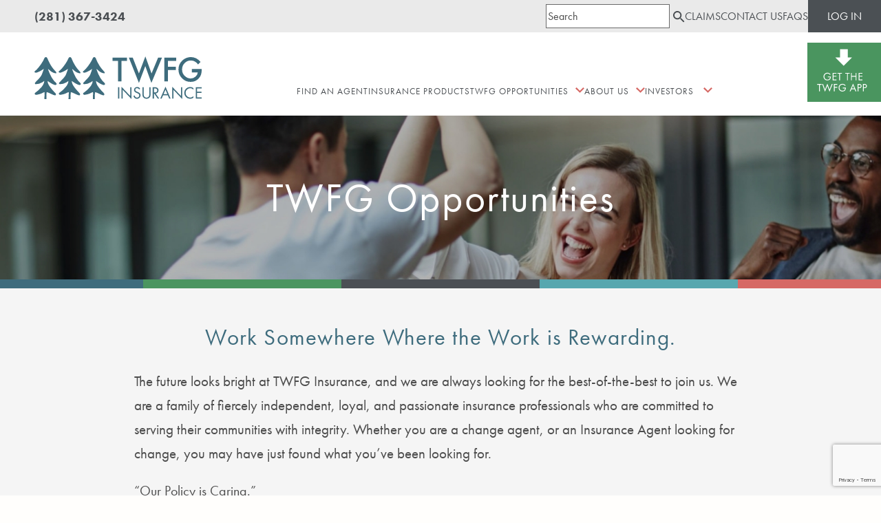

--- FILE ---
content_type: text/html; charset=UTF-8
request_url: https://twfg.com/twfg-opportunities
body_size: 15179
content:
<!DOCTYPE html>
<html lang="en-US" class="no-js">
<head>
  <meta charset="UTF-8">
  <meta name="viewport" content="width=device-width, initial-scale=1">
  <link rel="apple-touch-icon-precomposed" sizes="57x57" href="/apple-touch-icon-57x57.png" />
  <link rel="apple-touch-icon-precomposed" sizes="114x114" href="/apple-touch-icon-114x114.png" />
  <link rel="apple-touch-icon-precomposed" sizes="72x72" href="/apple-touch-icon-72x72.png" />
  <link rel="apple-touch-icon-precomposed" sizes="144x144" href="/apple-touch-icon-144x144.png" />
  <link rel="apple-touch-icon-precomposed" sizes="120x120" href="/apple-touch-icon-120x120.png" />
  <link rel="apple-touch-icon-precomposed" sizes="152x152" href="/apple-touch-icon-152x152.png" />
  <link rel="icon" type="image/png" href="/favicon-32x32.png" sizes="32x32" />
  <link rel="icon" type="image/png" href="/favicon-16x16.png" sizes="16x16" />
  <meta name="application-name" content="The Woodlands Financial Group"/>
  <meta name="msapplication-TileColor" content="#FFFFFF" />
  <meta name="msapplication-TileImage" content="/mstile-144x144.png" />
  <meta name='robots' content='index, follow, max-image-preview:large, max-snippet:-1, max-video-preview:-1' />

	<!-- This site is optimized with the Yoast SEO Premium plugin v22.8 (Yoast SEO v23.0) - https://yoast.com/wordpress/plugins/seo/ -->
	<title>Work Where the Work is Rewarding | Opportunities | TWFG</title>
	<meta name="description" content="We’re always looking to grow our TWFG family with people who share our values of being committed to our customers, agents and employees." />
	<meta property="og:locale" content="en_US" />
	<meta property="og:type" content="article" />
	<meta property="og:title" content="TWFG Opportunities" />
	<meta property="og:description" content="We’re always looking to grow our TWFG family with people who share our values of being committed to our customers, agents and employees." />
	<meta property="og:url" content="https://twfg.com/twfg-opportunities" />
	<meta property="og:site_name" content="TWFG.com" />
	<meta property="article:publisher" content="https://www.facebook.com/TWFGIS/" />
	<meta property="article:modified_time" content="2024-04-30T13:53:41+00:00" />
	<meta property="og:image" content="https://twfg.com/wp-content/uploads/opportunities.jpg" />
	<meta property="og:image:width" content="1440" />
	<meta property="og:image:height" content="237" />
	<meta property="og:image:type" content="image/jpeg" />
	<meta name="twitter:card" content="summary_large_image" />
	<meta name="twitter:label1" content="Est. reading time" />
	<meta name="twitter:data1" content="1 minute" />
	<script type="application/ld+json" class="yoast-schema-graph">{"@context":"https://schema.org","@graph":[{"@type":"WebPage","@id":"https://twfg.com/twfg-opportunities","url":"https://twfg.com/twfg-opportunities","name":"Work Where the Work is Rewarding | Opportunities | TWFG","isPartOf":{"@id":"https://twfg.com/#website"},"primaryImageOfPage":{"@id":"https://twfg.com/twfg-opportunities#primaryimage"},"image":{"@id":"https://twfg.com/twfg-opportunities#primaryimage"},"thumbnailUrl":"https://twfg.com/wp-content/uploads/opportunities.jpg","datePublished":"2024-03-12T17:32:11+00:00","dateModified":"2024-04-30T13:53:41+00:00","description":"We’re always looking to grow our TWFG family with people who share our values of being committed to our customers, agents and employees.","breadcrumb":{"@id":"https://twfg.com/twfg-opportunities#breadcrumb"},"inLanguage":"en-US","potentialAction":[{"@type":"ReadAction","target":["https://twfg.com/twfg-opportunities"]}]},{"@type":"ImageObject","inLanguage":"en-US","@id":"https://twfg.com/twfg-opportunities#primaryimage","url":"https://twfg.com/wp-content/uploads/opportunities.jpg","contentUrl":"https://twfg.com/wp-content/uploads/opportunities.jpg","width":1440,"height":237},{"@type":"BreadcrumbList","@id":"https://twfg.com/twfg-opportunities#breadcrumb","itemListElement":[{"@type":"ListItem","position":1,"name":"Home","item":"https://twfg.com/"},{"@type":"ListItem","position":2,"name":"TWFG Opportunities"}]},{"@type":"WebSite","@id":"https://twfg.com/#website","url":"https://twfg.com/","name":"TWFG.com","description":"","publisher":{"@id":"https://twfg.com/#organization"},"potentialAction":[{"@type":"SearchAction","target":{"@type":"EntryPoint","urlTemplate":"https://twfg.com/?s={search_term_string}"},"query-input":"required name=search_term_string"}],"inLanguage":"en-US"},{"@type":"Organization","@id":"https://twfg.com/#organization","name":"TWFG.com","url":"https://twfg.com/","logo":{"@type":"ImageObject","inLanguage":"en-US","@id":"https://twfg.com/#/schema/logo/image/","url":"https://twfg.com/wp-content/uploads/600x600_TWFGSimplifiedLogo.jpg","contentUrl":"https://twfg.com/wp-content/uploads/600x600_TWFGSimplifiedLogo.jpg","width":300,"height":300,"caption":"TWFG.com"},"image":{"@id":"https://twfg.com/#/schema/logo/image/"},"sameAs":["https://www.facebook.com/TWFGIS/","https://www.linkedin.com/company/twfginsurance"]}]}</script>
	<!-- / Yoast SEO Premium plugin. -->


<link rel="alternate" type="application/rss+xml" title="TWFG.com &raquo; Feed" href="https://twfg.com/feed" />
<script type="text/javascript">
/* <![CDATA[ */
window._wpemojiSettings = {"baseUrl":"https:\/\/s.w.org\/images\/core\/emoji\/14.0.0\/72x72\/","ext":".png","svgUrl":"https:\/\/s.w.org\/images\/core\/emoji\/14.0.0\/svg\/","svgExt":".svg","source":{"concatemoji":"https:\/\/twfg.com\/wp-includes\/js\/wp-emoji-release.min.js?ver=6.4.7"}};
/*! This file is auto-generated */
!function(i,n){var o,s,e;function c(e){try{var t={supportTests:e,timestamp:(new Date).valueOf()};sessionStorage.setItem(o,JSON.stringify(t))}catch(e){}}function p(e,t,n){e.clearRect(0,0,e.canvas.width,e.canvas.height),e.fillText(t,0,0);var t=new Uint32Array(e.getImageData(0,0,e.canvas.width,e.canvas.height).data),r=(e.clearRect(0,0,e.canvas.width,e.canvas.height),e.fillText(n,0,0),new Uint32Array(e.getImageData(0,0,e.canvas.width,e.canvas.height).data));return t.every(function(e,t){return e===r[t]})}function u(e,t,n){switch(t){case"flag":return n(e,"\ud83c\udff3\ufe0f\u200d\u26a7\ufe0f","\ud83c\udff3\ufe0f\u200b\u26a7\ufe0f")?!1:!n(e,"\ud83c\uddfa\ud83c\uddf3","\ud83c\uddfa\u200b\ud83c\uddf3")&&!n(e,"\ud83c\udff4\udb40\udc67\udb40\udc62\udb40\udc65\udb40\udc6e\udb40\udc67\udb40\udc7f","\ud83c\udff4\u200b\udb40\udc67\u200b\udb40\udc62\u200b\udb40\udc65\u200b\udb40\udc6e\u200b\udb40\udc67\u200b\udb40\udc7f");case"emoji":return!n(e,"\ud83e\udef1\ud83c\udffb\u200d\ud83e\udef2\ud83c\udfff","\ud83e\udef1\ud83c\udffb\u200b\ud83e\udef2\ud83c\udfff")}return!1}function f(e,t,n){var r="undefined"!=typeof WorkerGlobalScope&&self instanceof WorkerGlobalScope?new OffscreenCanvas(300,150):i.createElement("canvas"),a=r.getContext("2d",{willReadFrequently:!0}),o=(a.textBaseline="top",a.font="600 32px Arial",{});return e.forEach(function(e){o[e]=t(a,e,n)}),o}function t(e){var t=i.createElement("script");t.src=e,t.defer=!0,i.head.appendChild(t)}"undefined"!=typeof Promise&&(o="wpEmojiSettingsSupports",s=["flag","emoji"],n.supports={everything:!0,everythingExceptFlag:!0},e=new Promise(function(e){i.addEventListener("DOMContentLoaded",e,{once:!0})}),new Promise(function(t){var n=function(){try{var e=JSON.parse(sessionStorage.getItem(o));if("object"==typeof e&&"number"==typeof e.timestamp&&(new Date).valueOf()<e.timestamp+604800&&"object"==typeof e.supportTests)return e.supportTests}catch(e){}return null}();if(!n){if("undefined"!=typeof Worker&&"undefined"!=typeof OffscreenCanvas&&"undefined"!=typeof URL&&URL.createObjectURL&&"undefined"!=typeof Blob)try{var e="postMessage("+f.toString()+"("+[JSON.stringify(s),u.toString(),p.toString()].join(",")+"));",r=new Blob([e],{type:"text/javascript"}),a=new Worker(URL.createObjectURL(r),{name:"wpTestEmojiSupports"});return void(a.onmessage=function(e){c(n=e.data),a.terminate(),t(n)})}catch(e){}c(n=f(s,u,p))}t(n)}).then(function(e){for(var t in e)n.supports[t]=e[t],n.supports.everything=n.supports.everything&&n.supports[t],"flag"!==t&&(n.supports.everythingExceptFlag=n.supports.everythingExceptFlag&&n.supports[t]);n.supports.everythingExceptFlag=n.supports.everythingExceptFlag&&!n.supports.flag,n.DOMReady=!1,n.readyCallback=function(){n.DOMReady=!0}}).then(function(){return e}).then(function(){var e;n.supports.everything||(n.readyCallback(),(e=n.source||{}).concatemoji?t(e.concatemoji):e.wpemoji&&e.twemoji&&(t(e.twemoji),t(e.wpemoji)))}))}((window,document),window._wpemojiSettings);
/* ]]> */
</script>
<style id='wp-emoji-styles-inline-css' type='text/css'>

	img.wp-smiley, img.emoji {
		display: inline !important;
		border: none !important;
		box-shadow: none !important;
		height: 1em !important;
		width: 1em !important;
		margin: 0 0.07em !important;
		vertical-align: -0.1em !important;
		background: none !important;
		padding: 0 !important;
	}
</style>
<link rel='stylesheet' id='wp-block-library-css' href='https://twfg.com/wp-includes/css/dist/block-library/style.min.css?ver=6.4.7' type='text/css' media='all' />
<style id='classic-theme-styles-inline-css' type='text/css'>
/*! This file is auto-generated */
.wp-block-button__link{color:#fff;background-color:#32373c;border-radius:9999px;box-shadow:none;text-decoration:none;padding:calc(.667em + 2px) calc(1.333em + 2px);font-size:1.125em}.wp-block-file__button{background:#32373c;color:#fff;text-decoration:none}
</style>
<style id='global-styles-inline-css' type='text/css'>
body{--wp--preset--color--black: #000000;--wp--preset--color--cyan-bluish-gray: #abb8c3;--wp--preset--color--white: #ffffff;--wp--preset--color--pale-pink: #f78da7;--wp--preset--color--vivid-red: #cf2e2e;--wp--preset--color--luminous-vivid-orange: #ff6900;--wp--preset--color--luminous-vivid-amber: #fcb900;--wp--preset--color--light-green-cyan: #7bdcb5;--wp--preset--color--vivid-green-cyan: #00d084;--wp--preset--color--pale-cyan-blue: #8ed1fc;--wp--preset--color--vivid-cyan-blue: #0693e3;--wp--preset--color--vivid-purple: #9b51e0;--wp--preset--gradient--vivid-cyan-blue-to-vivid-purple: linear-gradient(135deg,rgba(6,147,227,1) 0%,rgb(155,81,224) 100%);--wp--preset--gradient--light-green-cyan-to-vivid-green-cyan: linear-gradient(135deg,rgb(122,220,180) 0%,rgb(0,208,130) 100%);--wp--preset--gradient--luminous-vivid-amber-to-luminous-vivid-orange: linear-gradient(135deg,rgba(252,185,0,1) 0%,rgba(255,105,0,1) 100%);--wp--preset--gradient--luminous-vivid-orange-to-vivid-red: linear-gradient(135deg,rgba(255,105,0,1) 0%,rgb(207,46,46) 100%);--wp--preset--gradient--very-light-gray-to-cyan-bluish-gray: linear-gradient(135deg,rgb(238,238,238) 0%,rgb(169,184,195) 100%);--wp--preset--gradient--cool-to-warm-spectrum: linear-gradient(135deg,rgb(74,234,220) 0%,rgb(151,120,209) 20%,rgb(207,42,186) 40%,rgb(238,44,130) 60%,rgb(251,105,98) 80%,rgb(254,248,76) 100%);--wp--preset--gradient--blush-light-purple: linear-gradient(135deg,rgb(255,206,236) 0%,rgb(152,150,240) 100%);--wp--preset--gradient--blush-bordeaux: linear-gradient(135deg,rgb(254,205,165) 0%,rgb(254,45,45) 50%,rgb(107,0,62) 100%);--wp--preset--gradient--luminous-dusk: linear-gradient(135deg,rgb(255,203,112) 0%,rgb(199,81,192) 50%,rgb(65,88,208) 100%);--wp--preset--gradient--pale-ocean: linear-gradient(135deg,rgb(255,245,203) 0%,rgb(182,227,212) 50%,rgb(51,167,181) 100%);--wp--preset--gradient--electric-grass: linear-gradient(135deg,rgb(202,248,128) 0%,rgb(113,206,126) 100%);--wp--preset--gradient--midnight: linear-gradient(135deg,rgb(2,3,129) 0%,rgb(40,116,252) 100%);--wp--preset--font-size--small: 13px;--wp--preset--font-size--medium: 20px;--wp--preset--font-size--large: 36px;--wp--preset--font-size--x-large: 42px;--wp--preset--spacing--20: 0.44rem;--wp--preset--spacing--30: 0.67rem;--wp--preset--spacing--40: 1rem;--wp--preset--spacing--50: 1.5rem;--wp--preset--spacing--60: 2.25rem;--wp--preset--spacing--70: 3.38rem;--wp--preset--spacing--80: 5.06rem;--wp--preset--shadow--natural: 6px 6px 9px rgba(0, 0, 0, 0.2);--wp--preset--shadow--deep: 12px 12px 50px rgba(0, 0, 0, 0.4);--wp--preset--shadow--sharp: 6px 6px 0px rgba(0, 0, 0, 0.2);--wp--preset--shadow--outlined: 6px 6px 0px -3px rgba(255, 255, 255, 1), 6px 6px rgba(0, 0, 0, 1);--wp--preset--shadow--crisp: 6px 6px 0px rgba(0, 0, 0, 1);}:where(.is-layout-flex){gap: 0.5em;}:where(.is-layout-grid){gap: 0.5em;}body .is-layout-flow > .alignleft{float: left;margin-inline-start: 0;margin-inline-end: 2em;}body .is-layout-flow > .alignright{float: right;margin-inline-start: 2em;margin-inline-end: 0;}body .is-layout-flow > .aligncenter{margin-left: auto !important;margin-right: auto !important;}body .is-layout-constrained > .alignleft{float: left;margin-inline-start: 0;margin-inline-end: 2em;}body .is-layout-constrained > .alignright{float: right;margin-inline-start: 2em;margin-inline-end: 0;}body .is-layout-constrained > .aligncenter{margin-left: auto !important;margin-right: auto !important;}body .is-layout-constrained > :where(:not(.alignleft):not(.alignright):not(.alignfull)){max-width: var(--wp--style--global--content-size);margin-left: auto !important;margin-right: auto !important;}body .is-layout-constrained > .alignwide{max-width: var(--wp--style--global--wide-size);}body .is-layout-flex{display: flex;}body .is-layout-flex{flex-wrap: wrap;align-items: center;}body .is-layout-flex > *{margin: 0;}body .is-layout-grid{display: grid;}body .is-layout-grid > *{margin: 0;}:where(.wp-block-columns.is-layout-flex){gap: 2em;}:where(.wp-block-columns.is-layout-grid){gap: 2em;}:where(.wp-block-post-template.is-layout-flex){gap: 1.25em;}:where(.wp-block-post-template.is-layout-grid){gap: 1.25em;}.has-black-color{color: var(--wp--preset--color--black) !important;}.has-cyan-bluish-gray-color{color: var(--wp--preset--color--cyan-bluish-gray) !important;}.has-white-color{color: var(--wp--preset--color--white) !important;}.has-pale-pink-color{color: var(--wp--preset--color--pale-pink) !important;}.has-vivid-red-color{color: var(--wp--preset--color--vivid-red) !important;}.has-luminous-vivid-orange-color{color: var(--wp--preset--color--luminous-vivid-orange) !important;}.has-luminous-vivid-amber-color{color: var(--wp--preset--color--luminous-vivid-amber) !important;}.has-light-green-cyan-color{color: var(--wp--preset--color--light-green-cyan) !important;}.has-vivid-green-cyan-color{color: var(--wp--preset--color--vivid-green-cyan) !important;}.has-pale-cyan-blue-color{color: var(--wp--preset--color--pale-cyan-blue) !important;}.has-vivid-cyan-blue-color{color: var(--wp--preset--color--vivid-cyan-blue) !important;}.has-vivid-purple-color{color: var(--wp--preset--color--vivid-purple) !important;}.has-black-background-color{background-color: var(--wp--preset--color--black) !important;}.has-cyan-bluish-gray-background-color{background-color: var(--wp--preset--color--cyan-bluish-gray) !important;}.has-white-background-color{background-color: var(--wp--preset--color--white) !important;}.has-pale-pink-background-color{background-color: var(--wp--preset--color--pale-pink) !important;}.has-vivid-red-background-color{background-color: var(--wp--preset--color--vivid-red) !important;}.has-luminous-vivid-orange-background-color{background-color: var(--wp--preset--color--luminous-vivid-orange) !important;}.has-luminous-vivid-amber-background-color{background-color: var(--wp--preset--color--luminous-vivid-amber) !important;}.has-light-green-cyan-background-color{background-color: var(--wp--preset--color--light-green-cyan) !important;}.has-vivid-green-cyan-background-color{background-color: var(--wp--preset--color--vivid-green-cyan) !important;}.has-pale-cyan-blue-background-color{background-color: var(--wp--preset--color--pale-cyan-blue) !important;}.has-vivid-cyan-blue-background-color{background-color: var(--wp--preset--color--vivid-cyan-blue) !important;}.has-vivid-purple-background-color{background-color: var(--wp--preset--color--vivid-purple) !important;}.has-black-border-color{border-color: var(--wp--preset--color--black) !important;}.has-cyan-bluish-gray-border-color{border-color: var(--wp--preset--color--cyan-bluish-gray) !important;}.has-white-border-color{border-color: var(--wp--preset--color--white) !important;}.has-pale-pink-border-color{border-color: var(--wp--preset--color--pale-pink) !important;}.has-vivid-red-border-color{border-color: var(--wp--preset--color--vivid-red) !important;}.has-luminous-vivid-orange-border-color{border-color: var(--wp--preset--color--luminous-vivid-orange) !important;}.has-luminous-vivid-amber-border-color{border-color: var(--wp--preset--color--luminous-vivid-amber) !important;}.has-light-green-cyan-border-color{border-color: var(--wp--preset--color--light-green-cyan) !important;}.has-vivid-green-cyan-border-color{border-color: var(--wp--preset--color--vivid-green-cyan) !important;}.has-pale-cyan-blue-border-color{border-color: var(--wp--preset--color--pale-cyan-blue) !important;}.has-vivid-cyan-blue-border-color{border-color: var(--wp--preset--color--vivid-cyan-blue) !important;}.has-vivid-purple-border-color{border-color: var(--wp--preset--color--vivid-purple) !important;}.has-vivid-cyan-blue-to-vivid-purple-gradient-background{background: var(--wp--preset--gradient--vivid-cyan-blue-to-vivid-purple) !important;}.has-light-green-cyan-to-vivid-green-cyan-gradient-background{background: var(--wp--preset--gradient--light-green-cyan-to-vivid-green-cyan) !important;}.has-luminous-vivid-amber-to-luminous-vivid-orange-gradient-background{background: var(--wp--preset--gradient--luminous-vivid-amber-to-luminous-vivid-orange) !important;}.has-luminous-vivid-orange-to-vivid-red-gradient-background{background: var(--wp--preset--gradient--luminous-vivid-orange-to-vivid-red) !important;}.has-very-light-gray-to-cyan-bluish-gray-gradient-background{background: var(--wp--preset--gradient--very-light-gray-to-cyan-bluish-gray) !important;}.has-cool-to-warm-spectrum-gradient-background{background: var(--wp--preset--gradient--cool-to-warm-spectrum) !important;}.has-blush-light-purple-gradient-background{background: var(--wp--preset--gradient--blush-light-purple) !important;}.has-blush-bordeaux-gradient-background{background: var(--wp--preset--gradient--blush-bordeaux) !important;}.has-luminous-dusk-gradient-background{background: var(--wp--preset--gradient--luminous-dusk) !important;}.has-pale-ocean-gradient-background{background: var(--wp--preset--gradient--pale-ocean) !important;}.has-electric-grass-gradient-background{background: var(--wp--preset--gradient--electric-grass) !important;}.has-midnight-gradient-background{background: var(--wp--preset--gradient--midnight) !important;}.has-small-font-size{font-size: var(--wp--preset--font-size--small) !important;}.has-medium-font-size{font-size: var(--wp--preset--font-size--medium) !important;}.has-large-font-size{font-size: var(--wp--preset--font-size--large) !important;}.has-x-large-font-size{font-size: var(--wp--preset--font-size--x-large) !important;}
.wp-block-navigation a:where(:not(.wp-element-button)){color: inherit;}
:where(.wp-block-post-template.is-layout-flex){gap: 1.25em;}:where(.wp-block-post-template.is-layout-grid){gap: 1.25em;}
:where(.wp-block-columns.is-layout-flex){gap: 2em;}:where(.wp-block-columns.is-layout-grid){gap: 2em;}
.wp-block-pullquote{font-size: 1.5em;line-height: 1.6;}
</style>
<link rel='stylesheet' id='contact-form-7-css' href='https://twfg.com/wp-content/plugins/contact-form-7/includes/css/styles.css?ver=5.8.7' type='text/css' media='all' />
<link rel='stylesheet' id='trustreviews-public-main-css-css' href='https://twfg.com/wp-content/plugins/fb-reviews-widget/assets/css/public-main.css?ver=2.2.1' type='text/css' media='all' />
<link rel='stylesheet' id='tegan-core-style-css' href='https://twfg.com/wp-content/themes/twfg/style.css?ver=1700509652' type='text/css' media='all' />
<link rel='stylesheet' id='refresh-css' href='https://twfg.com/wp-content/themes/twfg/refresh.css?ver=6.4.7' type='text/css' media='all' />
<link rel='stylesheet' id='cf7cf-style-css' href='https://twfg.com/wp-content/plugins/cf7-conditional-fields/style.css?ver=2.4.6' type='text/css' media='all' />
<script type="text/javascript" src="//ajax.googleapis.com/ajax/libs/jquery/3.1.1/jquery.min.js" id="jquery-js"></script>
<script type="text/javascript" defer="defer" src="https://twfg.com/wp-content/plugins/fb-reviews-widget/assets/js/public-main.js?ver=2.2.1" id="trustreviews-public-main-js-js"></script>
<script type=>
        (function(d) {
          var config = {
            kitId: 'xsi1xyw',
            scriptTimeout: 3000,
            async: true,
            active: function () {
              $(document).trigger('fonts:loaded');
            }
          },
          h=d.documentElement,t=setTimeout(function(){h.className=h.className.replace(/\bwf-loading\b/g,'')+' wf-inactive';},config.scriptTimeout),tk=d.createElement('script'),f=false,s=d.getElementsByTagName('script')[0],a;h.className+=' wf-loading';tk.src='https://use.typekit.net/'+config.kitId+'.js';tk.async=true;tk.onload=tk.onreadystatechange=function(){a=this.readyState;if(f||a&&a!='complete'&&a!='loaded')return;f=true;clearTimeout(t);try{Typekit.load(config)}catch(e){}};s.parentNode.insertBefore(tk,s)
        })(document);
      </script>
<!-- Google Tag Manager Key: MJX5C9LX -->
<script>(function(w,d,s,l,i){w[l]=w[l]||[];w[l].push({'gtm.start':
new Date().getTime(),event:'gtm.js'});var f=d.getElementsByTagName(s)[0],
j=d.createElement(s),dl=l!='dataLayer'?'&l='+l:'';j.async=true;j.src=
'https://www.googletagmanager.com/gtm.js?id='+i+dl;f.parentNode.insertBefore(j,f);
})(window,document,'script','dataLayer','GTM-MJX5C9LX');</script>
<!-- End Google Tag Manager -->
<link rel="icon" href="https://twfg.com/wp-content/uploads/favicon-150x150.png" sizes="32x32" />
<link rel="icon" href="https://twfg.com/wp-content/uploads/favicon-300x300.png" sizes="192x192" />
<link rel="apple-touch-icon" href="https://twfg.com/wp-content/uploads/favicon-300x300.png" />
<meta name="msapplication-TileImage" content="https://twfg.com/wp-content/uploads/favicon-300x300.png" />
  <script type="text/javascript" src="//script.crazyegg.com/pages/scripts/0018/5753.js" async="async" ></script>
</head>
<body class="page-template page-template-refresh page-template-refresh-php page page-id-7734 covid group-blog">
  <a href="#content" class="skip-to-content" tabindex="0">Skip to content</a>
  <div class="global-search">
    <form action="/" method="get">
      <label for="global-search-field" class="sr-only">Search this site</label>
      <input type="text" name="s" class="global-search__field" value="" placeholder="Search" size="80" maxlength="50" />
      <button type="submit" class="sr-only">Search</button>
      <button type="button" class="global-search__closer" data-behavior="toggle_search">Close</button>
    </form>
  </div>

  <header class="header">

    
      <div class="r-sub-nav">
        <a href="/" class="m-logo"><img alt="TWFG" src="/assets/images/site-logo.svg" /></a>
        <div>(281) 367-3424</div>
        <div class="r-sub-right">
          <ul>
            <li>
              <form class="twfg-search" action="" method="get">
                <input class="twfg-search-input" placeholder="Search">
                <a class="twfg-search-icon" href=""><img alt="Search" style="position:relative; top:4px;" src="/assets/images/search.svg" /></a>
              </form>
            </li>
            <li><a href="/claims-directory">Claims</a></li>
            <li><a href="/contact-us">Contact Us</a></li>
            <li><a href="https://twfg.com/frequently-asked-questions">FAQs</a></li>
            <li class="r-tel"><a href="tel:281-367-3424"><img alt="Mobile" src="/assets/images/icon-phone-mobile.svg" /></a></li>
            <li class="r-login"><a href="https://agent.twfg.com">Log In</a>
              <ul class="r-subnav">
                <li><a href="https://agent.twfg.com">Agent Portal</a></li>
                <li><a href="https://agentpages.twfg.com/wp-admin">Manage Agent Pages</a></li>
                <li><a href="https://hope.twfg.com">HOPE (Home Office Portal for Employees)</a></li>
              </ul>
            </li>

          </ul>
          <a href="" aria-label="Open Menu" class="hamburger">
            <div class="h-line"></div>
            <div class="h-line"></div>
            <div class="h-line"></div>
          </a>

        </div>
      </div>
      <nav class="r-nav">
        <div class="r-nav-logo">
          <a href="/"><img alt="TWFG" src="/assets/images/site-logo.svg" /></a>
        </div>
        <div class="r-nav-main">
          <ul>
            <li><a href="/twfg-app" style="background-color:#4A955F;" class="mobile">Get the TWFG App</a></li>
            <li><a href="/find-an-agent">Find an agent</a></li>
            <li><a href="/insurance-products">Insurance Products</a></li>
            <li><a href="/twfg-opportunities">TWFG Opportunities</a><img alt="Open" class="m-open" src="/assets/images/down-carat.svg"/>
              <ul class="r-subnav">
                <li><a href="/freedom/twfg-exclusive-independent-branch">TWFG Exclusive Independent Branch</a></li>
                <li><a href="/freedom/twfg-mga-independent-agent">TWFG MGA Independent Agent</a></li>
                <li><a href="/freedom/sell-your-book">Sell Your Book</a></li>
                <li><a href="/freedom/referral-program">Referral Program</a></li>
                <li><a href="/freedom/field-manager-program">Field Manager Program</a></li>
              </ul>
            </li>
            <li><a href="/about">About Us</a><img alt="Open" class="m-open" src="/assets/images/down-carat.svg"/>
              <ul class="r-subnav">
                <li><a href="/about">About Us</a></li>
                <li><a href="/news-and-media">News & Media</a></li>
              </ul>
            </li>

            <li>

              <a href="https://investors.twfg.com/investor-relations" aria-label="Investors" title="Investors" class=" is-active ">Investors</a>
              <img alt="Open" class="m-open" src="/assets/images/down-carat.svg"/>


              <ul class="r-subnav">


                <li>

                  <a href="https://investors.twfg.com//news-events/press-releases" aria-label="News &amp; Events" title="News &amp; Events" class="">News &amp; Events</a>
                  <img alt="Open" class="m-open" src="/assets/images/down-carat.svg"/>


                  <ul class="r-subnav">


                    <li>

                      <a href="https://investors.twfg.com/news-events/press-releases" aria-label="Press Releases" title="Press Releases" class="">Press Releases</a>

                    </li>



                    <li>

                      <a href="https://investors.twfg.com/news-events/events-presentations" aria-label="Events &amp; Presentations" title="Events &amp; Presentations" class="">Events &amp; Presentations</a>

                    </li>


                  </ul>



                </li>



                <li>

                  <a href="https://investors.twfg.com//stock-information/stock-quote-chart" aria-label="Stock Information" title="Stock Information" class="">Stock Information</a>
                  <img class="m-open" alt="open" src="/assets/images/down-carat.svg"/>


                  <ul class="r-subnav">


                    <li>

                      <a href="https://investors.twfg.com/stock-information/stock-quote-chart" aria-label="Stock Quote &amp; Chart" title="Stock Quote &amp; Chart" class="">Stock Quote &amp; Chart</a>

                    </li>



                    <li>

                      <a href="https://investors.twfg.com/stock-information/historical-price-lookup" aria-label="Historical Price Lookup" title="Historical Price Lookup" class="">Historical Price Lookup</a>

                    </li>



                    <li>

                      <a href="https://investors.twfg.com/stock-information/investment-calculator" aria-label="Investment Calculator" title="Investment Calculator" class="">Investment Calculator</a>

                    </li>



                    <li>

                      <a href="https://investors.twfg.com/stock-information/analyst-coverage" aria-label="Analyst Coverage" title="Analyst Coverage" class="">Analyst Coverage</a>

                    </li>


                  </ul>



                </li>



                <li>

                  <a href="https://investors.twfg.com/corporate-governance/documents-charters" aria-label="Corporate Governance" title="Corporate Governance" class="">Corporate Governance</a>
                  <img class="m-open" alt="open" src="/assets/images/down-carat.svg"/>
                  <ul class="r-subnav">


                    <li>

                      <a href="https://investors.twfg.com/corporate-governance/documents-charters" aria-label="Documents &amp; Charters" title="Documents &amp; Charters" class="">Documents &amp; Charters</a>

                    </li>



                    <li>

                      <a href="https://investors.twfg.com/corporate-governance/board-committee-composition" aria-label="Board &amp; Committee Composition" title="Board &amp; Committee Composition" class="">Board &amp; Committee Composition</a>

                    </li>



                    <li>

                      <a href="https://investors.twfg.com/corporate-governance/executive-officers" aria-label="Executive Officers" title="Executive Officers" class="">Executive Officers</a>

                    </li>



                    <li>

                      <a href="https://investors.twfg.com/corporate-governance/board-of-directors" aria-label="Board of Directors" title="Board of Directors" class="">Board of Directors</a>

                    </li>


                  </ul>



                </li>



                <li>

                  <a href="https://investors.twfg.com/financials-filings/sec-filings" aria-label="Financials &amp; Filings" title="Financials &amp; Filings" class="">Financials &amp; Filings</a>
                  <img class="m-open" alt="open" src="/assets/images/down-carat.svg"/>

                  <ul class="r-subnav">


                    <li>

                      <a href="https://investors.twfg.com/financials-filings/sec-filings" aria-label="SEC Filings" title="SEC Filings" class="">SEC Filings</a>

                    </li>



                    <li>

                      <a href="https://investors.twfg.com/financials-filings/quarterly-results" aria-label="Quarterly Results" title="Quarterly Results" class="">Quarterly Results</a>

                    </li>



                    <li>

                      <a href="https://investors.twfg.com/financials-filings/annual-reports" aria-label="Annual Reports" title="Annual Reports" class="">Annual Reports</a>

                    </li>


                  </ul>



                </li>



                <li>

                  <a href="https://investors.twfg.com/ir-resources/faqs" aria-label="IR Resources" title="IR Resources" class="">IR Resources</a>
                  <img class="m-open" alt="open" src="/assets/images/down-carat.svg"/>

                  <ul class="r-subnav">


                    <li>

                      <a href="https://investors.twfg.com/ir-resources/faqs" aria-label="FAQs" title="FAQs" class="">FAQs</a>


                    </li>



                    <li>

                      <a href="https://investors.twfg.com/ir-resources/email-alerts" aria-label="Email Alerts" title="Email Alerts" class="">Email Alerts</a>

                    </li>



                    <li>

                      <a href="https://investors.twfg.com/ir-resources/contact-investor-relations" aria-label="Contact Investor Relations" title="Contact Investor Relations" class="">Contact Investor Relations</a>

                    </li>



                    <li>

                      <a href="https://investors.twfg.com/ir-resources/rss-feeds" aria-label="RSS Feeds" title="RSS Feeds" class="">RSS Feeds</a>

                    </li>


                  </ul>



                </li>


              </ul>



            </li>

            <li class="mobile-login"><a href="#0" style="color:white; cursor:default;">Login</a>
              <img class="m-open" alt="open" src="/assets/images/down-carat.svg" style="cursor:pointer;"/>
              <ul class="r-subnav">
                <li><a href="https://agent.twfg.com/">Agent Portal</a></li>
                <li><a href="https://agentpages.twfg.com/wp-admin/edit.php?post_type=agent">Manage Agent Pages</a></li>
                <li><a href="https://hope.twfg.com/">Home Office Portal for Employees (HOPE)</a></li>
              </ul>
            </li>
            <div class="mobile-sub">
              <ul>
                <li><a href="https://twfg.com/claims-directory">Claims</a></li>
                <li><a href="https://twfg.com/contact-us">Contact</a></li>
                <li><a href="https://twfg.com/frequently-asked-questions">Faqs</a></li>
              </ul>
            </div>
          </ul>
        </div>
        <div class="r-nav-app">
          <a href="/twfg-app"><img alt="get the app" src="/assets/images/get-app.svg" /></a>
        </div>

      </nav>
    </header>

<div class="page-wrapper">
  <main role="main" id="content">

<script type="text/javascript" src="https://twfg.com/wp-content/themes/twfg/assets/js/slick.min.js?ver=6.4.3" id="slick-js-js"></script>
<link rel="stylesheet" id="slick-css" href="https://twfg.com/wp-content/themes/twfg/assets/css/slick.css?ver=6.4.3" type="text/css" media="all">


<div class="refresh-wrap">
  <div class="color-border"><div class="r-hero fadeup" style="background-image:url(https://twfg.com/wp-content/uploads/opportunities.jpg);"><h1>TWFG Opportunities</h1></div></div><div class="refresh">

          <section class="refresh-section fullscreen fadeup"><div class="center-section">
<h2>Work Somewhere Where the Work is Rewarding.</h2>
<p>The future looks bright at TWFG Insurance, and we are always looking for the best-of-the-best to join us. We are a family of fiercely independent, loyal, and passionate insurance professionals who are committed to serving their communities with integrity. Whether you are a change agent, or an Insurance Agent looking for change, you may have just found what you&#8217;ve been looking for. </p>
<p style="font-size:20px">“Our Policy is Caring.”</p>
</div>
</section>

      <section class="refresh-section fullscreen box-grid">
            <div class="r-box fadeup">
              <img class="rb-icon" alt="" src="https://twfg.com/wp-content/uploads/opp-1.svg"/><div><h3>Become A TWFG Exclusive Independent BRANCH</h3><p></p></div><a href="/freedom/twfg-exclusive-independent-branch" class="r-button">Learn More</a>
            </div>


            
            <div class="r-box fadeup">
              <img class="rb-icon" alt="" src="https://twfg.com/wp-content/uploads/opp-2.svg"/><div><h3>Become A TWFG MGA Independent agent</h3><p></p></div><a href="/freedom/twfg-mga-independent-agent" class="r-button">Learn More</a>
            </div>


            
            <div class="r-box fadeup">
              <img class="rb-icon" alt="" src="https://twfg.com/wp-content/uploads/opp-3.svg"/><div><h3>Sell your book</h3><p></p></div><a href="/freedom/sell-your-book" class="r-button">Learn More</a>
            </div>


            
            <div class="r-box fadeup">
              <img class="rb-icon" alt="" src="https://twfg.com/wp-content/uploads/opp-4.svg"/><div><h3>Referral program</h3><p></p></div><a href="/freedom/referral-program" class="r-button">Learn More</a>
            </div>


            
            <div class="r-box fadeup">
              <img class="rb-icon" alt="" src="https://twfg.com/wp-content/uploads/opp-5.svg"/><div><h3>Field manager program</h3><p></p></div><a href="/freedom/field-manager-program" class="r-button">Learn More</a>
            </div>


            </section>
          <div class="rf-band fadeup">
            <h2>Our Promise</h2>
            <p>TWFG is a national firm of caring, conscientious people who are professionals in their chosen insurance and financial management careers. We are proud to be the kind of people you can depend on. At TWFG, we are committed to a high standard of excellence. But most of all, we are dedicated to establishing beneficial relationships of mutual trust and service. In short, <strong>“Our Policy is Caring”</strong> for our clients, our agents, and our employees.</p>          </div>



        
<div class="support">

  <h2 class="fadeup">Find Support</h2>
  <div class="support-wrap">
        <div class="support-left fadeup">
      <img src="/assets/images/headphones.svg" alt="headphones icon" />
      <h3>SPEAK WITH A CUSTOMER SERVICE REPRESENTATIVE</h3>
      <p>Give us a call at <a href="tel:1-866-466-8934"><span class="num">1-866-466-TWFG (8934)</span></a></br/>
        Sales & Services Department: <a href="tel:1-281-466-1741"><span class="num">1-281-466-1741</span></a></p>
    </div>

    <div class="support-right fadeup">
      <img src="/assets/images/shield.svg" alt="shield icon" />
      <h3>NEED HELP WITH A CLAIM?</h3>
      <p>Give us a call at<br/> <a href="tel:1-866-466-8934"><span class="num">1-866-466-TWFG (8934)</span></a></p>
    </div>

  </div>

</div>

  </div>
  </div>

  <style>.trustreviews.wpac {
      margin: 100px 0 !important;
  }

      .trustreviews .trustreviews-row-m .trustreviews-header+.trustreviews-content {
        border-left: thin solid #555555 !important;
        padding-left: 30px !important;
    }
  </style>
  <script>


  $('.rb-photo').click(function(e){

    var content = $(this).parent().siblings('.rb-modal').html();
    var info = $(this).parent().siblings('.rb-info').html();
    var photo = $(this).attr('src');

    $('.rb-modal-swap').html('<img src="'+photo+'"/>'+info+content+'<button class="modal-close" type="button" data-behavior="closemodal" aria-label="Close">×</button>');
    $('.rb-modal-swap, .rb-bg').addClass('show');
  });

  $('body').on('click','.rb-bg, .modal-close', function(e){
    e.preventDefault();
    if ($('.rb-modal-swap').hasClass('show')){
      $('.rb-modal-swap, .rb-bg').removeClass('show');
    }

  });

  var urlParams = new URLSearchParams(window.location.search);
  var searchr = urlParams.get('r');

  $(document).ready(function(){

    // setTimeout(function(){
    //   if (searchr) {
    //     $('#agent').click();
    //     console.log(searchr);
    //     $('.name form .form-control').val(searchr);
    //   }
    //
    // },2000)

    $('body').on('click', '.refresh .claims-directory__table td:last-of-type', function(e){
     var number = $(this).html();         window.open("tel:+"+number);
    });

    setTimeout(function(){

      var newph = $('.section-hero-interior__search-bar #search-select').val();
      $('.form-control').attr('placeholder', 'Search by '+newph);
      $('.form-control').addClass('changed');

      $('.section-hero-interior__search-bar #search-select').change(function(){
        var ph = this.value;
        if (ph == 'citystate'){
          ph = 'city, state';
        }

        $('.form-control').attr('placeholder', 'Search by '+ph);
        $('.form-control').addClass('changed');
      });
    },300);


  });



  </script>


    </main>
  </div>

  
    <footer class="r-footer">
      <div class="refresh-wrap">
      <div class="refresh">
        <div class="footer-t1">

          <div class="r-col fadeup" style="transition-delay: 0s;">
            <img alt="TWFG" src="/assets/images/footer-logo.svg" class="footer-logo" />

            <div class="footer-social">
              <a href="https://www.facebook.com/pages/TWFG/130018080381504" class="footer-social-link facebook" target="_blank">Facebook</a>
              <a href="http://www.linkedin.com/company/the-woodlands-financial-group?trk=tabs_biz_home" class="footer-social-link linkedin" target="_blank">LinkedIn</a>
              <!-- <a href="https://twitter.com/twfgis" class="footer-social-link twitter" target="_blank">Twitter</a> -->
            </div>
          </div>
          <div class="r-col fadeup" style="transition-delay: .1s;">
            <ul class="rf-menu">
              <li><a href="https://twfg.com/find-an-agent">FIND AN AGENT</a></li>
              <li><a href="https://twfg.com/insurance-products">INSURANCE PRODUCTS</a></li>
              <li><a href="https://twfg.com/about">ABOUT US</a></li>
              <li><a href="https://twfg.com/news-and-media">NEWS & MEDIA</a></li>
              <li><a href="https://twfg.com/claims-directory">Claim</a></li>
              <li><a href="https://twfg.com/contact-us">contact us</a></li>
              <li><a href="https://twfg.com/frequently-asked-questions">Faqs</a></li>
              <li><a href="https://agent.twfg.com/">Log In</a></li>
            </ul>
          </div>

          <div class="r-col fadeup" style="transition-delay: .2s;">
            <ul class="rf-menu">
              <li><a href="/twfg-opportunities">TWFG OPPORTUNITIES</a></li>
              <li><ul>
                <li><a href="https://twfg.com/freedom/twfg-exclusive-independent-branch">- TWFG Exclusive Independent Branch</a></li>
                <li><a href="https://twfg.com/freedom/twfg-mga-independent-agent">- TWFG MGA Independent Agent</a></li>
                <li><a href="https://twfg.com/freedom/sell-your-book">- Sell Your Book</a></li>
                <li><a href="https://twfg.com/freedom/referral-program">- Referral Program</a></li>
                <li><a href="https://twfg.com/freedom/field-manager-program">- Field Manager Program</a></li>
                <!-- <li><a href="">- Home Office Careers</a></li> -->
              </ul></li>
            </ul>
          </div>

          <div class="r-col fadeup" style="transition-delay: .3s;">
            <div class="r-row">
              <div class="r-col"><img alt="mobile" src="/assets/images/icon-phone.svg"/></div>
              <div class="r-col"><strong>281-367-3424</strong></div>
            </div>
            <div class="r-row">
              <div class="r-col"><img alt="pin" src="/assets/images/icon-pin.svg"/></div>
              <div class="r-col"><strong>TWFG Insurance</strong><br/>
                10055 Grogans Mill Rd.<br/>
                Suite 500<br/>
                The Woodlands, TX  77380
              </div>
            </div>
            <div class="r-row">
              <div class="r-col"><img alt="fax" src="/assets/images/icon-car.svg"/></div>
              <div class="r-col"><strong>Fax: 281-298-8626</strong></div>
            </div>
          </div>


        </div>


        <div class="footer-logos fullscreen">
          <div>
            <span class="footer-logo top-100"><img alt="top 100" src="https://twfg.com/wp-content/themes/twfg/assets/img/top-100-2020.png" alt="Insurance Journal Top 100 Agency" /></span>
            <span class="footer-logo rating"><img alt="Demotech" src="/assets/images/demotech.png" alt="Exceptional Financial Stability Rating from Demotech, Inc." /></span>
            <span class="footer-logo independent"><img alt="Trusted Choice" src="/assets/images/trusted-choice.png" alt="Trusted Choice - Independent Insurance Agents" /></span>
          </div>
          <div>
            <div class="r-row"><h3>Download the TWFG App</h3></div>
            <div class="r-row app-row">
              <a target="_blank" href="https://apps.apple.com/us/app/twfg-insurance/id1437018049"><img alt="Get the app" src="/assets/images/app-store.svg"/></a>
              <a target="_blank" href="https://play.google.com/store/apps/details?id=com.twfg.app&hl=en_US&fbclid=IwAR2Q1Wdm6aAQCZAqpF164NPjLm8we7S56Gg2COYUvXFDUj0QfolTU3QsGqM"><img  alt="Get the Android app" src="/assets/images/android.svg"/></a>
            </div>
          </div>
        </div>

        <div class="c-row">
          <ul id="menu-footer-menu" class="footer-nav"><li id="menu-item-2805" class="menu-item menu-item-type-post_type menu-item-object-page menu-item-2805"><a href="https://twfg.com/site-map">Site Map</a></li>
<li id="menu-item-2804" class="menu-item menu-item-type-post_type menu-item-object-page menu-item-2804"><a href="https://twfg.com/privacy-policy">Privacy Policy</a></li>
<li id="menu-item-2809" class="menu-item menu-item-type-post_type menu-item-object-page menu-item-2809"><a href="https://twfg.com/terms-and-conditions">Terms &#038; Conditions</a></li>
</ul>
          <div class="r-footer-copyright">
            &copy; 2026 | All Rights Reserved
          </div>
        </div>
      </div>
    </footer>
    <script>
    $(document).ready(function(){



      setTimeout(function(){
        // $('.section-hero-interior__search-bar-form').before('<strong class="search-h">How would you like to search?</strong><div class="radio-wrap"><div class="radio-item"><input type="radio" name="type" id="zip" value="zip"><label for="zip">Zip Code</label></div><div class="radio-item"><input type="radio" name="type" id="agent" value="agent"><label for="agent">Agent Name</label></div><div class="radio-item"><input type="radio" name="type" id="city" value="city"><label for="city">City or State</label></div></div>');

        if ($('body').hasClass('page-id-14')){
          $('.section-hero-interior__search-bar-form').before('<strong class="search-h">How would you like to search?</strong><div class="radio-wrap"><select id="search-select"><option value="" disabled selected>- Choose an Option</option><option value="zip">Zip</option><option value="citystate">City, State</option><option value="state">State</option><option value="agent">Agent Name</option></select></div>');

        }
        else{
          $('.section-hero-interior__search-bar-form').before('<strong class="search-h">How would you like to search?</strong><div class="radio-wrap"><div class="radio-item"><input type="radio" name="type" id="zip" class="test" value="zip"><label for="zip">Zip, or “City, State”</label></div><div class="radio-item"><input type="radio" name="type" id="agent" value="agent"><label for="agent">Agent Name or State Name</label></div></div>');

        }

        $('.zip input').attr('placeholder', 'Search by city, state, or zip');




        $('input[type=radio][name=type]').change(function(){

          var typeval;

          if ($('#zip').prop('checked')){
            typeval = 'zip'
          }
          else{
            typeval = 'agent'
          }

          console.log('type='+typeval)

          localStorage.setItem('type', typeval);

            if (typeval == 'agent' || typeval == 'city') {
                if (!$('.section-hero-interior__search-bar-toggle input').is(':checked')) {
                    $('.section-hero-interior__search-bar-toggle input').click();
                }
            }
            else {
               if ($('.section-hero-interior__search-bar-toggle input').is(':checked')) {
                    $('.section-hero-interior__search-bar-toggle input').click();
                }
            }
        });

        console.log('referrer: '+document.referrer);



          var stateSelect = '<select style="display:none;" id="chooseState"><option value="" selected disabled>- select a state</option><option value="Alabama">Alabama</option><option value="Alaska">Alaska</option><option value="Arizona">Arizona</option><option value="Arkansas">Arkansas</option><option value="California">California</option><option value="Colorado">Colorado</option><option value="Connecticut">Connecticut</option><option value="Delaware">Delaware</option><option value="Florida">Florida</option><option value="Georgia">Georgia</option><option value="Hawaii">Hawaii</option><option value="Idaho">Idaho</option><option value="Illinois">Illinois</option><option value="Indiana">Indiana</option><option value="Iowa">Iowa</option><option value="Kansas">Kansas</option><option value="Kentucky">Kentucky</option><option value="Louisiana">Louisiana</option><option value="Maine">Maine</option><option value="Maryland">Maryland</option><option value="Massachusetts">Massachusetts</option><option value="Michigan">Michigan</option><option value="Minnesota">Minnesota</option><option value="Mississippi">Mississippi</option><option value="Missouri">Missouri</option><option value="Montana">Montana</option><option value="Nebraska">Nebraska</option><option value="Nevada">Nevada</option><option value="New Hampshire">New Hampshire</option><option value="Jersey">New Jersey</option><option value="New Mexico">New Mexico</option><option value="New York">New York</option><option value="North Carolina">North Carolina</option><option value="North Dakota">North Dakota</option><option value="Ohio">Ohio</option><option value="Oklahoma">Oklahoma</option><option value="Oregon">Oregon</option><option value="Pennsylvania">Pennsylvania</option><option value="Rhode Island">Rhode Island</option><option value="South Carolina">South Carolina</option><option value="South Dakota">South Dakota</option><option value="Tennessee">Tennessee</option><option value="Texas">Texas</option><option value="Utah">Utah</option><option value="Vermont">Vermont</option><option value="Virginia">Virginia</option><option value="Washington">Washington</option><option value="West Virginia">West Virginia</option><option value="Wisconsin">Wisconsin</option><option value="Wyoming">Wyoming</option></select>';

          $('.section-hero-interior__search-bar .radio-wrap, .section-quote-bar__zip').after(stateSelect);


        $('#search-select').change(function(){

          $('form').removeClass('hidden');

          var typeval = this.value;

          localStorage.setItem('type', typeval);

            if (this.value == 'agent' || this.value == 'state' || this.value == 'city') {
                if (!$('.section-hero-interior__search-bar-toggle input').is(':checked')) {
                    $('.section-hero-interior__search-bar-toggle input').click();
                }
            }
            else {
               if ($('.section-hero-interior__search-bar-toggle input').is(':checked')) {
                    $('.section-hero-interior__search-bar-toggle input').click();
                }
            }



              if (typeval == 'state') {
                $('#chooseState').show();
                $('.section-hero-interior__search-bar-form.name .form-control').val($('#chooseState').val());
                $('.section-hero-interior__search-bar-form.name .form-control,.section-quote-bar__zip').addClass('hide');
              }
              else {
                $('#chooseState').hide();
                $('.section-hero-interior__search-bar-form.name .form-control, .section-quote-bar__zip').removeClass('hide');
              }



        });

        $('#chooseState').change(function(){
          $('.section-hero-interior__search-bar-form.name .form-control, .section-quote-bar__zip').val(this.value);

        });

        function swapZip(){

          if ($('body').hasClass('page-id-14')){

            console.log('swapzip');
          }
          else {
            $('.section-hero-interior__search-bar-toggle input').click();
            console.log('swapzip');
          }
        }

        function swapName(){

          if ($('body').hasClass('page-id-14')){
              $('.section-hero-interior__search-bar-toggle input').click();
            console.log('swapname');
          }
          else {

            console.log('swapname');
          }
        }

        var localtype = localStorage.getItem('type');

        $('#search-select').val(localtype);

        // setTimeout(function(){
          if (localtype=='agent') {
            $('#agent').prop('checked', true);
            //$('input[type=radio][name=type]').val('agent');
            // swapName();

          }

          if (localtype=='city') {
            $('#city').prop('checked', true);
            //$('input[type=radio][name=type]').val('city');
            // swapName();

          }

          if (localtype=='zip') {
            $('#agent').prop('checked', false);
            $('#zip').prop('checked', true);

            //$('input[type=radio][name=type]').val('zip');
            // swapZip();
          }

          if (localtype=='citystate') {
            // swapZip();
          }

          if (localtype=='state') {
            // swapName();
          }



          $('input[type=radio][name=type], #search-select').change();
        // }, 1000);

        if ($('body').hasClass('page-id-14')){
          if ($('#search-select').val() == null){
            $('form').addClass('hidden');
          }
        }




      },00);

      $('a.hamburger').click(function(e){
          e.preventDefault();
          $('.header').toggleClass('active');
      });

      $('.m-open').click(function(e){
          e.preventDefault();
          $(this).parent('li').toggleClass('open');
      });

      var wh = $(window).height();
      var ww = $(window).width();
      var scroll = $(window).scrollTop();

      function fadeup($this){
          var height = $($this).height(),
              top = $($this).offset().top;
          if ( (ww>767 && scroll+wh/1.25 > top+height/3) || (ww<=767 && scroll+wh/1.25 > top) ){
              $($this).addClass('animate');
          }
      }

      $('.fadeup, .fadeup-margin, .glsr-review').each(function(){
          fadeup(this);
      });

      $('.section-hero').addClass('animate');


      $(window).scroll(function(){
  		        wh = $(this).height();
  		        ww = $(window).width();
  		        scroll = $(this).scrollTop();
  		        $('.fadeup, .fadeup-margin, .glsr-review').each(function(){
  		            fadeup(this);
  		        });
  		});



        setTimeout(function(){
  			jQuery('.intro').addClass('animate');

        $('.claims-directory__filter-cell select').val(' ');
  		},500);





    });
    </script>


  
  <script type="text/javascript" src="https://twfg.com/wp-content/plugins/contact-form-7/includes/swv/js/index.js?ver=5.8.7" id="swv-js"></script>
<script type="text/javascript" id="contact-form-7-js-extra">
/* <![CDATA[ */
var wpcf7 = {"api":{"root":"https:\/\/twfg.com\/wp-json\/","namespace":"contact-form-7\/v1"}};
/* ]]> */
</script>
<script type="text/javascript" src="https://twfg.com/wp-content/plugins/contact-form-7/includes/js/index.js?ver=5.8.7" id="contact-form-7-js"></script>
<script type="text/javascript" src="https://twfg.com/wp-content/themes/twfg/assets/js/site.js?ver=1716905892" id="twfg-site-js-js"></script>
<script type="text/javascript" src="https://twfg.com/wp-content/themes/twfg/assets/js/fancybox.js?ver=1556226884" id="twfg-fancybox-js"></script>
<script type="text/javascript" id="wpcf7cf-scripts-js-extra">
/* <![CDATA[ */
var wpcf7cf_global_settings = {"ajaxurl":"https:\/\/twfg.com\/wp-admin\/admin-ajax.php"};
/* ]]> */
</script>
<script type="text/javascript" src="https://twfg.com/wp-content/plugins/cf7-conditional-fields/js/scripts.js?ver=2.4.6" id="wpcf7cf-scripts-js"></script>
<script type="text/javascript" src="https://www.google.com/recaptcha/api.js?render=6LcBd5IpAAAAAKjk3Txedsg6JxbnkibjB4m-_YeQ&amp;ver=3.0" id="google-recaptcha-js"></script>
<script type="text/javascript" src="https://twfg.com/wp-includes/js/dist/vendor/wp-polyfill-inert.min.js?ver=3.1.2" id="wp-polyfill-inert-js"></script>
<script type="text/javascript" src="https://twfg.com/wp-includes/js/dist/vendor/regenerator-runtime.min.js?ver=0.14.0" id="regenerator-runtime-js"></script>
<script type="text/javascript" src="https://twfg.com/wp-includes/js/dist/vendor/wp-polyfill.min.js?ver=3.15.0" id="wp-polyfill-js"></script>
<script type="text/javascript" id="wpcf7-recaptcha-js-extra">
/* <![CDATA[ */
var wpcf7_recaptcha = {"sitekey":"6LcBd5IpAAAAAKjk3Txedsg6JxbnkibjB4m-_YeQ","actions":{"homepage":"homepage","contactform":"contactform"}};
/* ]]> */
</script>
<script type="text/javascript" src="https://twfg.com/wp-content/plugins/contact-form-7/modules/recaptcha/index.js?ver=5.8.7" id="wpcf7-recaptcha-js"></script>
  <link rel="stylesheet" href="https://cdn.jsdelivr.net/bxslider/4.2.12/jquery.bxslider.css">
  <script src="https://cdn.jsdelivr.net/bxslider/4.2.12/jquery.bxslider.min.js"></script>
  <script>
    $('.bx-slider').bxSlider({
            minSlides: 4,
            maxSlides: 4,
            slideWidth: 1000,
            ticker: true,
            speed: 30000,
            tickerHover: false,
            wrapperClass : 'logo-wrapper'
    });
  </script>


</body>
</html>


--- FILE ---
content_type: text/html; charset=utf-8
request_url: https://www.google.com/recaptcha/api2/anchor?ar=1&k=6LcBd5IpAAAAAKjk3Txedsg6JxbnkibjB4m-_YeQ&co=aHR0cHM6Ly90d2ZnLmNvbTo0NDM.&hl=en&v=PoyoqOPhxBO7pBk68S4YbpHZ&size=invisible&anchor-ms=20000&execute-ms=30000&cb=gjcpjbexyng0
body_size: 48685
content:
<!DOCTYPE HTML><html dir="ltr" lang="en"><head><meta http-equiv="Content-Type" content="text/html; charset=UTF-8">
<meta http-equiv="X-UA-Compatible" content="IE=edge">
<title>reCAPTCHA</title>
<style type="text/css">
/* cyrillic-ext */
@font-face {
  font-family: 'Roboto';
  font-style: normal;
  font-weight: 400;
  font-stretch: 100%;
  src: url(//fonts.gstatic.com/s/roboto/v48/KFO7CnqEu92Fr1ME7kSn66aGLdTylUAMa3GUBHMdazTgWw.woff2) format('woff2');
  unicode-range: U+0460-052F, U+1C80-1C8A, U+20B4, U+2DE0-2DFF, U+A640-A69F, U+FE2E-FE2F;
}
/* cyrillic */
@font-face {
  font-family: 'Roboto';
  font-style: normal;
  font-weight: 400;
  font-stretch: 100%;
  src: url(//fonts.gstatic.com/s/roboto/v48/KFO7CnqEu92Fr1ME7kSn66aGLdTylUAMa3iUBHMdazTgWw.woff2) format('woff2');
  unicode-range: U+0301, U+0400-045F, U+0490-0491, U+04B0-04B1, U+2116;
}
/* greek-ext */
@font-face {
  font-family: 'Roboto';
  font-style: normal;
  font-weight: 400;
  font-stretch: 100%;
  src: url(//fonts.gstatic.com/s/roboto/v48/KFO7CnqEu92Fr1ME7kSn66aGLdTylUAMa3CUBHMdazTgWw.woff2) format('woff2');
  unicode-range: U+1F00-1FFF;
}
/* greek */
@font-face {
  font-family: 'Roboto';
  font-style: normal;
  font-weight: 400;
  font-stretch: 100%;
  src: url(//fonts.gstatic.com/s/roboto/v48/KFO7CnqEu92Fr1ME7kSn66aGLdTylUAMa3-UBHMdazTgWw.woff2) format('woff2');
  unicode-range: U+0370-0377, U+037A-037F, U+0384-038A, U+038C, U+038E-03A1, U+03A3-03FF;
}
/* math */
@font-face {
  font-family: 'Roboto';
  font-style: normal;
  font-weight: 400;
  font-stretch: 100%;
  src: url(//fonts.gstatic.com/s/roboto/v48/KFO7CnqEu92Fr1ME7kSn66aGLdTylUAMawCUBHMdazTgWw.woff2) format('woff2');
  unicode-range: U+0302-0303, U+0305, U+0307-0308, U+0310, U+0312, U+0315, U+031A, U+0326-0327, U+032C, U+032F-0330, U+0332-0333, U+0338, U+033A, U+0346, U+034D, U+0391-03A1, U+03A3-03A9, U+03B1-03C9, U+03D1, U+03D5-03D6, U+03F0-03F1, U+03F4-03F5, U+2016-2017, U+2034-2038, U+203C, U+2040, U+2043, U+2047, U+2050, U+2057, U+205F, U+2070-2071, U+2074-208E, U+2090-209C, U+20D0-20DC, U+20E1, U+20E5-20EF, U+2100-2112, U+2114-2115, U+2117-2121, U+2123-214F, U+2190, U+2192, U+2194-21AE, U+21B0-21E5, U+21F1-21F2, U+21F4-2211, U+2213-2214, U+2216-22FF, U+2308-230B, U+2310, U+2319, U+231C-2321, U+2336-237A, U+237C, U+2395, U+239B-23B7, U+23D0, U+23DC-23E1, U+2474-2475, U+25AF, U+25B3, U+25B7, U+25BD, U+25C1, U+25CA, U+25CC, U+25FB, U+266D-266F, U+27C0-27FF, U+2900-2AFF, U+2B0E-2B11, U+2B30-2B4C, U+2BFE, U+3030, U+FF5B, U+FF5D, U+1D400-1D7FF, U+1EE00-1EEFF;
}
/* symbols */
@font-face {
  font-family: 'Roboto';
  font-style: normal;
  font-weight: 400;
  font-stretch: 100%;
  src: url(//fonts.gstatic.com/s/roboto/v48/KFO7CnqEu92Fr1ME7kSn66aGLdTylUAMaxKUBHMdazTgWw.woff2) format('woff2');
  unicode-range: U+0001-000C, U+000E-001F, U+007F-009F, U+20DD-20E0, U+20E2-20E4, U+2150-218F, U+2190, U+2192, U+2194-2199, U+21AF, U+21E6-21F0, U+21F3, U+2218-2219, U+2299, U+22C4-22C6, U+2300-243F, U+2440-244A, U+2460-24FF, U+25A0-27BF, U+2800-28FF, U+2921-2922, U+2981, U+29BF, U+29EB, U+2B00-2BFF, U+4DC0-4DFF, U+FFF9-FFFB, U+10140-1018E, U+10190-1019C, U+101A0, U+101D0-101FD, U+102E0-102FB, U+10E60-10E7E, U+1D2C0-1D2D3, U+1D2E0-1D37F, U+1F000-1F0FF, U+1F100-1F1AD, U+1F1E6-1F1FF, U+1F30D-1F30F, U+1F315, U+1F31C, U+1F31E, U+1F320-1F32C, U+1F336, U+1F378, U+1F37D, U+1F382, U+1F393-1F39F, U+1F3A7-1F3A8, U+1F3AC-1F3AF, U+1F3C2, U+1F3C4-1F3C6, U+1F3CA-1F3CE, U+1F3D4-1F3E0, U+1F3ED, U+1F3F1-1F3F3, U+1F3F5-1F3F7, U+1F408, U+1F415, U+1F41F, U+1F426, U+1F43F, U+1F441-1F442, U+1F444, U+1F446-1F449, U+1F44C-1F44E, U+1F453, U+1F46A, U+1F47D, U+1F4A3, U+1F4B0, U+1F4B3, U+1F4B9, U+1F4BB, U+1F4BF, U+1F4C8-1F4CB, U+1F4D6, U+1F4DA, U+1F4DF, U+1F4E3-1F4E6, U+1F4EA-1F4ED, U+1F4F7, U+1F4F9-1F4FB, U+1F4FD-1F4FE, U+1F503, U+1F507-1F50B, U+1F50D, U+1F512-1F513, U+1F53E-1F54A, U+1F54F-1F5FA, U+1F610, U+1F650-1F67F, U+1F687, U+1F68D, U+1F691, U+1F694, U+1F698, U+1F6AD, U+1F6B2, U+1F6B9-1F6BA, U+1F6BC, U+1F6C6-1F6CF, U+1F6D3-1F6D7, U+1F6E0-1F6EA, U+1F6F0-1F6F3, U+1F6F7-1F6FC, U+1F700-1F7FF, U+1F800-1F80B, U+1F810-1F847, U+1F850-1F859, U+1F860-1F887, U+1F890-1F8AD, U+1F8B0-1F8BB, U+1F8C0-1F8C1, U+1F900-1F90B, U+1F93B, U+1F946, U+1F984, U+1F996, U+1F9E9, U+1FA00-1FA6F, U+1FA70-1FA7C, U+1FA80-1FA89, U+1FA8F-1FAC6, U+1FACE-1FADC, U+1FADF-1FAE9, U+1FAF0-1FAF8, U+1FB00-1FBFF;
}
/* vietnamese */
@font-face {
  font-family: 'Roboto';
  font-style: normal;
  font-weight: 400;
  font-stretch: 100%;
  src: url(//fonts.gstatic.com/s/roboto/v48/KFO7CnqEu92Fr1ME7kSn66aGLdTylUAMa3OUBHMdazTgWw.woff2) format('woff2');
  unicode-range: U+0102-0103, U+0110-0111, U+0128-0129, U+0168-0169, U+01A0-01A1, U+01AF-01B0, U+0300-0301, U+0303-0304, U+0308-0309, U+0323, U+0329, U+1EA0-1EF9, U+20AB;
}
/* latin-ext */
@font-face {
  font-family: 'Roboto';
  font-style: normal;
  font-weight: 400;
  font-stretch: 100%;
  src: url(//fonts.gstatic.com/s/roboto/v48/KFO7CnqEu92Fr1ME7kSn66aGLdTylUAMa3KUBHMdazTgWw.woff2) format('woff2');
  unicode-range: U+0100-02BA, U+02BD-02C5, U+02C7-02CC, U+02CE-02D7, U+02DD-02FF, U+0304, U+0308, U+0329, U+1D00-1DBF, U+1E00-1E9F, U+1EF2-1EFF, U+2020, U+20A0-20AB, U+20AD-20C0, U+2113, U+2C60-2C7F, U+A720-A7FF;
}
/* latin */
@font-face {
  font-family: 'Roboto';
  font-style: normal;
  font-weight: 400;
  font-stretch: 100%;
  src: url(//fonts.gstatic.com/s/roboto/v48/KFO7CnqEu92Fr1ME7kSn66aGLdTylUAMa3yUBHMdazQ.woff2) format('woff2');
  unicode-range: U+0000-00FF, U+0131, U+0152-0153, U+02BB-02BC, U+02C6, U+02DA, U+02DC, U+0304, U+0308, U+0329, U+2000-206F, U+20AC, U+2122, U+2191, U+2193, U+2212, U+2215, U+FEFF, U+FFFD;
}
/* cyrillic-ext */
@font-face {
  font-family: 'Roboto';
  font-style: normal;
  font-weight: 500;
  font-stretch: 100%;
  src: url(//fonts.gstatic.com/s/roboto/v48/KFO7CnqEu92Fr1ME7kSn66aGLdTylUAMa3GUBHMdazTgWw.woff2) format('woff2');
  unicode-range: U+0460-052F, U+1C80-1C8A, U+20B4, U+2DE0-2DFF, U+A640-A69F, U+FE2E-FE2F;
}
/* cyrillic */
@font-face {
  font-family: 'Roboto';
  font-style: normal;
  font-weight: 500;
  font-stretch: 100%;
  src: url(//fonts.gstatic.com/s/roboto/v48/KFO7CnqEu92Fr1ME7kSn66aGLdTylUAMa3iUBHMdazTgWw.woff2) format('woff2');
  unicode-range: U+0301, U+0400-045F, U+0490-0491, U+04B0-04B1, U+2116;
}
/* greek-ext */
@font-face {
  font-family: 'Roboto';
  font-style: normal;
  font-weight: 500;
  font-stretch: 100%;
  src: url(//fonts.gstatic.com/s/roboto/v48/KFO7CnqEu92Fr1ME7kSn66aGLdTylUAMa3CUBHMdazTgWw.woff2) format('woff2');
  unicode-range: U+1F00-1FFF;
}
/* greek */
@font-face {
  font-family: 'Roboto';
  font-style: normal;
  font-weight: 500;
  font-stretch: 100%;
  src: url(//fonts.gstatic.com/s/roboto/v48/KFO7CnqEu92Fr1ME7kSn66aGLdTylUAMa3-UBHMdazTgWw.woff2) format('woff2');
  unicode-range: U+0370-0377, U+037A-037F, U+0384-038A, U+038C, U+038E-03A1, U+03A3-03FF;
}
/* math */
@font-face {
  font-family: 'Roboto';
  font-style: normal;
  font-weight: 500;
  font-stretch: 100%;
  src: url(//fonts.gstatic.com/s/roboto/v48/KFO7CnqEu92Fr1ME7kSn66aGLdTylUAMawCUBHMdazTgWw.woff2) format('woff2');
  unicode-range: U+0302-0303, U+0305, U+0307-0308, U+0310, U+0312, U+0315, U+031A, U+0326-0327, U+032C, U+032F-0330, U+0332-0333, U+0338, U+033A, U+0346, U+034D, U+0391-03A1, U+03A3-03A9, U+03B1-03C9, U+03D1, U+03D5-03D6, U+03F0-03F1, U+03F4-03F5, U+2016-2017, U+2034-2038, U+203C, U+2040, U+2043, U+2047, U+2050, U+2057, U+205F, U+2070-2071, U+2074-208E, U+2090-209C, U+20D0-20DC, U+20E1, U+20E5-20EF, U+2100-2112, U+2114-2115, U+2117-2121, U+2123-214F, U+2190, U+2192, U+2194-21AE, U+21B0-21E5, U+21F1-21F2, U+21F4-2211, U+2213-2214, U+2216-22FF, U+2308-230B, U+2310, U+2319, U+231C-2321, U+2336-237A, U+237C, U+2395, U+239B-23B7, U+23D0, U+23DC-23E1, U+2474-2475, U+25AF, U+25B3, U+25B7, U+25BD, U+25C1, U+25CA, U+25CC, U+25FB, U+266D-266F, U+27C0-27FF, U+2900-2AFF, U+2B0E-2B11, U+2B30-2B4C, U+2BFE, U+3030, U+FF5B, U+FF5D, U+1D400-1D7FF, U+1EE00-1EEFF;
}
/* symbols */
@font-face {
  font-family: 'Roboto';
  font-style: normal;
  font-weight: 500;
  font-stretch: 100%;
  src: url(//fonts.gstatic.com/s/roboto/v48/KFO7CnqEu92Fr1ME7kSn66aGLdTylUAMaxKUBHMdazTgWw.woff2) format('woff2');
  unicode-range: U+0001-000C, U+000E-001F, U+007F-009F, U+20DD-20E0, U+20E2-20E4, U+2150-218F, U+2190, U+2192, U+2194-2199, U+21AF, U+21E6-21F0, U+21F3, U+2218-2219, U+2299, U+22C4-22C6, U+2300-243F, U+2440-244A, U+2460-24FF, U+25A0-27BF, U+2800-28FF, U+2921-2922, U+2981, U+29BF, U+29EB, U+2B00-2BFF, U+4DC0-4DFF, U+FFF9-FFFB, U+10140-1018E, U+10190-1019C, U+101A0, U+101D0-101FD, U+102E0-102FB, U+10E60-10E7E, U+1D2C0-1D2D3, U+1D2E0-1D37F, U+1F000-1F0FF, U+1F100-1F1AD, U+1F1E6-1F1FF, U+1F30D-1F30F, U+1F315, U+1F31C, U+1F31E, U+1F320-1F32C, U+1F336, U+1F378, U+1F37D, U+1F382, U+1F393-1F39F, U+1F3A7-1F3A8, U+1F3AC-1F3AF, U+1F3C2, U+1F3C4-1F3C6, U+1F3CA-1F3CE, U+1F3D4-1F3E0, U+1F3ED, U+1F3F1-1F3F3, U+1F3F5-1F3F7, U+1F408, U+1F415, U+1F41F, U+1F426, U+1F43F, U+1F441-1F442, U+1F444, U+1F446-1F449, U+1F44C-1F44E, U+1F453, U+1F46A, U+1F47D, U+1F4A3, U+1F4B0, U+1F4B3, U+1F4B9, U+1F4BB, U+1F4BF, U+1F4C8-1F4CB, U+1F4D6, U+1F4DA, U+1F4DF, U+1F4E3-1F4E6, U+1F4EA-1F4ED, U+1F4F7, U+1F4F9-1F4FB, U+1F4FD-1F4FE, U+1F503, U+1F507-1F50B, U+1F50D, U+1F512-1F513, U+1F53E-1F54A, U+1F54F-1F5FA, U+1F610, U+1F650-1F67F, U+1F687, U+1F68D, U+1F691, U+1F694, U+1F698, U+1F6AD, U+1F6B2, U+1F6B9-1F6BA, U+1F6BC, U+1F6C6-1F6CF, U+1F6D3-1F6D7, U+1F6E0-1F6EA, U+1F6F0-1F6F3, U+1F6F7-1F6FC, U+1F700-1F7FF, U+1F800-1F80B, U+1F810-1F847, U+1F850-1F859, U+1F860-1F887, U+1F890-1F8AD, U+1F8B0-1F8BB, U+1F8C0-1F8C1, U+1F900-1F90B, U+1F93B, U+1F946, U+1F984, U+1F996, U+1F9E9, U+1FA00-1FA6F, U+1FA70-1FA7C, U+1FA80-1FA89, U+1FA8F-1FAC6, U+1FACE-1FADC, U+1FADF-1FAE9, U+1FAF0-1FAF8, U+1FB00-1FBFF;
}
/* vietnamese */
@font-face {
  font-family: 'Roboto';
  font-style: normal;
  font-weight: 500;
  font-stretch: 100%;
  src: url(//fonts.gstatic.com/s/roboto/v48/KFO7CnqEu92Fr1ME7kSn66aGLdTylUAMa3OUBHMdazTgWw.woff2) format('woff2');
  unicode-range: U+0102-0103, U+0110-0111, U+0128-0129, U+0168-0169, U+01A0-01A1, U+01AF-01B0, U+0300-0301, U+0303-0304, U+0308-0309, U+0323, U+0329, U+1EA0-1EF9, U+20AB;
}
/* latin-ext */
@font-face {
  font-family: 'Roboto';
  font-style: normal;
  font-weight: 500;
  font-stretch: 100%;
  src: url(//fonts.gstatic.com/s/roboto/v48/KFO7CnqEu92Fr1ME7kSn66aGLdTylUAMa3KUBHMdazTgWw.woff2) format('woff2');
  unicode-range: U+0100-02BA, U+02BD-02C5, U+02C7-02CC, U+02CE-02D7, U+02DD-02FF, U+0304, U+0308, U+0329, U+1D00-1DBF, U+1E00-1E9F, U+1EF2-1EFF, U+2020, U+20A0-20AB, U+20AD-20C0, U+2113, U+2C60-2C7F, U+A720-A7FF;
}
/* latin */
@font-face {
  font-family: 'Roboto';
  font-style: normal;
  font-weight: 500;
  font-stretch: 100%;
  src: url(//fonts.gstatic.com/s/roboto/v48/KFO7CnqEu92Fr1ME7kSn66aGLdTylUAMa3yUBHMdazQ.woff2) format('woff2');
  unicode-range: U+0000-00FF, U+0131, U+0152-0153, U+02BB-02BC, U+02C6, U+02DA, U+02DC, U+0304, U+0308, U+0329, U+2000-206F, U+20AC, U+2122, U+2191, U+2193, U+2212, U+2215, U+FEFF, U+FFFD;
}
/* cyrillic-ext */
@font-face {
  font-family: 'Roboto';
  font-style: normal;
  font-weight: 900;
  font-stretch: 100%;
  src: url(//fonts.gstatic.com/s/roboto/v48/KFO7CnqEu92Fr1ME7kSn66aGLdTylUAMa3GUBHMdazTgWw.woff2) format('woff2');
  unicode-range: U+0460-052F, U+1C80-1C8A, U+20B4, U+2DE0-2DFF, U+A640-A69F, U+FE2E-FE2F;
}
/* cyrillic */
@font-face {
  font-family: 'Roboto';
  font-style: normal;
  font-weight: 900;
  font-stretch: 100%;
  src: url(//fonts.gstatic.com/s/roboto/v48/KFO7CnqEu92Fr1ME7kSn66aGLdTylUAMa3iUBHMdazTgWw.woff2) format('woff2');
  unicode-range: U+0301, U+0400-045F, U+0490-0491, U+04B0-04B1, U+2116;
}
/* greek-ext */
@font-face {
  font-family: 'Roboto';
  font-style: normal;
  font-weight: 900;
  font-stretch: 100%;
  src: url(//fonts.gstatic.com/s/roboto/v48/KFO7CnqEu92Fr1ME7kSn66aGLdTylUAMa3CUBHMdazTgWw.woff2) format('woff2');
  unicode-range: U+1F00-1FFF;
}
/* greek */
@font-face {
  font-family: 'Roboto';
  font-style: normal;
  font-weight: 900;
  font-stretch: 100%;
  src: url(//fonts.gstatic.com/s/roboto/v48/KFO7CnqEu92Fr1ME7kSn66aGLdTylUAMa3-UBHMdazTgWw.woff2) format('woff2');
  unicode-range: U+0370-0377, U+037A-037F, U+0384-038A, U+038C, U+038E-03A1, U+03A3-03FF;
}
/* math */
@font-face {
  font-family: 'Roboto';
  font-style: normal;
  font-weight: 900;
  font-stretch: 100%;
  src: url(//fonts.gstatic.com/s/roboto/v48/KFO7CnqEu92Fr1ME7kSn66aGLdTylUAMawCUBHMdazTgWw.woff2) format('woff2');
  unicode-range: U+0302-0303, U+0305, U+0307-0308, U+0310, U+0312, U+0315, U+031A, U+0326-0327, U+032C, U+032F-0330, U+0332-0333, U+0338, U+033A, U+0346, U+034D, U+0391-03A1, U+03A3-03A9, U+03B1-03C9, U+03D1, U+03D5-03D6, U+03F0-03F1, U+03F4-03F5, U+2016-2017, U+2034-2038, U+203C, U+2040, U+2043, U+2047, U+2050, U+2057, U+205F, U+2070-2071, U+2074-208E, U+2090-209C, U+20D0-20DC, U+20E1, U+20E5-20EF, U+2100-2112, U+2114-2115, U+2117-2121, U+2123-214F, U+2190, U+2192, U+2194-21AE, U+21B0-21E5, U+21F1-21F2, U+21F4-2211, U+2213-2214, U+2216-22FF, U+2308-230B, U+2310, U+2319, U+231C-2321, U+2336-237A, U+237C, U+2395, U+239B-23B7, U+23D0, U+23DC-23E1, U+2474-2475, U+25AF, U+25B3, U+25B7, U+25BD, U+25C1, U+25CA, U+25CC, U+25FB, U+266D-266F, U+27C0-27FF, U+2900-2AFF, U+2B0E-2B11, U+2B30-2B4C, U+2BFE, U+3030, U+FF5B, U+FF5D, U+1D400-1D7FF, U+1EE00-1EEFF;
}
/* symbols */
@font-face {
  font-family: 'Roboto';
  font-style: normal;
  font-weight: 900;
  font-stretch: 100%;
  src: url(//fonts.gstatic.com/s/roboto/v48/KFO7CnqEu92Fr1ME7kSn66aGLdTylUAMaxKUBHMdazTgWw.woff2) format('woff2');
  unicode-range: U+0001-000C, U+000E-001F, U+007F-009F, U+20DD-20E0, U+20E2-20E4, U+2150-218F, U+2190, U+2192, U+2194-2199, U+21AF, U+21E6-21F0, U+21F3, U+2218-2219, U+2299, U+22C4-22C6, U+2300-243F, U+2440-244A, U+2460-24FF, U+25A0-27BF, U+2800-28FF, U+2921-2922, U+2981, U+29BF, U+29EB, U+2B00-2BFF, U+4DC0-4DFF, U+FFF9-FFFB, U+10140-1018E, U+10190-1019C, U+101A0, U+101D0-101FD, U+102E0-102FB, U+10E60-10E7E, U+1D2C0-1D2D3, U+1D2E0-1D37F, U+1F000-1F0FF, U+1F100-1F1AD, U+1F1E6-1F1FF, U+1F30D-1F30F, U+1F315, U+1F31C, U+1F31E, U+1F320-1F32C, U+1F336, U+1F378, U+1F37D, U+1F382, U+1F393-1F39F, U+1F3A7-1F3A8, U+1F3AC-1F3AF, U+1F3C2, U+1F3C4-1F3C6, U+1F3CA-1F3CE, U+1F3D4-1F3E0, U+1F3ED, U+1F3F1-1F3F3, U+1F3F5-1F3F7, U+1F408, U+1F415, U+1F41F, U+1F426, U+1F43F, U+1F441-1F442, U+1F444, U+1F446-1F449, U+1F44C-1F44E, U+1F453, U+1F46A, U+1F47D, U+1F4A3, U+1F4B0, U+1F4B3, U+1F4B9, U+1F4BB, U+1F4BF, U+1F4C8-1F4CB, U+1F4D6, U+1F4DA, U+1F4DF, U+1F4E3-1F4E6, U+1F4EA-1F4ED, U+1F4F7, U+1F4F9-1F4FB, U+1F4FD-1F4FE, U+1F503, U+1F507-1F50B, U+1F50D, U+1F512-1F513, U+1F53E-1F54A, U+1F54F-1F5FA, U+1F610, U+1F650-1F67F, U+1F687, U+1F68D, U+1F691, U+1F694, U+1F698, U+1F6AD, U+1F6B2, U+1F6B9-1F6BA, U+1F6BC, U+1F6C6-1F6CF, U+1F6D3-1F6D7, U+1F6E0-1F6EA, U+1F6F0-1F6F3, U+1F6F7-1F6FC, U+1F700-1F7FF, U+1F800-1F80B, U+1F810-1F847, U+1F850-1F859, U+1F860-1F887, U+1F890-1F8AD, U+1F8B0-1F8BB, U+1F8C0-1F8C1, U+1F900-1F90B, U+1F93B, U+1F946, U+1F984, U+1F996, U+1F9E9, U+1FA00-1FA6F, U+1FA70-1FA7C, U+1FA80-1FA89, U+1FA8F-1FAC6, U+1FACE-1FADC, U+1FADF-1FAE9, U+1FAF0-1FAF8, U+1FB00-1FBFF;
}
/* vietnamese */
@font-face {
  font-family: 'Roboto';
  font-style: normal;
  font-weight: 900;
  font-stretch: 100%;
  src: url(//fonts.gstatic.com/s/roboto/v48/KFO7CnqEu92Fr1ME7kSn66aGLdTylUAMa3OUBHMdazTgWw.woff2) format('woff2');
  unicode-range: U+0102-0103, U+0110-0111, U+0128-0129, U+0168-0169, U+01A0-01A1, U+01AF-01B0, U+0300-0301, U+0303-0304, U+0308-0309, U+0323, U+0329, U+1EA0-1EF9, U+20AB;
}
/* latin-ext */
@font-face {
  font-family: 'Roboto';
  font-style: normal;
  font-weight: 900;
  font-stretch: 100%;
  src: url(//fonts.gstatic.com/s/roboto/v48/KFO7CnqEu92Fr1ME7kSn66aGLdTylUAMa3KUBHMdazTgWw.woff2) format('woff2');
  unicode-range: U+0100-02BA, U+02BD-02C5, U+02C7-02CC, U+02CE-02D7, U+02DD-02FF, U+0304, U+0308, U+0329, U+1D00-1DBF, U+1E00-1E9F, U+1EF2-1EFF, U+2020, U+20A0-20AB, U+20AD-20C0, U+2113, U+2C60-2C7F, U+A720-A7FF;
}
/* latin */
@font-face {
  font-family: 'Roboto';
  font-style: normal;
  font-weight: 900;
  font-stretch: 100%;
  src: url(//fonts.gstatic.com/s/roboto/v48/KFO7CnqEu92Fr1ME7kSn66aGLdTylUAMa3yUBHMdazQ.woff2) format('woff2');
  unicode-range: U+0000-00FF, U+0131, U+0152-0153, U+02BB-02BC, U+02C6, U+02DA, U+02DC, U+0304, U+0308, U+0329, U+2000-206F, U+20AC, U+2122, U+2191, U+2193, U+2212, U+2215, U+FEFF, U+FFFD;
}

</style>
<link rel="stylesheet" type="text/css" href="https://www.gstatic.com/recaptcha/releases/PoyoqOPhxBO7pBk68S4YbpHZ/styles__ltr.css">
<script nonce="twJslvt-w12ruQ_6IsYQwg" type="text/javascript">window['__recaptcha_api'] = 'https://www.google.com/recaptcha/api2/';</script>
<script type="text/javascript" src="https://www.gstatic.com/recaptcha/releases/PoyoqOPhxBO7pBk68S4YbpHZ/recaptcha__en.js" nonce="twJslvt-w12ruQ_6IsYQwg">
      
    </script></head>
<body><div id="rc-anchor-alert" class="rc-anchor-alert"></div>
<input type="hidden" id="recaptcha-token" value="[base64]">
<script type="text/javascript" nonce="twJslvt-w12ruQ_6IsYQwg">
      recaptcha.anchor.Main.init("[\x22ainput\x22,[\x22bgdata\x22,\x22\x22,\[base64]/[base64]/[base64]/bmV3IHJbeF0oY1swXSk6RT09Mj9uZXcgclt4XShjWzBdLGNbMV0pOkU9PTM/bmV3IHJbeF0oY1swXSxjWzFdLGNbMl0pOkU9PTQ/[base64]/[base64]/[base64]/[base64]/[base64]/[base64]/[base64]/[base64]\x22,\[base64]\\u003d\\u003d\x22,\x22wrTCszzDijhrCsKsw7jDqMK6wrJgPjjDvyTDpMKFwpRJwqQlw6Vfwr8iwpslaBDCtQ9bZjcxIMKKTHPDuMO3KW/Cm3MbCU5yw448wrDCoiELwqIUEQfCjzVhw6DDuTVmw5LDvVHDjw8WPsOnw6vDrGU/[base64]/Cn8KpLsOkPsKxw5J5Q0TCng3Clll3wqx6FcKyw47DvsKTAcKnSkPDs8OOScO7HsKBFUfCocOvw6jClxbDqQVcwqIoasKTwoAAw6HCtsO5CRDCo8OwwoEBPCZEw6E2XA1Aw711dcOXwq3Dm8Osa2sfCg7Du8KAw5nDhFXCs8OeWsKcOH/DvMKrGVDCuDBMJSVIf8KTwr/DoMK/wq7DsgocMcKnH1DCiWEFwotzwrXCrMKqFAVDEMKLbsOMXQnDqQ/[base64]/EsKLRG5Bw4PDvzQrOsKMwpkxwppAw4xuIQ0hYsKPw6ZZMQd8w5p7w6TDmn4DRsO2dTEwJHzCjnfDvDNpwqlhw4bDiMOWP8KIfGdAesOBBsO8wrYlwqN/[base64]/wqNqwqpZwr7Dn8OYDErDoVR9J8K3NirDpT02I8OowonCmsOXw4DCt8OeNBnDnsK8w7kww7jDp2jDggkbwpbDulQSwojCrMOpQMKjwpTDjsK9UCkHwpLCsHgJAMOowrs0bsOvw784f1VfKsORY8OpR1DDgARowoRnw7fDj8Khwpopc8OWw6zCocO/wpjDuF7DsUFcwpXCksK8wrfClsOhWcKPwrUTNENnS8Oww4jCkAcBHDjCqcOgdXV+wqrDlUp2w7B0f8KJB8K/TsOkYz0lHsK4w6DClF09w7ZPK8KhwphXRWbCpsOOwrDDvsOpScO9WGrDnzZ3wrUQw51ONB7DkMKqUsKCw5QeVMOeWxzCgMOUwpjCojA8w6xbUMK9wqVEY8K3dm5xw5YfwqvCusOvwqsxwqsYw7MhQi/[base64]/wp9qwpg+VVNuTlFPw45jw4HDqwPDhsO+wovCsMKLwrPDt8KDU3VfFTA4G1tfLWzDlMKDwq0Rw4URGMKVYsOCw7vCjsKjEMOTwrPDkm5VEMKbU1XCsQM7w6jDqlvCrHsOEcOUw4MkwqzChXc4aCzDosO1w5gAI8KSw6LDpsOAVsO6wqEJfBTCg0/DhwBMw43CrEZoTMKDB3XDmgFGw4lad8KzYMKlNsKQaEcMwq0Fwopxw6o9w6tNw5rDgScmaTIZZcK+w5ZEFcO4woDDtcOVP8Klw4zDi1BKJ8OsRsKGfVXCpx9Qwotrw6XCuUlxQjNdw6TCgVIawrZNJcOJD8O0Ow0rCRJPwpbChVJbwp3CtW3CtUPDhsKEeF/[base64]/[base64]/[base64]/CpsKyEcOwOXLDuEHDjg0ww73Cs01rNcKwwphkah7Ds8Oawq7DjcOGw4LCkMOUbMKDN8KyXcK6N8OEwq4HXsKkam8jwp/CjynDvsKLVMO9w44UQMO8ecOfw7p8w4kaw5/DnsKTXh/CuGfCvx1VwpnCqmTDrcOdVcKXw6gXVsKuXA05w5McJ8OdCzlFZkddwrXCh8Kvw6fDkVQsQMK6woZVI1bDnUQIVsOjf8KKw5VqwqhDwqtswpbDtMKZIMKpTsO7wqzDvUTCklghwrvCuMKEKsOuY8KgXcOFX8OqK8ODYcOGKXIBAsK8ex57BQA3wpVCaMOow6nDqMK/w4DCnnrChzTCtMOeEsOaPCU3wpIePm9RL8KnwqADP8Oyw7/Ci8OOCF4vVcKYwozCrW9ew5jCrljCunEsw4pBSyMww6zCqHJnZj/[base64]/PcOqwrLDp3hNw4McHsKPwpR2JlLDpcOAWMK/[base64]/[base64]/[base64]/CjsOtw7vDmMKTT1bDhmfCnsKXw5/Dh8KLw4IvSDHCmxwjGzvCucOIFnnCm1HCgMOawoDCsUkmRA9ow7/DtHzCmQlBaVV9wofDgRlnTxJOPsK4RMKXKATCicKEaMKhw4koYWZMw63CvsOHC8KNBGAnKcOLw6DCvS/CoFgZwqPDnMKSwqnCtMOgwoLCmMK7wr8sw73Di8KbLcKOwqLCkSx0woQLUkjCosK4wqPDhcKCW8OiYFDDp8OhCxrDoV/Dq8Kew6YGDMKfw4vCgUfCmcKfci92PMKvRcKrwoPDtMKvwrs5wrjDmD4GwobDgsKJw7ZIM8OuV8K/[base64]/[base64]/[base64]/CqsKBw6E4wqdSZC55RzZkBcORRh3CuMKDbMK9wpRjBxQrwpR6K8KmKcKbVMK3w4Iywq8sK8OkwoI4JcObw7l5wo1JA8OyU8K6A8OrI1dywrnCmGHDqMKAwrzDs8KMSsKLYWYUIkg1aEN8wqwaBUbDj8O2wp1TLwYCw6kiP03CsMOtw5/DpU7DicOnesOTI8KAwqsXYsOMdh4aaxcFbivDuSTDkcKqWsKFw6jCqcK6e1DCosKHXTXCrcK3ESo+XcKtYMO5w73DsC3Dn8Otw7jDuMO7wqbDgHhCITYMwop/WCjDjMK7w4QDwpR4w54Qw6jDtcKbE3wlw6huwqvCsz3DmMOMFcO6AsO8w7/DoMKEdn00wo4VYS4jGcK6w5DCtxHDjsKlwqw8dcKGChscw6vDuUfDhDrCqWrDkMO0wphhTMK6wpnCq8K+YcKnwotow4DCukzDqMOGbMOrwo4qw4oZTlsyw4XCq8ObTUBhw6Zmw4XCgiBEw7IEMz8zwqwnw5rDlcOUY0M3dj/DtMOHwqZeXcK1w5bCo8O1B8KefcOBE8OrMzXCgcKXwpbDssOFEjk0R3rClFNGwoPCvwzCr8OKAcOPEMK8CkdMAcKywoTDosOEw4JlBMOxesKmW8OmF8KSwrYdwqkrw7XChG4owofDglR1wrTCpB8vw6/CnER9KUspeMKew4c/[base64]/Dsm/CsWY+SxrDhWRLVSsCF8OAYMKcw4scwoRnw5fDlRYPw7gXwpLCmwvCoMKQwpvDqMOuEMOvw5BWwqR7HEtiBsOgw4kQw6/CucOZwqvCjn3DvsOjMxsGScKAch9CaR02UUPDgTcPwqXCtmgJMsKFMsOUw5/CvVLCoGY8w5NoEsOLDHFrwpZSR3rDtcKow49ywq1YYgfDvnMUd8K/w4x4IMOkOlHCgsKHwr/DqijDs8OPwoZOw5szWMOrQcKSw5PDk8KRRBrCjsO4wpDCisKdKn/DtnbDnxQFw6MGwovCm8OYR1TDjxXClcObMybClsOrw5N7LcOvw4p/[base64]/ZsOXPsOqwrTCnkZ0wofCqMKqw5ssLj3Dljt2Rz/DkhwMwo/DvWHCsWfCtxp1wog2wo7CvWJWJ0YKd8KkI20pS8O9wp4QwokGw4kIw4Eabw3CnjB3IcOxdcKMw6bDrsOLw6zCs1UWD8O1wroGZsOKFmoQdHAAwqcwwpUnwrHDusOrGsKDw5zDkcOaeQYwAl/Cu8O3w4kNwqo7w7nCgGTDm8Kfw5EnwojCp3nCpsOkNh0SOFfDhcOyegc6w5vDhDTCusOsw790M3I8woR9KsKEZsO3w7FMwqkJHcKrw7/ChcONP8KewpVyPwrCpW0HN8KzfwLDo154w4PCrmchw4NxB8OLXH7CrwnDusOlRWbCmHEmw51fSMKyB8O3VlgmCHTCiG/[base64]/dMO+BH0+wpwCwoHCrcOywojCqsKkw5rCscKbwq1Sw5AcLiVwwr4GLcOvw6nDrUpBHg0AX8KewrfDncORaGvDjm/[base64]/[base64]/Ctn5LDyjCshzDvAITwqzCr8OcacOqwpDCl8K/w5UNX2bCgT/CksKxw6nCiSILwqIzcMO2w53DuMKPwpzCvMKvB8KGDsKHw57Dk8OhwpHCix7CmE89w5fCqQXCp3p+w7TCiDt1wo3DjmdvwpnCq2DDhFzDjsKTJMORHsK7Z8KZw5w5wobDoQ/CsMOVw5wxw4ZAEE0Jwqt1CnN/w4I5wolUw5gFw4DDjMOxS8KDw5bDt8KFK8OgOl9xYcKxKxbDkjDDqT3Dn8KiAsOqCsO1wpkOwrTCtU/[base64]/[base64]/CgMOmUXLDo8KBwqx4w6IpWVnDiQYZwrPDq8Kyw6nCqMK7w4lYWV0gHUFhW0jCosOQd3pww57CvFvCmms2w5ZNwowmw5XCo8KtwoYnwqjDhsKfwp/CvTXDlSzCtwZhwok9YX3DoMKTwpTCrMKGwpvCnMO/TsO+LcKBw6zDpV/CscKQwoJXwoXCh3hxw4LDu8KnQiMxwqbCqArDvQXClcOTwpHCpSQ7wolUw7zCp8OtOcOQS8OlYHR/Ln8pasK2woM9wq4LeG0/TcOMNHAOPwfDkgZ5ccOOJR5kJMKxKGnCsUjCnmIRwpF7wpDCo8OFw69Lwp3DiyUwCgw6wrTDvcOLwrHCvkPDkHzDmsOmwrdtw5zCtjpPwp7CjgnDmcKOw7zDvR8ZwooYwqAlw6rDvHfDjETDqV/DpMK1IzDDucKBwp7CrH4LwpxzJ8KtwqEMOMKuUsKOwr/CksOVdifDpMKfwoZuwq9twofCvwZVIH/DicOzwqjCugtnFMOVwpXCnsOGfynDtcK0w7ZGY8Kvw6onFcOqw6Q0J8OuUVnCi8KaHMOrU1LDr0luwogRY1zDhsKdwqnDpsKrwrHCr8ObOm4QwoLDlMKswoceYkHDssOjSHbDgcOoa0/DksOjw5xOQMKYYcKWwrEHQ33DosKvw6rDtA/CkMKYw5jCglrDsMKNwp0vDkJJKXgQwonDjcOuXR7DsiU3dMOCwqx8w7kywqQCB2fCscOvMWbCtMK3H8Olw4bDsxdSwrzCgGU6w6Uwwr/DglTDhsO2wpMHSsKMw5vCrsOywofDp8OiwoxTZUbDnDJGKMO7wozCpMKOw5XDpMK8w6/[base64]/[base64]/Dm8OWQx0RwpHDuTLDqsOrwqHDpMOuJiPDocKWwpTCvl7CgVoBw4TDscKIwqQ5w6AfwpTCocKFwpbColzCnsK9wrbDlVRRw6l4w5kJwp7DrcKNYsKpw45uAMOoTsOwcA7Cg8KYwqIIwqHCgwTChTQ0fDnCuCAhwo3Dpig9VwnCnhPCn8OUAsK/wpANRDrDssKzcEocw6jCvcOWworCosKmUMK+wphkHEbCtMONQlYQw5HCqG/[base64]/DisOcJsOUa1NUF8OSwrnCgcKSw5Vdwo/[base64]/[base64]/Dl8KpwobDlxDCt8K3w6xjworDvSVWLEkRPXRuw5Y9w6zCjzvClQfCqk1ow6tBCWwRGyHDmMOzFMOTw6AMUQVzYBnDt8KhQwVFblZoQMOkS8OMDyp4RSLCo8OZX8KJKEVDTiF6eRwxwp3DlAl/IcKtwozCrirDhCpCw4JDwoNEGm8kw5rCh0DCsWrDnMOnw7EZw5A+UMOyw5sMwrXClMKDOwbDmMOQQMKFKsK/w4nDpcKtw5zDnzLDrjETKhnCgXxMBHjCscOTw5QqwpPChcKgw43Dmi4ww6tNPkbCvDp8wprDjQbDp3gmwrTDhFPDtT3CpMKYwr8nA8OxaMKrw7LCo8OPVmoXw4/Dk8OwAz0tW8OUQCjDqDoqw7HDrExfasKZwqBRCjfDgHo2wonDtcOIwosvwp5JwonCosO7w71BUlvDqxRGw4AxwoHCk8ObasKvw5vDmMK0VTdww4U+J8KBBhjDm0pqWX/CnsKJcx7DmsKRw7zCnzF7wrDCj8OYwr9Jwo/Cv8KKw5LCusOaacKvbHkbaMOkwqxWGEzCg8K+wqfCvX7Cu8Onw57CnMOUeEZBOAnCmzTChsOcJCfDlWDDtDHDscKLw55BwoE2w43CicKzwoTCosKwclrDmsKlw79+UykZwoQKOsOWc8Kle8KDwqpywrzDmcOPw555V8KCwonDszs9wr/ClcOQRMKYwoEZUMO1RsK8AMO+b8O+w4zDmEzDtMKEGsKGQRfCmlHDlloJwo9hw6bDllDCoWzCm8KJUsK3TT3Dv8OBC8K/fsO0DSnCsMOywoTDvH0RIcOgCsOmw6LDuCXDs8ORwqrCk8KVaMKsw5PCpMOOwrfDsgoqNsKpNcOAPAMaRsOYUwfDjDLDksKcJsKZXsKAwr/CjcKjfRzCmsKjwoDDjxxZwrfCmU4oaMO8QyMFwrXDixfDmcKGw6rCpcOcw4QNBMOjw6zCiMKGFMOOwqEVwpnDoMKowpnDmcKHPQYnwphva2jDjl/CqVLDkyLDnHjDmcOmESYnw7DCgljDuGJ2cDPCjMK7HcO/wr3DrcKJNsOEwq7CuMOtw6hvfmdiU2wceBwWw7fDoMOHwpvDnkEAYz4ywqDCmC5qcMOqaVk/QMOyIA46bCbDmsOEwqgqbkbDpF7ChmXClsOwBsKww6tFacOcw5nDuXzCjgDCuCbDksKzDEQewpJnwp/[base64]/A8Olw4nDl3bCocOmw4PCjGrCuhbDoX/[base64]/[base64]/[base64]/[base64]/w6ANwoPDmMOua8OjZcKuwr7DmsOhwrReOcORSxrDisKgw4jClcOUw5o8HjXCombCv8K5LSwAw4HDtcOSHwnCoW/DqTdNw7PCpMO3bTNAUR9pwochw4PCqTsaw7JTW8OIwqwawo0JwpnCnQcRw71owqfCmXoUP8O+e8KEIHXDg1R1UMKlwptWwoPCmBVMwpwQwpIAWMOzw6lFwo7DscKnwpU5Z2jCpE/Cj8OTc0jClMObJVPDlcKjwrsAL1AsYCQLw70YIcKkBWF6MkcbNsO5LMKywq01fDjDjEw5w5AFwrBEw7TDiEnCnMO5D1MPFMKKGltPMEvDvEpPccKRw6klTsKzdRbCljIqHgzDjMO/w67DtsKSw5jDlVXDlcKQWUzCmsOQw6DDrsKUw4NPIlcBw7Z6IcKewos9w5o3NcK+CzfDh8Kdwo/DhsKNwqXDnhE4w6J+J8Kgw5HDuSrDjcOZDcOsw6dtw7A9w6Vzwp1ESXLDl00jw6kodcOYw6Z+OsK8QMKcKhdjw7TDrADCs33CmXDDvWXClSjDtl4vTgTCsVTDomF9V8KnwpQVw5Vvw4IQw5ZXw497O8O+Kh/[base64]/DnD3Cr10cw7RWw6PCqjHDoChME8OIRGjCj8K+Gg7Dtyg2L8KYwrnDrcOnRcKwEDZTw5oNf8O5wp/CisOzw7DCj8O3ADs5wqrDnxpsFMK7w7bCtD81Lh/DjsK+wpA0w7LCmFFiBsOqwqXCqzvCt35WwqPCgMOSw5rCicK2w4Bse8KkYFZPDsOgZX1hDDFFw4zDgyNrwoNJwqVtwpPDnCRjw4bDvBYpw4dowr9ABRHDr8Kuwp1Ww5doODdgw6ZIw4/[base64]/wq8nJcKzD2guc8OxLVDDscKKNsK3w6jClAfCnDt/SnlfwrzDlzMvU0jDrsKILj7ClMOlw71zH3vCoSjDisOZw5cewr/DhsOVfR7DtMO/w78AWcKOwrTDpMKbKho5eCvDm34GwpIJEcKkB8OGwpgCwrwbw4rChsODL8KZw5hmw5XCi8Ohw4Z9w4PDkV7CqcOJIU4vwrbCr3ZjG8KhO8KSwprCiMK/wqbDsGHCu8OCAEIEwpnDtkvCqj7DlmbDhsKJwqEHwrLCg8OnwoNfSCZtP8KgEhIjw5HCsx9PNgBRX8K3fMOew4DCoQkrw47CrxpEw4/DsMO2wq9BwoDCt2zCgFDCtsKQTsKSDsOsw5srwqBTwpvCk8OfS3ZoaxfCmMKDwpp6w6LCrkYRw7R1PMKywrvDg8OMOMKxwq7DkcKLw5MQw4peY1NHwqUIOCfCpXnDscOYPnHCoEnDhR1tOcOdwrbDuXw/wo/CicKjMVAsw7HDssOHJMKTITTDvTvCvigWwodzah7Cu8OLw69OenrDukHDm8OqCR/CsMKEF0FoM8KeGCVMwqTDssObR1oow5lIQDwxw5Y8BhDDtsOdwqMBZMOtwoXCl8KBOFXChcOmw6zCsRPCqcOcw7UDw70oPljClMK9GMOsfWvDtMKxS2HCk8O7woV5TRMHw6Q/JXh5acOvwqZ/wp7CkMOxw7h1SBDCgHkLwo1Ww5BXw4AEw6Q1w47Ch8Ozw5ImJsKRCQLDu8KxwoZEwofDhn7DrMOSw784G1RJw4HDtcKYw4FXKBhMw5HCqV/CpsK3VsOAw7jCo3F+wqVFw7Q/wovCvMOhw7txT37DizTDoiPCtsKTcsK2wpkLwqfDi8KFPz3Cg0jCr0jCnX7CksOkXsOhV8O7W1zDuMKHw4fClMKKSMKEw5vCpsK6b8K5QcKlGcOrwphFbsOMQcOvwrXCn8OCwrwdwqtdwrovw54fwq/Dt8KJw4/CgMKlTDoiHANPSGp+wp0uw4/Dn8OBw5DChmvCg8OySDcXwpxpLElhw6t1SQzDlmzCqi0Uwp5jw68Gw4Ipw6dCwoXDuTFUScOvw5bDgSlMwrvCrUzCjsKgY8KZwozDrsK2wqvDkcOmw47DgA7CsnBVw6/CoWFdP8OCwpgMwqbCo1nCuMKPV8KkwrHDk8OiZsO1wpleMjLDm8O/IA1cHQ1kDFFJMkHCj8OwW3E0w4JPwq4oZBd4wr/Dp8OGVkJbbMKINHV+f2spJsOiXsO0TMKUCMKdwosBw6Jjwp4/woEVw5xiYzYzN3VawqMLcDLDq8KXw6FAwpTDuCzDrSnCgsOdw4HCtGvCisOOWcK0w4gFwoHChnMeBCEvG8KbaQYlO8KHAMO/Wl/DmRfDg8KHAjx0wpYOw4NXwprDr8OoUCcwVcKkwrDCvmrDuCbCjsKKwpzCmBRjViw1wrB6wpDCpEPDgF/CpBVKwrPCrhTDtlLCn1PDpMO7w74Ew6FeLnfDjMKzw5EWw6gkG8Knw4nDj8OXwpvClgNbwp/CmcKAIcODwrbDksKEw4dCw57CvMOow6cAwpjCqsO3w6Uuw5vCtnEIwpPClcKXwrRGw58Kw60dLsOscA/DkW3Cs8O4wq0xwrbDhMOYe0LCvMKGwpfCk2BoM8K0w4t9wrDCscO4dsKxHx7CvDTChCLDv3h0X8KFUzLCtMKXwp5WwqwQSsK3wo7CuWrDl8O9IBjCgnAQVcOlf8KWZT/CmTHDr3bDqAEzZMKPwofCsBloQj8MfjU9REVCwpchWQTCgA3Dm8Kdwq7Cv0QEcwPDpBk7JkzClsOgw5sGesKNb1Y/wpBtQFBRw4XDvMOHw4PCuSEiwph5fhUIwp9Jw4DCgyQKwoVWGcO5woLCv8OHw6cBw7dFCMOlwqrCvcKHOMOiwqbDl3HDmSjCr8O1wpTDrzsZHSpIwqPDvivDqcKKJwfCjAZKw6TDnT/CpiVNwpV/wqbDsMOGwohGworCpiDDhsObwp5hJAkxw6pyBsOMwq/Ct1/DkRbDikHCg8K6w5ohwqrDncKlwp/DqjtjSMOkwq/DqMKlwrg0IB/DrsOFw64fb8O/[base64]/[base64]/[base64]/fcOhwqJEw718DcOvw6JlwpcYclVpwrBww4rDjsO0woF0wofDs8OAwqZew5bDrVDDpMOqwr/DkEwWZsKPw5jDimhHw4BkecO2w6MEXMKTFm9dw7IWIMOVIRcLw5AJw6RhwotUamxHJEXDl8O1UF/CuzknwrrDk8Kbw4LDnXjDnl/Dn8KRwp4sw6/DqEtMX8O5w4sTwoXCsCjDskfDkMOSw4LClkvCrcOnwoTDpWnDosOPworCvcK0wpXDtFsufsOUw6EKw6bCmcONW2/CjMO8eXrDvC/[base64]/Ck8KsUwBwJ3JPd2pCwqfCgXUvQwNAcD/DrzTDnyXCjVspw7fDvRUGw7LCpQbCs8KdwqYAZlINNsKtfmLDiMK8wpJsdw/[base64]/wogDw6Uxw6DCh8OJw7J+TWM2Z8Kow6k5LsOTwpsLwqpSwpNRBcKrXD/CosOjOsKBdMOmIwHCmcOCw4fDjcOWBAtLw4DDsXweXR7DmArDsilcw43CohfCpTACSSXCjhpswrPDssO8w7/CtTQKw43CqMOVw7DCtHoZJMKJwr1zwrdHHcOnGSzCh8O0NcK9J1DCtMKFwpguwqVdIcKhwovCqBpow63DjsORagbDrRoxw6NNw7HDmMO5wpw3wrzCvHUmw6Mww6k9bXjCiMOMB8OOIsOxE8Kre8KyLEllbQx+SGnDoMOMw5jCsGFywpFiw4/DlsOxfMKhwqXChgc5wrFQf3zDtyPDqSIpw7h5HWHDl3Enw6gNwqRLC8OeOXYJw7RwbcOcKBkhw5hMw4PCqGAswqFqw4xmw4jDqRANUwguZMO3TMKwbsOsIWsXB8O+wq/[base64]/w73DhMOnwqxJwrg3wozCgcOqBcOLf8KGTVMQCcOnw77Ci8OLOMKSw6vCiRjDhcKvSRzDtMKmDyNcwpF5OMOZQcONBcOyAcKNwr7Duw0Zw7d4w6gMw7Zjw4XCn8KVwrjDkljDjl/Dq05rTsOdR8OZwo87w7zDhDPDu8OhSMKXw4cGdCg5w4kXwrUrc8KNw6A1P18Nw4rCkEw4E8OYW2fCiAB5wpJnbA/Do8OCX8OEw5HDhHQLw5/CrsOPfwTDgA91w5UmQcOCdcOlAgNjGMOsw5bDhMOcJSc0SjgEwqTCoAPCtETDmsOIZSonHcOSLsO7wpMBDsOgw63DvAzDlxbChhzCrG54woVEQl1Cw6LCicKVSB3DusOyw4rCsG43wrUew5DDiC3DssKJLcKxwonDhMKNw7jCnn/Cm8OPwoB2FXLDvMKDw5nDvDRUwpZrKxPDiA00bsOSw6bCkF5Cw4hfC2jDmcKFXWFWbV8aw7HCvMOqfW7DhCFhwpEMw6bDl8OlTMKMMsK4w75Ww4wREcOkwq/Cs8O7FCnCiHbCtiwCwrjDhicQFMOgQD1aJxNdwovCo8KOFmtIBArCqsK3wpZqw5rCncOAV8O8bsKRw6fDlShGLETDjSILwqAuwoHDpsOpWBdawrPCgBdSw6fCq8OCJ8Ord8KlWQp1w6nDoDrCiHnCinFpUsKFw5RJZAlOw4JiJAbCsVI1dMKMwo/CiB9vw73CqBTCmMKDwpTDvjTDscKPNcKUw7nCkwnDjcOYwrjCnEDDuwsHwpIZwrsKJFjCg8OZwr7DssOtS8KBLmvCvcKLbxASwoczbm/DvA3CvWwVDsOGU17DsH7CvMKVw4LDnMK4ZnE+wrPDrMK5wpEWw787w7jDjBfCnsKAw7lmwo9Nw6Vswr5eLcK1G2jDgsOnwpTDlMOtFsK6w4bDj0ENcMOmXDXDjy5jHcKhC8O6wrxwQ3QRwqcHwp/DlcOGW3nCo8OYE8KhIMOGw7fDnhxfc8KdwoxAKCPCpD/[base64]/DqE05DXLDq1zDm1bCt8O5Ww/[base64]/ZBJgOMOBTANlwpx1NsKhw7/ChsKiw6M8wrvDgUhOwptXwqJVcDZCY8OpAH7CujfClsOiw7M0w7VMw7tOektYGcKCIADCrsKeaMO5enpTRgXDsXpcwp7DkFxCJMKqw79/[base64]/CpQ3DiRDDgkLDpcKdRlEeMMOQT8Oew7dPw6HCnlfCscO+wrDCuMOPw5ECV2RGNcOnVCTCj8OHNyVjw5kawrLDjcO/w7DCpcOVwrXDoC9fwrDCkMOgwrBcwpLCn1sywqXCu8Kzw7Rswr0oI8KvGMOgw6XDgGpqYw0kw43DosK8w4TCq0/DpgrCpQjDqFPCvTrDuVMuwpwFdy/Ci8K5wp/CucKCwrQ/Qw3CqMOHwo3Dt2cMIsOIw7DDojVOwrwrH3R3w50GLnXDrEUfw4wKBHZ1wq/CsXoVw6t1F8KTKBLDmVDDhMOgwqHDlcKCbMKCwpQmwqbCp8K+wp9DAcOywpPCl8KRH8KQeyDDnsOQXgLDmU1SAMKDwoTCvsO7ScKKcMKDwp7CnmLDjBXDrUbCmgPCm8OpPTUJw5Bnw67DuMKne3HDoVzCnCQrw7/DrsKTM8KRwpcxw5VGwqbCmMO5RsOoJ2LCnMKjw5HDnDHCoUfDn8KXw7lrK8OTTVM/[base64]/Dq8OOeRDDv8KYFwUVwp9FVsOVw57DmHvDmwrCsHbDiMKEwqzCs8OAc8KfT2XDgHhVw6ZoasOlw5Brw68OK8OjBh/CrsKgYsKJwqDDhcKuRnIbCMKlworDsVZvwq/[base64]/HErDuHV9O8OFwpTDqDZVwpsxwrjDmcO/BMO5FsO0BGA1wpk/[base64]/TFbCt8KbGcK0FsOcIsKeRsOjwpMOw4IYVwAYC2IAw5zDkWfDrXlBwoXDsMOtPTMEZhDDrcK4QARALcOgKAXCjcOeACouw6Viwo3CkMKZRE/ChmrDvMKhwqvChcKlPhnCmAnDmW/ChcOZHV/[base64]/LMOcAMOJwrDDrcOlDGjDsGrDtDcEw4HDqMKFREnCvxQGRyDDuxs0wq0GK8O6IhfDlQfDmsKyRGI7NXzCkBosw6AEZn82wpQfwp0pbwzDgcOjwr3Ci1QzbMONF8K0UcK/[base64]/dcOPYsOtFcKufjwRfStZw6vCmcOxDXRnw5zDu23Co8Ojw77Dl2XCo2Q1wopAw7AHJsKyw5zDt3EvwpbDuEfCg8KcAsK/w7YtNMKyVzRFL8Kuw6hEwpbDmlXDusOXw5PDk8K3wqUZw4vCsHvDrMKmGcOvw4jCgcO4wpXCqGfCslk6aHHClXJ0w7cWw77ChTzDkMK7w7fDmzoeBcKgw5XDjsKyD8O6wqkSw4vDnsOlw4vDoMOJwoLDocOGODskVB0Zw5dBLcO/IsK2UAwYfDxSw5DDucOXwqY5wprCrzIrwrlIwrnCmA/DlBJEwqHDvgDDkcKuWgRnUSLCosKbVsOxw7QTWsKkw7HChxbCl8KzXsOMECfDrDAEwpfConvCkDoocMKTwqrCrxDCucOoB8KXdWgrZsOow6UKPS/[base64]/DkyBOw7VpDhPDjMOzwpM1wrrDuETDmn16PANyacObYTUYw4ZLNsO/w7Nfw4cJZxYrw4oFw4TDhMOkbcOmw7bCtA3DrV1manLDt8OqCBNGw5XCtBjClsOLwrRWTz3DqMO1NW/Cn8O/AlIHUsK2bcOSw4hXWXDDscO/w6zDnRHCqMKxTsOaa8K9XMKhem0BKMKRwozDk3stwp5NOwvDqD7Djm3ClsO8HFcaw4PDisKfwpLDv8O5w6Ygw7YawpoYwqVZw70owo/Dq8ORw41FwpZ+XWzClsKpwowLwpJBwr9oLsOsUcKRwr3CicKLw4M4NEnDgMObw7PCgkXDrMKpw6DCqsOJwrkEecKeV8KmQ8OaRcKLwoJvccO0Uw1Ew4bDqggxw5tqw7PDlgHDtsOWAMONCCPCt8KHw4bDpVRrwqoXaUMHw50wZMKSBMOcw6RMKSFEwqNNZDPCnRI/d8Ojb00rbMKdwpHDsQBIP8KQSMKjEcK4dz3CtE7Du8Oiw5/[base64]/w67CnsKnwoxjdMKew7Z/CzkbTCrDlsKOwqBcwq4ybcK6w4EzMm0eDBbDoTBRwoDCgcKew57Dm1Z7w6YyQDLCisKdC0Jpwp3CgMKrewJ3HUzDtMOAw54Gw43DmsK4DWc5wptDTsOPZsKmZiLDpCw3w5Rgw7bDq8KcJsOBWz8ew7fDqkU/w6TDnsOWwrnCjEMhTiPCgMO/w4hNAlBmMcKrHFE0w4BcwoEkRFTDpMO7M8OZwo1bw5B3wpoTw4ZMw4IJw6rColbCkX4vH8OOW0M2YcOsEsOjC1HCogoQIk97JggfEMKqwp9AwogAw5vDssOzPcKpCMO3w4PCo8OhahLDrcKGw6TDlQg7woFqw6nCpsK/KsKNP8OaK1RdwqtvZsK5NGo/wpjCqB/DknY+wqlGEBvDjMKxF0BNJgPDvMOmwpcrMcKjw43CpMOsw4fDkTM2REvCvsKJwpDDuHIEwqPDocORwpoFwrnDnMK4wrjCscKYEikWwpLCo1rDnnovwrnDg8K7wow/aMK/w6pUPcKswoYuF8K9wofChcKtSsO6N8Oqw6vCqF/[base64]/NVDCosOFSsOzDcKnYV/CuBXCkcOhQXskesKUS8K8wrHCtUPDjG4Rwp7DiMOAYcOZw7HCgn/DtcOTw6fDosK4CsO3wo3DkQdIw4xCfcK0wo3DpSdsf1nDhQBBw5PCk8KhWsOFw6PDmMK2PMKlw7g1cMOAb8K2FcKwFHYmw486wro7wrcPwoHDiEcRwq9DYD3Cn3Q6w53Dg8KVLl8UT0IqUgLDhcKjw6/DtGErwrUEDElRWEMhw6wJfgEgexNWEw7Cghh7w5vDkXXCucK/[base64]/DjVjCt8KHZ3duFhHDmsKVJcO+w7DDo8OdYiLCtzvDjxlOw5LCucKvw6xWwofDjmfDqXbCg1NfZSc+M8K/DcOvUMOCwqY7wpVYdQHDmHYew5VdMQbDiMOHwpJnVsKJwoJBQWh3wpoFw5gPEsKxbznCmzJpXMKUDBJOMcKDwpc8w5nDjsO+azLCnyjCgBLCpcOZIC3CvMOcw53Co0fDkcOlwrPDoTVxwp/DmsOoHURRwrw5wrwjNRHDuldjGcOAwrZOwrrDkTNTwrR1ecOvTsKLwp/CtcOGw6PCsVsvw7FXwovCi8KpwpTDjT3CgMK7HsK1w7/CqihBeFQgL1TCkcKrw502wpxGw79mKsKpE8O1wq3CvSnCvT4jw4oJLTDDr8KmwrtiTRl/AcKWw4g0ZcOhFlZsw74Gw59sCzzDmcOQw4DCtsOvLSlyw4XDosKHwrnDsBTCj0LDm1PDp8Olw4MBw75nwrLDo0/DnStHw6E6NAvDlcK2YgXDvsKqAizCssOKcMKdWQ7CrsKYw7zChFFjLMO7w4PCvg8tw5FYwqfDlVMNw4Q8eyB2d8OEwqpcw58hw440CgVWw68owqlzSWI6EMOqw7LChH9Bw4VbRBgOZ2rDo8Kww7ZpZMOeC8O2L8OaBcKFwq/CkzIqw5bCgsKmN8Kww6kJKMOZVz14UhAUw7suw6F4GMOodFPDmz1WLMO9wpbCisKGw4weXBzDhcKvEERNFMO7wrLDr8K5wpnDpcO4wqvCosOZw53CsEBeWcK2wpQ9ISMLw5LDlQDDocO6w6rDvcOiFMONwqHCscKNwrDCkgFBwqIobMOzwoR2wrNIw5/DvMO5JETCjFfCmw9VwpQSMMOMwpTDgMOgfcO6w5vCl8Kfw7JWTirDi8OjwqTCuMOMUlTDpkVRwo/DoDASwo/CpHbCtHdJZ1d1AcKIOF5qRUTCskvCmcODwoPCksOwGknCq2/Cvy48VQnCh8OSw7ZCw4Jewqp/w7B1YAPClUfDlcO4e8OlI8K/QSAlwqHCjFwlw6XCqE3CjsOBd8OmWxvCqMORwrPClMKuw6kMw4PCosKSwqDCvHJvw6tFL1PCkMOKw6zCjcODUA0gZDkywop6U8KNwrwfOcOTwrfCssOZwrjDoMOww4JZw5HCocObw51uwq1+wrjCgg8AdcKQYlNIwrzDocOEwpZ/w4pXw5TCsicoacOzCsOAFU4kK1daO28dYQ3CoTXDlibCh8KMwoABwp7DvsO/c3AzKTh6wr11f8OrwpfCtsKnwqFzRsOXw7Amf8Oiwr4sTMKiInDCjMKHYx7Cj8KoMhoBSsOgw6IxZB9ILmfCmsOxQE9VHT3CmRFvw7bCgzB4wrfCrQ3DmBl+w4DCtcO4f0fCtMOrbcOZw7FzfMOCwrJ5w5Ryw4fCocOGwq5zSFfCgMKfVChGwq/CilRsO8KRTTXCnn9gPW7DmMKdcwTCqcOewp1Swq7CvMKJMcOfemfDsMO2PTZVOUITdcKVOmErw7F5I8O0w7/[base64]/I0d9w63Cn0kkw7RUAkrDu8K1wqrDvcOswqLDn8Ogb8Oxw6XCpcKTCMOzw4nDrsOEwpnCt0UcKcO6w5PDmsOHw4F/CDYUM8OIw4PDqTJJw4ZHwq/[base64]/wqp6wr/[base64]/CisOLwqMmw5jDqWRGw79cw6nDpBMuwp/CoHhfwr3DtcOXGQQjScOww4R/F2LDl0/DkMKhwoYlwpvClnbDtMKdw7gCfkMjw4gcw7rCp8KUWsKCwrTDt8Ohw7k2w5nDn8KHwr8OdMKowpxUw57CkDoIEgEfw5LDkF0Ww7HCicOmLcOKwpFhVMOaa8K9wr8PwrrDncOTwqzDl0LDlATDrTHDqgHCgsKZYUjDs8Odw4BueA/Duz/CmjvDkjbDi11fwoXCosO7Ck4HwpMCw6nDisKJwrsxEcOnc8KBw4YUwqdTQcK2w4PCtMOzw7llZ8KoWgjCu2zDqMKIXw/CmjJ2XMOOwoUZwonCt8KBJ3DCoCsvZ8KRd8K9UA4awqF2B8ONOcORT8KJwq9uwoZqScONwo4tfg0wwqslVsK3wo4Zwrl1w6zCnRtNH8O8w54Zw7JMw7HCmcOWwozCncOXYsKYUgInw6x+QcOVwqPCrlXCq8Kuwp3Cv8KADQ/Do0TCqsKuXMO4JlFGEEIIw5bDlcOXw6EfwrZkw7hMw4NsIH1pG2dfwrTCq3FyF8Olwr/[base64]/[base64]/MgbCtcKLZ1FVAkdCwqoPwqzCqiPDjVJ8w7FiEcKPGcOIwpFqEMKBEFpEwoPCvsKeZ8OYwr7Dp2YGJMKJw6jDmsOBeinDnsOeB8OCw7vDrMKQe8OSWMOdw5nDs38OwpEVwqfDoTtiacKeTjBcw7HCsDXCuMO5ZMOJYcORw5HCu8O7VsKww6HDpMOWwotBWmsKwp/CssK7w6psQsOycsO9wrFYeMK5wpVaw6bDvcOITMOWw7rDgsKWIEfDuCDDlcKOwr/Cs8KJL3dOMcOacsO+wrQpwpo4VlsYVGlBwq7DkUTDpMKkfhbDklrCmUNsZ3jDuTcqBMKdR8O6HmTCsVbDvsK8wpVWwr4DIUDCtsKuwpQkA3rDuwbDnVxCF8OHw7DDihJjw5nCicONO10Hw6DCvsO4V3HDvnEjwpUK\x22],null,[\x22conf\x22,null,\x226LcBd5IpAAAAAKjk3Txedsg6JxbnkibjB4m-_YeQ\x22,0,null,null,null,1,[21,125,63,73,95,87,41,43,42,83,102,105,109,121],[1017145,478],0,null,null,null,null,0,null,0,null,700,1,null,0,\[base64]/76lBhnEnQkZnOKMAhmv8xEZ\x22,0,1,null,null,1,null,0,0,null,null,null,0],\x22https://twfg.com:443\x22,null,[3,1,1],null,null,null,1,3600,[\x22https://www.google.com/intl/en/policies/privacy/\x22,\x22https://www.google.com/intl/en/policies/terms/\x22],\x22Oy4GsSK8bKTuM3w5uBqBs+HjA8f75irHfUORPq50ox0\\u003d\x22,1,0,null,1,1769071705958,0,0,[212,51,37],null,[17,8,27,188,24],\x22RC-ctdCqZ4xUqKtoA\x22,null,null,null,null,null,\x220dAFcWeA59g5HrJ34Fsg04dbTNttugnFBog5_j9gA-b9iOHsph_FOV5MMzVnOci-S6iSIXgKzxJKxLILIx94du8f3zk8HwJVmpNQ\x22,1769154505772]");
    </script></body></html>

--- FILE ---
content_type: text/css
request_url: https://twfg.com/wp-content/themes/twfg/style.css?ver=1700509652
body_size: 237025
content:
/*!
Theme Name: TWFG
Author: Tegan
Author URI: http://tegan.io
Description: A Wordpress theme for twfg.com
Template: tegan-core
Version: 1.0.0
License: GNU General Public License v2 or later
Text Domain: twfg
*/
.select2-container{box-sizing:border-box;display:inline-block;margin:0;position:relative;vertical-align:middle}.select2-container .select2-selection--single{box-sizing:border-box;cursor:pointer;display:block;height:28px;user-select:none;-webkit-user-select:none}.select2-container .select2-selection--single .select2-selection__rendered{display:block;padding-left:8px;padding-right:20px;overflow:hidden;text-overflow:ellipsis;white-space:nowrap}.select2-container .select2-selection--single .select2-selection__clear{position:relative}.select2-container[dir="rtl"] .select2-selection--single .select2-selection__rendered{padding-right:8px;padding-left:20px}.select2-container .select2-selection--multiple{box-sizing:border-box;cursor:pointer;display:block;min-height:32px;user-select:none;-webkit-user-select:none}.select2-container .select2-selection--multiple .select2-selection__rendered{display:inline-block;overflow:hidden;padding-left:8px;text-overflow:ellipsis;white-space:nowrap}.select2-container .select2-search--inline{float:left}.select2-container .select2-search--inline .select2-search__field{box-sizing:border-box;border:none;font-size:100%;margin-top:5px;padding:0}.select2-container .select2-search--inline .select2-search__field::-webkit-search-cancel-button{-webkit-appearance:none}.select2-dropdown{background-color:white;border:1px solid #aaa;border-radius:4px;box-sizing:border-box;display:block;position:absolute;left:-100000px;width:100%;z-index:1051}.select2-results{display:block}.select2-results__options{list-style:none;margin:0;padding:0}.select2-results__option{padding:6px;user-select:none;-webkit-user-select:none}.select2-results__option[aria-selected]{cursor:pointer}.select2-container--open .select2-dropdown{left:0}.select2-container--open .select2-dropdown--above{border-bottom:none;border-bottom-left-radius:0;border-bottom-right-radius:0}.select2-container--open .select2-dropdown--below{border-top:none;border-top-left-radius:0;border-top-right-radius:0}.select2-search--dropdown{display:block;padding:4px}.select2-search--dropdown .select2-search__field{padding:4px;width:100%;box-sizing:border-box}.select2-search--dropdown .select2-search__field::-webkit-search-cancel-button{-webkit-appearance:none}.select2-search--dropdown.select2-search--hide{display:none}.select2-close-mask{border:0;margin:0;padding:0;display:block;position:fixed;left:0;top:0;min-height:100%;min-width:100%;height:auto;width:auto;opacity:0;z-index:99;background-color:#fff;filter:alpha(opacity=0)}.select2-hidden-accessible{border:0 !important;clip:rect(0 0 0 0) !important;height:1px !important;margin:-1px !important;overflow:hidden !important;padding:0 !important;position:absolute !important;width:1px !important}.select2-container--default .select2-selection--single{background-color:#fff;border:1px solid #aaa;border-radius:4px}.select2-container--default .select2-selection--single .select2-selection__rendered{color:#444;line-height:28px}.select2-container--default .select2-selection--single .select2-selection__clear{cursor:pointer;float:right;font-weight:bold}.select2-container--default .select2-selection--single .select2-selection__placeholder{color:#999}.select2-container--default .select2-selection--single .select2-selection__arrow{height:26px;position:absolute;top:1px;right:1px;width:20px}.select2-container--default .select2-selection--single .select2-selection__arrow b{border-color:#888 transparent transparent transparent;border-style:solid;border-width:5px 4px 0 4px;height:0;left:50%;margin-left:-4px;margin-top:-2px;position:absolute;top:50%;width:0}.select2-container--default[dir="rtl"] .select2-selection--single .select2-selection__clear{float:left}.select2-container--default[dir="rtl"] .select2-selection--single .select2-selection__arrow{left:1px;right:auto}.select2-container--default.select2-container--disabled .select2-selection--single{background-color:#eee;cursor:default}.select2-container--default.select2-container--disabled .select2-selection--single .select2-selection__clear{display:none}.select2-container--default.select2-container--open .select2-selection--single .select2-selection__arrow b{border-color:transparent transparent #888 transparent;border-width:0 4px 5px 4px}.select2-container--default .select2-selection--multiple{background-color:white;border:1px solid #aaa;border-radius:4px;cursor:text}.select2-container--default .select2-selection--multiple .select2-selection__rendered{box-sizing:border-box;list-style:none;margin:0;padding:0 5px;width:100%}.select2-container--default .select2-selection--multiple .select2-selection__rendered li{list-style:none}.select2-container--default .select2-selection--multiple .select2-selection__placeholder{color:#999;margin-top:5px;float:left}.select2-container--default .select2-selection--multiple .select2-selection__clear{cursor:pointer;float:right;font-weight:bold;margin-top:5px;margin-right:10px}.select2-container--default .select2-selection--multiple .select2-selection__choice{background-color:#e4e4e4;border:1px solid #aaa;border-radius:4px;cursor:default;float:left;margin-right:5px;margin-top:5px;padding:0 5px}.select2-container--default .select2-selection--multiple .select2-selection__choice__remove{color:#999;cursor:pointer;display:inline-block;font-weight:bold;margin-right:2px}.select2-container--default .select2-selection--multiple .select2-selection__choice__remove:hover{color:#333}.select2-container--default[dir="rtl"] .select2-selection--multiple .select2-selection__choice,.select2-container--default[dir="rtl"] .select2-selection--multiple .select2-selection__placeholder,.select2-container--default[dir="rtl"] .select2-selection--multiple .select2-search--inline{float:right}.select2-container--default[dir="rtl"] .select2-selection--multiple .select2-selection__choice{margin-left:5px;margin-right:auto}.select2-container--default[dir="rtl"] .select2-selection--multiple .select2-selection__choice__remove{margin-left:2px;margin-right:auto}.select2-container--default.select2-container--focus .select2-selection--multiple{border:solid black 1px;outline:0}.select2-container--default.select2-container--disabled .select2-selection--multiple{background-color:#eee;cursor:default}.select2-container--default.select2-container--disabled .select2-selection__choice__remove{display:none}.select2-container--default.select2-container--open.select2-container--above .select2-selection--single,.select2-container--default.select2-container--open.select2-container--above .select2-selection--multiple{border-top-left-radius:0;border-top-right-radius:0}.select2-container--default.select2-container--open.select2-container--below .select2-selection--single,.select2-container--default.select2-container--open.select2-container--below .select2-selection--multiple{border-bottom-left-radius:0;border-bottom-right-radius:0}.select2-container--default .select2-search--dropdown .select2-search__field{border:1px solid #aaa}.select2-container--default .select2-search--inline .select2-search__field{background:transparent;border:none;outline:0;box-shadow:none;-webkit-appearance:textfield}.select2-container--default .select2-results>.select2-results__options{max-height:200px;overflow-y:auto}.select2-container--default .select2-results__option[role=group]{padding:0}.select2-container--default .select2-results__option[aria-disabled=true]{color:#999}.select2-container--default .select2-results__option[aria-selected=true]{background-color:#ddd}.select2-container--default .select2-results__option .select2-results__option{padding-left:1em}.select2-container--default .select2-results__option .select2-results__option .select2-results__group{padding-left:0}.select2-container--default .select2-results__option .select2-results__option .select2-results__option{margin-left:-1em;padding-left:2em}.select2-container--default .select2-results__option .select2-results__option .select2-results__option .select2-results__option{margin-left:-2em;padding-left:3em}.select2-container--default .select2-results__option .select2-results__option .select2-results__option .select2-results__option .select2-results__option{margin-left:-3em;padding-left:4em}.select2-container--default .select2-results__option .select2-results__option .select2-results__option .select2-results__option .select2-results__option .select2-results__option{margin-left:-4em;padding-left:5em}.select2-container--default .select2-results__option .select2-results__option .select2-results__option .select2-results__option .select2-results__option .select2-results__option .select2-results__option{margin-left:-5em;padding-left:6em}.select2-container--default .select2-results__option--highlighted[aria-selected]{background-color:#5897fb;color:white}.select2-container--default .select2-results__group{cursor:default;display:block;padding:6px}.select2-container--classic .select2-selection--single{background-color:#f7f7f7;border:1px solid #aaa;border-radius:4px;outline:0;background-image:-webkit-linear-gradient(top, #fff 50%, #eee 100%);background-image:-o-linear-gradient(top, #fff 50%, #eee 100%);background-image:linear-gradient(to bottom, #fff 50%, #eee 100%);background-repeat:repeat-x;filter:progid:DXImageTransform.Microsoft.gradient(startColorstr='#FFFFFFFF', endColorstr='#FFEEEEEE', GradientType=0)}.select2-container--classic .select2-selection--single:focus{border:1px solid #5897fb}.select2-container--classic .select2-selection--single .select2-selection__rendered{color:#444;line-height:28px}.select2-container--classic .select2-selection--single .select2-selection__clear{cursor:pointer;float:right;font-weight:bold;margin-right:10px}.select2-container--classic .select2-selection--single .select2-selection__placeholder{color:#999}.select2-container--classic .select2-selection--single .select2-selection__arrow{background-color:#ddd;border:none;border-left:1px solid #aaa;border-top-right-radius:4px;border-bottom-right-radius:4px;height:26px;position:absolute;top:1px;right:1px;width:20px;background-image:-webkit-linear-gradient(top, #eee 50%, #ccc 100%);background-image:-o-linear-gradient(top, #eee 50%, #ccc 100%);background-image:linear-gradient(to bottom, #eee 50%, #ccc 100%);background-repeat:repeat-x;filter:progid:DXImageTransform.Microsoft.gradient(startColorstr='#FFEEEEEE', endColorstr='#FFCCCCCC', GradientType=0)}.select2-container--classic .select2-selection--single .select2-selection__arrow b{border-color:#888 transparent transparent transparent;border-style:solid;border-width:5px 4px 0 4px;height:0;left:50%;margin-left:-4px;margin-top:-2px;position:absolute;top:50%;width:0}.select2-container--classic[dir="rtl"] .select2-selection--single .select2-selection__clear{float:left}.select2-container--classic[dir="rtl"] .select2-selection--single .select2-selection__arrow{border:none;border-right:1px solid #aaa;border-radius:0;border-top-left-radius:4px;border-bottom-left-radius:4px;left:1px;right:auto}.select2-container--classic.select2-container--open .select2-selection--single{border:1px solid #5897fb}.select2-container--classic.select2-container--open .select2-selection--single .select2-selection__arrow{background:transparent;border:none}.select2-container--classic.select2-container--open .select2-selection--single .select2-selection__arrow b{border-color:transparent transparent #888 transparent;border-width:0 4px 5px 4px}.select2-container--classic.select2-container--open.select2-container--above .select2-selection--single{border-top:none;border-top-left-radius:0;border-top-right-radius:0;background-image:-webkit-linear-gradient(top, #fff 0%, #eee 50%);background-image:-o-linear-gradient(top, #fff 0%, #eee 50%);background-image:linear-gradient(to bottom, #fff 0%, #eee 50%);background-repeat:repeat-x;filter:progid:DXImageTransform.Microsoft.gradient(startColorstr='#FFFFFFFF', endColorstr='#FFEEEEEE', GradientType=0)}.select2-container--classic.select2-container--open.select2-container--below .select2-selection--single{border-bottom:none;border-bottom-left-radius:0;border-bottom-right-radius:0;background-image:-webkit-linear-gradient(top, #eee 50%, #fff 100%);background-image:-o-linear-gradient(top, #eee 50%, #fff 100%);background-image:linear-gradient(to bottom, #eee 50%, #fff 100%);background-repeat:repeat-x;filter:progid:DXImageTransform.Microsoft.gradient(startColorstr='#FFEEEEEE', endColorstr='#FFFFFFFF', GradientType=0)}.select2-container--classic .select2-selection--multiple{background-color:white;border:1px solid #aaa;border-radius:4px;cursor:text;outline:0}.select2-container--classic .select2-selection--multiple:focus{border:1px solid #5897fb}.select2-container--classic .select2-selection--multiple .select2-selection__rendered{list-style:none;margin:0;padding:0 5px}.select2-container--classic .select2-selection--multiple .select2-selection__clear{display:none}.select2-container--classic .select2-selection--multiple .select2-selection__choice{background-color:#e4e4e4;border:1px solid #aaa;border-radius:4px;cursor:default;float:left;margin-right:5px;margin-top:5px;padding:0 5px}.select2-container--classic .select2-selection--multiple .select2-selection__choice__remove{color:#888;cursor:pointer;display:inline-block;font-weight:bold;margin-right:2px}.select2-container--classic .select2-selection--multiple .select2-selection__choice__remove:hover{color:#555}.select2-container--classic[dir="rtl"] .select2-selection--multiple .select2-selection__choice{float:right}.select2-container--classic[dir="rtl"] .select2-selection--multiple .select2-selection__choice{margin-left:5px;margin-right:auto}.select2-container--classic[dir="rtl"] .select2-selection--multiple .select2-selection__choice__remove{margin-left:2px;margin-right:auto}.select2-container--classic.select2-container--open .select2-selection--multiple{border:1px solid #5897fb}.select2-container--classic.select2-container--open.select2-container--above .select2-selection--multiple{border-top:none;border-top-left-radius:0;border-top-right-radius:0}.select2-container--classic.select2-container--open.select2-container--below .select2-selection--multiple{border-bottom:none;border-bottom-left-radius:0;border-bottom-right-radius:0}.select2-container--classic .select2-search--dropdown .select2-search__field{border:1px solid #aaa;outline:0}.select2-container--classic .select2-search--inline .select2-search__field{outline:0;box-shadow:none}.select2-container--classic .select2-dropdown{background-color:#fff;border:1px solid transparent}.select2-container--classic .select2-dropdown--above{border-bottom:none}.select2-container--classic .select2-dropdown--below{border-top:none}.select2-container--classic .select2-results>.select2-results__options{max-height:200px;overflow-y:auto}.select2-container--classic .select2-results__option[role=group]{padding:0}.select2-container--classic .select2-results__option[aria-disabled=true]{color:grey}.select2-container--classic .select2-results__option--highlighted[aria-selected]{background-color:#3875d7;color:#fff}.select2-container--classic .select2-results__group{cursor:default;display:block;padding:6px}.select2-container--classic.select2-container--open .select2-dropdown{border-color:#5897fb}.fancybox-enabled{overflow:hidden}.fancybox-enabled body{overflow:visible;height:100%}.fancybox-is-hidden{position:absolute;top:-9999px;left:-9999px;visibility:hidden}.fancybox-container{position:fixed;top:0;left:0;width:100%;height:100%;z-index:99993;-webkit-tap-highlight-color:transparent;-webkit-backface-visibility:hidden;backface-visibility:hidden;-webkit-transform:translateZ(0);transform:translateZ(0)}.fancybox-container ~ .fancybox-container{z-index:99992}.fancybox-outer,.fancybox-inner,.fancybox-bg,.fancybox-stage{position:absolute;top:0;right:0;bottom:0;left:0}.fancybox-outer{overflow-y:auto;-webkit-overflow-scrolling:touch}.fancybox-bg{background:#1e1e1e;opacity:0;transition-duration:inherit;transition-property:opacity;transition-timing-function:cubic-bezier(0.47, 0, 0.74, 0.71)}.fancybox-is-open .fancybox-bg{opacity:0.87;transition-timing-function:cubic-bezier(0.22, 0.61, 0.36, 1)}.fancybox-infobar,.fancybox-toolbar,.fancybox-caption-wrap{position:absolute;direction:ltr;z-index:99997;opacity:0;visibility:hidden;transition:opacity .25s, visibility 0s linear .25s;box-sizing:border-box}.fancybox-show-infobar .fancybox-infobar,.fancybox-show-toolbar .fancybox-toolbar,.fancybox-show-caption .fancybox-caption-wrap{opacity:1;visibility:visible;transition:opacity .25s, visibility 0s}.fancybox-infobar{top:0;left:50%;margin-left:-79px}.fancybox-infobar__body{display:inline-block;width:70px;line-height:44px;font-size:13px;font-family:"Helvetica Neue",Helvetica,Arial,sans-serif;text-align:center;color:#ddd;background-color:rgba(30,30,30,0.7);pointer-events:none;-webkit-user-select:none;-moz-user-select:none;-ms-user-select:none;user-select:none;-webkit-touch-callout:none;-webkit-tap-highlight-color:transparent;-webkit-font-smoothing:subpixel-antialiased}.fancybox-toolbar{top:0;right:0}.fancybox-stage{overflow:hidden;direction:ltr;z-index:99994;-webkit-transform:translate3d(0, 0, 0)}.fancybox-slide{position:absolute;top:0;left:0;width:100%;height:100%;margin:0;padding:0;overflow:auto;outline:none;white-space:normal;box-sizing:border-box;text-align:center;z-index:99994;-webkit-overflow-scrolling:touch;display:none;-webkit-backface-visibility:hidden;backface-visibility:hidden;transition-property:opacity, -webkit-transform;transition-property:transform, opacity;transition-property:transform, opacity, -webkit-transform;-webkit-transform-style:preserve-3d;transform-style:preserve-3d}.fancybox-slide::before{content:'';display:inline-block;vertical-align:middle;height:100%;width:0}.fancybox-is-sliding .fancybox-slide,.fancybox-slide--previous,.fancybox-slide--current,.fancybox-slide--next{display:block}.fancybox-slide--image{overflow:visible}.fancybox-slide--image::before{display:none}.fancybox-slide--video .fancybox-content,.fancybox-slide--video iframe{background:#000}.fancybox-slide--map .fancybox-content,.fancybox-slide--map iframe{background:#E5E3DF}.fancybox-slide--next{z-index:99995}.fancybox-slide>*{display:inline-block;position:relative;padding:24px;margin:44px 0 44px;border-width:0;vertical-align:middle;text-align:left;background-color:#fff;overflow:auto;box-sizing:border-box}.fancybox-slide .fancybox-image-wrap{position:absolute;top:0;left:0;margin:0;padding:0;border:0;z-index:99995;background:transparent;cursor:default;overflow:visible;-webkit-transform-origin:top left;-ms-transform-origin:top left;transform-origin:top left;background-size:100% 100%;background-repeat:no-repeat;-webkit-backface-visibility:hidden;backface-visibility:hidden}.fancybox-can-zoomOut .fancybox-image-wrap{cursor:-webkit-zoom-out;cursor:zoom-out}.fancybox-can-zoomIn .fancybox-image-wrap{cursor:-webkit-zoom-in;cursor:zoom-in}.fancybox-can-drag .fancybox-image-wrap{cursor:-webkit-grab;cursor:grab}.fancybox-is-dragging .fancybox-image-wrap{cursor:-webkit-grabbing;cursor:grabbing}.fancybox-image,.fancybox-spaceball{position:absolute;top:0;left:0;width:100%;height:100%;margin:0;padding:0;border:0;max-width:none;max-height:none}.fancybox-spaceball{z-index:1}.fancybox-slide--iframe .fancybox-content{padding:0;width:80%;height:80%;max-width:calc(100% - 100px);max-height:calc(100% - 88px);overflow:visible;background:#fff}.fancybox-iframe{display:block;margin:0;padding:0;border:0;width:100%;height:100%;background:#fff}.fancybox-error{margin:0;padding:40px;width:100%;max-width:380px;background:#fff;cursor:default}.fancybox-error p{margin:0;padding:0;color:#444;font:16px/20px "Helvetica Neue",Helvetica,Arial,sans-serif}.fancybox-close-small{position:absolute;top:0;right:0;width:44px;height:44px;padding:0;margin:0;border:0;border-radius:0;outline:none;background:transparent;z-index:10;cursor:pointer}.fancybox-close-small:after{content:'×';position:absolute;top:5px;right:5px;width:30px;height:30px;font:20px/30px Arial,"Helvetica Neue",Helvetica,sans-serif;color:#888;font-weight:300;text-align:center;border-radius:50%;border-width:0;background:#fff;transition:background .25s;box-sizing:border-box;z-index:2}.fancybox-close-small:focus:after{outline:1px dotted #888}.fancybox-close-small:hover:after{color:#555;background:#eee}.fancybox-slide--iframe .fancybox-close-small{top:0;right:-44px}.fancybox-slide--iframe .fancybox-close-small:after{background:transparent;font-size:35px;color:#aaa}.fancybox-slide--iframe .fancybox-close-small:hover:after{color:#fff}.fancybox-caption-wrap{bottom:0;left:0;right:0;padding:60px 30px 0 30px;background:linear-gradient(to bottom, transparent 0%, rgba(0,0,0,0.1) 20%, rgba(0,0,0,0.2) 40%, rgba(0,0,0,0.6) 80%, rgba(0,0,0,0.8) 100%);pointer-events:none}.fancybox-caption{padding:30px 0;border-top:1px solid rgba(255,255,255,0.4);font-size:14px;font-family:"Helvetica Neue",Helvetica,Arial,sans-serif;color:#fff;line-height:20px;-webkit-text-size-adjust:none}.fancybox-caption a,.fancybox-caption button,.fancybox-caption select{pointer-events:all}.fancybox-caption a{color:#fff;text-decoration:underline}.fancybox-button{display:inline-block;position:relative;margin:0;padding:0;border:0;width:44px;height:44px;line-height:44px;text-align:center;background:transparent;color:#ddd;border-radius:0;cursor:pointer;vertical-align:top;outline:none}.fancybox-button[disabled]{cursor:default;pointer-events:none}.fancybox-infobar__body,.fancybox-button{background:rgba(30,30,30,0.6)}.fancybox-button:hover:not([disabled]){color:#fff;background:rgba(0,0,0,0.8)}.fancybox-button::before,.fancybox-button::after{content:'';pointer-events:none;position:absolute;background-color:currentColor;color:currentColor;opacity:0.9;box-sizing:border-box;display:inline-block}.fancybox-button[disabled]::before,.fancybox-button[disabled]::after{opacity:0.3}.fancybox-button--left::after,.fancybox-button--right::after{top:18px;width:6px;height:6px;background:transparent;border-top:solid 2px currentColor;border-right:solid 2px currentColor}.fancybox-button--left::after{left:20px;-webkit-transform:rotate(-135deg);-ms-transform:rotate(-135deg);transform:rotate(-135deg)}.fancybox-button--right::after{right:20px;-webkit-transform:rotate(45deg);-ms-transform:rotate(45deg);transform:rotate(45deg)}.fancybox-button--left{border-bottom-left-radius:5px}.fancybox-button--right{border-bottom-right-radius:5px}.fancybox-button--close::before,.fancybox-button--close::after{content:'';display:inline-block;position:absolute;height:2px;width:16px;top:calc(50% - 1px);left:calc(50% - 8px)}.fancybox-button--close::before{-webkit-transform:rotate(45deg);-ms-transform:rotate(45deg);transform:rotate(45deg)}.fancybox-button--close::after{-webkit-transform:rotate(-45deg);-ms-transform:rotate(-45deg);transform:rotate(-45deg)}.fancybox-arrow{position:absolute;top:50%;margin:-50px 0 0 0;height:100px;width:54px;padding:0;border:0;outline:none;background:none;cursor:pointer;z-index:99995;opacity:0;-webkit-user-select:none;-moz-user-select:none;-ms-user-select:none;user-select:none;transition:opacity .25s}.fancybox-arrow::after{content:'';position:absolute;top:28px;width:44px;height:44px;background-color:rgba(30,30,30,0.8);background-image:url([data-uri]);background-repeat:no-repeat;background-position:center center;background-size:24px 24px}.fancybox-arrow--right{right:0}.fancybox-arrow--left{left:0;-webkit-transform:scaleX(-1);-ms-transform:scaleX(-1);transform:scaleX(-1)}.fancybox-arrow--right::after,.fancybox-arrow--left::after{left:0}.fancybox-show-nav .fancybox-arrow{opacity:0.6}.fancybox-show-nav .fancybox-arrow[disabled]{opacity:0.3}.fancybox-loading{border:6px solid rgba(100,100,100,0.4);border-top:6px solid rgba(255,255,255,0.6);border-radius:100%;height:50px;width:50px;-webkit-animation:fancybox-rotate .8s infinite linear;animation:fancybox-rotate .8s infinite linear;background:transparent;position:absolute;top:50%;left:50%;margin-top:-25px;margin-left:-25px;z-index:99999}@-webkit-keyframes fancybox-rotate{from{-webkit-transform:rotate(0deg);transform:rotate(0deg)}to{-webkit-transform:rotate(359deg);transform:rotate(359deg)}}@keyframes fancybox-rotate{from{-webkit-transform:rotate(0deg);transform:rotate(0deg)}to{-webkit-transform:rotate(359deg);transform:rotate(359deg)}}.fancybox-animated{transition-timing-function:cubic-bezier(0, 0, 0.25, 1)}.fancybox-fx-slide.fancybox-slide--previous{-webkit-transform:translate3d(-100%, 0, 0);transform:translate3d(-100%, 0, 0);opacity:0}.fancybox-fx-slide.fancybox-slide--next{-webkit-transform:translate3d(100%, 0, 0);transform:translate3d(100%, 0, 0);opacity:0}.fancybox-fx-slide.fancybox-slide--current{-webkit-transform:translate3d(0, 0, 0);transform:translate3d(0, 0, 0);opacity:1}.fancybox-fx-fade.fancybox-slide--previous,.fancybox-fx-fade.fancybox-slide--next{opacity:0;transition-timing-function:cubic-bezier(0.19, 1, 0.22, 1)}.fancybox-fx-fade.fancybox-slide--current{opacity:1}.fancybox-fx-zoom-in-out.fancybox-slide--previous{-webkit-transform:scale3d(1.5, 1.5, 1.5);transform:scale3d(1.5, 1.5, 1.5);opacity:0}.fancybox-fx-zoom-in-out.fancybox-slide--next{-webkit-transform:scale3d(0.5, 0.5, 0.5);transform:scale3d(0.5, 0.5, 0.5);opacity:0}.fancybox-fx-zoom-in-out.fancybox-slide--current{-webkit-transform:scale3d(1, 1, 1);transform:scale3d(1, 1, 1);opacity:1}.fancybox-fx-rotate.fancybox-slide--previous{-webkit-transform:rotate(-360deg);-ms-transform:rotate(-360deg);transform:rotate(-360deg);opacity:0}.fancybox-fx-rotate.fancybox-slide--next{-webkit-transform:rotate(360deg);-ms-transform:rotate(360deg);transform:rotate(360deg);opacity:0}.fancybox-fx-rotate.fancybox-slide--current{-webkit-transform:rotate(0deg);-ms-transform:rotate(0deg);transform:rotate(0deg);opacity:1}.fancybox-fx-circular.fancybox-slide--previous{-webkit-transform:scale3d(0, 0, 0) translate3d(-100%, 0, 0);transform:scale3d(0, 0, 0) translate3d(-100%, 0, 0);opacity:0}.fancybox-fx-circular.fancybox-slide--next{-webkit-transform:scale3d(0, 0, 0) translate3d(100%, 0, 0);transform:scale3d(0, 0, 0) translate3d(100%, 0, 0);opacity:0}.fancybox-fx-circular.fancybox-slide--current{-webkit-transform:scale3d(1, 1, 1) translate3d(0, 0, 0);transform:scale3d(1, 1, 1) translate3d(0, 0, 0);opacity:1}.fancybox-fx-tube.fancybox-slide--previous{-webkit-transform:translate3d(-100%, 0, 0) scale(0.1) skew(-10deg);transform:translate3d(-100%, 0, 0) scale(0.1) skew(-10deg)}.fancybox-fx-tube.fancybox-slide--next{-webkit-transform:translate3d(100%, 0, 0) scale(0.1) skew(10deg);transform:translate3d(100%, 0, 0) scale(0.1) skew(10deg)}.fancybox-fx-tube.fancybox-slide--current{-webkit-transform:translate3d(0, 0, 0) scale(1);transform:translate3d(0, 0, 0) scale(1)}@media all and (max-width: 800px){.fancybox-infobar{left:0;margin-left:0}.fancybox-button--left,.fancybox-button--right{display:none !important}.fancybox-caption{padding:20px 0;margin:0}}.fancybox-button--fullscreen::before{width:15px;height:11px;left:calc(50% - 7px);top:calc(50% - 6px);border:2px solid;background:none}.fancybox-button--play::before,.fancybox-button--pause::before{top:calc(50% - 6px);left:calc(50% - 4px);background:transparent}.fancybox-button--play::before{width:0;height:0;border-top:6px inset transparent;border-bottom:6px inset transparent;border-left:10px solid;border-radius:1px}.fancybox-button--pause::before{width:7px;height:11px;border-style:solid;border-width:0 2px 0 2px}.fancybox-thumbs{display:none}.fancybox-button--thumbs{display:none}@media all and (min-width: 800px){.fancybox-button--thumbs{display:inline-block}.fancybox-button--thumbs span{font-size:23px}.fancybox-button--thumbs::before{width:3px;height:3px;top:calc(50% - 2px);left:calc(50% - 2px);box-shadow:0 -4px 0, -4px -4px 0, 4px -4px 0, 0 0 0 32px inset, -4px 0 0, 4px 0 0, 0 4px 0, -4px 4px 0, 4px 4px 0}.fancybox-thumbs{position:absolute;top:0;right:0;bottom:0;left:auto;width:220px;margin:0;padding:5px 5px 0 0;background:#fff;word-break:normal;-webkit-tap-highlight-color:transparent;-webkit-overflow-scrolling:touch;-ms-overflow-style:-ms-autohiding-scrollbar;box-sizing:border-box;z-index:99995}.fancybox-show-thumbs .fancybox-thumbs{display:block}.fancybox-show-thumbs .fancybox-inner{right:220px}.fancybox-thumbs>ul{list-style:none;position:absolute;position:relative;width:100%;height:100%;margin:0;padding:0;overflow-x:hidden;overflow-y:auto;font-size:0}.fancybox-thumbs>ul>li{float:left;overflow:hidden;max-width:50%;padding:0;margin:0;width:105px;height:75px;position:relative;cursor:pointer;outline:none;border:5px solid transparent;border-top-width:0;border-right-width:0;-webkit-tap-highlight-color:transparent;-webkit-backface-visibility:hidden;backface-visibility:hidden;box-sizing:border-box}li.fancybox-thumbs-loading{background:rgba(0,0,0,0.1)}.fancybox-thumbs>ul>li>img{position:absolute;top:0;left:0;min-width:100%;min-height:100%;max-width:none;max-height:none;-webkit-touch-callout:none;-webkit-user-select:none;-moz-user-select:none;-ms-user-select:none;user-select:none}.fancybox-thumbs>ul>li:before{content:'';position:absolute;top:0;right:0;bottom:0;left:0;border-radius:2px;border:4px solid #4ea7f9;z-index:99991;opacity:0;transition:all 0.2s cubic-bezier(0.25, 0.46, 0.45, 0.94)}.fancybox-thumbs>ul>li.fancybox-thumbs-active:before{opacity:1}}html,body,div,span,applet,object,iframe,h1,h2,h3,h4,h5,h6,p,blockquote,pre,a,abbr,acronym,address,big,cite,code,del,dfn,em,img,ins,kbd,q,s,samp,small,strike,strong,sub,sup,tt,var,b,u,i,center,dl,dt,dd,ol,ul,li,fieldset,form,label,legend,table,caption,tbody,tfoot,thead,tr,th,td,article,aside,canvas,details,embed,figure,figcaption,footer,header,hgroup,main,menu,nav,output,ruby,section,summary,time,mark,audio,video{margin:0;padding:0;border:0;font-size:100%;font:inherit;vertical-align:baseline}article,aside,details,figcaption,figure,footer,header,hgroup,main,menu,nav,section{display:block}body{line-height:1}ol,ul{list-style:none}blockquote,q{quotes:none}blockquote:before,blockquote:after,q:before,q:after{content:'';content:none}table{border-collapse:collapse;border-spacing:0}.row{margin-bottom:20px;margin-left:-20px;margin-right:-20px}.row::after{clear:both;content:"";display:block}.col-2{width:calc(16.66667% - 23.33333px);float:left;margin-left:20px;position:relative}.col-4{width:calc(33.33333% - 26.66667px);float:left;margin-left:20px;position:relative}.col-6{width:calc(50% - 30px);float:left;margin-left:20px;position:relative}.col-8{width:calc(66.66667% - 33.33333px);float:left;margin-left:20px;position:relative}.col-10{width:calc(83.33333% - 36.66667px);float:left;margin-left:20px;position:relative}.col-12{width:calc(100% - 40px);float:left;margin-left:20px;position:relative}.col-1{width:calc(8.33333% - 21.66667px);float:left;margin-left:20px;position:relative}.col-3{width:calc(25% - 25px);float:left;margin-left:20px;position:relative}.col-5{width:calc(41.66667% - 28.33333px);float:left;margin-left:20px;position:relative}.col-7{width:calc(58.33333% - 31.66667px);float:left;margin-left:20px;position:relative}.col-9{width:calc(75% - 35px);float:left;margin-left:20px;position:relative}.col-11{width:calc(91.66667% - 38.33333px);float:left;margin-left:20px;position:relative}.col-offset-1{margin-left:calc(8.33333% - 21.66667px + 40px)}.col-offset-2{margin-left:calc(16.66667% - 23.33333px + 40px)}.col-offset-3{margin-left:calc(25% - 25px + 40px)}.col-offset-4{margin-left:calc(33.33333% - 26.66667px + 40px)}.col-offset-5{margin-left:calc(41.66667% - 28.33333px + 40px)}.col-offset-6{margin-left:calc(50% - 30px + 40px)}.col-offset-8{margin-left:calc(66.66667% - 33.33333px + 40px)}.col-offset-10{margin-left:calc(83.33333% - 36.66667px + 40px)}.col-offset-12{margin-left:calc(100% - 40px + 40px)}.col-desktop-2{margin-bottom:20px;width:calc(100% - 40px);float:left;margin-left:20px}@media only screen and (min-width: 1024px){.col-desktop-2{width:calc(16.66667% - 23.33333px);float:left;margin-left:20px;margin-bottom:0}}.col-desktop-3{margin-bottom:20px;width:calc(100% - 40px);float:left;margin-left:20px}@media only screen and (min-width: 1024px){.col-desktop-3{width:calc(25% - 25px);float:left;margin-left:20px;margin-bottom:0}}.col-desktop-4{margin-bottom:20px;width:calc(100% - 40px);float:left;margin-left:20px}@media only screen and (min-width: 1024px){.col-desktop-4{width:calc(33.33333% - 26.66667px);float:left;margin-left:20px;margin-bottom:0}}.col-desktop-6{margin-bottom:20px;width:calc(100% - 40px);float:left;margin-left:20px}@media only screen and (min-width: 1024px){.col-desktop-6{width:calc(50% - 30px);float:left;margin-left:20px;margin-bottom:0}}.col-desktop-8{margin-bottom:20px;width:calc(100% - 40px);float:left;margin-left:20px}@media only screen and (min-width: 1024px){.col-desktop-8{width:calc(66.66667% - 33.33333px);float:left;margin-left:20px;margin-bottom:0}}.col-desktop-9{margin-bottom:20px;width:calc(100% - 40px);float:left;margin-left:20px}@media only screen and (min-width: 1024px){.col-desktop-9{width:calc(75% - 35px);float:left;margin-left:20px;margin-bottom:0}}.col-desktop-10{margin-bottom:20px;width:calc(100% - 40px);float:left;margin-left:20px}@media only screen and (min-width: 1024px){.col-desktop-10{width:calc(83.33333% - 36.66667px);float:left;margin-left:20px;margin-bottom:0}}.col-desktop-12{margin-bottom:20px;width:calc(100% - 40px);float:left;margin-left:20px}@media only screen and (min-width: 1024px){.col-desktop-12{width:calc(100% - 40px);float:left;margin-left:20px;margin-bottom:0}}@media only screen and (min-width: 1024px){.col-offset-desktop-2{margin-left:calc(16.66667% - 23.33333px + 40px)}}@media only screen and (min-width: 1024px){.col-offset-desktop-3{margin-left:calc(25% - 25px + 40px)}}@media only screen and (min-width: 1024px){.col-offset-desktop-4{margin-left:calc(33.33333% - 26.66667px + 40px)}}@media only screen and (min-width: 1024px){.col-offset-desktop-6{margin-left:calc(50% - 30px + 40px)}}@media only screen and (min-width: 1024px){.col-offset-desktop-8{margin-left:calc(66.66667% - 33.33333px + 40px)}}@media only screen and (min-width: 1024px){.col-offset-desktop-9{margin-left:calc(75% - 35px + 40px)}}@media only screen and (min-width: 1024px){.col-offset-desktop-10{margin-left:calc(83.33333% - 36.66667px + 40px)}}@media only screen and (min-width: 1024px){.col-offset-desktop-12{margin-left:calc(100% - 40px + 40px)}}button,input,optgroup,select,textarea{margin:0;font:inherit;color:inherit}button{overflow:visible}button,select{text-transform:none}input{line-height:normal}.form-control{background-color:#fffefc;background-image:none;border-radius:0;border:2px solid #d56855;color:#757575;display:block;font-size:22px;font-weight:400;font-family:"futura-pt","Helvetica Neue",Helvetica,Arial,sans-serif;min-height:40px;line-height:1.5em;padding:5px 20px;width:100%;outline:0;-webkit-transition:border-color ease-in-out .15s;transition:border-color ease-in-out .15s}.form-control:focus,.form-control:active{outline:0}.form-control:focus{border-color:#3e6d7c;outline:0}::-webkit-input-placeholder{color:#c7c9ca;text-transform:uppercase}::-moz-placeholder{color:#c7c9ca;text-transform:uppercase}:-ms-input-placeholder{color:#c7c9ca;text-transform:uppercase}:-moz-placeholder{color:#c7c9ca;text-transform:uppercase}.form-control::-ms-expand{border:0;background-color:transparent}.form-control[disabled],.form-control[readonly],fieldset[disabled] .form-control{background-color:#f5f5f5;opacity:1}.form-control[disabled],fieldset[disabled] .form-control{cursor:not-allowed}textarea.form-control{height:auto}input[type="search"]{-webkit-appearance:none}label{display:block;font-weight:700;margin-bottom:10px}label.plain{display:inline;font-weight:400;margin:0}.form-group{margin-bottom:20px}.form-group:before,.form-group:after{content:" ";display:table}.form-group:after{clear:both}.select2-container--twfg .select2-selection--single .select2-selection__rendered,.select2-container--twfg .select2-dropdown .select2-results__options .select2-results__option{padding:10px 15px;text-transform:uppercase;color:#757575}.select2-container--twfg .select2-selection--single{background:#e8e8e9;border:none;border-radius:0;width:100%;height:40px;outline:0}.select2-container--twfg .select2-selection--single .select2-selection__rendered{color:#acaeb0}.select2-container--twfg .select2-selection--single .select2-selection__arrow{background-image:url("[data-uri]");background-color:#529fa3;background-position:center center;background-repeat:no-repeat;background-size:23px 15px;width:40px;height:40px;position:absolute;top:0;right:0}.select2-container--twfg .select2-dropdown{background:#e8e8e9;border:none;border-radius:0}.select2-container--twfg .select2-dropdown .select2-results__options .select2-results__option--highlighted{background:#529fa3;color:#fffefc}.contact-form{margin-bottom:80px}.contact-form ul.gform_fields{margin:0;padding:0;list-style:none}.contact-form li.gfield{margin:0 0 10px 0}.contact-form li.gfield label.gfield_label{display:none}.contact-form li.gfield.gfield_error input,.contact-form li.gfield.gfield_error select,.contact-form li.gfield.gfield_error textarea,.contact-form li.gfield.gfield_error .select2-container--default .select2-selection--single{border-color:#d56855}.contact-form .ginput_complex label{display:none}.contact-form .ginput_complex span.ginput_full,.contact-form .ginput_complex span.ginput_right,.contact-form .ginput_complex span.ginput_left{display:block}.custom-form .ginput_container input[type=text],.custom-form .ginput_container input[type=email],.custom-form .ginput_container input[type=tel]{background-color:#fffefc;background-image:none;border-radius:0;border:2px solid #d56855;color:#757575;display:block;font-size:22px;font-weight:400;font-family:"futura-pt","Helvetica Neue",Helvetica,Arial,sans-serif;min-height:40px;line-height:1.5em;padding:5px 20px;width:100%;outline:0;-webkit-transition:border-color ease-in-out .15s;transition:border-color ease-in-out .15s}.custom-form .ginput_container input[type=text]:focus,.custom-form .ginput_container input[type=text]:active,.custom-form .ginput_container input[type=email]:focus,.custom-form .ginput_container input[type=email]:active,.custom-form .ginput_container input[type=tel]:focus,.custom-form .ginput_container input[type=tel]:active{outline:0}.custom-form .ginput_container textarea{background-color:#fffefc;background-image:none;border-radius:0;border:2px solid #d56855;color:#757575;display:block;font-size:22px;font-weight:400;font-family:"futura-pt","Helvetica Neue",Helvetica,Arial,sans-serif;min-height:40px;line-height:1.5em;padding:5px 20px;width:100%;outline:0;-webkit-transition:border-color ease-in-out .15s;transition:border-color ease-in-out .15s;height:auto}.custom-form .ginput_container textarea:focus,.custom-form .ginput_container textarea:active{outline:0}.custom-form .ginput_container select{appearance:none;-webkit-appearance:none;-moz-appearance:none;background-color:#fffefc;background-image:none;border-radius:0;border:2px solid #d56855;color:#757575;display:block;font-size:22px;font-weight:400;font-family:"futura-pt","Helvetica Neue",Helvetica,Arial,sans-serif;min-height:40px;line-height:1.5em;padding:5px 20px;width:100%;outline:0;-webkit-transition:border-color ease-in-out .15s;transition:border-color ease-in-out .15s;line-height:16px;padding:5px 15px}.custom-form .ginput_container select:focus,.custom-form .ginput_container select:active{outline:0}.custom-form .gform_validation_container{display:none}.custom-form .name_first{margin-bottom:10px;display:block}.custom-form .ginput_recaptcha{padding-top:15px}.custom-form .gform_footer{padding-top:20px}.custom-form .gform_footer:before,.custom-form .gform_footer:after{content:" ";display:table}.custom-form .gform_footer:after{clear:both}.custom-form .gform_footer input[type=submit]{appearance:none;-webkit-appearance:none;-moz-appearance:none;float:right;background:#fff;border-radius:0;border:2px solid #d56855;color:#d56855;cursor:pointer;display:block;font-size:20px;font-weight:700;padding:10px 20px;text-decoration:none;text-transform:uppercase;transition:all 0.3s}.custom-form .gform_footer input[type=submit]:hover{-webkit-transform:translateY(-2px);transform:translateY(-2px);box-shadow:0 10px 15px 0 rgba(51,51,51,0.05)}.custom-form .gform_footer input[type=submit]:focus{outline:0}.custom-form .gform_footer input[type=submit]:active{opacity:0.8}.custom-form .validation_error,.custom-form .validation_message{font-family:"futura-pt","Helvetica Neue",Helvetica,Arial,sans-serif;font-weight:400;font-size:18px;color:#d56855;margin:0 0 40px 0;line-height:1.5em}.custom-form .validation_message{font-size:16px;margin:5px 0}.custom-form .gform_confirmation_wrapper{font-size:18px;font-weight:700;text-transform:uppercase;color:#16845b}.custom-form .gsection_title{margin:20px 0 20px 0}.custom-form .ginput_container_date{margin-left:-20px;margin-right:-20px;width:calc(100% + 40px)}.custom-form .ginput_container_date::after{clear:both;content:"";display:block}.custom-form .ginput_container_date .gfield_date_dropdown_month,.custom-form .ginput_container_date .gfield_date_dropdown_day,.custom-form .ginput_container_date .gfield_date_dropdown_year{width:calc(33.33333% - 26.66667px);float:left;margin-left:20px}.custom-form .ginput_container_date .gfield_date_dropdown_month select,.custom-form .ginput_container_date .gfield_date_dropdown_day select,.custom-form .ginput_container_date .gfield_date_dropdown_year select{width:98%;margin-right:5px}.custom-form .select2-container--twfg .select2-selection--single .select2-selection__rendered,.custom-form .select2-container--twfg .select2-dropdown .select2-results__options .select2-results__option{padding:6px 20px;background-color:#fffefc;font-size:22px}.custom-form .select2-selection--single{border:2px solid #d56855;height:47px}.custom-form .select2-container--twfg .select2-selection--single .select2-selection__arrow{height:47px}.custom-form .ginput_container_radio{padding-left:20px}.quote-form{margin-bottom:80px}.quote-form ul.gform_fields{margin:0;padding:0;list-style:none}.quote-form li.gfield{margin:0 0 10px 0}.quote-form li.gfield label.gfield_label{display:block;font-weight:400}.quote-form li.gfield.gfield_error input,.quote-form li.gfield.gfield_error select,.quote-form li.gfield.gfield_error textarea,.quote-form li.gfield.gfield_error .select2-container--default .select2-selection--single{border-color:#d56855}.quote-form .gfield_radio{margin:0;padding:0;list-style:none}.quote-form .gfield_radio>li{display:inline;padding-right:10px}.quote-form .gfield_radio>li label{display:inline-block;font-weight:400}.quote-form .gfield_radio>li input{margin-right:5px}.quote-form .validation_error,.quote-form .validation_message{font-family:"futura-pt","Helvetica Neue",Helvetica,Arial,sans-serif;font-weight:400;font-size:18px;color:#d56855;margin:0 0 40px 0;line-height:1.5em}.quote-form .validation_message{font-size:16px;margin:5px 0}.quote-form .gform_confirmation_wrapper{font-size:18px;font-weight:700;text-transform:uppercase;color:#16845b}.quote-form .ginput_complex label{display:none}.quote-form .ginput_complex span.ginput_full,.quote-form .ginput_complex span.ginput_right,.quote-form .ginput_complex span.ginput_left{display:block;margin-bottom:5px}.quote-form .ginput_container input[type=text],.quote-form .ginput_container input[type=email],.quote-form .ginput_container input[type=tel],.quote-form .ginput_container select,.quote-form .ginput_container textarea{border-color:#529fa3}.quote-form #field_3_22 label{display:none}.quote-form .select2-selection--single{border-color:#529fa3}*{box-sizing:border-box}*:before,*:after{box-sizing:border-box}html,body{background:#fffefc;color:#757575}html.no-js .with-js{opacity:0;-webkit-transition:opacity ease-in-out 0.15s;transition:opacity ease-in-out 0.15s}html.js .with-js{opacity:1}a.skip-to-content{position:absolute;width:1px;height:1px;padding:0;margin:-1px;overflow:hidden;clip:rect(0, 0, 0, 0);border:0}a.skip-to-content:active,a.skip-to-content:focus{position:static;width:auto;height:auto;margin:0;overflow:visible;clip:auto}.container{margin:0 auto;max-width:768px;padding:0 10px;position:relative}@media only screen and (min-width: 1024px){.container{max-width:980px;margin:0 auto;padding:0}}.content{padding-bottom:40px;padding-top:40px}.clearfix:before,.clearfix:after{content:" ";display:table}.clearfix:after{clear:both}.m-t{margin-top:20px}.m-t-lg{margin-top:40px}.m-b{margin-bottom:20px}.m-b-lg{margin-bottom:40px}.m-h{margin-left:20px;margin-right:20px}.m-h-lg{margin-left:40px;margin-right:40px}.m-b-0{margin-bottom:0}html,p,ul,ol{font-family:"futura-pt","Helvetica Neue",Helvetica,Arial,sans-serif;font-weight:400}h1,h2,h3,h4,h5{margin-bottom:20px}html{font-size:18px}p,ul,ol{line-height:1.7em;margin-bottom:20px;font-size:18px}p strong,ul strong,ol strong{font-weight:700}h1{color:#3e6d7c;font-size:25px;font-weight:700;letter-spacing:0.034em;text-transform:uppercase}h2{color:#3e6d7c;font-size:20px;font-weight:700;letter-spacing:0.034em;text-transform:uppercase}h3{color:#757575;font-size:18px;font-weight:700;letter-spacing:0.034em;text-transform:uppercase}ul{list-style:disc;margin-left:40px}ol{list-style:decimal;margin-left:40px}a{color:#d56855;text-decoration:none}main a{border-bottom:1px solid #fffefc;transition:all 0.3s}main a:hover{border-bottom-color:#d56855}strong{font-weight:700}em{font-style:italic}.text-center{text-align:center}.text-right{text-align:right}.text-muted{color:#c7c9ca}.nowrap{white-space:nowrap}hr{border:0;border-top:1px solid #f3f3f3;height:0px;margin:20px 0}.bg-accent{background:#d56855}.bg-primary{background:#757575}.bg-muted{background:#c7c9ca}.bg-brand-grey{background:#757575}.bg-brand-blue{background:#3e6d7c}.bg-brand-orange{background:#d56855}.bg-brand-teal{background:#529fa3}.bg-brand-green{background:#16845b}.bg-brand-darkgrey{background:#333}.bg-brand-border{background:#c7c9ca}@media only screen and (min-width: 1024px){.hidden-desktop{display:none}}@media only screen and (min-width: 1024px){body.fl-builder-edit .hidden-desktop{display:block;opacity:0.8}}.visible-desktop,.hidden-mobile{display:none}@media only screen and (min-width: 1024px){.visible-desktop,.hidden-mobile{display:block}}@media only screen and (min-width: 1024px){.hidden-desktop-inline{display:none}}.visible-desktop-inline,.hidden-mobile-inline{display:none}@media only screen and (min-width: 1024px){.visible-desktop-inline,.hidden-mobile-inline{display:inline}}.responsive-helper{background:pink}.responsive-helper:after{content:"Mobile"}@media only screen and (min-width: 641px) and (max-width: 1023px){.responsive-helper{background:lightblue}.responsive-helper:after{content:"Tablet"}}@media only screen and (min-width: 1024px){.responsive-helper{background:#6F6}.responsive-helper:after{content:"Desktop"}}@media only screen and (min-width: 1200px){.responsive-helper{background:#FF8000}.responsive-helper:after{content:"Desktop Wide"}}.header{background:#3e6d7c;display:block;height:50px;left:0;position:fixed;right:0;top:0;z-index:200;transition:background 0.3s, top 0.3s}@media only screen and (min-width: 1024px){.header{background:rgba(62,109,124,0.8);height:70px}}.header .container{padding:0 20px;max-width:none}.header-brand{background-image:url("[data-uri]");background-position:left center;background-repeat:no-repeat;background-size:124px 40px;display:block;margin-left:10px;text-indent:-9999px;transition:opacity 0.3s;height:50px;width:180px}@media only screen and (min-width: 1024px){.header-brand{background-size:154px 50px;height:70px;margin-left:0;width:180px}}.header-brand:hover{opacity:0.6}@media only screen and (min-width: 1024px){.header-nav{position:absolute;top:0;right:0}}.header-nav-menu{background:#529fa3;display:none;padding:8px 0 0 0;position:relative;transition:all 0.3s;z-index:100}@media only screen and (min-width: 1024px){.header-nav-menu{display:block;background:none;z-index:110;padding:0;padding-right:210px}}.header-nav-primary,.header-nav-actions{list-style:none;margin:0 10px;padding:0}@media only screen and (max-width: 737px) and (orientation: landscape){.header-nav-primary,.header-nav-actions{padding:0 5px}}@media only screen and (min-width: 1024px){.header-nav-primary,.header-nav-actions{margin:0}}.header-nav-primary li.menu-item,.header-nav-actions li.menu-item{display:block;padding:8px 0;text-align:center}@media only screen and (max-width: 737px) and (orientation: landscape){.header-nav-primary li.menu-item,.header-nav-actions li.menu-item{padding:4px 0}}@media only screen and (min-width: 1024px){.header-nav-primary li.menu-item,.header-nav-actions li.menu-item{display:inline-block;padding:0}}.header-nav-primary li.menu-item+li.menu-item,.header-nav-actions li.menu-item+li.menu-item{border-top:1px solid #fff}@media only screen and (min-width: 1024px){.header-nav-primary li.menu-item+li.menu-item,.header-nav-actions li.menu-item+li.menu-item{border:0}}.header-nav-primary a,.header-nav-actions a{color:#fff;display:block;font-size:16px;font-weight:700;letter-spacing:0.034em;text-transform:uppercase;line-height:20px}@media only screen and (max-width: 737px) and (orientation: landscape){.header-nav-primary a,.header-nav-actions a{font-size:14px;line-height:20px}}@media only screen and (min-width: 1024px){.header-nav-primary a,.header-nav-actions a{display:inline-block;line-height:70px;font-size:15px}}@media only screen and (min-width: 1024px){.header-nav-primary a{padding:0 10px;transition:color 0.3s}}@media only screen and (min-width: 1024px){.header-nav-primary a:hover{color:rgba(255,255,255,0.6)}}@media only screen and (min-width: 1024px){.header-nav-primary>.menu-item-has-children{position:relative}}@media only screen and (min-width: 1024px){.header-nav-primary>.menu-item-has-children.is-open>.sub-menu{display:block}}@media only screen and (min-width: 1024px){.header-nav-primary>.menu-item-has-children.is-open.in>.sub-menu{opacity:1.0}}.header-nav-primary .sub-menu{border-top:1px solid #fff;list-style:none;margin:8px 0 -8px 0;padding:0}@media only screen and (min-width: 1024px){.header-nav-primary .sub-menu{background:#d56855;border:none;display:none;left:10px;margin:0;opacity:0.0;padding:16px 8px;position:absolute;top:100%;transition:opacity 0.4s;white-space:nowrap;z-index:101}}@media only screen and (min-width: 1024px){.header-nav-primary .sub-menu:before{background:#fff;content:" ";display:block;height:5px;left:0;position:absolute;text-indent:-9999px;top:-5px;width:50px}}@media only screen and (min-width: 1024px){.header-nav-primary .sub-menu li{display:block;text-align:left}}@media only screen and (min-width: 1024px){.header-nav-primary .sub-menu li a{line-height:30px;text-align:left;display:block}}.header-nav-actions{border-top:1px solid #fff}@media only screen and (min-width: 1024px){.header-nav-actions{background:#74acb1;border:0;position:absolute;right:130px;top:70px}}@media only screen and (min-width: 1024px){.header-nav-actions a{padding:0 15px 0 25px;line-height:40px;transition:color 0.2s}}@media only screen and (min-width: 1024px){.header-nav-actions a:hover{color:rgba(255,255,255,0.8)}}@media only screen and (min-width: 1024px){.header-nav-actions li+li a{padding-left:15px;padding-right:25px;position:relative}}@media only screen and (min-width: 1024px){.header-nav-actions li+li a:before{background:#fff;bottom:0;content:"|";display:block;left:-2px;margin:8px 0;position:absolute;text-indent:-9999px;top:0;width:1px}}.header-nav-util{height:50px;position:absolute;right:0;top:0}@media only screen and (min-width: 1024px){.header-nav-util{position:relative;right:auto;top:auto}}.header-nav-util a{display:inline-block;height:50px;line-height:50px;vertical-align:top}.header .nav-dialer{background-image:url("[data-uri]");background-position:center center;background-repeat:no-repeat;background-size:30px 30px;height:50px;position:relative;text-indent:-9999px;width:50px}@media only screen and (min-width: 1024px){.header .nav-dialer{display:none}}.header .nav-dialer:after{background:#fff;bottom:0;content:"|";display:block;height:30px;margin:10px 0;position:absolute;right:0;top:0;width:1px}.header .nav-login{color:#fff;font-size:11px;font-weight:500;height:auto;letter-spacing:0.039em;line-height:13px;padding:12px 0;text-align:center;text-transform:uppercase;width:50px}.header .nav-login.desktop{display:none}@media only screen and (min-width: 1024px){.header .nav-login.desktop{background:rgba(213,104,85,0.8);display:block;font-size:15px;font-weight:700;line-height:17px;padding:18px 0;position:absolute;right:0;top:0;width:130px;transition:color 0.3s}}@media only screen and (min-width: 1024px){.header .nav-login.desktop:hover{color:rgba(255,255,255,0.8)}}@media only screen and (min-width: 1024px){.header .nav-login.mobile{display:none}}.header .nav-toggle{background-color:#d56855;background-image:url("[data-uri]");background-size:30px 30px;background-repeat:no-repeat;background-position:center center;width:50px;height:50px;text-indent:-9999px}@media only screen and (min-width: 1024px){.header .nav-toggle{display:none}}.header .nav-search{background-color:#d56855;background-image:url("[data-uri]");background-position:center center;background-repeat:no-repeat;background-size:30px 30px;border:0;color:#fff;cursor:pointer;display:block;font-size:18px;font-weight:700;letter-spacing:0.034em;line-height:30px;outline:0;padding:16px 0;text-align:left;text-indent:-99999px;text-transform:uppercase;z-index:201;width:100%}@media only screen and (max-width: 737px) and (orientation: landscape){.header .nav-search{padding:5px 0;line-height:20px;background-size:20px 20px}}@media only screen and (min-width: 1024px){.header .nav-search{background-color:transparent;background-size:20px 20px;border-right:3px solid #74acb1;height:70px;position:absolute;right:130px;top:0;width:80px}}body.with-open-menu .header .header-nav-menu{display:block;opacity:0.0;transform:translateY(-6px)}@media only screen and (min-width: 1024px){body.with-open-menu .header .header-nav-menu{opacity:1.0;transform:translateY(0)}}body.with-open-menu.in .header .header-nav-menu{opacity:1.0;transform:translateY(0)}@media only screen and (min-width: 1024px){body.with-sticky-nav .header{background:#3e6d7c}}.page-wrapper{padding-top:50px}@media only screen and (min-width: 1024px){.page-wrapper{padding-top:0}}.global-search{background:#fff;position:absolute;transition:all 0.3s;top:-60px;left:0px;right:0px;height:60px;z-index:201}.global-search label,.global-search button[type=submit]{position:absolute;width:1px;height:1px;padding:0;margin:-1px;overflow:hidden;clip:rect(0, 0, 0, 0);border:0}.global-search__field{border:0;background:#fff;height:60px;font-size:30px;width:80%;padding:0 20px}.global-search__field:focus{outline:0}.global-search__closer{background-color:#fff;background-image:url("[data-uri]");background-position:center center;background-repeat:no-repeat;background-size:20px 20px;border:0;cursor:pointer;height:40px;margin-top:-20px;position:absolute;right:20px;text-indent:-9999px;top:50%;width:40px}.global-search__closer:focus{outline:0}body.is-searching .global-search{top:0}body.is-searching .header{top:60px}body.is-searching.with-sticky-nav .header{top:0}.footer{border-top:25px solid #3e6d7c;padding:20px 0}.footer .container{position:relative}.footer-social{margin-bottom:20px;text-align:center}@media only screen and (min-width: 1024px){.footer-social{margin-bottom:0;position:absolute;top:15px;left:50%;margin-left:-120px}}.footer-social-link{display:inline-block;height:40px;margin:0 15px;text-indent:-9999px;width:40px;transition:opacity 0.3s;background-position:center center;background-size:40px 40px;background-repeat:no-repeat}.footer-social-link:hover{opacity:0.8}.footer-social-link.facebook{background-image:url("[data-uri]");margin-left:0}.footer-social-link.linkedin{background-image:url("[data-uri]")}.footer-social-link.twitter{background-image:url("[data-uri]")}.footer-logos{margin-bottom:20px;text-align:center}@media only screen and (min-width: 1024px){.footer-logos{text-align:right;float:right}}.footer-logos .independent img{width:173px;height:69px}@media only screen and (min-width: 1024px){.footer-logos .independent img{width:138px;height:55px}}.footer-logos .rating img{width:118px;height:69px}@media only screen and (min-width: 1024px){.footer-logos .rating img{width:94px;height:55px}}.footer-logos .top-100 img{width:69px;height:69px}@media only screen and (min-width: 1024px){.footer-logos .top-100 img{width:84px;height:84px}}.footer-logos .footer-logo{display:block}@media only screen and (min-width: 1024px){.footer-logos .footer-logo{display:inline-block}}.footer-logos .footer-logo img{display:inline-block}.footer-logos .footer-logo+.footer-logo{margin-bottom:20px}@media only screen and (min-width: 1024px){.footer-logos .footer-logo+.footer-logo{margin-left:10px;margin-bottom:0}}.footer-copyright{text-align:center;color:#9ea0a2;font-size:14px}@media only screen and (min-width: 1024px){.footer-copyright{text-align:left}}.footer-nav{margin:0 0 10px 0;padding:0;list-style:none;text-align:center}@media only screen and (min-width: 1024px){.footer-nav{text-align:left}}.footer-nav li{display:inline-block;font-size:14px}.footer-nav li a{color:#757575}.footer-nav li a:hover{text-decoration:underline;color:#d56855}.footer-nav li+li:before{content:".";color:#757575;display:inline-block;padding:0 10px 0 7px;vertical-align:4px}body.admin-bar{padding-top:46px}body.admin-bar #wpadminbar{top:0px}@media only screen and (min-width: 1024px){body.admin-bar{padding-top:32px}body.admin-bar #wpadminbar{top:0px}}body.with-modal{overflow:hidden}.modal{bottom:0;display:none;left:0;outline:0;overflow-x:hidden;overflow-y:auto;position:fixed;right:0;top:0;transition:all 0.4s;z-index:501;-webkit-overflow-scrolling:touch}.modal .modal-dialog{-webkit-transition:all 0.4s ease-out;-moz-transition:all 0.4s ease-out;-o-transition:all 0.4s ease-out;transition:all 0.4s ease-out;background:#fff;margin:20px 10px;max-width:720px;opacity:0;padding:20px;position:relative;overflow-x:hidden;border-bottom:10px solid #3e6d7c;-webkit-transform:translate(0, -25%);-ms-transform:translate(0, -25%);-o-transform:translate(0, -25%);transform:translate(0, -25%)}@media only screen and (min-width: 640px) and (max-width: 1023px){.modal .modal-dialog{margin:40px auto 40px auto}}@media only screen and (min-width: 1024px){.modal .modal-dialog{margin:140px auto 40px auto;padding:40px}}.modal.active .modal-dialog{-webkit-transform:translate(0, 0);-ms-transform:translate(0, 0);-o-transform:translate(0, 0);transform:translate(0, 0);opacity:1.0}.modal .modal-closer{-moz-appearance:none;-webkit-appearance:none;appearance:none;background-color:#fff;background-image:url("[data-uri]");background-position:top right;background-repeat:no-repeat;background-size:20px 20px;border:0;cursor:pointer;font-family:"futura-pt","Helvetica Neue",Helvetica,Arial,sans-serif;font-size:20px;font-weight:400;text-indent:-9999px;margin:0;width:20px;height:20px;position:absolute;right:10px;top:10px}@media only screen and (min-width: 1024px){.modal .modal-closer{right:20px;top:20px}}.modal .modal-closer:hover{opacity:0.8}.modal .modal-closer:focus,.modal .modal-closer:active{outline:0;color:#d56855}.modal-backdrop{background:rgba(240,240,240,0.8);display:none;height:100%;left:0;opacity:0;position:fixed;top:0;transition:all 0.4s;width:100%;z-index:500}.modal-backdrop.active{opacity:1.0}.section-hero{background-position:top center;background-repeat:no-repeat;background-size:375px 250px;height:160px;position:relative}@media only screen and (min-width: 375px) and (max-width: 641px){.section-hero{-webkit-background-size:cover;-moz-background-size:cover;-o-background-size:cover;background-size:cover;background-repeat:no-repeat;background-position:center center}}@media only screen and (min-width: 641px) and (max-width: 1023px){.section-hero{background-size:750px 500px;height:340px}}@media only screen and (min-width: 750px) and (max-width: 1023px){.section-hero{-webkit-background-size:cover;-moz-background-size:cover;-o-background-size:cover;background-size:cover;background-repeat:no-repeat;background-position:center center}}@media only screen and (min-width: 1024px){.section-hero{background-size:1600px 620px;background-position:top -20px center;height:510px}}@media only screen and (min-width: 1600px){.section-hero{-webkit-background-size:cover;-moz-background-size:cover;-o-background-size:cover;background-size:cover;background-repeat:no-repeat;background-position:center center}}.section-hero__video-wrapper{bottom:0px;display:block;left:0px;overflow:hidden;position:absolute;right:0px;top:-10px}@media only screen and (min-width: 641px) and (max-width: 1023px){.section-hero__video-wrapper{top:-20px}}@media only screen and (min-width: 1024px){.section-hero__video-wrapper{top:-30px}}.section-hero__video{width:100%}.section-hero__title{color:#fffefc;font-family:"adobe-caslon-pro","Times New Roman",serif;font-size:30px;font-style:italic;font-weight:400;letter-spacing:0;margin:0;padding-top:40px;text-align:center;text-shadow:0px 0px 8px rgba(0,0,0,0.5);text-transform:none}@media only screen and (min-width: 641px) and (max-width: 1023px){.section-hero__title{padding-top:120px;font-size:70px}}@media only screen and (min-width: 1024px){.section-hero__title{padding-top:230px;font-size:90px}}.section-hero__title sup{font-size:15px;vertical-align:17px;padding-left:5px}@media only screen and (min-width: 641px) and (max-width: 1023px){.section-hero__title sup{font-size:20px}}video::-webkit-media-controls{opacity:0}.section-quote-bar{min-height:145px;position:relative}@media only screen and (min-width: 641px){.section-quote-bar{min-height:75px}}.section-quote-bar .container{background:#fffefc;left:20px;margin:auto;max-width:300px;padding:15px;position:absolute;right:20px;top:-55px}@media only screen and (min-width: 641px){.section-quote-bar .container{max-width:980px;padding:25px;top:-45px}}@media only screen and (min-width: 641px){.section-quote-bar__content{margin-left:-20px;margin-right:-20px;width:calc(100% + 40px)}}@media only screen and (min-width: 641px){.section-quote-bar__quote-wrapper{width:calc(50% - 30px);float:left;margin-left:20px}.section-quote-bar__quote-wrapper::after{clear:both;content:"";display:block}}.section-quote-bar__select-wrapper{margin-bottom:10px}@media only screen and (min-width: 641px){.section-quote-bar__select-wrapper{width:calc(58.33333%);float:left;margin-left:0;margin-bottom:0;padding-right:10px}}.section-quote-bar__select{display:block;width:100%}.section-quote-bar__quote-button,.section-quote-bar__agent-button{appearance:none;-webkit-appearance:none;background:#529fa3;border-radius:0;border:0;color:#fffefc;display:block;font-weight:700;height:40px;line-height:40px;outline:0;text-align:center;text-transform:uppercase;transition:all 0.3s;width:100%;cursor:pointer;transition:all 0.3s;font-size:14px;line-height:37px}.section-quote-bar__quote-button:hover,.section-quote-bar__agent-button:hover{opacity:0.8}.section-quote-bar__quote-button:active,.section-quote-bar__agent-button:active{transform:scale(0.98)}@media only screen and (min-width: 641px){.section-quote-bar__quote-button{width:calc(41.66667%);float:left;margin-left:0}}@media only screen and (min-width: 1024px){.section-quote-bar__quote-button{font-size:16px;line-height:38px}}.section-quote-bar__zip-wrapper{margin-top:20px}.section-quote-bar__zip-wrapper::after{clear:both;content:"";display:block}@media only screen and (min-width: 641px){.section-quote-bar__zip-wrapper{width:calc(50% - 30px);float:left;margin-left:20px;margin-top:0}}.section-quote-bar__zip{width:calc(41.66667%);float:left;margin-left:0;background:#e8e8e9;border:none;color:#acaeb0;font-size:16px;height:40px;outline:0;padding:0 10px;text-transform:uppercase}@media only screen and (min-width: 641px){.section-quote-bar__zip{width:calc(58.33333%);float:left;margin-left:0}}.section-quote-bar__agent-button{width:calc(58.33333%);float:left;margin-left:0;background:#d56855;font-size:14px;line-height:37px}@media only screen and (min-width: 641px){.section-quote-bar__agent-button{width:calc(41.66667%);float:left;margin-left:0}}@media only screen and (min-width: 1024px){.section-quote-bar__agent-button{font-size:16px;line-height:38px}}.section-callouts .container:before,.section-callouts .container:after{content:" ";display:table}.section-callouts .container:after{clear:both}@media only screen and (min-width: 1024px){.section-callouts .container{max-width:none}}@media only screen and (min-width: 1024px){.section-callouts__callouts{margin-left:0;margin-right:0;width:calc(100% + 0)}}@media only screen and (min-width: 1024px){.section-callouts__callouts:nth-child(odd){clear:both}}.section-callouts__callout{-webkit-background-size:cover;-moz-background-size:cover;-o-background-size:cover;background-size:cover;background-repeat:no-repeat;background-position:center center;background-position:center center;background-repeat:no-repeat;border:0;display:block;margin-bottom:40px;min-height:220px;position:relative;max-width:450px;margin:0 auto 40px auto}.section-callouts__callout.bg-top-center{background-position:top center}.section-callouts__callout.bg-bottom-center{background-position:bottom center}@media only screen and (min-width: 1024px){.section-callouts__callout{width:calc(50%);float:left;margin-left:0;max-width:none;min-height:300px}}@media only screen and (min-width: 1024px){.section-callouts__callout:before{background:rgba(255,255,255,0.8);bottom:0;content:" ";display:block;left:0;opacity:0.0;position:absolute;right:0;top:0;transition:opacity 0.3s;z-index:10}}@media only screen and (min-width: 1024px){.section-callouts__callout:hover:before{opacity:1.0}}@media only screen and (min-width: 1024px){.section-callouts__callout:hover .section-callouts__label{color:#529fa3;text-shadow:0 0 3px transparent;transform:scale(1.15) translateY(-10px)}}@media only screen and (min-width: 1024px){.section-callouts__callout:hover .section-callouts__action{opacity:1.0}}.section-callouts__label{color:#fffefc;display:block;font-family:"futura-pt","Helvetica Neue",Helvetica,Arial,sans-serif;font-size:25px;font-weight:100;letter-spacing:0.55px;line-height:30px;padding-top:100px;position:relative;text-align:center;text-shadow:0 0 4px rgba(0,0,0,0.3);text-transform:uppercase;transition:all 0.3s;z-index:15}@media only screen and (min-width: 1024px){.section-callouts__label{font-size:28px;line-height:1em;padding-top:130px}}.section-callouts__action{appearance:none;-webkit-appearance:none;background:#529fa3;border-radius:0;border:0;color:#fffefc;display:block;font-weight:700;height:40px;line-height:40px;outline:0;text-align:center;text-transform:uppercase;transition:all 0.3s;width:100%;cursor:pointer;transition:all 0.3s;background:#d56855;display:block;font-size:16px;height:34px;line-height:34px;margin:10px auto;width:150px;z-index:15;position:relative;transition:all 0.3s}.section-callouts__action:hover{opacity:0.8}.section-callouts__action:active{transform:scale(0.98)}@media only screen and (min-width: 1024px){.section-callouts__action{border:1px solid #d56855;color:#d56855;background:none;opacity:0.0}.section-callouts__action:hover{background:#d56855;color:#fffefc}}.section-callouts__action:hover{opacity:1.0}.section-promo{-webkit-background-size:cover;-moz-background-size:cover;-o-background-size:cover;background-size:cover;background-repeat:no-repeat;background-position:center center;background-position:top left -300px;height:380px;margin-top:40px}@media only screen and (min-width: 641px){.section-promo{background-position:top left}}.section-promo__content{margin:0 0 0 auto;width:280px}@media only screen and (min-width: 1024px){.section-promo__content{margin:0 auto;padding-left:120px;width:500px}}.section-promo__header{font-weight:700;font-size:40px;color:#fffefc}@media only screen and (min-width: 1024px){.section-promo__header{font-size:50px}}.section-promo__action{appearance:none;-webkit-appearance:none;background:#529fa3;border-radius:0;border:0;color:#fffefc;display:block;font-weight:700;height:40px;line-height:40px;outline:0;text-align:center;text-transform:uppercase;transition:all 0.3s;width:100%;cursor:pointer;transition:all 0.3s;border:1px solid #d56855;color:#d56855;background:none;display:inline-block;width:auto;padding:0 25px;font-size:16px;height:34px;line-height:34px}.section-promo__action:hover{opacity:0.8}.section-promo__action:active{transform:scale(0.98)}.section-promo__action:hover{background:#d56855;color:#fffefc}.section-intro p{text-align:center;color:#3e6d7c}@media only screen and (min-width: 1024px){.layout-interior{margin-left:-40px;margin-right:-40px;width:calc(100% + 80px)}.layout-interior::after{clear:both;content:"";display:block}}@media only screen and (min-width: 1024px){.layout-interior__content{width:calc(66.66667% - 66.66667px);float:left;margin-left:40px}}.layout-interior__sidebar{display:none}@media only screen and (min-width: 1024px){.layout-interior__sidebar{width:calc(33.33333% - 53.33333px);float:left;margin-left:40px;display:block}}@media only screen and (min-width: 1024px){body.fl-builder-edit .layout-interior{margin:0 auto;width:auto}body.fl-builder-edit .layout-interior .layout-interior__content{margin:0;padding-right:40px}body.fl-builder-edit .layout-interior .layout-interior__sidebar{margin:0}}.section-hero-interior{background-position:top center;background-repeat:no-repeat;background-size:320px 150px;margin-bottom:40px;min-height:150px;position:relative}@media only screen and (min-width: 320px) and (max-width: 641px){.section-hero-interior{-webkit-background-size:cover;-moz-background-size:cover;-o-background-size:cover;background-size:cover;background-repeat:no-repeat;background-position:center center}}@media only screen and (min-width: 641px) and (max-width: 1023px){.section-hero-interior{background-size:640px 300px;min-height:300px}}@media only screen and (min-width: 640px) and (max-width: 1023px){.section-hero-interior{-webkit-background-size:cover;-moz-background-size:cover;-o-background-size:cover;background-size:cover;background-repeat:no-repeat;background-position:center center}}@media only screen and (min-width: 1024px){.section-hero-interior{background-size:1600px 410px;min-height:410px}}@media only screen and (min-width: 1600px){.section-hero-interior{-webkit-background-size:cover;-moz-background-size:cover;-o-background-size:cover;background-size:cover;background-repeat:no-repeat;background-position:center center}}.section-hero-interior__title{color:#529fa3;font-size:22px;margin:0;padding:60px 10px 0 10px;text-align:center;text-transform:uppercase}@media only screen and (min-width: 641px) and (max-width: 1023px){.section-hero-interior__title{font-size:30px;padding-top:120px}}@media only screen and (min-width: 1024px){.section-hero-interior__title{font-size:40px;padding-top:210px}}.section-hero-interior__title b{text-transform:lowercase}.section-hero-interior.tight{margin-bottom:0}.section-hero-interior.plain{margin-bottom:0;background:#fffefc;min-height:130px}@media only screen and (min-width: 641px) and (max-width: 1023px){.section-hero-interior.plain{min-height:200px}}@media only screen and (min-width: 1024px){.section-hero-interior.plain{min-height:300px}}@media only screen and (min-width: 641px) and (max-width: 1023px){.section-hero-interior.plain .section-hero-interior__title{padding-top:80px}}@media only screen and (min-width: 1024px){.section-hero-interior.plain .section-hero-interior__title{padding-top:160px}}.section-hero-interior.thin_orange{min-height:150px}@media only screen and (min-width: 320px) and (max-width: 641px){.section-hero-interior.thin_orange{-webkit-background-size:cover;-moz-background-size:cover;-o-background-size:cover;background-size:cover;background-repeat:no-repeat;background-position:center center}}@media only screen and (min-width: 641px) and (max-width: 1023px){.section-hero-interior.thin_orange{background-size:640px 300px;min-height:200px}}@media only screen and (min-width: 640px) and (max-width: 1023px){.section-hero-interior.thin_orange{-webkit-background-size:cover;-moz-background-size:cover;-o-background-size:cover;background-size:cover;background-repeat:no-repeat;background-position:center center}}@media only screen and (min-width: 1024px){.section-hero-interior.thin_orange{background-size:1600px 410px;min-height:300px}}@media only screen and (min-width: 1600px){.section-hero-interior.thin_orange{-webkit-background-size:cover;-moz-background-size:cover;-o-background-size:cover;background-size:cover;background-repeat:no-repeat;background-position:center center}}.section-hero-interior.thin_orange .section-hero-interior__title{color:#d56855}@media only screen and (min-width: 641px) and (max-width: 1023px){.section-hero-interior.thin_orange .section-hero-interior__title{padding-top:80px}}@media only screen and (min-width: 1024px){.section-hero-interior.thin_orange .section-hero-interior__title{padding-top:160px}}.section-hero-interior.zip_search{min-height:230px}@media only screen and (min-width: 320px) and (max-width: 641px){.section-hero-interior.zip_search{-webkit-background-size:cover;-moz-background-size:cover;-o-background-size:cover;background-size:cover;background-repeat:no-repeat;background-position:center center}}@media only screen and (min-width: 641px) and (max-width: 1023px){.section-hero-interior.zip_search{background-size:640px 300px;min-height:280px}}@media only screen and (min-width: 640px) and (max-width: 1023px){.section-hero-interior.zip_search{-webkit-background-size:cover;-moz-background-size:cover;-o-background-size:cover;background-size:cover;background-repeat:no-repeat;background-position:center center}}@media only screen and (min-width: 1024px){.section-hero-interior.zip_search{background-size:1600px 410px;min-height:340px}}@media only screen and (min-width: 1600px){.section-hero-interior.zip_search{-webkit-background-size:cover;-moz-background-size:cover;-o-background-size:cover;background-size:cover;background-repeat:no-repeat;background-position:center center}}.section-hero-interior.zip_search .section-hero-interior__title{color:#d56855}@media only screen and (min-width: 641px) and (max-width: 1023px){.section-hero-interior.zip_search .section-hero-interior__title{padding-top:80px}}@media only screen and (min-width: 1024px){.section-hero-interior.zip_search .section-hero-interior__title{padding-top:160px}}.section-hero-interior__search-bar{background:#a9a9a9;bottom:0;height:80px;left:0;position:absolute;right:0;text-align:center;top:auto}@media only screen and (min-width: 1024px){.section-hero-interior__search-bar{height:40px}}.section-hero-interior__search-bar .container{padding:5px 0;vertical-align:top}@media only screen and (min-width: 641px) and (max-width: 1023px){.section-hero-interior__search-bar .container{max-width:99%}}.section-hero-interior__search-bar .search-icon{background-image:url("[data-uri]");background-position:left center;background-repeat:no-repeat;background-size:20px 20px;border-right:1px solid #fffefc;display:inline-block;height:30px;padding-right:10px;vertical-align:top;width:30px}.section-hero-interior__search-bar input.form-control{background:#a9a9a9;border-radius:0;border:0;color:#fffefc;display:inline-block;font-size:16px;height:30px;margin-left:5px;min-height:30px;padding:0 5px;text-transform:uppercase;vertical-align:top;width:150px}@media only screen and (min-width: 1024px){.section-hero-interior__search-bar input.form-control{width:250px}}.section-hero-interior__search-bar button{appearance:none;-webkit-appearance:none;background:#529fa3;border-radius:0;border:0;color:#fffefc;display:block;font-weight:700;height:40px;line-height:40px;outline:0;text-align:center;text-transform:uppercase;transition:all 0.3s;width:100%;cursor:pointer;transition:all 0.3s;color:#d56855;background:#fffefc;border-color:#fffefc;border:none;display:inline-block;font-size:14px;height:30px;line-height:20px;padding:0 10px;vertical-align:top;width:100px}.section-hero-interior__search-bar button:hover{opacity:0.8}.section-hero-interior__search-bar button:active{transform:scale(0.98)}.section-hero-interior__search-bar-radius{display:inline-block;margin-left:40px}@media only screen and (min-width: 800px) and (max-width: 1023px){.section-hero-interior__search-bar-radius{display:inline-block}}@media only screen and (min-width: 1024px){.section-hero-interior__search-bar-radius{display:inline-block}}.section-hero-interior__search-bar-radius label{color:#fffefc;display:none;font-size:16px;font-weight:400;margin-right:10px}@media only screen and (min-width: 1024px){.section-hero-interior__search-bar-radius label{display:inline-block}}.section-hero-interior__search-bar-radius select{-moz-appearance:none;-webkit-appearance:none;appearance:none;background:#a9a9a9;border:1px solid rgba(255,254,252,0.8);color:#fffefc;display:inline-block;font-size:16px;padding:5px 10px;outline:0}.section-hero-interior__search-bar-extras{display:block;padding-top:10px;min-height:30px}@media only screen and (min-width: 1024px){.section-hero-interior__search-bar-extras{display:inline-block;padding-top:0;min-height:auto}}@media only screen and (min-width: 1024px){.section-hero-interior .section-hero-interior__search-bar-form.name .section-hero-interior__search-bar-extras{padding-top:4px}}.section-hero-interior__search-bar-toggle{color:#fffefc;display:inline-block;font-size:16px;font-weight:400;margin-right:10px}@media only screen and (min-width: 800px) and (max-width: 1023px){.section-hero-interior__search-bar-toggle{display:inline-block;margin-left:40px}}@media only screen and (min-width: 1024px){.section-hero-interior__search-bar-toggle{display:inline-block;margin-left:40px}}.section-hero-interior__search-bar-toggle input{margin-right:10px}.section-hero-interior__search-bar-loading{color:#fffefc;display:inline-block;font-size:16px;font-weight:400;margin-left:40px;margin-right:10px;font-style:italic;opacity:0.5}@media only screen and (min-width: 800px) and (max-width: 1023px){.section-hero-interior__search-bar-loading{display:inline-block}}@media only screen and (min-width: 1024px){.section-hero-interior__search-bar-loading{display:inline-block}}.section-quote-promo__links{margin-left:0;margin-right:0;width:calc(100% + 0)}.section-quote-promo__links::after{clear:both;content:"";display:block}.section-quote-promo__link{appearance:none;-webkit-appearance:none;background:#529fa3;border-radius:0;border:0;color:#fffefc;display:block;font-weight:700;height:40px;line-height:40px;outline:0;text-align:center;text-transform:uppercase;transition:all 0.3s;width:100%;cursor:pointer;transition:all 0.3s;width:calc(50%);float:left;margin-left:0;border:0;display:block;font-weight:400;font-size:16px}.section-quote-promo__link:hover{opacity:0.8}.section-quote-promo__link:active{transform:scale(0.98)}@media only screen and (min-width: 1024px){.section-quote-promo__link{font-size:18px}}.section-quote-promo__link.find-agent{color:#fffefc;background:#d56855}.section-quote-promo__image{background-size:375px 230px;background-position:top center;background-repeat:no-repeat;height:230px}@media only screen and (min-width: 375px) and (max-width: 641px){.section-quote-promo__image{-webkit-background-size:cover;-moz-background-size:cover;-o-background-size:cover;background-size:cover;background-repeat:no-repeat;background-position:center center}}@media only screen and (min-width: 641px) and (max-width: 1023px){.section-quote-promo__image{background-size:750px 460px;height:460px}}@media only screen and (min-width: 750px) and (max-width: 1023px){.section-quote-promo__image{-webkit-background-size:cover;-moz-background-size:cover;-o-background-size:cover;background-size:cover;background-repeat:no-repeat;background-position:center center}}@media only screen and (min-width: 1024px){.section-quote-promo__image{background-size:1400px 490px;height:490px}}@media only screen and (min-width: 1400px){.section-quote-promo__image{-webkit-background-size:cover;-moz-background-size:cover;-o-background-size:cover;background-size:cover;background-repeat:no-repeat;background-position:center center}}.section-sidebar-callout{margin-bottom:40px;border-top:10px solid #3e6d7c}.section-sidebar-callout .container{padding:20px;border:1px solid #f3f3f3;border-top:0}.section-sidebar-callout__header{font-size:18px;margin:0}.section-sidebar-callout__link{margin:0;color:#d56855}.section-sidebar-callout__link a,.section-sidebar-callout__link span{color:#d56855;border:0;text-decoration:none}.section-sidebar-callout__link+.section-sidebar-callout__hours,.section-sidebar-callout__link+.section-sidebar-callout__header{margin-top:20px}.section-sidebar-callout__hours{list-style:none;margin:0;padding:0}.section-sidebar-callout__hours li{font-size:14px;margin:0;padding:0;line-height:1.6em;letter-spacing:0.750px}.section-products{margin-bottom:20px;padding-top:20px}@media only screen and (min-width: 1024px){.section-products{margin-bottom:40px}}.section-products.has-selection .section-products__icons{display:none}@media only screen and (min-width: 1024px){.section-products.has-selection .section-products__icons{display:block}}.section-products.has-selection .section-products__backer{display:block}@media only screen and (min-width: 1024px){.section-products.has-selection .section-products__backer{display:none}}.section-products .container{padding:0;margin:0}@media only screen and (min-width: 1024px){.section-products .container{border:1px solid #c7c9ca}}.section-products__icons{margin-top:20px}.section-products__icons::after{clear:both;content:"";display:block}@media only screen and (max-width: 641px){.section-products__icons.has-odd>:last-child{clear:both;float:none;margin:0 auto;padding-bottom:20px}}.section-products__icon{width:calc(50% - 30px);float:left;margin-left:20px;border:0;cursor:pointer;display:block;margin-bottom:20px;padding:10px 0}.section-products__icon:nth-child(odd){clear:left}@media only screen and (min-width: 1024px){.section-products__icon:nth-child(odd){clear:none}}@media only screen and (min-width: 1024px){.section-products__icon{width:calc(25% - 25px);float:left;margin-left:20px}}.section-products__icon:hover .section-products__icon-label,.section-products__icon.is-active .section-products__icon-label{color:#529fa3}.section-products__icon:active .section-products__icon-label{opacity:0.8}.section-products__icon:active .section-products__icon-image{opacity:0.8}.section-products__icon-image{background-position:center center;background-repeat:no-repeat;display:block;height:60px;margin:0 auto 10px auto;width:60px}.section-products__icon-image.auto{background-image:url("[data-uri]")}.section-products__icon.is-active .section-products__icon-image.auto,.section-products__icon:hover .section-products__icon-image.auto{background-image:url("[data-uri]")}.section-products__icon-image.home{background-image:url("[data-uri]")}.section-products__icon.is-active .section-products__icon-image.home,.section-products__icon:hover .section-products__icon-image.home{background-image:url("[data-uri]")}.section-products__icon-image.life{background-image:url("[data-uri]")}.section-products__icon.is-active .section-products__icon-image.life,.section-products__icon:hover .section-products__icon-image.life{background-image:url("[data-uri]")}.section-products__icon-image.health{background-image:url("[data-uri]")}.section-products__icon.is-active .section-products__icon-image.health,.section-products__icon:hover .section-products__icon-image.health{background-image:url("[data-uri]")}.section-products__icon-image.umbrella{background-image:url("[data-uri]")}.section-products__icon.is-active .section-products__icon-image.umbrella,.section-products__icon:hover .section-products__icon-image.umbrella{background-image:url("[data-uri]")}.section-products__icon-image.boat{background-image:url("[data-uri]")}.section-products__icon.is-active .section-products__icon-image.boat,.section-products__icon:hover .section-products__icon-image.boat{background-image:url("[data-uri]")}.section-products__icon-image.motorcycle{background-image:url("[data-uri]")}.section-products__icon.is-active .section-products__icon-image.motorcycle,.section-products__icon:hover .section-products__icon-image.motorcycle{background-image:url("[data-uri]")}.section-products__icon-image.rv{background-image:url("[data-uri]")}.section-products__icon.is-active .section-products__icon-image.rv,.section-products__icon:hover .section-products__icon-image.rv{background-image:url("[data-uri]")}.section-products__icon-image.general_liability{background-image:url("[data-uri]")}.section-products__icon.is-active .section-products__icon-image.general_liability,.section-products__icon:hover .section-products__icon-image.general_liability{background-image:url("[data-uri]")}.section-products__icon-image.property{background-image:url("[data-uri]")}.section-products__icon.is-active .section-products__icon-image.property,.section-products__icon:hover .section-products__icon-image.property{background-image:url("[data-uri]")}.section-products__icon-image.workers_comp{background-image:url("[data-uri]")}.section-products__icon.is-active .section-products__icon-image.workers_comp,.section-products__icon:hover .section-products__icon-image.workers_comp{background-image:url("[data-uri]")}.section-products__icon-image.owners_policy{background-image:url("[data-uri]")}.section-products__icon.is-active .section-products__icon-image.owners_policy,.section-products__icon:hover .section-products__icon-image.owners_policy{background-image:url("[data-uri]")}.section-products__icon-image.professional{background-image:url("[data-uri]")}.section-products__icon.is-active .section-products__icon-image.professional,.section-products__icon:hover .section-products__icon-image.professional{background-image:url("[data-uri]")}.section-products__icon-image.bonds{background-image:url("[data-uri]")}.section-products__icon.is-active .section-products__icon-image.bonds,.section-products__icon:hover .section-products__icon-image.bonds{background-image:url("[data-uri]")}.section-products__icon-image.group{background-image:url("[data-uri]")}.section-products__icon.is-active .section-products__icon-image.group,.section-products__icon:hover .section-products__icon-image.group{background-image:url("[data-uri]")}.section-products__icon-image.flood{background-image:url("[data-uri]");background-size:80px 80px}.section-products__icon.is-active .section-products__icon-image.flood,.section-products__icon:hover .section-products__icon-image.flood{background-image:url("[data-uri]");background-size:80px 80px}.section-products__icon-image.wind{background-image:url("[data-uri]")}.section-products__icon.is-active .section-products__icon-image.wind,.section-products__icon:hover .section-products__icon-image.wind{background-image:url("[data-uri]")}.section-products__icon-image.event{background-image:url("[data-uri]")}.section-products__icon.is-active .section-products__icon-image.event,.section-products__icon:hover .section-products__icon-image.event{background-image:url("[data-uri]")}.section-products__icon-image.luxury{background-image:url("[data-uri]")}.section-products__icon.is-active .section-products__icon-image.luxury,.section-products__icon:hover .section-products__icon-image.luxury{background-image:url("[data-uri]")}.section-products__icon-label{color:#333;display:block;font-size:14px;text-align:center;text-transform:uppercase;transition:all 0.3s}.section-products__product-detail{display:none;background:#529fa3;color:#fffefc;padding:20px}@media only screen and (min-width: 1024px){.section-products__product-detail{padding:40px}}.section-products__product-detail.is-active{display:block}.section-products__header{font-size:30px;font-weight:700;text-align:center;text-transform:uppercase}@media only screen and (min-width: 1024px){.section-products__header{text-align:left}}.section-products__link{appearance:none;-webkit-appearance:none;background:#529fa3;border-radius:0;border:0;color:#fffefc;display:block;font-weight:700;height:40px;line-height:40px;outline:0;text-align:center;text-transform:uppercase;transition:all 0.3s;width:100%;cursor:pointer;transition:all 0.3s;border:1px solid #fffefc;font-size:16px;font-weight:400;padding:0 20px}.section-products__link:hover{opacity:0.8}.section-products__link:active{transform:scale(0.98)}@media only screen and (min-width: 1024px){.section-products__link{display:inline-block;width:auto}}.section-products__link:hover{border-color:#fffefc;background:rgba(255,255,255,0.3)}.section-products__link+.section-products__link{margin-top:10px}@media only screen and (min-width: 1024px){.section-products__link+.section-products__link{margin-left:20px;margin-top:0}}.section-products__product-backer{text-align:center;color:#fffefc;font-size:14px;display:block;padding:5px 10px;border:none;margin-bottom:20px}@media only screen and (min-width: 1024px){.section-products__product-backer{display:none}}.section-products__link+.section-products__product-backer{margin-top:20px}.section-products__description{font-size:16px}.section-generic__body .intro{font-style:normal;color:#3e6d7c}.section-generic__body p{font-size:19px}.section-generic.white-on-blue{background:#529fa3;color:#fff;padding:40px 0}.section-generic.white-on-blue .container{max-width:800px}.section-generic.white-on-blue .section-generic__title{color:#fff;text-align:center}.section-generic.white-on-blue .section-generic__body{text-align:center}.section-generic.white-on-blue .section-generic__body p{margin-bottom:0}.section-generic.white-on-blue .section-generic__body p+p{margin-top:20px}.section-callouts+.section-generic.white-on-blue{margin-top:-40px}.section-generic.centered{margin-bottom:40px}.section-generic.centered .section-generic__title{text-align:center}.section-generic.centered .section-generic__body{text-align:center;max-width:680px;margin:0 auto}.section-generic.centered-on-grey{background:#eeefef;padding:40px}.section-generic.centered-on-grey .section-generic__title{text-align:center;color:#d56855}.section-generic.centered-on-grey .section-generic__body{text-align:center;max-width:680px;margin:0 auto}.section-generic.centered-on-grey .section-generic__body ul{list-style:none;margin:0 0 20px 0;padding:0}.section-generic.centered-on-grey .section-generic__body ul a{border:0;text-decoration:none;font-weight:700;color:#757575;font-size:16px}.section-generic.centered-on-grey .section-generic__body ul a:hover{text-decoration:underline;color:#d56855}.section-generic.centered-orange{padding:40px}.section-generic.centered-orange .section-generic__title{text-align:center;color:#d56855}.section-sitemap__nav{margin-bottom:40px}.section-sitemap__nav>li{margin:0}.section-sitemap__nav>li ul{margin-bottom:0}.section-quote-iframe .container{max-width:100%;overflow:auto}.agent-finder__results{margin:0 0 20px 0;padding:0}.agent-finder__result{list-style:none;margin:0;padding:0}.agent-finder__result+.agent-finder__result{margin-top:40px}.agent-finder__agent-header{color:#3e6d7c;font-size:20px;font-weight:700;letter-spacing:0.034em;line-height:20px;margin:0;text-transform:uppercase}.agent-finder__agent-directions-link{border:0;color:#333;display:block;font-size:14px;font-style:italic;font-weight:400;letter-spacing:0;line-height:20px;margin-bottom:10px;text-decoration:none}@media only screen and (min-width: 1024px){.agent-finder__agent-directions-link{margin:0;padding-left:10px;display:inline-block}}.agent-finder__agent-directions-link:hover{text-decoration:underline}.agent-finder__agent-address{color:#333;font-size:16px;font-weight:400;line-height:25px;margin:0 0 10px 0}.agent-finder__agent-contacts{color:#707070;font-size:16px;font-weight:400;line-height:25px;margin:0}.agent-finder__agent-icon{background-position:center center;background-repeat:no-repeat;background-size:18px 18px;display:inline-block;height:20px;margin-right:10px;vertical-align:-4px;width:20px}.agent-finder__agent-icon.phone{background-image:url("[data-uri]")}.agent-finder__agent-icon.email{background-image:url("[data-uri]")}.agent-finder__agent-icon.website{background-image:url("[data-uri]")}.agent-finder__agent-contact{white-space:nowrap;display:block}@media only screen and (min-width: 1024px){.agent-finder__agent-contact{display:inline-block}}.agent-finder__agent-contact a.agent-finder__agent-contact-text{cursor:pointer}.agent-finder__agent-contact a.agent-finder__agent-contact-text:hover{text-decoration:underline}.agent-finder__agent-contact+.agent-finder__agent-contact{margin-top:10px}@media only screen and (min-width: 1024px){.agent-finder__agent-contact+.agent-finder__agent-contact{margin:0}}.agent-finder__agent-contact-text{padding-right:20px;color:inherit;border:0}.agent-finder__agent-contact-text.hidden-mobile{display:none}@media only screen and (min-width: 1024px){.agent-finder__agent-contact-text.hidden-mobile{display:inline-block}}.agent-finder__agent-contact-text.hidden-desktop{display:inline-block}@media only screen and (min-width: 1024px){.agent-finder__agent-contact-text.hidden-desktop{display:none}}.agent-finder__pagination{margin-top:40px;margin-bottom:40px;color:#757575;font-size:18px;font-weight:700;letter-spacing:0.034em;text-transform:uppercase}.agent-finder__pagination a{border:none}.agent-finder__pagination span.page-numbers.current,.agent-finder__pagination a.page-numbers.next,.agent-finder__pagination a.page-numbers.prev{color:#3e6d7c}.agent-finder__pagination span.page-numbers.dots,.agent-finder__pagination a.page-numbers{color:#ced0d2}.agent-finder__pagination a:hover{border:0;color:#3e6d7c}.section-leadership{margin-bottom:40px}.section-leadership__title{text-align:center}.section-leadership__leaders{margin:0 auto;padding:0;max-width:370px;min-width:300px}.section-leadership__leaders::after{clear:both;content:"";display:block}@media only screen and (min-width: 641px) and (max-width: 1023px){.section-leadership__leaders{max-width:720px}}@media only screen and (min-width: 1024px){.section-leadership__leaders{max-width:none}}.section-leadership__leader{width:calc(50%);float:left;margin-left:0;list-style:none;min-height:150px;padding:0;position:relative}@media only screen and (min-width: 370px) and (max-width: 641px){.section-leadership__leader{min-height:185px}}@media only screen and (min-width: 641px) and (max-width: 1023px){.section-leadership__leader{width:calc(33.33333%);float:left;margin-left:0;min-height:240px}}@media only screen and (min-width: 1024px){.section-leadership__leader{width:calc(25%);float:left;margin-left:0;min-height:245px}}.section-leadership__leader:nth-child(odd){clear:both}@media only screen and (min-width: 641px) and (max-width: 1023px){.section-leadership__leader:nth-child(odd){clear:none}}@media only screen and (min-width: 1024px){.section-leadership__leader:nth-child(odd){clear:none}}@media only screen and (min-width: 641px) and (max-width: 1023px){.section-leadership__leader.leader-3,.section-leadership__leader.leader-6,.section-leadership__leader.leader-9,.section-leadership__leader.leader-16{clear:both}}@media only screen and (min-width: 1024px){.section-leadership__leader.leader-4,.section-leadership__leader.leader-8,.section-leadership__leader.leader-12,.section-leadership__leader.leader-16{clear:both}}.section-leadership__leader-name{display:block;font-size:14px;line-height:1em;color:#69AFB2;text-transform:uppercase;position:relative;z-index:100;text-shadow:0px 0px 3px rgba(0,0,0,0.6)}@media only screen and (min-width: 1024px){.section-leadership__leader-name{font-size:16px}}.section-leadership__leader-title{display:block;font-size:14px;line-height:1.3em;color:#D57A6A;position:relative;z-index:100;text-shadow:0px 0px 3px rgba(0,0,0,0.6)}@media only screen and (min-width: 1024px){.section-leadership__leader-title{font-size:16px}}.section-leadership__leader-bio{display:none}.section-leadership__leader-link{background-position:center center;background-repeat:no-repeat;background-size:100% 100%;border:0;bottom:0;color:inherit;display:block;left:0;padding:5px;position:absolute;right:0;text-decoration:none;top:0;transition:0.3s}.section-leadership__leader-link:before{background:-moz-linear-gradient(top, transparent 18%, rgba(0,0,0,0.13) 29%, rgba(0,0,0,0.82) 85%, #000 100%);background:-webkit-linear-gradient(top, transparent 18%, rgba(0,0,0,0.13) 29%, rgba(0,0,0,0.82) 85%, #000 100%);background:linear-gradient(to bottom, transparent 18%, rgba(0,0,0,0.13) 29%, rgba(0,0,0,0.82) 85%, #000 100%);bottom:0;content:"";display:block;filter:progid:DXImageTransform.Microsoft.gradient( startColorstr='#00000000', endColorstr='#000000',GradientType=0 );height:50%;left:0;opacity:0.9;position:absolute;right:0;z-index:50}@media only screen and (min-width: 1024px){.section-leadership__leader-link{padding:15px}}.section-leadership__leader-link:hover{-webkit-transform:translateY(-2px);transform:translateY(-2px);box-shadow:0 10px 15px 0 rgba(51,51,51,0.05)}.section-leadership-modal{padding:20px 0}@media only screen and (min-width: 641px){.section-leadership-modal{padding:0}}.section-leadership-modal__photo{display:block;height:auto;max-width:100%;margin-bottom:20px}@media only screen and (min-width: 641px){.section-leadership-modal__photo{margin:0 40px 20px 0;float:left;max-width:250px}}.section-leadership-modal__name{display:block;font-size:18px;line-height:1em;color:#529fa3;text-transform:uppercase;text-align:left;margin:0;padding-top:20px}.section-leadership-modal__name a{color:inherit;text-decoration:none;border:0}.section-leadership-modal__name a:hover{text-decoration:underline}.section-leadership-modal__title{display:block;font-size:16px;line-height:1.3em;color:#d56855;margin-bottom:40px;text-align:left}.section-leadership-modal__bio p{margin:0;font-size:16px}.section-leadership-modal__bio p+p{margin-top:20px}.section-leader__photo{float:left;max-width:120px;margin:0 20px 20px 0}@media only screen and (min-width: 1024px){.section-leader__photo{max-width:250px;margin:0 40px 20px 0}}.section-leader__name{margin-bottom:10px}.section-leader__title{display:block;font-size:18px;line-height:1.3em;color:#d56855;margin-bottom:40px;text-align:left}.section-faq{margin-bottom:20px}.section-faq__header{background:#eeefef}.section-faq__title{margin:0;padding:0;text-transform:uppercase;font-size:18px}.section-faq__title a{display:block;border:0;text-decoration:none;padding:10px 60px 10px 20px;font-weight:700;color:#529fa3;position:relative;line-height:20px}@media only screen and (min-width: 1024px){.section-faq__title a{padding:15px 80px 15px 40px}}.section-faq__title a:after{display:block;background-image:url("[data-uri]");background-size:20px 20px;background-position:center center;background-repeat:no-repeat;width:40px;height:40px;content:" ";text-indent:-9999px;position:absolute;top:50%;margin-top:-20px;right:0;-ms-transform:rotate(180deg);-moz-transform:rotate(180deg);-webkit-transform:rotate(180deg);transform:rotate(180deg);transition:all 0.3s}@media only screen and (min-width: 1024px){.section-faq__title a:after{right:20px}}.section-faq__body{background:#529fa3;color:#fff;display:none;transition:all 0.3s;overflow:hidden}.section-faq__body p,.section-faq__body li,.section-faq__body blockquote,.section-faq__body a,.section-faq__body h1,.section-faq__body h2,.section-faq__body h3,.section-faq__body h4{color:inherit}.section-faq__body p,.section-faq__body li{margin:0;font-size:16px}@media only screen and (min-width: 1024px){.section-faq__body p,.section-faq__body li{font-size:18px}}.section-faq__body p+p,.section-faq__body p+h2,.section-faq__body p+h1,.section-faq__body p+h3{margin-top:20px}.section-faq__body-content{padding:20px}@media only screen and (min-width: 1024px){.section-faq__body-content{padding:20px 40px}}.section-faq.is-active .section-faq__title a:after{-webkit-transform:rotate(0deg);-ms-transform:rotate(0deg);-moz-transform:rotate(0deg);transform:rotate(0deg)}.section-faq.is-active .section-faq__body{display:block}.section-faq.job .section-faq__body ul{margin-left:20px}.section-faq.job .section-faq__body li{font-weight:700}.section-faq.job .section-faq__jobs-cta{margin-top:20px}@media only screen and (min-width: 1024px){.section-faq.job .section-faq__jobs-cta{margin-left:-20px;margin-right:-20px;width:calc(100% + 40px)}.section-faq.job .section-faq__jobs-cta::after{clear:both;content:"";display:block}}.section-faq.job .section-sidebar-callout{background:#e3e4e4;max-width:490px;margin:0 auto 20px auto}@media only screen and (min-width: 1024px){.section-faq.job .section-sidebar-callout{margin:0;width:calc(33.33333% - 26.66667px);float:left;margin-left:20px}}.section-faq.job .section-sidebar-callout .container{border:0}.section-faq.job .section-sidebar-callout__text{color:#d56855}.section-faq.job .section-sidebar-callout__text p{font-size:16px}.section-faq.job .section-sidebar-callout__text a{text-decoration:none;border:0}.section-faq.job .section-sidebar-callout__text a:hover{text-decoration:underline}.section-faq.job .section-faq__jobs-video{border:0;display:block;margin:0 auto;max-width:490px;position:relative}@media only screen and (min-width: 1024px){.section-faq.job .section-faq__jobs-video{width:calc(66.66667% - 33.33333px);float:left;margin-left:20px;max-width:none}}.section-faq.job .section-faq__jobs-video img{display:block;height:auto;max-width:100%}.section-faq.job .section-faq__jobs-video:after{content:" ";text-indent:-9999px;width:20px;height:33px;background-image:url("[data-uri]");background-repeat:no-repeat;background-position:center center;position:absolute;top:50%;left:50%;margin-left:-10px;margin-top:-16px}.section-faq+.section-generic{margin-top:40px}.section-join-callouts{background:#eeefef;padding:40px 0;margin:20px 0}.section-join-callouts__row::after{clear:both;content:"";display:block}@media only screen and (max-width: 641px){.section-join-callouts__row.has-3>:nth-child(3){clear:both;float:none;margin:0 auto;padding-top:20px}}.section-join-callouts__row+.section-join-callouts__row{border-top:1px solid #c2c4c6;margin-top:40px;padding-top:40px}.section-join-callouts__callout{width:calc(50% - 30px);float:left;margin-left:20px;text-align:center}@media only screen and (min-width: 641px) and (max-width: 1023px){.section-join-callouts__callout{width:calc(33.33333% - 26.66667px);float:left;margin-left:20px}}@media only screen and (min-width: 1024px){.section-join-callouts__callout{width:calc(33.33333% - 26.66667px);float:left;margin-left:20px}}.section-join-callouts__callout-icon{background-position:center center;background-repeat:no-repeat;background-size:60px 60px;display:block;height:80px;margin:0 auto 10px auto;width:80px}.section-join-callouts__callout-icon.chart{background-image:url("[data-uri]")}.section-join-callouts__callout-icon.texas{background-image:url("[data-uri]");background-size:55px 55px}.section-join-callouts__callout-icon.cash{background-image:url("[data-uri]")}.section-join-callouts__callout-icon.merica{background-image:url("[data-uri]");background-size:80px 80px}.section-join-callouts__callout-title{color:#3e6d7c;font-size:16px;font-weight:700;margin:0;text-transform:uppercase}.section-join-callouts__callout-detail{color:#48494b;font-size:14px;margin:0;text-transform:uppercase}.section-join-callouts__disclaimer{color:rgba(117,117,117,0.8);font-size:14px;margin-bottom:0;margin-top:80px;text-align:center}.section-join-callouts__disclaimer+.section-join-callouts__disclaimer{margin-top:10px}.fancybox-slide--video .fancybox-content{height:180px;margin:0;max-height:80%;max-width:80%;width:320px}@media only screen and (min-width: 641px) and (max-width: 1023px){.fancybox-slide--video .fancybox-content{max-height:90%;height:405px;max-width:90%;width:720px}}@media only screen and (min-width: 1024px){.fancybox-slide--video .fancybox-content{width:800px;height:450px}}.claims-directory{margin-bottom:40px}.claims-directory__table{border:2px solid #3e6d7c;width:100%}.claims-directory__table>thead th{background:#3e6d7c;color:#fff;font-size:16px;padding:15px 10px;text-align:center;text-transform:uppercase}.claims-directory__table>thead th a{color:inherit;text-decoration:none;border:0;display:block;position:relative}.claims-directory__table>thead th a:hover{text-decoration:underline}.claims-directory__table>thead th.sortable{position:relative}.claims-directory__table>thead th.is-sorted:after{background-image:url("[data-uri]");background-position:center center;background-repeat:no-repeat;background-size:14px 8px;bottom:0;content:" ";position:absolute;right:0px;text-indent:-9999px;top:0;transition:all 0.3s;width:20px}.claims-directory__table>thead th.is-sorted.desc:after{transform:rotate(180deg)}.claims-directory__table td{color:#757575;font-size:16px;padding:15px 10px}.claims-directory__table td+td{border-left:2px solid #3e6d7c}.claims-directory__table tbody tr:nth-child(even){background:#f3f4f4}.claims-directory__table a{border:0;text-decoration:none}.claims-directory__table a:hover{text-decoration:underline}.claims-directory__list{border-bottom:2px solid #3e6d7c;border-top:2px solid #3e6d7c;padding:20px 10px}.claims-directory__list dt{color:#000;font-size:16px;font-weight:700;line-height:1.2em;text-transform:uppercase}.claims-directory__list dd{color:#3e6d7c;font-size:16px;font-weight:400;line-height:1.2em;text-transform:uppercase}.claims-directory__list dd a{color:inherit}.claims-directory__list dd+dt{margin-top:20px}.claims-directory__list+.claims-directory__list{border-top:0}.claims-directory__filters{margin-bottom:20px}@media only screen and (min-width: 1024px){.claims-directory__filter-cells{margin-left:-20px;margin-right:-20px;width:calc(100% + 40px)}.claims-directory__filter-cells::after{clear:both;content:"";display:block}}.claims-directory__filter-cell{width:100%;margin-bottom:10px}.claims-directory__filter-cell select{background-color:#fffefc;background-image:none;border-radius:0;border:2px solid #d56855;color:#757575;display:block;font-size:22px;font-weight:400;font-family:"futura-pt","Helvetica Neue",Helvetica,Arial,sans-serif;min-height:40px;line-height:1.5em;padding:5px 20px;width:100%;outline:0;-webkit-transition:border-color ease-in-out .15s;transition:border-color ease-in-out .15s;appearance:none;-webkit-appearance:none;-moz-appearance:none;background-image:url("[data-uri]");background-position:right 10px center;background-repeat:no-repeat;background-size:20px 20px;border-radius:0;border:1px solid #3e6d7c;color:#3e6d7c;font-size:16px;padding:5px 10px;text-transform:uppercase}.claims-directory__filter-cell select:focus,.claims-directory__filter-cell select:active{outline:0}@media only screen and (min-width: 1024px){.claims-directory__filter-cell{width:calc(33.33333% - 26.66667px);float:left;margin-left:20px}}.claims-directory__filter-actions:before,.claims-directory__filter-actions:after{content:" ";display:table}.claims-directory__filter-actions:after{clear:both}@media only screen and (min-width: 1024px){.claims-directory__filter-actions{max-width:300px;margin:40px auto}}.claims-directory__filter-action{appearance:none;-webkit-appearance:none;background:#529fa3;border-radius:0;border:0;color:#fffefc;display:block;font-weight:700;height:40px;line-height:40px;outline:0;text-align:center;text-transform:uppercase;transition:all 0.3s;width:100%;cursor:pointer;transition:all 0.3s;color:#fffefc;background:#d56855;float:left;font-size:17px;font-weight:400;height:30px;line-height:26px;width:calc(50% - 10px)}.claims-directory__filter-action:hover{opacity:0.8}.claims-directory__filter-action:active{transform:scale(0.98)}@media only screen and (min-width: 1024px){.claims-directory__filter-action{font-size:18px;font-weight:700;height:33px;letter-spacing:1px;line-height:30px;width:calc(50% - 15px);transition:all 0.1s}.claims-directory__filter-action:active{transform:scale(0.98)}}.claims-directory__filter-action+.claims-directory__filter-action{margin-left:20px}@media only screen and (min-width: 1024px){.claims-directory__filter-action+.claims-directory__filter-action{margin-left:30px}}.claims-directory__empty{text-align:center;color:#d56855}.search-results{margin-bottom:40px}.search-results__title{margin:0}.search-results__title a{color:#3e6d7c;border:0}.search-results__title a:hover{text-decoration:underline}
.claims-directory__filter-action:first-child{display:none;}.claims-directory__filter-action:last-child{float:none;margin:0 auto;}

.nav-login.desktop {
	margin: 0;
}
.nav-login a {
	color: #fff;
	transition: color 0.3s;
}
.nav-login a:hover {
	color: rgba(255,255,255,0.6);
}
.nav-login li {
	list-style: none;
}
.nav-login.desktop>.menu-item-has-children>.sub-menu {
	background: #d56855;
    border: none;
    display: none;
    left: 10px;
    margin: 0;
    opacity: 0.0;
    padding: 16px 8px;
    position: absolute;
    top: 100%;
    transition: opacity 0.4s;
    white-space: nowrap;
    z-index: 101;
    left: auto;
    right: 0;
}
.nav-login.desktop>.menu-item-has-children.is-open>.sub-menu {
	display: block;
}
.nav-login.desktop>.menu-item-has-children.is-open.in>.sub-menu {
	opacity: 1.0;
}
.nav-login.desktop>.menu-item-has-children>.sub-menu>li>a {
	font-size: 15px;
	font-weight: 700;
	padding: 0 10px;
    display: block;
    line-height: 30px;
    text-align: left;
}
#agent-links {
	visibility: hidden;
	opacity: 0;
	background: #d56855;
	transform: translateY(-6px);
	transition: all 0.3s;
}
#agent-links:target,
#agent-links.open {
	display: block;
	opacity: 1;
	transform: translate(0);
	visibility: visible;
}
#agent-links ul {
	margin: 0;
	padding: 16px 8px;
}
#agent-links li {
	list-style: none;
	padding: 0 10px;
}
#agent-links a {
	color: #fff;
	font-size: 15px;
	line-height: 17px;
	font-weight: 700;
	text-transform: uppercase;
}
.section-hero-interior__search-bar-toggle span {
	display: inline-block;
	vertical-align: middle;
	text-align: left;
}
.section-hero-interior__search-bar-toggle span small {
	font-size: 85%;
}
@media screen and (min-width:1024px) {
	#agent-links, #agent-links:target,
	#agent-links.open {
		display: none;
	}
}

.page-template-freedom-modules .breadcrumbs {
	color: #3e6d7c;
}
.page-template-freedom-modules .breadcrumbs a {
	color: #9ea0a2;
}
.page-template-freedom-modules .breadcrumbs .separator {
	vertical-align: middle;
}

.page-template-freedom-modules .section-hero-interior,
.page-template-freedom-home .section-hero-interior,
.page-template-freedom-home-new .section-hero-interior,
.page-template-freedom-united .section-hero-interior {
	position: relative;
}
.page-template-freedom-modules .section-hero-interior:before,
.page-template-freedom-home .section-hero-interior:before,
.page-template-freedom-home-new .section-hero-interior:before,
.page-template-freedom-united .section-hero-interior:before {
	content: "";
	background-color: #ffffff;
	opacity: 0.7;
	position: absolute;
	top: 0;
	left: 0;
	right: 0;
	bottom: 0;
}


.section-content ul {
	margin-left: 1rem;
}

@media screen and (min-width: 1024px) {
	.section-content ul {
		columns: 2;
		column-gap: 4rem;
	}
}

.section-content,
.section-video {
	margin: 4rem 0;
}
.section-video__title {
	background-color: #529FA3;
	color: #ffffff;
	padding: 1rem;
}
.section-video__player {
	position: relative;
	height: 0;
	padding-top: 56.25%;
	width: 100%;
}
.section-video__player iframe {
	position: absolute;
	top: 0;
	left: 0;
	width: 100%;
	height: 100%;
}
.section-video__small {
	max-width: 640px;
	margin-left: auto;
	margin-right: auto;
}
.section-video__small .section-video__title {
	font-weight: bold;
	color: #3E6D7C;
	background-color: transparent;
	padding: 1rem 0;
}
.section-files {
	background-color: #3E6D7C;
	color: #ffffff;
	padding: 4rem 1rem;
	margin: 4rem 0;
	text-align: center;
}
.section-files h2,
.section-files a {
	color: #ffffff;
	word-wrap: break-word;
	overflow-wrap: break-word;
}
.section-files a {
	border-color: transparent;
}
.section-files a:hover {
	border-color: #ffffff;
}
.section-files h2 {
	margin-bottom: 0;
}
.section-file__download {
	margin: 1rem 0;
}
.section-file__download .file-icon {
	display: none;
	margin: 0 auto;
}
.section-file__download a:after {
	content: "";
	display: inline-block;
	background-image: url( 'assets/img/file-arrow.svg' );
	background-repeat: no-repeat;
	background-size: 1em 1em;
	width: 1em;
	height: 1em;
	margin-left: 0.5rem;
}

.file-download-box {
	width: 80%;
    background-color: #529FA3;
    display: flex;
    align-items: center;
    margin-top: 2vh;
}

.file-download-box a {
	color: #FFF;
    border-color: transparent;
    font-size: 24px;
    text-transform: uppercase;
    font-weight: 800;
    overflow-wrap: break-word;
    max-width: 60%;
}

#community-flex{
	display: flex;
	flex-direction: column;
}

#community-flex .community-col{
width: 100%;
display: flex;
flex-direction: column;
justify-content: center;
background-size: cover;
background-repeat: no-repeat;
}

#community-flex > .left-col{
background-color: #529FA3;
/* background-image: url('<?php echo $settings->left_bg_src; ?>'); */
}

#community-flex > .right-col{
background-image: url('<?php echo $settings->right_bg_src; ?>');
}

#community-flex .section-generic__title,
#community-flex p,
#community-flex a{
color: #FFF;
}

#community-flex li{
list-style-type: none;
}

#community-flex li a{
border-bottom: none;
}
#community-flex .section-generic__body ul li a{
	font-weight: 600;
}
@media only screen and (max-width: 1024px){
	#community-flex .section-generic__header{
		margin: 20px auto;
		text-align: center;
	}
	#community-flex .section-generic__body{
		margin: 20px 30px;
	}

	.left-col .trees-bg{
		display: none;
	}
	.right-col img{
		max-width: 70%;
		text-align: center;
		margin: 20px auto;
	}
	#community-flex #image-flex img{
		display: none;
	}
	#community-flex #image-flex img#community-image-one{
		display: block;
	}
}
@media only screen and (min-width: 1024px){
	#community-flex{
		flex-direction: row;
	}

	#community-flex .community-col{
		width: 50%;
	}

	.left-col{
		flex-direction: row !important;
	}

	.left-col .trees-bg{
		width: 200%;
		background-repeat-y: no-repeat;
		background-position-y: 50px;
		background-position-x: right;
	}

	.left-col .community-info{
		margin: 50px 5%;
	}

	#community-flex #image-flex{
		padding: 50px 0px;
		display: flex;
		flex-direction: column;
		max-width: 60%;
	}

}

@media screen and (min-width: 1024px) {
	.section-files h2 {
		font-size: 2em;
	}
	.section-file__download {
		display: inline-block;
		width: 33.33%;
		text-align: center;
		padding: 0 1rem;
	}
	.section-file__download .file-icon {
		display: block;
	}
}
.section-gf {
	margin: 4rem 0;
}
.section-gf .intro {
	text-align: center;
	margin-bottom: 2rem;
}
.section-gf .intro h2 {
	font-size: 2em;
}
.section-gf textarea {
	resize: vertical;
	height: 14em;
}
/*.section-gf .ginput_complex label {
	display: block;
}*/
.section-gf ul.gform_fields {
	margin: 0;
	padding: 0;
	list-style: none;
}
.section-gf label {
	margin-bottom: 0;
	margin-top: 1rem;
	font-weight: normal;
}
.section-gf input[type="text"],
.section-gf input[type="email"],
.section-gf input[type="tel"],
.section-gf textarea {
	border: 1px solid #6F6F6F;
	padding: 0.5rem 1rem;
	width: 100%;
	max-width: 100%;
}
.section-gf input[type="submit"] {
	background-color: transparent;
	border: 2px solid #D56855;
	border-radius: 0;
	color: #D56855;
	text-transform: uppercase;
	font-weight: bold;
	padding: 0.5rem 2rem;
	-webkit-appearance: none;
	-moz-appearance: none;
	cursor: pointer;
}
.section-gf .gfield_error .validation_message,
.section-gf .validation_error {
	color: #D56855;
}

@media screen and (min-width: 1024px) {
	.section-gf .gform_body {
		display: grid;
		grid-template-columns: 1fr 1fr;
		grid-gap: 2rem;
	}
	.section-gf .gform_body > :first-child {
		display: none;
	}
	.section-gf .gform_footer {
		text-align: right;
		margin-top: 1rem;
	}
}

.section-gf .agent-type{
	margin-top: 1rem;
}

.section-gf .agent-type > label{
	display: none;
}

.section-gf .agent-type ul{
	list-style: none;
    display: flex;
    margin: 0px;
}

.section-gf .agent-type ul li{
	display: flex;
}

.section-gf .agent-type ul li label{
	margin: 0px 1rem 0px 0.5rem;
}

@media only screen and (max-width: 1024px){
	.section-gf .agent-type ul{
		flex-direction: column;
	}
}

.section-testimonials {
	margin: 4rem 0;
}
.section-testimonials .container {
	border-top: 1px solid #707070;
	padding-top: 2rem;
}
.section-testimonials h2 {
	font-size: 2em;
}
.testimonial-slider {
	margin-top: 2rem;
}
.testimonial-slide {
	padding: 0 2rem;
}
.section-testimonial__player {
	position: relative;
	height: 0;
	padding-top: 56.25%;
	width: 100%;
}
.section-testimonial__player iframe {
	position: absolute;
	top: 0;
	left: 0;
	width: 100%;
	height: 100%;
}
.section-testimonial__title {
	background-color: #529FA3;
	color: #ffffff;
	padding: 0.5rem;
}
.testimonial-slider .slick-arrow {
	-webkit-appearance: none;
	-moz-appearance: none;
	background-color: transparent;
	border: none;
	border-radius: 0;
}
.testimonial-slider .slick-prev,
.testimonial-slider .slick-next {
	position: absolute;
	top: 50%;
	transform: translateY(-50%);
	left: 0;
	background-image: url( 'assets/img/arrow-right.svg' );
	background-repeat: no-repeat;
	background-position: 100% 50%;
	background-size: 1rem auto;
	width: 2rem;
	height: 2rem;
	font-size: 0;
	color: transparent;
}
.testimonial-slider .slick-prev {
	transform: translateY(-50%) scaleX(-1);
}
.testimonial-slider .slick-next {
	left: auto;
	right: 0;
}

.file-prompt{
	color: #3e6d7c;
    font-weight: 700;
    text-transform: uppercase;
}

@media screen and (min-width: 1024px) {
	.testimonial-slide {
		padding: 0 0.5rem;
	}
	.testimonial-slider .slick-prev {
		left: -2rem;
	}
	.testimonial-slider .slick-next {
		right: -2rem;
	}
}

@media only screen and (min-width: 1024px){
	.section-callouts__callout.callout_third{
		width: calc(33.333%);
	}
	.section-callouts__callout.callout_fourth{
		width: calc(25%);
	}
}

.section-newsletter {
	margin: 4rem 0;
}
.section-newsletter .container {
	border-top: 1px solid #707070;
	padding-top: 2rem;
}
.section-newsletter h2 {
	font-size: 2em;
}
.section-newsletter__featured {
	margin-top: 2rem;
}
.newsletter__featured--image img {
	max-width: 100%;
	height: auto;
	display: block;
}
.newsletter__featured--content {
	margin-top: 2rem;
}
.newsletter__featured--content h3 {
	font-size: 1.5em;
	color: #3e6d7c;
}
.newsletter__featured--content a {
	border: 2px solid;
	padding: 0.5rem 1rem;
	text-transform: uppercase;
	font-weight: bold;
	display: inline-block;
	margin-top: 1rem;
}
.newsletter__featured--content ul {
	margin-left: 1rem;
}
.section-past-issues {
	margin-top: 2rem;
	border-top: 1px solid #707070;
	padding-top: 2rem;
}
.section-past-issues h3 {
	/*font-size: 1.5em;*/
	color: #3e6d7c;
}
.past-issues__slider {
	margin-top: 2rem;
}
.past-issues__slider img {
	max-width: 100%;
	height: auto;
}
.past-issue {
	padding: 0 2rem;
}
.past-issue a {
	color: #6F6F6F;
}
.past-issue span {
	display: block;
}
.past-issue .issue-num {
	font-weight: bold;
}
.past-issues__slider .slick-arrow {
	-webkit-appearance: none;
	-moz-appearance: none;
	background-color: transparent;
	border: none;
	border-radius: 0;
}
.past-issues__slider .slick-prev,
.past-issues__slider .slick-next {
	position: absolute;
	top: 50%;
	transform: translateY(-50%);
	left: 0;
	background-image: url( 'assets/img/arrow-right.svg' );
	background-repeat: no-repeat;
	background-position: 100% 50%;
	background-size: 1rem auto;
	width: 2rem;
	height: 2rem;
	font-size: 0;
	color: transparent;
}
.past-issues__slider .slick-prev {
	transform: translateY(-50%) scaleX(-1);
}
.past-issues__slider .slick-next {
	left: auto;
	right: 0;
}

@media screen and (min-width: 800px) {
	.section-newsletter__featured {
		display: grid;
		grid-template-columns: 1fr 2fr;
		grid-gap: 2rem;
	}
	.newsletter__featured--content {
		margin-top: 0;
	}
}

@media screen and (min-width: 1024px) {
	.past-issue {
		padding: 0 0.5rem;
	}
	.past-issues__slider .slick-prev {
		left: -2rem;
	}
	.past-issues__slider .slick-next {
		right: -2rem;
	}
}

.section-freedom__img img {
	display: none;
	width: 100%;
	height: 100%;
	object-fit: cover;
}
.section-freedom__content {
	padding: 0;
	text-align: left;
}
.section-freedom .bg-white h2,
.section-freedom .bg-white .learn-more,
.section-freedom .bg-white p{
	color: #FFF;
}
.section-freedom .bg-blue h2,
.section-freedom .bg-blue .learn-more,
.btn-blue.learn-more {
	color: #3E6D7C;
}
.section-freedom .bg-red h2,
.section-freedom .bg-red .learn-more,
.btn-red.learn-more {
	color: #D56855;
}
.section-freedom .bg-grey h2,
.section-freedom .bg-grey .learn-more,
.btn-grey.learn-more {
	color: #58575C;
}
.section-freedom .bg-green h2,
.section-freedom .bg-green .learn-more,
.btn-green.learn-more {
	color: #34875E;
}
.section-freedom .bg-teal h2,
.section-freedom .bg-teal .learn-more,
.btn-teal.learn-more {
	color: #529FA3;
}
.section-freedom .learn-more {
	border: 2px solid;
	padding: 0.5rem 1rem;
	text-transform: uppercase;
	font-weight: bold;
	display: inline-block;
	margin-top: 2rem;
}
.freedom-title__btn {
	-webkit-appearance: none;
	-moz-appearance: none;
	background-color: transparent;
	border: none;
	border-radius: 0;
	display: block;
	text-align: left;
	width: 100%;
	color: #ffffff;
	padding: 1rem 2rem 1rem 1rem;
	background-image: url( 'assets/img/arrow-down.svg' );
	background-repeat: no-repeat;
	background-position: 100% 50%;
	background-position: calc(100% - 1rem) 50%;
}

.bg-white.container {
	background-color: #FFF;
}
.bg-grey.container{
	background-color: #F1F1F1;
}

.bg-blue .freedom-title__btn {
	background-color: #3E6D7C;
}
.bg-red .freedom-title__btn {
	background-color: #D56855;
}
.bg-grey .freedom-title__btn {
	background-color: #58575C;
}
.bg-green .freedom-title__btn {
	background-color: #34875E;
}
.bg-teal .freedom-title__btn {
	background-color: #529FA3;
}
.freedom-title {
	display: none;
}
.freedom-content {
	padding-top: 1rem;
	padding: 1rem 2rem 2rem;
	display: none;
}
.section-freedom__split:first-child .freedom-content {
	display: block;
}
.freedom__jump-nav {
	display: none;
}
.freedom__jump-nav a {
	color: #ffffff;
	padding: 1rem;
	text-align: center;
	display: flex;
	align-items: center;
	justify-content: center;
	border: none;
	flex: 1;
}
.freedom__jump-nav .bg-white {
	background-color: #FFF;
}
.freedom__jump-nav .bg-blue {
	background-color: #3E6D7C;
}
.freedom__jump-nav .bg-red {
	background-color: #D56855;
}
.freedom__jump-nav .bg-grey {
	background-color: #58575C;
}
.freedom__jump-nav .bg-green {
	background-color: #34875E;
}
.freedom__jump-nav .bg-teal {
	background-color: #529FA3;
}

.plan-info{
	display: flex;
	align-items: center;
	justify-content: center;
	flex-direction: column;
}

.plan-info .flex-col{
	margin: 2vw 1vw;
}

.flex-col{
	order: 1;
}

.button-row{
	display: flex;
	align-items: center;
	justify-content: center;
}

.mobile-center{
	text-align: center;
}

.file-download-box-full{
	width: 100%;
}

.file-download-box-full a{
	max-width: 100%;
    margin: auto;
    padding: 10px;
	text-align: center;
}

.mobile-hide{
	display: none;
}

/* .section-hero__video.section-hero__video_height{
	width: auto;
    height: 100%;
} */

.quote-form .insurance_checkboxes > label .gfield_required{
	display: none;
}

.quote-form .insurance_checkboxes ul{
	margin-left: 0px;
	display: flex;
    flex-wrap: wrap;
	flex-direction: column;
}

.insurance_checkboxes li {
    list-style-type: none;
    margin: 0 10vw;
}

.insurance_checkboxes li label {
    display: inline-block;
    color: #757575;
    font-weight: 400;
	margin: 10px 0px;
	font-size: 1.25em;
}

.no-label label {
    display: none !important;
}

.one-line-address > div{
	display: flex;
}

.one-line-address > div > .address_city{
	flex-basis: 70%
}

.one-line-address > div > .address_state{
	margin-left: 1vw;
	flex-basis: 30%
}

@media screen and (min-width: 800px) {
	.quote-form .insurance_checkboxes ul{
		flex-direction: row;
	}

	.insurance_checkboxes li label{
		font-size: 1.125em;
	}

	/* .quote-form ul{
		flex-flow: row;
	} */

	.insurance_checkboxes.insurance_checkboxes_two_col li{
		flex-basis: 50%
	}

	.insurance_checkboxes li {
		flex-basis: 33%;
		margin: 0px;
	}
}

#news-flex {
    display: flex;
    flex-wrap: wrap;
    width: 100%;
}

.news-card{
    flex-basis: 40%;
    min-width: 40%;
    margin: 20px 5%;
    border-bottom: 2px solid #707070;
}

.news-card .image-preview{
	flex-basis: 30%;
	margin: 10px 10px 10px 0px;
}

.news-card .image-preview img{
	width: 100%;
	height: auto;
}

.news-card .text-preview{
	flex-basis: 70%;
}

.news-card small,
small.date-box {
    padding: 5px;
    background-color: #707070;
    color: #FFF;
	text-transform: uppercase;
}

small.date-highlight {
    background-color: #D36855;
}

.news-card h1:hover{
	cursor: default;
}

.news-card h1,
.news-title {
    margin: 20px 0px 0px !important;
    font-weight: 300;
    color: #529fa3;
}

.news-card a,
.news-link {
	text-decoration: underline;
    text-transform: uppercase;
}

.news_alt_scheme h1,
.news_alt_scheme h2 {
    color: #529fa3;
}

.news_alt_scheme p {
    text-align: left;
}

.news_alt_scheme a {
    color: #529fa3;
    text-decoration: underline;
}

.pagination-span {
    text-align: center;
    display: flex;
    flex-wrap: wrap;
    justify-content: center;
}

.pagination-span > * {
    font-family: "futura-pt","Helvetica Neue",Helvetica,Arial,sans-serif;
    font-weight: 400;
    margin: 0px 5px;
    color: #529fa3;
	padding-bottom: 10px;
}

.pagination-span .current {
    font-weight: 900;
}

.pagination-span a{
    text-decoration: underline;
	border: none !important;
}

.pagination-span a.no-underline {
    text-decoration: none;
}

.gform_body > ul > li > h2{
	margin-top: 0px !important;
}

.checkbox-field-with-icons li{
	display: flex;
    align-items: center;
}

.form-icon{
    height: 30px;
    width: 60px;
    margin: 0px 5px;
    display: inline-block;
	background-size: contain !important;
}

a.no-border{
	border: none !important;
}

.logo-wrapper{
	width: 100%;
}

div.logo-box {
	display: flex;
	height: 130px;
	width: 300px !important;
	align-items: center;
	justify-content: center;
}

.section-hero-interior {
	display: flex;
	align-items: center;
	background-size: cover;
}

.section-hero-interior .container {
	padding: 0;
}

.section-hero-interior .container .section-hero-interior__title{
	padding: 0 !important;
}

@media screen and (min-width: 641px) {
	.section-hero-interior {
		min-height: 300px
	}
}

@media screen and (max-width: 800px) {

	.freedom-title.mobile-expanded-header{
		padding-top: 2rem;
		text-align: center;
	}
	.flex-col-video_content{
		order: 0 !important;
	}

	#news-flex {
		flex-direction: column;
    	width: 60%;
    	margin: auto;
		width: 80%;
	}

	.news-card{
		margin-right: 0;
	}

	.pagination-span > * {
		font-size: 0.75em;
	}

	.news_alt_scheme{
		padding-top: 20px ;
	}

	.news_alt_scheme h1,
	.news_alt_scheme h2,
	.news_alt_scheme p {
		text-align: center;
	}
}

@media screen and (min-width: 800px) {

	.mobile-hide{
		display: block;
	}

	.mobile-center{
		text-align: left;
	}

	.plan-info{
		flex-direction: row;
		align-items: flex-start;
	}

	.plan-info .flex-col-half{
		flex-basis: 50%;
		margin: 0px 1vw;
	}

	.plan-info-full .flex-col-half{
		flex-basis: 100% !important;
	}

	.section-freedom__split {
		display: flex;
		flex-wrap: wrap;
		align-items: center;
	}
	.section-freedom__split > * {
		width: 50%;
	}
	.section-freedom__split .bar {
		height: 1.5rem;
		width: 100%;
	}
	.section-freedom__split .bar:before {
		content: "";
		display: block;
		width: 0%;
		height: 100%;
		background: transparent;
		transition: width 1s cubic-bezier(1, 0.01, 0.88, 0.99);
	}
	.section-freedom__split.bg-blue .bar:before {
		background-color: #3E6D7C;
	}
	.section-freedom__split.bg-red .bar:before,
	.section-freedom__split.bg-white .bar:before  {
		background-color: #D56855;
	}
	.section-freedom__split.bg-grey .bar:before {
		background-color: #58575C;
	}
	.section-freedom__split.bg-green .bar:before {
		background-color: #34875E;
	}
	.section-freedom__split.bg-teal .bar:before {
		background-color: #529FA3;
	}
	.section-freedom__split .bar.animate:before {
		width: 100%;
	}
	.section-freedom__img {
		align-self: stretch;
	}
	.section-freedom__img img {
		display: block;
	}
	.section-freedom__content {
		padding: 4rem 2rem;
		text-align: center;
	}

	.section-freedom__content.freedom-no-vertical-padding{
		padding: 0rem 2rem;
	}

	.section-freedom__content > * {
		max-width: 60ch;
		margin-left: auto;
		margin-right: auto;
	}
	.section-freedom__split:nth-child(even) {
		flex-direction: row-reverse;
	}
	/*.section-freedom .bg-blue {
		border-bottom: 1.5rem solid #3E6D7C;
	}
	.section-freedom .bg-red {
		border-bottom: 1.5rem solid #D56855;
	}
	.section-freedom .bg-grey {
		border-bottom: 1.5rem solid #58575C;
	}
	.section-freedom .bg-green {
		border-bottom: 1.5rem solid #34875E;
	}
	.section-freedom .bg-teal {
		border-bottom: 1.5rem solid #529FA3;
	}*/
	.section-freedom .freedom-title {
		display: block;
	}
	.section-freedom .freedom-title__btn {
		display: none;
	}
	.freedom-content {
		padding: 0;
		display: block !important;
	}
	.freedom__jump-nav {
		display: flex;
	}
	@supports ((position:-webkit-sticky) or (position:sticky)) {
		.freedom__jump-nav {
			display: flex;
			position: -webkit-sticky;
			position: sticky;
			top: 50px;
			z-index: 1000;
		}
	}
}

@media screen and (min-width: 1024px) {
	@supports ((position:-webkit-sticky) or (position:sticky)) {
		.freedom__jump-nav {
			top: 160px;
		}
	}
}

@media screen and (prefers-reduced-motion: no-preference) {
	html {
	  scroll-behavior: smooth;
	}
}

@media all and (-ms-high-contrast: none) and (min-width: 800px), (-ms-high-contrast: active) and (min-width: 800px) {
	.section-newsletter__featured {
		display: -ms-grid;
		-ms-grid-columns: 1fr 2fr;
	}
	.newsletter__featured--image {
		-ms-grid-column: 1;
	}
	.newsletter__featured--content {
		-ms-grid-column: 2;
		padding-left: 2rem;
	}
}
@media all and (-ms-high-contrast: none) and (min-width: 1024px), (-ms-high-contrast: active) and (min-width: 1024px) {
	.section-gf .gform_body {
		display: -ms-grid;
		-ms-grid-columns: 1fr 1fr;
	}
	.section .gform_body > :nth-child(2) {
		-ms-grid-column: 1;
	}
	.section .gform_body > :nth-child(3) {
		-ms-grid-column: 2;
		padding-left: 2rem;
	}
}

/* .covid:not(.page-id-5627) .header {
	height: 50px;
} */

/* @media only screen and (min-width: 375px) {
	.covid:not(.page-id-5627) .header {
		height: 194px;
	}
}

@media only screen and (min-width: 400px) {
	.covid:not(.page-id-5627) .header {
		height: 167px;
	}
}

@media only screen and (min-width: 575px) {
	.covid:not(.page-id-5627) .header {
		height: 50px;
	}
} */

/* @media only screen and (min-width: 1024px) {
	.covid:not(.page-id-5627) .header {
		height: auto;
	}
} */

/* .covid:not(.page-id-5627) .page-wrapper {
	padding-top: auto;
} */

/* @media only screen and (min-width: 575px) {
	.covid:not(.page-id-5627) .page-wrapper {
		padding-top: 120px;
	}
} */

/* @media only screen and (min-width: 1024px) {
	.covid:not(.page-id-5627) .page-wrapper {
		padding-top: 0px;
	}
} */

.covid-banner {
	background-color: #529fa3;
	color: #ffffff;
	display: flex;
	align-items: center;
	justify-content: space-between;
	padding: 1em;
}
.covid-banner .banner-inner {}
.covid-banner h2 {
	margin-bottom: 0;
	color: #ffffff;
	font-size: 1.5rem;
}
.covid-banner p {
	margin-bottom: 0;
	line-height: 1.5;
}
.covid-banner .btn {
	background: #d56855;
	color: #ffffff;
	text-transform: uppercase;
	text-align: center;
	padding: 0.5em 1em;
	display: inline-block;
	margin-left: 1em;
}

.page-id-5627 .covid-banner {
	display: none;
}

@media only screen and (min-width: 1024px) and (max-width: 1200px){
	.header-nav-primary a, .header-nav-actions a {
		font-size: 12px !important;
		padding: 0 5px !important;
	}
}

@media only screen and (min-width: 1200px){
	.header-nav-primary a, .header-nav-actions a {
		font-size: 15px !important;
		padding: 0 5px !important;
	}
}


.virtual-agent h4 {
	color: rgb(226,97,82) !important;
}

.virtual-title {
	border: 0;
	color: #333;
	display: inline-block;
	font-size: 14px;
	font-style: italic;
	font-weight: 400;
	letter-spacing: 0;
	line-height: 20px;
	margin-bottom: 10px;
	text-decoration: none;
	padding-left: 10px;
}

.agent-finder__results {
    display: flex;
    flex-direction: column;
}

.agent-finder__result {
    order: 1;
}

.agent-finder__result.prioritize {
    order: 0;
    margin-bottom: 40px;
    margin-top: 0;
}


--- FILE ---
content_type: image/svg+xml
request_url: https://twfg.com/wp-content/uploads/opp-3.svg
body_size: 2214
content:
<?xml version="1.0" encoding="UTF-8"?>
<svg xmlns="http://www.w3.org/2000/svg" xmlns:xlink="http://www.w3.org/1999/xlink" width="69" height="69" viewBox="0 0 69 69">
  <defs>
    <clipPath id="clip-path">
      <rect id="Rectangle_402" data-name="Rectangle 402" width="69" height="69" transform="translate(0 0.469)" fill="none"></rect>
    </clipPath>
  </defs>
  <g id="Group_255" data-name="Group 255" transform="translate(0 -0.469)">
    <g id="Group_246" data-name="Group 246" clip-path="url(#clip-path)">
      <path id="Path_208" data-name="Path 208" d="M27.367,16.131V14.684c0-3.088-2.168-5.2-5.789-6V6H15.789V8.609C10.663,9.437,10,12.814,10,14.684c0,2.466,1.036,5.96,7.979,7.96,3.128.9,5.408,1.206,5.408,3.618,0,2.232-1.809,3.256-4.7,3.256-3.722,0-4.342-1.732-4.342-3.256V24.814H10v1.447c0,1.392.088,5.133,5.789,6.074v2.609h5.789V32.336c5.7-.941,5.789-5.11,5.789-6.5,0-3.913-3.13-6.135-7.979-7.532-2.689-.776-5.408-1.447-5.408-3.618,0-2.291,1.809-3.256,4.7-3.256s4.342,1.732,4.342,3.256v1.447Z" transform="translate(4.473 2.684)" fill="#58a7af"></path>
      <path id="Path_209" data-name="Path 209" d="M26.825,32.453l1.612,4.7v2.895l5.789,4.191,5.789-4.191V37.156l1.614-4.7A2.435,2.435,0,0,0,43.272,32c1.127-1.026,1.838-3.588,1.085-4.966a1.379,1.379,0,0,0-1.447-.77V21.561c0-2.9-.695-4.827-3.216-4.827C38.841,14.939,36.746,14,34.227,14c-5.55,0-8.684,3.075-8.684,7.176v5.093a1.379,1.379,0,0,0-1.447.77c-.751,1.378-.041,3.939,1.085,4.966a2.438,2.438,0,0,0,1.644.449" transform="translate(10.638 6.262)" fill="#58a7af"></path>
      <path id="Path_210" data-name="Path 210" d="M58.864,37.487,45.781,33.125,40.654,49.016V41.839l-1.641-2.563,1.641-1.537L38.6,35.688l-2.051,2.051,1.641,1.537-1.641,2.563v7.177L31.427,33.125,18.343,37.487A4.3,4.3,0,0,0,15.6,40.661,73.122,73.122,0,0,0,14,54.653H63.207a73.122,73.122,0,0,0-1.6-13.992,4.3,4.3,0,0,0-2.741-3.174" transform="translate(6.262 14.816)" fill="#58a7af"></path>
      <path id="Path_211" data-name="Path 211" d="M35.1,42.969,34.7,41.8a5.059,5.059,0,0,1-1.314-.861c-.032-.029-.059-.069-.091-.1a20.4,20.4,0,1,1,9.248-24.03,16.538,16.538,0,0,1,2.324-.169c.172,0,.339.016.508.023A23.188,23.188,0,1,0,35.1,42.969" fill="#58a7af"></path>
    </g>
  </g>
</svg>


--- FILE ---
content_type: image/svg+xml
request_url: https://twfg.com/assets/images/get-app.svg
body_size: 2814
content:
<?xml version="1.0" encoding="UTF-8"?>
<svg id="Layer_1" data-name="Layer 1" xmlns="http://www.w3.org/2000/svg" viewBox="0 0 119 96">
  <defs>
    <style>
      .cls-1 {
        isolation: isolate;
      }

      .cls-2 {
        fill: #4a955f;
      }

      .cls-2, .cls-3 {
        stroke-width: 0px;
      }

      .cls-3 {
        fill: #fff;
      }
    </style>
  </defs>
  <path id="Path_263" data-name="Path 263" class="cls-2" d="M0,0h119v96H0V0Z"/>
  <g class="cls-1">
    <path class="cls-3" d="M32.87,54.97h5.01v.29c0,1.33-.4,2.77-1.15,3.8-.36.49-1.71,2.16-4.47,2.16-3.56,0-6.23-2.72-6.23-6.21s2.68-6.21,6.27-6.21c1.15,0,2.5.29,3.67,1.19.54.41,1.04.95,1.39,1.42l-.99.9c-.34-.49-.74-.92-1.13-1.24-.58-.47-1.48-1.01-2.92-1.01-2.9,0-4.92,2.18-4.92,4.97,0,3.28,2.61,4.93,4.88,4.93,1.6,0,2.99-.81,3.67-2.02.22-.38.45-.96.49-1.71h-3.57v-1.26Z"/>
    <path class="cls-3" d="M46.89,50.25h-4.9v3.56h4.75v1.26h-4.75v4.66h4.9v1.26h-6.23v-12.01h6.23v1.26Z"/>
    <path class="cls-3" d="M52.63,50.25v10.75h-1.33v-10.75h-2.92v-1.26h7.17v1.26h-2.92Z"/>
    <path class="cls-3" d="M65.18,50.25v10.75h-1.33v-10.75h-2.92v-1.26h7.17v1.26h-2.92Z"/>
    <path class="cls-3" d="M71.57,53.87h6.16v-4.88h1.33v12.01h-1.33v-5.87h-6.16v5.87h-1.33v-12.01h1.33v4.88Z"/>
    <path class="cls-3" d="M88.72,50.25h-4.9v3.56h4.75v1.26h-4.75v4.66h4.9v1.26h-6.23v-12.01h6.23v1.26Z"/>
  </g>
  <g class="cls-1">
    <path class="cls-3" d="M20.13,68.25v10.75h-1.33v-10.75h-2.92v-1.26h7.17v1.26h-2.92Z"/>
    <path class="cls-3" d="M25.26,66.99l3.17,9,3.76-9.62,3.56,9.62,3.51-9h1.48l-5.04,12.64-3.53-9.61-3.78,9.61-4.61-12.64h1.48Z"/>
    <path class="cls-3" d="M48.25,68.25h-4.14v3.55h4v1.26h-4v5.94h-1.33v-12.01h5.47v1.26Z"/>
    <path class="cls-3" d="M57.12,72.97h5.01v.29c0,1.33-.4,2.77-1.15,3.8-.36.49-1.71,2.16-4.46,2.16-3.57,0-6.23-2.72-6.23-6.21s2.68-6.21,6.27-6.21c1.15,0,2.5.29,3.67,1.19.54.41,1.04.95,1.39,1.42l-.99.9c-.34-.49-.74-.92-1.13-1.24-.58-.47-1.48-1.01-2.92-1.01-2.9,0-4.92,2.18-4.92,4.97,0,3.28,2.61,4.93,4.88,4.93,1.6,0,2.99-.81,3.67-2.02.22-.38.45-.96.49-1.71h-3.56v-1.26Z"/>
    <path class="cls-3" d="M76.08,75.62h-5.11l-1.44,3.38h-1.48l5.53-12.59,5.38,12.59h-1.48l-1.4-3.38ZM75.56,74.35l-2.02-4.81-2.05,4.81h4.07Z"/>
    <path class="cls-3" d="M83.17,66.99c1.21,0,2.21.14,3.03.85.88.76,1.1,1.82,1.1,2.57,0,1.69-1.06,3.37-3.8,3.37h-1.17v5.22h-1.33v-12.01h2.18ZM82.32,72.52h1.1c1.58,0,2.54-.79,2.54-2.18,0-1.91-1.78-2.09-2.65-2.09h-.99v4.27Z"/>
    <path class="cls-3" d="M91.72,66.99c1.21,0,2.21.14,3.03.85.88.76,1.1,1.82,1.1,2.57,0,1.69-1.06,3.37-3.8,3.37h-1.17v5.22h-1.33v-12.01h2.18ZM90.87,72.52h1.1c1.58,0,2.54-.79,2.54-2.18,0-1.91-1.78-2.09-2.65-2.09h-.99v4.27Z"/>
  </g>
  <path id="Path_110" data-name="Path 110" class="cls-3" d="M52.6,10.54h12.59v13.58h6.64l-13.34,13.34-13.34-13.34h7.44v-13.58Z"/>
</svg>

--- FILE ---
content_type: image/svg+xml
request_url: https://twfg.com/assets/images/icon-phone.svg
body_size: 1105
content:
<svg xmlns="http://www.w3.org/2000/svg" xmlns:xlink="http://www.w3.org/1999/xlink" width="26.083" height="26.083" viewBox="0 0 26.083 26.083">
  <defs>
    <clipPath id="clip-path">
      <rect id="Rectangle_385" data-name="Rectangle 385" width="26.083" height="26.083" transform="translate(0 0)" fill="none"/>
    </clipPath>
  </defs>
  <g id="Group_218" data-name="Group 218" transform="translate(0 0)">
    <g id="Group_217" data-name="Group 217" transform="translate(0 0)" clip-path="url(#clip-path)">
      <path id="Path_193" data-name="Path 193" d="M13.041,0A13.041,13.041,0,1,0,26.083,13.041,13.041,13.041,0,0,0,13.041,0m7.441,16.746a4.64,4.64,0,0,1-.855,1.923c-1.94,1.94-6.239.785-9.6-2.579s-4.52-7.664-2.58-9.6h0a4.637,4.637,0,0,1,1.923-.855.5.5,0,0,1,.546.285l1.408,3.52a.667.667,0,0,1-.149.66L10.15,11.116a.629.629,0,0,0-.142.7c.009.018.018.035.028.053l.012.021a10.61,10.61,0,0,0,1.81,2.367,10.585,10.585,0,0,0,2.368,1.809l.022.013.053.027a.629.629,0,0,0,.7-.143l1.02-1.02a.667.667,0,0,1,.659-.15L20.2,16.2a.5.5,0,0,1,.284.546" transform="translate(0 0)" fill="#fff"/>
    </g>
  </g>
</svg>


--- FILE ---
content_type: image/svg+xml
request_url: https://twfg.com/wp-content/uploads/opp-4.svg
body_size: 1822
content:
<?xml version="1.0" encoding="UTF-8"?>
<svg xmlns="http://www.w3.org/2000/svg" xmlns:xlink="http://www.w3.org/1999/xlink" width="63" height="63" viewBox="0 0 63 63">
  <defs>
    <clipPath id="clip-path">
      <rect id="Rectangle_403" data-name="Rectangle 403" width="63" height="63" transform="translate(0 0)" fill="none"></rect>
    </clipPath>
  </defs>
  <g id="Group_249" data-name="Group 249" transform="translate(-0.146 -0.146)">
    <g id="Group_248" data-name="Group 248" transform="translate(0.146 0.146)" clip-path="url(#clip-path)">
      <path id="Path_212" data-name="Path 212" d="M15.824,0a15.824,15.824,0,0,0,0,31.648c.423,0,.84-.03,1.255-.063l6.657,6.657V29.515A15.815,15.815,0,0,0,15.824,0M6.593,18.593a2.769,2.769,0,1,1,2.769-2.769,2.77,2.77,0,0,1-2.769,2.769m9.231,0a2.769,2.769,0,1,1,2.769-2.769,2.77,2.77,0,0,1-2.769,2.769m9.231,0a2.769,2.769,0,1,1,2.769-2.769,2.77,2.77,0,0,1-2.769,2.769" transform="translate(-0.154 -0.154)" fill="#58a7af"></path>
      <path id="Path_213" data-name="Path 213" d="M26.555,30.813,28.024,35.1v2.637L33.3,41.555l5.275-3.819V35.1l1.47-4.286a2.218,2.218,0,0,0,1.5-.409c1.027-.935,1.675-3.269.989-4.524a1.256,1.256,0,0,0-1.319-.7v-4.29c0-2.647-.633-4.4-2.93-4.4C37.5,14.856,35.595,14,33.3,14c-5.057,0-7.912,2.8-7.912,6.538v4.64a1.257,1.257,0,0,0-1.319.7c-.684,1.255-.037,3.589.989,4.524a2.221,2.221,0,0,0,1.5.409" transform="translate(7.426 4.308)" fill="#58a7af"></path>
      <path id="Path_214" data-name="Path 214" d="M54.878,37.1,42.957,33.125,38.286,47.6V41.065l-1.5-2.335,1.5-1.4L36.417,35.46l-1.869,1.869,1.5,1.4-1.5,2.335V47.6L29.878,33.125,17.957,37.1a3.915,3.915,0,0,0-2.5,2.892A66.625,66.625,0,0,0,14,52.74H58.835a66.625,66.625,0,0,0-1.46-12.749,3.915,3.915,0,0,0-2.5-2.892" transform="translate(4.308 10.403)" fill="#58a7af"></path>
    </g>
  </g>
</svg>


--- FILE ---
content_type: image/svg+xml
request_url: https://twfg.com/assets/images/linkedin.svg
body_size: 1019
content:
<svg xmlns="http://www.w3.org/2000/svg" xmlns:xlink="http://www.w3.org/1999/xlink" width="36.734" height="35.113" viewBox="0 0 36.734 35.113">
  <defs>
    <clipPath id="clip-path">
      <rect id="Rectangle_341" data-name="Rectangle 341" width="36.734" height="35.113" transform="translate(0 0)" fill="none"/>
    </clipPath>
  </defs>
  <g id="Linkedin_icon" data-name="Linkedin icon" transform="translate(0 0.003)">
    <g id="Group_170" data-name="Group 170" transform="translate(0 -0.003)" clip-path="url(#clip-path)">
      <path id="Path_179" data-name="Path 179" d="M8.339,35.109V11.418H.464V35.109H8.339ZM4.4,8.183A4.106,4.106,0,1,0,4.455,0C1.76,0,0,1.765,0,4.091A4.076,4.076,0,0,0,4.352,8.183H4.4ZM12.7,35.109h7.874V21.88a5.392,5.392,0,0,1,.259-1.921,4.309,4.309,0,0,1,4.04-2.88c2.849,0,3.989,2.172,3.989,5.358V35.109h7.874V21.525c0-7.277-3.884-10.663-9.065-10.663a7.845,7.845,0,0,0-7.149,3.991h.052V11.418H12.7c.1,2.223,0,23.691,0,23.691Z" transform="translate(0 0.003)" fill="#fff"/>
    </g>
  </g>
</svg>


--- FILE ---
content_type: image/svg+xml
request_url: https://twfg.com/assets/images/icon-pin.svg
body_size: 974
content:
<svg xmlns="http://www.w3.org/2000/svg" xmlns:xlink="http://www.w3.org/1999/xlink" width="26.083" height="26.083" viewBox="0 0 26.083 26.083">
  <defs>
    <clipPath id="clip-path">
      <rect id="Rectangle_384" data-name="Rectangle 384" width="26.083" height="26.083" fill="none"/>
    </clipPath>
  </defs>
  <g id="Group_216" data-name="Group 216" transform="translate(0 0)">
    <g id="Group_215" data-name="Group 215" transform="translate(0 0)" clip-path="url(#clip-path)">
      <path id="Path_191" data-name="Path 191" d="M30.467,21.554a2.675,2.675,0,1,0,2.675,2.675,2.675,2.675,0,0,0-2.675-2.675" transform="translate(-17.426 -13.515)" fill="#fff"/>
      <path id="Path_192" data-name="Path 192" d="M13.041,0A13.041,13.041,0,1,0,26.083,13.041,13.042,13.042,0,0,0,13.041,0m.417,20.738a.529.529,0,0,1-.833,0c-1.3-1.714-5.156-6.654-5.156-10.024a5.572,5.572,0,0,1,11.144,0c0,3.37-3.86,8.31-5.156,10.024" transform="translate(0 0)" fill="#fff"/>
    </g>
  </g>
</svg>


--- FILE ---
content_type: image/svg+xml
request_url: https://twfg.com/assets/images/android.svg
body_size: 4424
content:
<svg xmlns="http://www.w3.org/2000/svg" xmlns:xlink="http://www.w3.org/1999/xlink" viewBox="0 0 217.61 64.05"><defs><style>.cls-1{fill:#a7a9ac;}.cls-2{fill:#fff;}.cls-3{fill:#5bc9f4;}.cls-4{fill:url(#linear-gradient);}.cls-5{fill:url(#linear-gradient-2);}.cls-6{fill:url(#linear-gradient-3);}</style><linearGradient id="linear-gradient" x1="50.19" y1="32.21" x2="11.3" y2="32.21" gradientUnits="userSpaceOnUse"><stop offset="0" stop-color="#fee000"/><stop offset="0.42" stop-color="#fbbc0e"/><stop offset="0.78" stop-color="#faa418"/><stop offset="1" stop-color="#f99b1c"/></linearGradient><linearGradient id="linear-gradient-2" x1="40.1" y1="35.9" x2="3.53" y2="72.47" gradientUnits="userSpaceOnUse"><stop offset="0" stop-color="#ef4547"/><stop offset="1" stop-color="#c6186d"/></linearGradient><linearGradient id="linear-gradient-3" x1="3.36" y1="-8.21" x2="33.22" y2="21.65" gradientUnits="userSpaceOnUse"><stop offset="0" stop-color="#279e6f"/><stop offset="0.04" stop-color="#2ba06f"/><stop offset="0.46" stop-color="#53b26c"/><stop offset="0.8" stop-color="#6bbd6a"/><stop offset="1" stop-color="#74c169"/></linearGradient></defs><g id="Layer_2" data-name="Layer 2"><g id="Google_Play" data-name="Google Play"><rect x="0.81" y="0.81" width="216" height="62.44" rx="7.38"/><path class="cls-1" d="M209.43,64.05H8.19A8.19,8.19,0,0,1,0,55.86V8.19A8.19,8.19,0,0,1,8.19,0H209.43a8.19,8.19,0,0,1,8.18,8.19V55.86A8.19,8.19,0,0,1,209.43,64.05ZM8.19,1.62A6.57,6.57,0,0,0,1.62,8.19V55.86a6.58,6.58,0,0,0,6.57,6.58H209.43A6.58,6.58,0,0,0,216,55.86V8.19a6.57,6.57,0,0,0-6.57-6.57Z"/><path class="cls-2" d="M109.78,35a6.84,6.84,0,1,0,6.86,6.84A6.74,6.74,0,0,0,109.78,35Zm0,11a4.16,4.16,0,1,1,3.86-4.15A4,4,0,0,1,109.78,46Zm-15-11a6.84,6.84,0,1,0,6.86,6.84A6.74,6.74,0,0,0,94.8,35Zm0,11a4.16,4.16,0,1,1,3.86-4.15A4,4,0,0,1,94.8,46ZM77,37.13V40h6.94a6.06,6.06,0,0,1-1.58,3.65A7.11,7.11,0,0,1,77,45.81a7.72,7.72,0,0,1,0-15.44,7.38,7.38,0,0,1,5.23,2.07l2.05-2A10.12,10.12,0,0,0,77,27.46a10.63,10.63,0,1,0,0,21.25,9.73,9.73,0,0,0,7.41-3,9.58,9.58,0,0,0,2.51-6.79,9.8,9.8,0,0,0-.15-1.81Zm72.87,2.25A6.36,6.36,0,0,0,144,35a6.5,6.5,0,0,0-6.45,6.84,6.7,6.7,0,0,0,6.79,6.84,6.8,6.8,0,0,0,5.7-3l-2.33-1.56a3.92,3.92,0,0,1-3.37,1.9A3.48,3.48,0,0,1,141,43.94l9.15-3.78Zm-9.33,2.28a3.75,3.75,0,0,1,3.58-4,2.66,2.66,0,0,1,2.54,1.45Zm-7.43,6.64h3V28.19h-3Zm-4.93-11.74h-.1a4.73,4.73,0,0,0-3.6-1.53,6.85,6.85,0,0,0,0,13.68,4.67,4.67,0,0,0,3.6-1.55h.1v1c0,2.62-1.4,4-3.65,4a3.79,3.79,0,0,1-3.45-2.44l-2.61,1.09a6.51,6.51,0,0,0,6.06,4c3.52,0,6.5-2.07,6.5-7.12V35.44h-2.85ZM124.72,46a3.92,3.92,0,0,1-3.81-4.12,4,4,0,0,1,3.81-4.18c2,0,3.65,1.77,3.65,4.18A3.83,3.83,0,0,1,124.72,46Zm39.21-17.83h-7.19V48.3h3V40.68h4.19a6.25,6.25,0,1,0,0-12.49Zm.08,9.69h-4.27V31H164a3.45,3.45,0,1,1,0,6.89ZM182.55,35a5.63,5.63,0,0,0-5.35,3.08l2.66,1.11a2.85,2.85,0,0,1,2.75-1.47c1.55,0,3.13.93,3.15,2.59v.2a6.62,6.62,0,0,0-3.13-.77c-2.87,0-5.79,1.57-5.79,4.52,0,2.69,2.35,4.43,5,4.43a4.24,4.24,0,0,0,3.83-2h.1v1.55h2.9V40.55C188.66,37,186,35,182.55,35Zm-.36,11c-1,0-2.35-.49-2.35-1.71,0-1.55,1.71-2.14,3.18-2.14a5.31,5.31,0,0,1,2.74.67A3.63,3.63,0,0,1,182.19,46Zm17-10.58-3.44,8.72h-.1l-3.57-8.72h-3.23l5.35,12.19-3.05,6.77h3.13l8.25-19Zm-27,12.87h3V28.19h-3Z"/><path class="cls-3" d="M17,12.18a3.23,3.23,0,0,0-.74,2.26V50A3.19,3.19,0,0,0,17,52.24l.12.12L37,32.45V32L17.09,12.07Z"/><path class="cls-4" d="M43.64,39.09,37,32.45V32l6.64-6.64.15.08,7.86,4.47c2.25,1.28,2.25,3.37,0,4.64L43.79,39Z"/><path class="cls-5" d="M43.79,39,37,32.21l-20,20c.74.78,2,.88,3.34.1L43.79,39"/><path class="cls-6" d="M43.79,25.42,20.31,12.08c-1.38-.78-2.6-.68-3.34.1l20,20Z"/><path class="cls-2" d="M73.93,13.32a3.5,3.5,0,0,0-2.28-.88,3.56,3.56,0,0,0-3.51,3.64,3.54,3.54,0,0,0,3.51,3.63,2.75,2.75,0,0,0,3-2.56H72V16h4.14c0,3.32-1.77,4.89-4.47,4.89a4.86,4.86,0,0,1,0-9.71,4.68,4.68,0,0,1,3.2,1.25Z"/><path class="cls-2" d="M83.47,11.33v1.19H79.15v3h3.77v1.2H79.15V19.6h4.46v1.19H77.87V11.33Z"/><path class="cls-2" d="M91.75,11.33v1.21H88.88v8.25H87.59V12.54H84.72V11.33Z"/><path class="cls-2" d="M97.88,11.33v9.46H96.6V11.33Z"/><path class="cls-2" d="M106.59,11.33v1.21h-2.87v8.25h-1.29V12.54H99.56V11.33Z"/><path class="cls-2" d="M115.6,11.22a4.86,4.86,0,1,1-4.78,4.86A4.8,4.8,0,0,1,115.6,11.22Zm0,8.47a3.52,3.52,0,0,0,3.51-3.61,3.51,3.51,0,1,0-7,0A3.52,3.52,0,0,0,115.6,19.69Z"/><path class="cls-2" d="M128,20.79l-4.31-7.13v7.13h-1.28V11.33h1.26l4.27,7.07V11.33h1.28v9.46Z"/></g></g></svg>

--- FILE ---
content_type: image/svg+xml
request_url: https://twfg.com/assets/images/app-store.svg
body_size: 8182
content:
<svg xmlns="http://www.w3.org/2000/svg" viewBox="0 0 217.61 64.05"><defs><style>.cls-1{fill:#111010;}.cls-2{fill:#fff;}.cls-3{fill:#a7a9ac;}</style></defs><g id="Layer_2" data-name="Layer 2"><g id="Layer_3" data-name="Layer 3"><path class="cls-1" d="M216.81,56.33a6.13,6.13,0,0,1-6.2,6.13H7a5.93,5.93,0,0,1-6-6.05V6.85A5.93,5.93,0,0,1,7,.81H210.61a6,6,0,0,1,6.17,6V56.41Z"/><path class="cls-2" d="M48.25,31.28a9.41,9.41,0,0,1,4.48-7.89,9.66,9.66,0,0,0-7.59-4.1C42,19,38.85,21.2,37.23,21.2s-4.17-1.88-6.86-1.82a10.1,10.1,0,0,0-8.5,5.19c-3.68,6.36-.94,15.71,2.58,20.86C26.22,48,28.27,50.76,31,50.66S34.59,49,37.77,49s4.08,1.68,6.83,1.62,4.61-2.53,6.31-5.08a21,21,0,0,0,2.89-5.87,9.11,9.11,0,0,1-5.55-8.37"/><path class="cls-2" d="M43.05,15.91a9.27,9.27,0,0,0,2.12-6.64,9.38,9.38,0,0,0-6.09,3.16,8.81,8.81,0,0,0-2.18,6.39,7.8,7.8,0,0,0,6.15-2.91"/><path class="cls-2" d="M86.4,50.3H82.72L80.7,44h-7L71.76,50.3H68.17l7-21.59h4.29Zm-6.31-9-1.82-5.64c-.2-.58-.56-1.93-1.09-4.07h-.07c-.21.92-.55,2.28-1,4.07l-1.8,5.64Z"/><path class="cls-2" d="M104.28,42.32a8.85,8.85,0,0,1-2.15,6.28,6.26,6.26,0,0,1-4.77,2,4.77,4.77,0,0,1-4.42-2.21h-.06v8.2H89.41V39.86c0-1.67,0-3.37-.12-5.13h3l.19,2.47h.07a6.15,6.15,0,0,1,9.85-.61,8.64,8.64,0,0,1,1.84,5.73m-3.53.13a6.48,6.48,0,0,0-1-3.75,3.56,3.56,0,0,0-3-1.54A3.59,3.59,0,0,0,94.4,38,4,4,0,0,0,93,40.24a4.85,4.85,0,0,0-.15,1.06v2.59a4.16,4.16,0,0,0,1,2.87,3.47,3.47,0,0,0,2.71,1.17,3.51,3.51,0,0,0,3-1.51,6.58,6.58,0,0,0,1.09-4"/><path class="cls-2" d="M122.18,42.32A8.84,8.84,0,0,1,120,48.6a6.26,6.26,0,0,1-4.78,2,4.76,4.76,0,0,1-4.41-2.21h-.07v8.2h-3.46V39.86c0-1.67,0-3.37-.12-5.13h3l.19,2.47h.07a6.15,6.15,0,0,1,9.85-.61,8.64,8.64,0,0,1,1.83,5.73m-3.52.13a6.48,6.48,0,0,0-1-3.75,3.56,3.56,0,0,0-3-1.54,3.62,3.62,0,0,0-2.33.85,4,4,0,0,0-1.36,2.23,4.39,4.39,0,0,0-.16,1.06v2.59a4.17,4.17,0,0,0,1,2.87,3.47,3.47,0,0,0,2.71,1.17,3.52,3.52,0,0,0,3-1.51,6.58,6.58,0,0,0,1.09-4"/><path class="cls-2" d="M142.21,44.25a5.75,5.75,0,0,1-1.92,4.48,8.52,8.52,0,0,1-5.88,1.89,10.38,10.38,0,0,1-5.6-1.34l.8-2.89a9.49,9.49,0,0,0,5,1.38,4.7,4.7,0,0,0,3-.88,2.88,2.88,0,0,0,1.09-2.36,3,3,0,0,0-.9-2.21,8.2,8.2,0,0,0-3-1.67c-3.78-1.42-5.67-3.48-5.67-6.2a5.47,5.47,0,0,1,2-4.36,7.84,7.84,0,0,1,5.28-1.7,10.5,10.5,0,0,1,4.9,1l-.86,2.82a8.52,8.52,0,0,0-4.13-1,4.16,4.16,0,0,0-2.85.9,2.54,2.54,0,0,0-.87,2,2.63,2.63,0,0,0,1,2.11,11.21,11.21,0,0,0,3.14,1.67,10.64,10.64,0,0,1,4.1,2.63,5.47,5.47,0,0,1,1.32,3.75"/><path class="cls-2" d="M153.64,37.33h-3.81v7.56c0,1.92.67,2.88,2,2.88a6.06,6.06,0,0,0,1.54-.16l.09,2.63a8,8,0,0,1-2.69.38,4.12,4.12,0,0,1-3.2-1.25c-.77-.83-1.15-2.23-1.15-4.19V37.33h-2.28v-2.6h2.28V31.88l3.39-1v3.88h3.81Z"/><path class="cls-2" d="M170.85,42.39a8.5,8.5,0,0,1-2,5.89,7.3,7.3,0,0,1-5.7,2.37,7,7,0,0,1-5.47-2.27,8.31,8.31,0,0,1-2-5.73,8.46,8.46,0,0,1,2.1-5.93,7.24,7.24,0,0,1,5.65-2.31,7.11,7.11,0,0,1,5.51,2.28,8.17,8.17,0,0,1,2,5.7m-3.59.11a7,7,0,0,0-.93-3.69,3.41,3.41,0,0,0-3.11-1.87,3.46,3.46,0,0,0-3.17,1.87,7.13,7.13,0,0,0-.92,3.76,7,7,0,0,0,.92,3.69,3.54,3.54,0,0,0,6.25,0,7,7,0,0,0,1-3.73"/><path class="cls-2" d="M182.09,37.77a6.24,6.24,0,0,0-1.09-.09,3.28,3.28,0,0,0-2.82,1.38,5.2,5.2,0,0,0-.86,3.07V50.3h-3.46l0-10.67c0-1.79,0-3.42-.13-4.9h3l.12,3h.1a5.24,5.24,0,0,1,1.73-2.46,4.14,4.14,0,0,1,2.5-.84,5.52,5.52,0,0,1,.86.06Z"/><path class="cls-2" d="M197.56,41.78a8.72,8.72,0,0,1-.12,1.57H187.06a4.54,4.54,0,0,0,1.5,3.53A5.19,5.19,0,0,0,192,48a11.58,11.58,0,0,0,4.2-.73l.54,2.4a13,13,0,0,1-5.22,1,7.56,7.56,0,0,1-5.69-2.13,7.9,7.9,0,0,1-2.07-5.72,8.88,8.88,0,0,1,1.93-5.86,6.61,6.61,0,0,1,5.44-2.5,5.8,5.8,0,0,1,5.1,2.5,8.42,8.42,0,0,1,1.37,4.9m-3.3-.9a4.65,4.65,0,0,0-.67-2.66,3,3,0,0,0-2.76-1.44,3.3,3.3,0,0,0-2.75,1.41,5.07,5.07,0,0,0-1,2.69Z"/><path class="cls-2" d="M78.81,15.43a5.35,5.35,0,0,1-1.71,4.31,6.85,6.85,0,0,1-4.52,1.34A22.06,22.06,0,0,1,70.09,21V10.51A19.23,19.23,0,0,1,73,10.3a6.33,6.33,0,0,1,4.21,1.21,4.91,4.91,0,0,1,1.58,3.92m-1.79,0a3.91,3.91,0,0,0-1-2.85,3.89,3.89,0,0,0-2.88-1,7.67,7.67,0,0,0-1.37.11v7.93a7.69,7.69,0,0,0,1.15,0,4,4,0,0,0,3-1.08A4.36,4.36,0,0,0,77,15.47"/><path class="cls-2" d="M88.32,17.09a4.22,4.22,0,0,1-1,2.9,3.59,3.59,0,0,1-2.8,1.17A3.45,3.45,0,0,1,81.82,20a4.11,4.11,0,0,1-1-2.82,4.13,4.13,0,0,1,1-2.91,3.54,3.54,0,0,1,2.78-1.13,3.49,3.49,0,0,1,2.7,1.11,4.05,4.05,0,0,1,1,2.8m-1.76.06a3.51,3.51,0,0,0-.46-1.82,1.69,1.69,0,0,0-1.53-.91,1.71,1.71,0,0,0-1.56.91,3.57,3.57,0,0,0-.45,1.85A3.53,3.53,0,0,0,83,19a1.71,1.71,0,0,0,1.55.91A1.68,1.68,0,0,0,86.08,19a3.4,3.4,0,0,0,.48-1.83"/><path class="cls-2" d="M101.07,13.33,98.67,21H97.12l-1-3.32a25.4,25.4,0,0,1-.61-2.47h0a17.5,17.5,0,0,1-.62,2.47l-1,3.32H92.24L90,13.33h1.74L92.6,17c.21.86.38,1.68.52,2.45h0c.13-.64.33-1.45.63-2.44l1.08-3.65h1.39l1,3.57c.25.88.46,1.72.61,2.52h0a23.64,23.64,0,0,1,.52-2.52l.93-3.57Z"/><path class="cls-2" d="M109.88,21h-1.7V16.6c0-1.35-.51-2-1.54-2a1.53,1.53,0,0,0-1.23.55,2,2,0,0,0-.47,1.31V21h-1.7V15.52q0-1-.06-2.19h1.49l.08,1.2h0a2.35,2.35,0,0,1,.88-.92,2.85,2.85,0,0,1,1.54-.44,2.46,2.46,0,0,1,1.78.7,3.34,3.34,0,0,1,.88,2.53Z"/><rect class="cls-2" x="112.87" y="9.82" width="1.7" height="11.16"/><path class="cls-2" d="M124.58,17.09a4.22,4.22,0,0,1-1,2.9,3.59,3.59,0,0,1-2.8,1.17A3.43,3.43,0,0,1,118.09,20a4.07,4.07,0,0,1-1-2.82,4.13,4.13,0,0,1,1-2.91,3.54,3.54,0,0,1,2.78-1.13,3.49,3.49,0,0,1,2.7,1.11,4.05,4.05,0,0,1,1,2.8m-1.76.06a3.51,3.51,0,0,0-.46-1.82,1.69,1.69,0,0,0-1.53-.91,1.71,1.71,0,0,0-1.56.91,3.57,3.57,0,0,0-.45,1.85,3.53,3.53,0,0,0,.45,1.82,1.75,1.75,0,0,0,3.08,0,3.48,3.48,0,0,0,.47-1.83"/><path class="cls-2" d="M132.81,21h-1.53l-.12-.88h0a2.63,2.63,0,0,1-2.23,1,2.3,2.3,0,0,1-1.75-.69,2.17,2.17,0,0,1-.6-1.56,2.38,2.38,0,0,1,1.18-2.14A6.06,6.06,0,0,1,131,16V15.9c0-1-.53-1.51-1.59-1.51a3.59,3.59,0,0,0-2,.56l-.35-1.11a4.94,4.94,0,0,1,2.63-.66q3,0,3,3.16v2.82a12.33,12.33,0,0,0,.11,1.82m-1.76-2.63V17.17c-1.88,0-2.82.49-2.82,1.55a1.15,1.15,0,0,0,.33.89,1.18,1.18,0,0,0,.83.3,1.76,1.76,0,0,0,1-.35,1.44,1.44,0,0,0,.58-.91.87.87,0,0,0,0-.3"/><path class="cls-2" d="M142.47,21H141l-.08-1.23h0a2.55,2.55,0,0,1-2.46,1.41,2.87,2.87,0,0,1-2.29-1.09,4.23,4.23,0,0,1-.92-2.82,4.46,4.46,0,0,1,1-3,3.05,3.05,0,0,1,2.36-1.06,2.3,2.3,0,0,1,2.16,1h0V9.82h1.7v9.1c0,.75,0,1.43.06,2.06m-1.76-3.22V16.48a2,2,0,0,0-.66-1.57,1.67,1.67,0,0,0-1.14-.41,1.74,1.74,0,0,0-1.49.75,3.2,3.2,0,0,0-.55,1.94,3.08,3.08,0,0,0,.52,1.84,1.76,1.76,0,0,0,1.48.75,1.62,1.62,0,0,0,1.35-.63,2.05,2.05,0,0,0,.49-1.39"/><path class="cls-2" d="M157,17.09a4.22,4.22,0,0,1-1,2.9,3.59,3.59,0,0,1-2.8,1.17A3.45,3.45,0,0,1,150.52,20a4.11,4.11,0,0,1-1-2.82,4.17,4.17,0,0,1,1-2.91,3.57,3.57,0,0,1,2.78-1.13A3.5,3.5,0,0,1,156,14.29a4.05,4.05,0,0,1,1,2.8m-1.77.06a3.51,3.51,0,0,0-.45-1.82,1.69,1.69,0,0,0-1.53-.91,1.71,1.71,0,0,0-1.56.91,3.89,3.89,0,0,0,0,3.67,1.74,1.74,0,0,0,3.07,0,3.39,3.39,0,0,0,.47-1.83"/><path class="cls-2" d="M166.16,21h-1.7V16.6c0-1.35-.52-2-1.54-2a1.52,1.52,0,0,0-1.23.55,2,2,0,0,0-.48,1.31V21h-1.69V15.52c0-.67,0-1.4-.07-2.19H161l.08,1.2h.05a2.35,2.35,0,0,1,.88-.92,2.85,2.85,0,0,1,1.54-.44,2.46,2.46,0,0,1,1.78.7,3.34,3.34,0,0,1,.88,2.53Z"/><path class="cls-2" d="M177.6,14.61h-1.87v3.71c0,.95.33,1.42,1,1.42a3.13,3.13,0,0,0,.75-.08l.05,1.29a3.93,3.93,0,0,1-1.32.19,2.06,2.06,0,0,1-1.57-.61,3,3,0,0,1-.57-2.07V14.61h-1.12V13.33h1.12v-1.4l1.67-.5v1.9h1.87Z"/><path class="cls-2" d="M186.6,21h-1.7V16.63c0-1.37-.51-2-1.54-2a1.62,1.62,0,0,0-1.62,1.19,2.15,2.15,0,0,0-.08.61V21H180V9.82h1.7v4.61h0A2.55,2.55,0,0,1,184,13.17a2.39,2.39,0,0,1,1.75.7,3.49,3.49,0,0,1,.86,2.56Z"/><path class="cls-2" d="M195.89,16.79a4.26,4.26,0,0,1-.06.78h-5.1a2.2,2.2,0,0,0,.74,1.73,2.54,2.54,0,0,0,1.66.53,5.69,5.69,0,0,0,2.07-.36l.26,1.18a6.46,6.46,0,0,1-2.56.47,3.77,3.77,0,0,1-2.8-1,3.9,3.9,0,0,1-1-2.81,4.36,4.36,0,0,1,.94-2.88,3.28,3.28,0,0,1,2.68-1.23,2.85,2.85,0,0,1,2.5,1.23,4.12,4.12,0,0,1,.68,2.4m-1.62-.44a2.29,2.29,0,0,0-.33-1.3,1.5,1.5,0,0,0-1.35-.71,1.63,1.63,0,0,0-1.36.69,2.56,2.56,0,0,0-.5,1.32Z"/><path class="cls-3" d="M209.43,64.05H8.19A8.19,8.19,0,0,1,0,55.86V8.19A8.19,8.19,0,0,1,8.19,0H209.43a8.19,8.19,0,0,1,8.18,8.19V55.86A8.19,8.19,0,0,1,209.43,64.05ZM8.19,1.62A6.57,6.57,0,0,0,1.62,8.19V55.86a6.58,6.58,0,0,0,6.57,6.58H209.43A6.58,6.58,0,0,0,216,55.86V8.19a6.57,6.57,0,0,0-6.57-6.57Z"/></g></g></svg>

--- FILE ---
content_type: image/svg+xml
request_url: https://twfg.com/assets/images/down-carat.svg
body_size: 264
content:
<svg xmlns="http://www.w3.org/2000/svg" width="18.058" height="11.151" viewBox="0 0 18.058 11.151">
  <path id="ic_expand_more_24px" d="M21.936,8.59l-6.907,6.892L8.122,8.59,6,10.712l9.029,9.029,9.029-9.029Z" transform="translate(-6 -8.59)" fill="#d66965"/>
</svg>


--- FILE ---
content_type: image/svg+xml
request_url: https://twfg.com/assets/images/icon-phone-mobile.svg
body_size: 495
content:
<svg xmlns="http://www.w3.org/2000/svg" width="25.302" height="25.302" viewBox="0 0 25.302 25.302">
  <path id="ic_call_24px" d="M8.088,13.95a21.294,21.294,0,0,0,9.263,9.263l3.092-3.092a1.4,1.4,0,0,1,1.434-.337,16.034,16.034,0,0,0,5.018.8A1.41,1.41,0,0,1,28.3,21.99V26.9A1.41,1.41,0,0,1,26.9,28.3,23.894,23.894,0,0,1,3,4.406,1.41,1.41,0,0,1,4.406,3h4.92a1.41,1.41,0,0,1,1.406,1.406,15.969,15.969,0,0,0,.8,5.018,1.411,1.411,0,0,1-.351,1.434Z" transform="translate(-3 -3)" fill="#4b4f53"/>
</svg>


--- FILE ---
content_type: image/svg+xml
request_url: https://twfg.com/assets/images/icon-car.svg
body_size: 873
content:
<svg xmlns="http://www.w3.org/2000/svg" width="26.931" height="26.93" viewBox="0 0 26.931 26.93">
  <g id="Group_221" data-name="Group 221" transform="translate(-140.5 -44.499)">
    <g id="Group_220" data-name="Group 220">
      <path id="Union_3" data-name="Union 3" d="M-1432.128,15597.929a12.967,12.967,0,0,1-12.872-12.965,12.964,12.964,0,0,1,12.965-12.965,12.964,12.964,0,0,1,12.965,12.965,12.967,12.967,0,0,1-12.874,12.965Zm4.186-11.99v4.389h2.076a1.276,1.276,0,0,0,1.274-1.273v-6.227a1.276,1.276,0,0,0-1.274-1.273h-1.112v-3.9h-10.115v3.9h-1.111a1.275,1.275,0,0,0-1.274,1.273v6.227a1.275,1.275,0,0,0,1.274,1.273h2.076v-4.389Zm-6.23,4.176h4.272v-.963h-4.272Zm0-2.012h4.272v-.965h-4.272Zm5.083-4.35h0Zm-7.039-2.2v-2.941h8.187v2.941Z" transform="translate(1586 -15527)" fill="#fff" stroke="rgba(0,0,0,0)" stroke-miterlimit="10" stroke-width="1"/>
    </g>
  </g>
</svg>


--- FILE ---
content_type: image/svg+xml
request_url: https://twfg.com/assets/images/search.svg
body_size: 305
content:
<svg xmlns="http://www.w3.org/2000/svg" width="17.49" height="17.49" viewBox="0 0 17.49 17.49">
  <path id="ic_search_24px" d="M15.5,14h-.79l-.28-.27a6.51,6.51,0,1,0-.7.7l.27.28v.79l5,4.99L20.49,19Zm-6,0A4.5,4.5,0,1,1,14,9.5,4.494,4.494,0,0,1,9.5,14Z" transform="translate(-3 -3)" fill="#4b4f53"/>
</svg>


--- FILE ---
content_type: image/svg+xml
request_url: https://twfg.com/wp-content/uploads/opp-5.svg
body_size: 1998
content:
<?xml version="1.0" encoding="UTF-8"?>
<svg xmlns="http://www.w3.org/2000/svg" xmlns:xlink="http://www.w3.org/1999/xlink" width="63" height="62" viewBox="0 0 63 62">
  <defs>
    <clipPath id="clip-path">
      <rect id="Rectangle_404" data-name="Rectangle 404" width="63" height="62" transform="translate(0 0.493)" fill="none"></rect>
    </clipPath>
  </defs>
  <g id="Group_256" data-name="Group 256" transform="translate(0 -0.493)">
    <g id="Group_250" data-name="Group 250" clip-path="url(#clip-path)">
      <path id="Path_215" data-name="Path 215" d="M26.576,29.938l1.48,4.317v2.657l5.314,3.847,5.314-3.847V34.255l1.481-4.317a2.235,2.235,0,0,0,1.508-.412c1.035-.942,1.687-3.293,1-4.558a1.266,1.266,0,0,0-1.328-.707V19.94c0-2.666-.638-4.43-2.952-4.43C37.6,13.862,35.682,13,33.369,13c-5.095,0-7.971,2.823-7.971,6.586v4.675a1.266,1.266,0,0,0-1.328.707c-.689,1.265-.037,3.616,1,4.558a2.238,2.238,0,0,0,1.509.412" transform="translate(7.812 4.27)" fill="#58a7af"></path>
      <path id="Path_216" data-name="Path 216" d="M18.6,43.838a1.871,1.871,0,0,0,.756-.161,35.34,35.34,0,0,0,10.752-8.014c-1.667-2-2.516-5.492-1.138-8.017a4.818,4.818,0,0,1,.922-1.2V23.856c0-4.576,2.865-8.06,7.306-9.354V7.971a1.861,1.861,0,0,0-1.69-1.852c-.1-.009-9.431-.764-15.827-5.764A1.7,1.7,0,0,0,18.623,0h-.05a1.7,1.7,0,0,0-1.056.355c-6.4,5-15.729,5.755-15.826,5.764A1.861,1.861,0,0,0,0,7.971v9.836C0,35.545,17.114,43.354,17.842,43.678a1.871,1.871,0,0,0,.756.161M2.657,17.806V8.688c2.475-.3,10.072-1.522,15.941-5.82V41.1C16.235,39.962,2.657,32.782,2.657,17.806" transform="translate(0 0)" fill="#58a7af"></path>
      <path id="Path_217" data-name="Path 217" d="M55.18,36.129l-12.009-4L38.466,46.711V40.124l-1.506-2.353,1.506-1.411-1.882-1.882L34.7,36.36l1.506,1.411L34.7,40.124v6.588L30,32.125l-12.009,4a3.944,3.944,0,0,0-2.516,2.913A67.118,67.118,0,0,0,14,51.886H59.167A67.118,67.118,0,0,0,57.7,39.042a3.944,3.944,0,0,0-2.516-2.913" transform="translate(4.598 10.551)" fill="#58a7af"></path>
    </g>
  </g>
</svg>


--- FILE ---
content_type: image/svg+xml
request_url: https://twfg.com/assets/images/carat.svg
body_size: 269
content:
<svg xmlns="http://www.w3.org/2000/svg" width="7.446" height="12.059" viewBox="0 0 7.446 12.059">
  <path id="ic_expand_more_24px" d="M16.642,8.59l-4.613,4.6L7.417,8.59,6,10.007l6.03,6.03,6.03-6.03Z" transform="translate(-8.59 18.059) rotate(-90)" fill="#fff"/>
</svg>


--- FILE ---
content_type: image/svg+xml
request_url: https://twfg.com/assets/images/facebook.svg
body_size: 829
content:
<svg xmlns="http://www.w3.org/2000/svg" xmlns:xlink="http://www.w3.org/1999/xlink" width="35.009" height="34.881" viewBox="0 0 35.009 34.881">
  <defs>
    <clipPath id="clip-path">
      <rect id="Rectangle_340" data-name="Rectangle 340" width="35.009" height="34.881" fill="none"/>
    </clipPath>
  </defs>
  <g id="FB_Icon" data-name="FB Icon" transform="translate(57 -216)">
    <g id="Group_168" data-name="Group 168" transform="translate(-57 216)" clip-path="url(#clip-path)">
      <path id="Path_178" data-name="Path 178" d="M17.5,0a17.506,17.506,0,0,0-4.229,34.494V22.854H9.666V17.5h3.61V15.2c0-5.958,2.7-8.72,8.546-8.72a19.3,19.3,0,0,1,3.805.435v4.849c-.413-.043-1.131-.065-2.022-.065-2.87,0-3.979,1.087-3.979,3.914V17.5h5.718l-.982,5.349H19.625V34.881A17.505,17.505,0,0,0,17.5,0" fill="#fff"/>
    </g>
  </g>
</svg>


--- FILE ---
content_type: image/svg+xml
request_url: https://twfg.com/assets/images/headphones.svg
body_size: 1498
content:
<svg id="Group_165" data-name="Group 165" xmlns="http://www.w3.org/2000/svg" xmlns:xlink="http://www.w3.org/1999/xlink" width="59.521" height="66.002" viewBox="0 0 59.521 66.002">
  <defs>
    <clipPath id="clip-path">
      <rect id="Rectangle_337" data-name="Rectangle 337" width="59.521" height="66.002" fill="none"/>
    </clipPath>
  </defs>
  <g id="Group_164" data-name="Group 164" clip-path="url(#clip-path)">
    <path id="Path_175" data-name="Path 175" d="M57.51,32.891V27.86A27.9,27.9,0,0,0,40.515,2.172,27.635,27.635,0,0,0,10.191,8.116,27.888,27.888,0,0,0,2.012,27.86v5.03A15.947,15.947,0,0,0,0,40.7,15.681,15.681,0,0,0,4.441,51.739a5.957,5.957,0,0,0,4.246,1.792h2.447a1.988,1.988,0,0,0,1.916-2.052V29.913a1.988,1.988,0,0,0-1.916-2.052H8.686a5.894,5.894,0,0,0-2.455.538V27.86a23.152,23.152,0,0,1,6.839-16.44,23.634,23.634,0,0,1,33.38,0A23.152,23.152,0,0,1,53.29,27.86V28.4a5.894,5.894,0,0,0-2.455-.538H48.388a1.988,1.988,0,0,0-1.916,2.052V51.479a1.988,1.988,0,0,0,1.916,2.052h2.447a5.957,5.957,0,0,0,4.246-1.792A15.681,15.681,0,0,0,59.521,40.7a15.947,15.947,0,0,0-2.012-7.806" fill="#47989f"/>
    <path id="Path_176" data-name="Path 176" d="M1800.108,3736.048l-.812-.271-.006.02c-.21.645-2.357,6.272-13.808,8.688-.807-1.368-2.824-2.339-5.187-2.339-3.073,0-5.564,1.641-5.564,3.664s2.491,3.664,5.564,3.664c2.893,0,5.27-1.454,5.538-3.313,5.2-1.1,9.261-2.961,12.069-5.549a11.592,11.592,0,0,0,3.016-4.285l0-.008h0Z" transform="translate(-1749.883 -3683.472)" fill="#47989f"/>
  </g>
</svg>


--- FILE ---
content_type: image/svg+xml
request_url: https://twfg.com/wp-content/uploads/opp-1.svg
body_size: 3167
content:
<?xml version="1.0" encoding="UTF-8"?>
<svg xmlns="http://www.w3.org/2000/svg" xmlns:xlink="http://www.w3.org/1999/xlink" width="90" height="61" viewBox="0 0 90 61">
  <defs>
    <clipPath id="clip-path">
      <rect id="Rectangle_400" data-name="Rectangle 400" width="90" height="61" transform="translate(-0.291 -0.461)" fill="none"></rect>
    </clipPath>
  </defs>
  <g id="Group_243" data-name="Group 243" transform="translate(0.291 0.461)">
    <g id="Group_242" data-name="Group 242" clip-path="url(#clip-path)">
      <path id="Path_195" data-name="Path 195" d="M61.406,28.081,47.289,23.375,41.758,40.52V32.777l-1.769-2.765,1.769-1.658L39.546,26.14l-2.212,2.213L39.1,30.012l-1.769,2.765V40.52L31.8,23.375,17.686,28.081a4.64,4.64,0,0,0-2.958,3.424A90.694,90.694,0,0,0,13,50.794H66.092a90.694,90.694,0,0,0-1.728-19.289,4.638,4.638,0,0,0-2.958-3.424" transform="translate(5.163 9.284)" fill="#58a7af"></path>
      <path id="Path_196" data-name="Path 196" d="M39.25,21.9l1.522.507,1.389-2.569-2.91,1.088Z" transform="translate(15.589 7.877)" fill="#58a7af"></path>
      <path id="Path_197" data-name="Path 197" d="M26.306,22.176V21.059l-.168-.69-3.732-1.243L20.833,24Z" transform="translate(8.274 7.596)" fill="#58a7af"></path>
      <path id="Path_198" data-name="Path 198" d="M58.042,28.449H50.858a8.632,8.632,0,0,1,1.862,3.635,73.6,73.6,0,0,1,1.561,11.733H69.22A82.522,82.522,0,0,0,67.7,27.188a3.954,3.954,0,0,0-2.5-2.941L53.385,19.833Z" transform="translate(20.199 7.877)" fill="#58a7af"></path>
      <path id="Path_199" data-name="Path 199" d="M41.828,10.951v3.422a6.824,6.824,0,0,1,.523.817c1.624,2.977.451,7.173-1.639,9.326a28.824,28.824,0,0,0,3.114.728l3.746,7.49L50.9,33.844l4.3-8.6a23.408,23.408,0,0,0,8.285-2.889s-4.191,0-4.191-11.469C59.293,3.76,55.034,0,49.512,0a9.093,9.093,0,0,0-8.838,5.719,11.206,11.206,0,0,1,1.154,5.232" transform="translate(16.154)" fill="#58a7af"></path>
      <path id="Path_200" data-name="Path 200" d="M16.5,32.366a8.4,8.4,0,0,1,3.067-4.743l-2.741-8.5-12.63,4.21A4.151,4.151,0,0,0,1.547,26.4,82.773,82.773,0,0,0,0,44.1H14.938A73.635,73.635,0,0,1,16.5,32.366" transform="translate(0 7.596)" fill="#58a7af"></path>
      <path id="Path_201" data-name="Path 201" d="M12.72,17.814l1.556,4.541v2.794l5.555,4.08-1.945,1.946,1.583,1.484-.7,1.087,1.8-.6-.312-.488,1.583-1.484L19.9,29.229l5.555-4.08V22.355l.928-2.7a7.127,7.127,0,0,1,.647-4.46,6.526,6.526,0,0,1,.521-.816V10.537a10.522,10.522,0,0,1,.682-3.74c-.082-2.515-.806-4.158-3.088-4.158C24.319.907,22.3,0,19.865,0c-5.358,0-8.383,2.969-8.383,6.927v4.917a1.332,1.332,0,0,0-1.4.743c-.725,1.33-.039,3.8,1.048,4.794a2.354,2.354,0,0,0,1.587.433" transform="translate(3.887)" fill="#58a7af"></path>
      <path id="Path_202" data-name="Path 202" d="M27.158,21.91l1.35,5.53v2.213l6.637,4.977,6.637-4.977V27.44l1.348-5.53a2.165,2.165,0,0,0,1.559-.483c1.214-1.107,2-3.872,1.183-5.358-.567-1.041-.947-.795-.947-.795V10.158c0-3.135-1.209-5.67-3.927-5.67C40.075,2.553,37.863,2,35.144,2c-5.99,0-9.78,3.318-9.78,7.743v5.53s-.381-.246-.949.795c-.812,1.487-.031,4.252,1.183,5.358a2.165,2.165,0,0,0,1.559.483" transform="translate(9.565 0.794)" fill="#58a7af"></path>
    </g>
  </g>
</svg>


--- FILE ---
content_type: application/javascript
request_url: https://twfg.com/wp-content/themes/twfg/assets/js/site.js?ver=1716905892
body_size: 378282
content:
!function(e){function t(r){if(n[r])return n[r].exports;var o=n[r]={i:r,l:!1,exports:{}};return e[r].call(o.exports,o,o.exports,t),o.l=!0,o.exports}var n={};t.m=e,t.c=n,t.i=function(e){return e},t.d=function(e,n,r){t.o(e,n)||Object.defineProperty(e,n,{configurable:!1,enumerable:!0,get:r})},t.n=function(e){var n=e&&e.__esModule?function(){return e.default}:function(){return e};return t.d(n,"a",n),n},t.o=function(e,t){return Object.prototype.hasOwnProperty.call(e,t)},t.p="",t(t.s=118)}([function(e,t,n){"use strict";function r(e,t,n,r,i,a,u,s){if(o(t),!e){var l;if(void 0===t)l=new Error("Minified exception occurred; use the non-minified dev environment for the full error message and additional helpful warnings.");else{var c=[n,r,i,a,u,s],f=0;l=new Error(t.replace(/%s/g,function(){return c[f++]})),l.name="Invariant Violation"}throw l.framesToPop=1,l}}var o=function(e){};e.exports=r},function(e,t,n){"use strict";var r=n(7),o=r;e.exports=o},function(e,t,n){"use strict";function r(e){for(var t=arguments.length-1,n="Minified React error #"+e+"; visit http://facebook.github.io/react/docs/error-decoder.html?invariant="+e,r=0;r<t;r++)n+="&args[]="+encodeURIComponent(arguments[r+1]);n+=" for the full message or use the non-minified dev environment for full errors and additional helpful warnings.";var o=new Error(n);throw o.name="Invariant Violation",o.framesToPop=1,o}e.exports=r},function(e,t,n){"use strict";function r(e){if(null===e||void 0===e)throw new TypeError("Object.assign cannot be called with null or undefined");return Object(e)}/*
object-assign
(c) Sindre Sorhus
@license MIT
*/
var o=Object.getOwnPropertySymbols,i=Object.prototype.hasOwnProperty,a=Object.prototype.propertyIsEnumerable;e.exports=function(){try{if(!Object.assign)return!1;var e=new String("abc");if(e[5]="de","5"===Object.getOwnPropertyNames(e)[0])return!1;for(var t={},n=0;n<10;n++)t["_"+String.fromCharCode(n)]=n;if("0123456789"!==Object.getOwnPropertyNames(t).map(function(e){return t[e]}).join(""))return!1;var r={};return"abcdefghijklmnopqrst".split("").forEach(function(e){r[e]=e}),"abcdefghijklmnopqrst"===Object.keys(Object.assign({},r)).join("")}catch(e){return!1}}()?Object.assign:function(e,t){for(var n,u,s=r(e),l=1;l<arguments.length;l++){n=Object(arguments[l]);for(var c in n)i.call(n,c)&&(s[c]=n[c]);if(o){u=o(n);for(var f=0;f<u.length;f++)a.call(n,u[f])&&(s[u[f]]=n[u[f]])}}return s}},function(e,t,n){"use strict";function r(e,t){return 1===e.nodeType&&e.getAttribute(h)===String(t)||8===e.nodeType&&e.nodeValue===" react-text: "+t+" "||8===e.nodeType&&e.nodeValue===" react-empty: "+t+" "}function o(e){for(var t;t=e._renderedComponent;)e=t;return e}function i(e,t){var n=o(e);n._hostNode=t,t[m]=n}function a(e){var t=e._hostNode;t&&(delete t[m],e._hostNode=null)}function u(e,t){if(!(e._flags&v.hasCachedChildNodes)){var n=e._renderedChildren,a=t.firstChild;e:for(var u in n)if(n.hasOwnProperty(u)){var s=n[u],l=o(s)._domID;if(0!==l){for(;null!==a;a=a.nextSibling)if(r(a,l)){i(s,a);continue e}f("32",l)}}e._flags|=v.hasCachedChildNodes}}function s(e){if(e[m])return e[m];for(var t=[];!e[m];){if(t.push(e),!e.parentNode)return null;e=e.parentNode}for(var n,r;e&&(r=e[m]);e=t.pop())n=r,t.length&&u(r,e);return n}function l(e){var t=s(e);return null!=t&&t._hostNode===e?t:null}function c(e){if(void 0===e._hostNode&&f("33"),e._hostNode)return e._hostNode;for(var t=[];!e._hostNode;)t.push(e),e._hostParent||f("34"),e=e._hostParent;for(;t.length;e=t.pop())u(e,e._hostNode);return e._hostNode}var f=n(2),p=n(19),d=n(68),h=(n(0),p.ID_ATTRIBUTE_NAME),v=d,m="__reactInternalInstance$"+Math.random().toString(36).slice(2),g={getClosestInstanceFromNode:s,getInstanceFromNode:l,getNodeFromInstance:c,precacheChildNodes:u,precacheNode:i,uncacheNode:a};e.exports=g},function(e,t,n){"use strict";var r=!("undefined"==typeof window||!window.document||!window.document.createElement),o={canUseDOM:r,canUseWorkers:"undefined"!=typeof Worker,canUseEventListeners:r&&!(!window.addEventListener&&!window.attachEvent),canUseViewport:r&&!!window.screen,isInWorker:!r};e.exports=o},function(e,t,n){"use strict";e.exports=n(21)},function(e,t,n){"use strict";function r(e){return function(){return e}}var o=function(){};o.thatReturns=r,o.thatReturnsFalse=r(!1),o.thatReturnsTrue=r(!0),o.thatReturnsNull=r(null),o.thatReturnsThis=function(){return this},o.thatReturnsArgument=function(e){return e},e.exports=o},function(e,t,n){"use strict";Object.defineProperty(t,"__esModule",{value:!0});var r=n(210),o=n(86),i=n(211);n.d(t,"Provider",function(){return r.a}),n.d(t,"createProvider",function(){return r.b}),n.d(t,"connectAdvanced",function(){return o.a}),n.d(t,"connect",function(){return i.a})},function(e,t,n){"use strict";var r=null;e.exports={debugTool:r}},function(e,t,n){"use strict";function r(){S.ReactReconcileTransaction&&E||c("123")}function o(){this.reinitializeTransaction(),this.dirtyComponentsLength=null,this.callbackQueue=p.getPooled(),this.reconcileTransaction=S.ReactReconcileTransaction.getPooled(!0)}function i(e,t,n,o,i,a){return r(),E.batchedUpdates(e,t,n,o,i,a)}function a(e,t){return e._mountOrder-t._mountOrder}function u(e){var t=e.dirtyComponentsLength;t!==g.length&&c("124",t,g.length),g.sort(a),y++;for(var n=0;n<t;n++){var r=g[n],o=r._pendingCallbacks;r._pendingCallbacks=null;var i;if(h.logTopLevelRenders){var u=r;r._currentElement.type.isReactTopLevelWrapper&&(u=r._renderedComponent),i="React update: "+u.getName(),console.time(i)}if(v.performUpdateIfNecessary(r,e.reconcileTransaction,y),i&&console.timeEnd(i),o)for(var s=0;s<o.length;s++)e.callbackQueue.enqueue(o[s],r.getPublicInstance())}}function s(e){if(r(),!E.isBatchingUpdates)return void E.batchedUpdates(s,e);g.push(e),null==e._updateBatchNumber&&(e._updateBatchNumber=y+1)}function l(e,t){E.isBatchingUpdates||c("125"),_.enqueue(e,t),b=!0}var c=n(2),f=n(3),p=n(66),d=n(16),h=n(71),v=n(20),m=n(32),g=(n(0),[]),y=0,_=p.getPooled(),b=!1,E=null,w={initialize:function(){this.dirtyComponentsLength=g.length},close:function(){this.dirtyComponentsLength!==g.length?(g.splice(0,this.dirtyComponentsLength),T()):g.length=0}},C={initialize:function(){this.callbackQueue.reset()},close:function(){this.callbackQueue.notifyAll()}},O=[w,C];f(o.prototype,m,{getTransactionWrappers:function(){return O},destructor:function(){this.dirtyComponentsLength=null,p.release(this.callbackQueue),this.callbackQueue=null,S.ReactReconcileTransaction.release(this.reconcileTransaction),this.reconcileTransaction=null},perform:function(e,t,n){return m.perform.call(this,this.reconcileTransaction.perform,this.reconcileTransaction,e,t,n)}}),d.addPoolingTo(o);var T=function(){for(;g.length||b;){if(g.length){var e=o.getPooled();e.perform(u,null,e),o.release(e)}if(b){b=!1;var t=_;_=p.getPooled(),t.notifyAll(),p.release(t)}}},x={injectReconcileTransaction:function(e){e||c("126"),S.ReactReconcileTransaction=e},injectBatchingStrategy:function(e){e||c("127"),"function"!=typeof e.batchedUpdates&&c("128"),"boolean"!=typeof e.isBatchingUpdates&&c("129"),E=e}},S={ReactReconcileTransaction:null,batchedUpdates:i,enqueueUpdate:s,flushBatchedUpdates:T,injection:x,asap:l};e.exports=S},function(e,t,n){"use strict";function r(e,t,n,r){this.dispatchConfig=e,this._targetInst=t,this.nativeEvent=n;var o=this.constructor.Interface;for(var i in o)if(o.hasOwnProperty(i)){var u=o[i];u?this[i]=u(n):"target"===i?this.target=r:this[i]=n[i]}var s=null!=n.defaultPrevented?n.defaultPrevented:!1===n.returnValue;return this.isDefaultPrevented=s?a.thatReturnsTrue:a.thatReturnsFalse,this.isPropagationStopped=a.thatReturnsFalse,this}var o=n(3),i=n(16),a=n(7),u=(n(1),["dispatchConfig","_targetInst","nativeEvent","isDefaultPrevented","isPropagationStopped","_dispatchListeners","_dispatchInstances"]),s={type:null,target:null,currentTarget:a.thatReturnsNull,eventPhase:null,bubbles:null,cancelable:null,timeStamp:function(e){return e.timeStamp||Date.now()},defaultPrevented:null,isTrusted:null};o(r.prototype,{preventDefault:function(){this.defaultPrevented=!0;var e=this.nativeEvent;e&&(e.preventDefault?e.preventDefault():"unknown"!=typeof e.returnValue&&(e.returnValue=!1),this.isDefaultPrevented=a.thatReturnsTrue)},stopPropagation:function(){var e=this.nativeEvent;e&&(e.stopPropagation?e.stopPropagation():"unknown"!=typeof e.cancelBubble&&(e.cancelBubble=!0),this.isPropagationStopped=a.thatReturnsTrue)},persist:function(){this.isPersistent=a.thatReturnsTrue},isPersistent:a.thatReturnsFalse,destructor:function(){var e=this.constructor.Interface;for(var t in e)this[t]=null;for(var n=0;n<u.length;n++)this[u[n]]=null}}),r.Interface=s,r.augmentClass=function(e,t){var n=this,r=function(){};r.prototype=n.prototype;var a=new r;o(a,e.prototype),e.prototype=a,e.prototype.constructor=e,e.Interface=o({},n.Interface,t),e.augmentClass=n.augmentClass,i.addPoolingTo(e,i.fourArgumentPooler)},i.addPoolingTo(r,i.fourArgumentPooler),e.exports=r},function(e,t,n){"use strict";var r={current:null};e.exports=r},function(e,t,n){"use strict";Object.defineProperty(t,"__esModule",{value:!0});var r=n(97),o=n(233),i=n(232),a=n(231),u=n(96);n(98);n.d(t,"createStore",function(){return r.a}),n.d(t,"combineReducers",function(){return o.a}),n.d(t,"bindActionCreators",function(){return i.a}),n.d(t,"applyMiddleware",function(){return a.a}),n.d(t,"compose",function(){return u.a})},function(e,t,n){(function(e,r){var o;(function(){function i(e,t){return e.set(t[0],t[1]),e}function a(e,t){return e.add(t),e}function u(e,t,n){switch(n.length){case 0:return e.call(t);case 1:return e.call(t,n[0]);case 2:return e.call(t,n[0],n[1]);case 3:return e.call(t,n[0],n[1],n[2])}return e.apply(t,n)}function s(e,t,n,r){for(var o=-1,i=null==e?0:e.length;++o<i;){var a=e[o];t(r,a,n(a),e)}return r}function l(e,t){for(var n=-1,r=null==e?0:e.length;++n<r&&!1!==t(e[n],n,e););return e}function c(e,t){for(var n=null==e?0:e.length;n--&&!1!==t(e[n],n,e););return e}function f(e,t){for(var n=-1,r=null==e?0:e.length;++n<r;)if(!t(e[n],n,e))return!1;return!0}function p(e,t){for(var n=-1,r=null==e?0:e.length,o=0,i=[];++n<r;){var a=e[n];t(a,n,e)&&(i[o++]=a)}return i}function d(e,t){return!!(null==e?0:e.length)&&O(e,t,0)>-1}function h(e,t,n){for(var r=-1,o=null==e?0:e.length;++r<o;)if(n(t,e[r]))return!0;return!1}function v(e,t){for(var n=-1,r=null==e?0:e.length,o=Array(r);++n<r;)o[n]=t(e[n],n,e);return o}function m(e,t){for(var n=-1,r=t.length,o=e.length;++n<r;)e[o+n]=t[n];return e}function g(e,t,n,r){var o=-1,i=null==e?0:e.length;for(r&&i&&(n=e[++o]);++o<i;)n=t(n,e[o],o,e);return n}function y(e,t,n,r){var o=null==e?0:e.length;for(r&&o&&(n=e[--o]);o--;)n=t(n,e[o],o,e);return n}function _(e,t){for(var n=-1,r=null==e?0:e.length;++n<r;)if(t(e[n],n,e))return!0;return!1}function b(e){return e.split("")}function E(e){return e.match(Lt)||[]}function w(e,t,n){var r;return n(e,function(e,n,o){if(t(e,n,o))return r=n,!1}),r}function C(e,t,n,r){for(var o=e.length,i=n+(r?1:-1);r?i--:++i<o;)if(t(e[i],i,e))return i;return-1}function O(e,t,n){return t===t?Q(e,t,n):C(e,x,n)}function T(e,t,n,r){for(var o=n-1,i=e.length;++o<i;)if(r(e[o],t))return o;return-1}function x(e){return e!==e}function S(e,t){var n=null==e?0:e.length;return n?M(e,t)/n:De}function P(e){return function(t){return null==t?oe:t[e]}}function A(e){return function(t){return null==e?oe:e[t]}}function k(e,t,n,r,o){return o(e,function(e,o,i){n=r?(r=!1,e):t(n,e,o,i)}),n}function I(e,t){var n=e.length;for(e.sort(t);n--;)e[n]=e[n].value;return e}function M(e,t){for(var n,r=-1,o=e.length;++r<o;){var i=t(e[r]);i!==oe&&(n=n===oe?i:n+i)}return n}function N(e,t){for(var n=-1,r=Array(e);++n<e;)r[n]=t(n);return r}function R(e,t){return v(t,function(t){return[t,e[t]]})}function D(e){return function(t){return e(t)}}function j(e,t){return v(t,function(t){return e[t]})}function L(e,t){return e.has(t)}function U(e,t){for(var n=-1,r=e.length;++n<r&&O(t,e[n],0)>-1;);return n}function F(e,t){for(var n=e.length;n--&&O(t,e[n],0)>-1;);return n}function $(e,t){for(var n=e.length,r=0;n--;)e[n]===t&&++r;return r}function q(e){return"\\"+wn[e]}function W(e,t){return null==e?oe:e[t]}function V(e){return dn.test(e)}function B(e){return hn.test(e)}function H(e){for(var t,n=[];!(t=e.next()).done;)n.push(t.value);return n}function z(e){var t=-1,n=Array(e.size);return e.forEach(function(e,r){n[++t]=[r,e]}),n}function G(e,t){return function(n){return e(t(n))}}function K(e,t){for(var n=-1,r=e.length,o=0,i=[];++n<r;){var a=e[n];a!==t&&a!==ce||(e[n]=ce,i[o++]=n)}return i}function Y(e){var t=-1,n=Array(e.size);return e.forEach(function(e){n[++t]=e}),n}function X(e){var t=-1,n=Array(e.size);return e.forEach(function(e){n[++t]=[e,e]}),n}function Q(e,t,n){for(var r=n-1,o=e.length;++r<o;)if(e[r]===t)return r;return-1}function Z(e,t,n){for(var r=n+1;r--;)if(e[r]===t)return r;return r}function J(e){return V(e)?te(e):Fn(e)}function ee(e){return V(e)?ne(e):b(e)}function te(e){for(var t=fn.lastIndex=0;fn.test(e);)++t;return t}function ne(e){return e.match(fn)||[]}function re(e){return e.match(pn)||[]}var oe,ie=200,ae="Unsupported core-js use. Try https://npms.io/search?q=ponyfill.",ue="Expected a function",se="__lodash_hash_undefined__",le=500,ce="__lodash_placeholder__",fe=1,pe=2,de=4,he=1,ve=2,me=1,ge=2,ye=4,_e=8,be=16,Ee=32,we=64,Ce=128,Oe=256,Te=512,xe=30,Se="...",Pe=800,Ae=16,ke=1,Ie=2,Me=1/0,Ne=9007199254740991,Re=1.7976931348623157e308,De=NaN,je=4294967295,Le=je-1,Ue=je>>>1,Fe=[["ary",Ce],["bind",me],["bindKey",ge],["curry",_e],["curryRight",be],["flip",Te],["partial",Ee],["partialRight",we],["rearg",Oe]],$e="[object Arguments]",qe="[object Array]",We="[object AsyncFunction]",Ve="[object Boolean]",Be="[object Date]",He="[object DOMException]",ze="[object Error]",Ge="[object Function]",Ke="[object GeneratorFunction]",Ye="[object Map]",Xe="[object Number]",Qe="[object Null]",Ze="[object Object]",Je="[object Proxy]",et="[object RegExp]",tt="[object Set]",nt="[object String]",rt="[object Symbol]",ot="[object Undefined]",it="[object WeakMap]",at="[object WeakSet]",ut="[object ArrayBuffer]",st="[object DataView]",lt="[object Float32Array]",ct="[object Float64Array]",ft="[object Int8Array]",pt="[object Int16Array]",dt="[object Int32Array]",ht="[object Uint8Array]",vt="[object Uint8ClampedArray]",mt="[object Uint16Array]",gt="[object Uint32Array]",yt=/\b__p \+= '';/g,_t=/\b(__p \+=) '' \+/g,bt=/(__e\(.*?\)|\b__t\)) \+\n'';/g,Et=/&(?:amp|lt|gt|quot|#39);/g,wt=/[&<>"']/g,Ct=RegExp(Et.source),Ot=RegExp(wt.source),Tt=/<%=([\s\S]+?)%>/g,xt=/\.|\[(?:[^[\]]*|(["'])(?:(?!\1)[^\\]|\\.)*?\1)\]/,St=/^\w*$/,Pt=/^\./,At=/[\\^$.*+?()[\]{}|]/g,kt=RegExp(At.source),It=/^\s+|\s+$/g,Mt=/^\s+/,Nt=/\s+$/,Rt=/\{(?:\n\/\* \[wrapped with .+\] \*\/)?\n?/,Dt=/\{\n\/\* \[wrapped with (.+)\] \*/,jt=/,? & /,Lt=/[^\x00-\x2f\x3a-\x40\x5b-\x60\x7b-\x7f]+/g,Ut=/\$\{([^\\}]*(?:\\.[^\\}]*)*)\}/g,Ft=/\w*$/,$t=/^[-+]0x[0-9a-f]+$/i,qt=/^0b[01]+$/i,Wt=/^\[object .+?Constructor\]$/,Vt=/^0o[0-7]+$/i,Bt=/^(?:0|[1-9]\d*)$/,Ht=/[\xc0-\xd6\xd8-\xf6\xf8-\xff\u0100-\u017f]/g,zt=/($^)/,Gt=/['\n\r\u2028\u2029\\]/g,Kt="\\u0300-\\u036f\\ufe20-\\ufe2f\\u20d0-\\u20ff",Yt="\\xac\\xb1\\xd7\\xf7\\x00-\\x2f\\x3a-\\x40\\x5b-\\x60\\x7b-\\xbf\\u2000-\\u206f \\t\\x0b\\f\\xa0\\ufeff\\n\\r\\u2028\\u2029\\u1680\\u180e\\u2000\\u2001\\u2002\\u2003\\u2004\\u2005\\u2006\\u2007\\u2008\\u2009\\u200a\\u202f\\u205f\\u3000",Xt="["+Kt+"]",Qt="[a-z\\xdf-\\xf6\\xf8-\\xff]",Zt="[^\\ud800-\\udfff"+Yt+"\\d+\\u2700-\\u27bfa-z\\xdf-\\xf6\\xf8-\\xffA-Z\\xc0-\\xd6\\xd8-\\xde]",Jt="\\ud83c[\\udffb-\\udfff]",en="(?:\\ud83c[\\udde6-\\uddff]){2}",tn="[\\ud800-\\udbff][\\udc00-\\udfff]",nn="[A-Z\\xc0-\\xd6\\xd8-\\xde]",rn="(?:"+Xt+"|"+Jt+")?",on="(?:\\u200d(?:"+["[^\\ud800-\\udfff]",en,tn].join("|")+")[\\ufe0e\\ufe0f]?"+rn+")*",an="[\\ufe0e\\ufe0f]?"+rn+on,un="(?:"+["[\\u2700-\\u27bf]",en,tn].join("|")+")"+an,sn="(?:"+["[^\\ud800-\\udfff]"+Xt+"?",Xt,en,tn,"[\\ud800-\\udfff]"].join("|")+")",ln=RegExp("['’]","g"),cn=RegExp(Xt,"g"),fn=RegExp(Jt+"(?="+Jt+")|"+sn+an,"g"),pn=RegExp([nn+"?"+Qt+"+(?:['’](?:d|ll|m|re|s|t|ve))?(?="+["["+Yt+"]",nn,"$"].join("|")+")","(?:"+nn+"|"+Zt+")+(?:['’](?:D|LL|M|RE|S|T|VE))?(?="+["["+Yt+"]",nn+"(?:"+Qt+"|"+Zt+")","$"].join("|")+")",nn+"?(?:"+Qt+"|"+Zt+")+(?:['’](?:d|ll|m|re|s|t|ve))?",nn+"+(?:['’](?:D|LL|M|RE|S|T|VE))?","\\d*(?:(?:1ST|2ND|3RD|(?![123])\\dTH)\\b)","\\d*(?:(?:1st|2nd|3rd|(?![123])\\dth)\\b)","\\d+",un].join("|"),"g"),dn=RegExp("[\\u200d\\ud800-\\udfff"+Kt+"\\ufe0e\\ufe0f]"),hn=/[a-z][A-Z]|[A-Z]{2,}[a-z]|[0-9][a-zA-Z]|[a-zA-Z][0-9]|[^a-zA-Z0-9 ]/,vn=["Array","Buffer","DataView","Date","Error","Float32Array","Float64Array","Function","Int8Array","Int16Array","Int32Array","Map","Math","Object","Promise","RegExp","Set","String","Symbol","TypeError","Uint8Array","Uint8ClampedArray","Uint16Array","Uint32Array","WeakMap","_","clearTimeout","isFinite","parseInt","setTimeout"],mn=-1,gn={};gn[lt]=gn[ct]=gn[ft]=gn[pt]=gn[dt]=gn[ht]=gn[vt]=gn[mt]=gn[gt]=!0,gn[$e]=gn[qe]=gn[ut]=gn[Ve]=gn[st]=gn[Be]=gn[ze]=gn[Ge]=gn[Ye]=gn[Xe]=gn[Ze]=gn[et]=gn[tt]=gn[nt]=gn[it]=!1;var yn={};yn[$e]=yn[qe]=yn[ut]=yn[st]=yn[Ve]=yn[Be]=yn[lt]=yn[ct]=yn[ft]=yn[pt]=yn[dt]=yn[Ye]=yn[Xe]=yn[Ze]=yn[et]=yn[tt]=yn[nt]=yn[rt]=yn[ht]=yn[vt]=yn[mt]=yn[gt]=!0,yn[ze]=yn[Ge]=yn[it]=!1;var _n={"À":"A","Á":"A","Â":"A","Ã":"A","Ä":"A","Å":"A","à":"a","á":"a","â":"a","ã":"a","ä":"a","å":"a","Ç":"C","ç":"c","Ð":"D","ð":"d","È":"E","É":"E","Ê":"E","Ë":"E","è":"e","é":"e","ê":"e","ë":"e","Ì":"I","Í":"I","Î":"I","Ï":"I","ì":"i","í":"i","î":"i","ï":"i","Ñ":"N","ñ":"n","Ò":"O","Ó":"O","Ô":"O","Õ":"O","Ö":"O","Ø":"O","ò":"o","ó":"o","ô":"o","õ":"o","ö":"o","ø":"o","Ù":"U","Ú":"U","Û":"U","Ü":"U","ù":"u","ú":"u","û":"u","ü":"u","Ý":"Y","ý":"y","ÿ":"y","Æ":"Ae","æ":"ae","Þ":"Th","þ":"th","ß":"ss","Ā":"A","Ă":"A","Ą":"A","ā":"a","ă":"a","ą":"a","Ć":"C","Ĉ":"C","Ċ":"C","Č":"C","ć":"c","ĉ":"c","ċ":"c","č":"c","Ď":"D","Đ":"D","ď":"d","đ":"d","Ē":"E","Ĕ":"E","Ė":"E","Ę":"E","Ě":"E","ē":"e","ĕ":"e","ė":"e","ę":"e","ě":"e","Ĝ":"G","Ğ":"G","Ġ":"G","Ģ":"G","ĝ":"g","ğ":"g","ġ":"g","ģ":"g","Ĥ":"H","Ħ":"H","ĥ":"h","ħ":"h","Ĩ":"I","Ī":"I","Ĭ":"I","Į":"I","İ":"I","ĩ":"i","ī":"i","ĭ":"i","į":"i","ı":"i","Ĵ":"J","ĵ":"j","Ķ":"K","ķ":"k","ĸ":"k","Ĺ":"L","Ļ":"L","Ľ":"L","Ŀ":"L","Ł":"L","ĺ":"l","ļ":"l","ľ":"l","ŀ":"l","ł":"l","Ń":"N","Ņ":"N","Ň":"N","Ŋ":"N","ń":"n","ņ":"n","ň":"n","ŋ":"n","Ō":"O","Ŏ":"O","Ő":"O","ō":"o","ŏ":"o","ő":"o","Ŕ":"R","Ŗ":"R","Ř":"R","ŕ":"r","ŗ":"r","ř":"r","Ś":"S","Ŝ":"S","Ş":"S","Š":"S","ś":"s","ŝ":"s","ş":"s","š":"s","Ţ":"T","Ť":"T","Ŧ":"T","ţ":"t","ť":"t","ŧ":"t","Ũ":"U","Ū":"U","Ŭ":"U","Ů":"U","Ű":"U","Ų":"U","ũ":"u","ū":"u","ŭ":"u","ů":"u","ű":"u","ų":"u","Ŵ":"W","ŵ":"w","Ŷ":"Y","ŷ":"y","Ÿ":"Y","Ź":"Z","Ż":"Z","Ž":"Z","ź":"z","ż":"z","ž":"z","Ĳ":"IJ","ĳ":"ij","Œ":"Oe","œ":"oe","ŉ":"'n","ſ":"s"},bn={"&":"&amp;","<":"&lt;",">":"&gt;",'"':"&quot;","'":"&#39;"},En={"&amp;":"&","&lt;":"<","&gt;":">","&quot;":'"',"&#39;":"'"},wn={"\\":"\\","'":"'","\n":"n","\r":"r","\u2028":"u2028","\u2029":"u2029"},Cn=parseFloat,On=parseInt,Tn="object"==typeof e&&e&&e.Object===Object&&e,xn="object"==typeof self&&self&&self.Object===Object&&self,Sn=Tn||xn||Function("return this")(),Pn="object"==typeof t&&t&&!t.nodeType&&t,An=Pn&&"object"==typeof r&&r&&!r.nodeType&&r,kn=An&&An.exports===Pn,In=kn&&Tn.process,Mn=function(){try{return In&&In.binding&&In.binding("util")}catch(e){}}(),Nn=Mn&&Mn.isArrayBuffer,Rn=Mn&&Mn.isDate,Dn=Mn&&Mn.isMap,jn=Mn&&Mn.isRegExp,Ln=Mn&&Mn.isSet,Un=Mn&&Mn.isTypedArray,Fn=P("length"),$n=A(_n),qn=A(bn),Wn=A(En),Vn=function e(t){function n(e){if(ts(e)&&!dp(e)&&!(e instanceof b)){if(e instanceof o)return e;if(pc.call(e,"__wrapped__"))return Zi(e)}return new o(e)}function r(){}function o(e,t){this.__wrapped__=e,this.__actions__=[],this.__chain__=!!t,this.__index__=0,this.__values__=oe}function b(e){this.__wrapped__=e,this.__actions__=[],this.__dir__=1,this.__filtered__=!1,this.__iteratees__=[],this.__takeCount__=je,this.__views__=[]}function A(){var e=new b(this.__wrapped__);return e.__actions__=Ro(this.__actions__),e.__dir__=this.__dir__,e.__filtered__=this.__filtered__,e.__iteratees__=Ro(this.__iteratees__),e.__takeCount__=this.__takeCount__,e.__views__=Ro(this.__views__),e}function Q(){if(this.__filtered__){var e=new b(this);e.__dir__=-1,e.__filtered__=!0}else e=this.clone(),e.__dir__*=-1;return e}function te(){var e=this.__wrapped__.value(),t=this.__dir__,n=dp(e),r=t<0,o=n?e.length:0,i=Ci(0,o,this.__views__),a=i.start,u=i.end,s=u-a,l=r?u:a-1,c=this.__iteratees__,f=c.length,p=0,d=Wc(s,this.__takeCount__);if(!n||!r&&o==s&&d==s)return vo(e,this.__actions__);var h=[];e:for(;s--&&p<d;){l+=t;for(var v=-1,m=e[l];++v<f;){var g=c[v],y=g.iteratee,_=g.type,b=y(m);if(_==Ie)m=b;else if(!b){if(_==ke)continue e;break e}}h[p++]=m}return h}function ne(e){var t=-1,n=null==e?0:e.length;for(this.clear();++t<n;){var r=e[t];this.set(r[0],r[1])}}function Lt(){this.__data__=Zc?Zc(null):{},this.size=0}function Kt(e){var t=this.has(e)&&delete this.__data__[e];return this.size-=t?1:0,t}function Yt(e){var t=this.__data__;if(Zc){var n=t[e];return n===se?oe:n}return pc.call(t,e)?t[e]:oe}function Xt(e){var t=this.__data__;return Zc?t[e]!==oe:pc.call(t,e)}function Qt(e,t){var n=this.__data__;return this.size+=this.has(e)?0:1,n[e]=Zc&&t===oe?se:t,this}function Zt(e){var t=-1,n=null==e?0:e.length;for(this.clear();++t<n;){var r=e[t];this.set(r[0],r[1])}}function Jt(){this.__data__=[],this.size=0}function en(e){var t=this.__data__,n=zn(t,e);return!(n<0)&&(n==t.length-1?t.pop():xc.call(t,n,1),--this.size,!0)}function tn(e){var t=this.__data__,n=zn(t,e);return n<0?oe:t[n][1]}function nn(e){return zn(this.__data__,e)>-1}function rn(e,t){var n=this.__data__,r=zn(n,e);return r<0?(++this.size,n.push([e,t])):n[r][1]=t,this}function on(e){var t=-1,n=null==e?0:e.length;for(this.clear();++t<n;){var r=e[t];this.set(r[0],r[1])}}function an(){this.size=0,this.__data__={hash:new ne,map:new(Kc||Zt),string:new ne}}function un(e){var t=_i(this,e).delete(e);return this.size-=t?1:0,t}function sn(e){return _i(this,e).get(e)}function fn(e){return _i(this,e).has(e)}function pn(e,t){var n=_i(this,e),r=n.size;return n.set(e,t),this.size+=n.size==r?0:1,this}function dn(e){var t=-1,n=null==e?0:e.length;for(this.__data__=new on;++t<n;)this.add(e[t])}function hn(e){return this.__data__.set(e,se),this}function _n(e){return this.__data__.has(e)}function bn(e){var t=this.__data__=new Zt(e);this.size=t.size}function En(){this.__data__=new Zt,this.size=0}function wn(e){var t=this.__data__,n=t.delete(e);return this.size=t.size,n}function Tn(e){return this.__data__.get(e)}function xn(e){return this.__data__.has(e)}function Pn(e,t){var n=this.__data__;if(n instanceof Zt){var r=n.__data__;if(!Kc||r.length<ie-1)return r.push([e,t]),this.size=++n.size,this;n=this.__data__=new on(r)}return n.set(e,t),this.size=n.size,this}function An(e,t){var n=dp(e),r=!n&&pp(e),o=!n&&!r&&vp(e),i=!n&&!r&&!o&&bp(e),a=n||r||o||i,u=a?N(e.length,ic):[],s=u.length;for(var l in e)!t&&!pc.call(e,l)||a&&("length"==l||o&&("offset"==l||"parent"==l)||i&&("buffer"==l||"byteLength"==l||"byteOffset"==l)||Ii(l,s))||u.push(l);return u}function In(e){var t=e.length;return t?e[Yr(0,t-1)]:oe}function Mn(e,t){return Ki(Ro(e),Zn(t,0,e.length))}function Fn(e){return Ki(Ro(e))}function Bn(e,t,n){(n===oe||qu(e[t],n))&&(n!==oe||t in e)||Xn(e,t,n)}function Hn(e,t,n){var r=e[t];pc.call(e,t)&&qu(r,n)&&(n!==oe||t in e)||Xn(e,t,n)}function zn(e,t){for(var n=e.length;n--;)if(qu(e[n][0],t))return n;return-1}function Gn(e,t,n,r){return ff(e,function(e,o,i){t(r,e,n(e),i)}),r}function Kn(e,t){return e&&Do(t,js(t),e)}function Yn(e,t){return e&&Do(t,Ls(t),e)}function Xn(e,t,n){"__proto__"==t&&kc?kc(e,t,{configurable:!0,enumerable:!0,value:n,writable:!0}):e[t]=n}function Qn(e,t){for(var n=-1,r=t.length,o=Zl(r),i=null==e;++n<r;)o[n]=i?oe:Ns(e,t[n]);return o}function Zn(e,t,n){return e===e&&(n!==oe&&(e=e<=n?e:n),t!==oe&&(e=e>=t?e:t)),e}function Jn(e,t,n,r,o,i){var a,u=t&fe,s=t&pe,c=t&de;if(n&&(a=o?n(e,r,o,i):n(e)),a!==oe)return a;if(!es(e))return e;var f=dp(e);if(f){if(a=xi(e),!u)return Ro(e,a)}else{var p=Cf(e),d=p==Ge||p==Ke;if(vp(e))return wo(e,u);if(p==Ze||p==$e||d&&!o){if(a=s||d?{}:Si(e),!u)return s?Lo(e,Yn(a,e)):jo(e,Kn(a,e))}else{if(!yn[p])return o?e:{};a=Pi(e,p,Jn,u)}}i||(i=new bn);var h=i.get(e);if(h)return h;i.set(e,a);var v=c?s?vi:hi:s?Ls:js,m=f?oe:v(e);return l(m||e,function(r,o){m&&(o=r,r=e[o]),Hn(a,o,Jn(r,t,n,o,e,i))}),a}function er(e){var t=js(e);return function(n){return tr(n,e,t)}}function tr(e,t,n){var r=n.length;if(null==e)return!r;for(e=rc(e);r--;){var o=n[r],i=t[o],a=e[o];if(a===oe&&!(o in e)||!i(a))return!1}return!0}function nr(e,t,n){if("function"!=typeof e)throw new ac(ue);return xf(function(){e.apply(oe,n)},t)}function rr(e,t,n,r){var o=-1,i=d,a=!0,u=e.length,s=[],l=t.length;if(!u)return s;n&&(t=v(t,D(n))),r?(i=h,a=!1):t.length>=ie&&(i=L,a=!1,t=new dn(t));e:for(;++o<u;){var c=e[o],f=null==n?c:n(c);if(c=r||0!==c?c:0,a&&f===f){for(var p=l;p--;)if(t[p]===f)continue e;s.push(c)}else i(t,f,r)||s.push(c)}return s}function or(e,t){var n=!0;return ff(e,function(e,r,o){return n=!!t(e,r,o)}),n}function ir(e,t,n){for(var r=-1,o=e.length;++r<o;){var i=e[r],a=t(i);if(null!=a&&(u===oe?a===a&&!ps(a):n(a,u)))var u=a,s=i}return s}function ar(e,t,n,r){var o=e.length;for(n=ys(n),n<0&&(n=-n>o?0:o+n),r=r===oe||r>o?o:ys(r),r<0&&(r+=o),r=n>r?0:_s(r);n<r;)e[n++]=t;return e}function ur(e,t){var n=[];return ff(e,function(e,r,o){t(e,r,o)&&n.push(e)}),n}function sr(e,t,n,r,o){var i=-1,a=e.length;for(n||(n=ki),o||(o=[]);++i<a;){var u=e[i];t>0&&n(u)?t>1?sr(u,t-1,n,r,o):m(o,u):r||(o[o.length]=u)}return o}function lr(e,t){return e&&df(e,t,js)}function cr(e,t){return e&&hf(e,t,js)}function fr(e,t){return p(t,function(t){return Qu(e[t])})}function pr(e,t){t=bo(t,e);for(var n=0,r=t.length;null!=e&&n<r;)e=e[Yi(t[n++])];return n&&n==r?e:oe}function dr(e,t,n){var r=t(e);return dp(e)?r:m(r,n(e))}function hr(e){return null==e?e===oe?ot:Qe:Ac&&Ac in rc(e)?wi(e):Wi(e)}function vr(e,t){return e>t}function mr(e,t){return null!=e&&pc.call(e,t)}function gr(e,t){return null!=e&&t in rc(e)}function yr(e,t,n){return e>=Wc(t,n)&&e<qc(t,n)}function _r(e,t,n){for(var r=n?h:d,o=e[0].length,i=e.length,a=i,u=Zl(i),s=1/0,l=[];a--;){var c=e[a];a&&t&&(c=v(c,D(t))),s=Wc(c.length,s),u[a]=!n&&(t||o>=120&&c.length>=120)?new dn(a&&c):oe}c=e[0];var f=-1,p=u[0];e:for(;++f<o&&l.length<s;){var m=c[f],g=t?t(m):m;if(m=n||0!==m?m:0,!(p?L(p,g):r(l,g,n))){for(a=i;--a;){var y=u[a];if(!(y?L(y,g):r(e[a],g,n)))continue e}p&&p.push(g),l.push(m)}}return l}function br(e,t,n,r){return lr(e,function(e,o,i){t(r,n(e),o,i)}),r}function Er(e,t,n){t=bo(t,e),e=Bi(e,t);var r=null==e?e:e[Yi(ga(t))];return null==r?oe:u(r,e,n)}function wr(e){return ts(e)&&hr(e)==$e}function Cr(e){return ts(e)&&hr(e)==ut}function Or(e){return ts(e)&&hr(e)==Be}function Tr(e,t,n,r,o){return e===t||(null==e||null==t||!ts(e)&&!ts(t)?e!==e&&t!==t:xr(e,t,n,r,Tr,o))}function xr(e,t,n,r,o,i){var a=dp(e),u=dp(t),s=a?qe:Cf(e),l=u?qe:Cf(t);s=s==$e?Ze:s,l=l==$e?Ze:l;var c=s==Ze,f=l==Ze,p=s==l;if(p&&vp(e)){if(!vp(t))return!1;a=!0,c=!1}if(p&&!c)return i||(i=new bn),a||bp(e)?ci(e,t,n,r,o,i):fi(e,t,s,n,r,o,i);if(!(n&he)){var d=c&&pc.call(e,"__wrapped__"),h=f&&pc.call(t,"__wrapped__");if(d||h){var v=d?e.value():e,m=h?t.value():t;return i||(i=new bn),o(v,m,n,r,i)}}return!!p&&(i||(i=new bn),pi(e,t,n,r,o,i))}function Sr(e){return ts(e)&&Cf(e)==Ye}function Pr(e,t,n,r){var o=n.length,i=o,a=!r;if(null==e)return!i;for(e=rc(e);o--;){var u=n[o];if(a&&u[2]?u[1]!==e[u[0]]:!(u[0]in e))return!1}for(;++o<i;){u=n[o];var s=u[0],l=e[s],c=u[1];if(a&&u[2]){if(l===oe&&!(s in e))return!1}else{var f=new bn;if(r)var p=r(l,c,s,e,t,f);if(!(p===oe?Tr(c,l,he|ve,r,f):p))return!1}}return!0}function Ar(e){return!(!es(e)||ji(e))&&(Qu(e)?yc:Wt).test(Xi(e))}function kr(e){return ts(e)&&hr(e)==et}function Ir(e){return ts(e)&&Cf(e)==tt}function Mr(e){return ts(e)&&Ju(e.length)&&!!gn[hr(e)]}function Nr(e){return"function"==typeof e?e:null==e?xl:"object"==typeof e?dp(e)?Fr(e[0],e[1]):Ur(e):Rl(e)}function Rr(e){if(!Li(e))return $c(e);var t=[];for(var n in rc(e))pc.call(e,n)&&"constructor"!=n&&t.push(n);return t}function Dr(e){if(!es(e))return qi(e);var t=Li(e),n=[];for(var r in e)("constructor"!=r||!t&&pc.call(e,r))&&n.push(r);return n}function jr(e,t){return e<t}function Lr(e,t){var n=-1,r=Wu(e)?Zl(e.length):[];return ff(e,function(e,o,i){r[++n]=t(e,o,i)}),r}function Ur(e){var t=bi(e);return 1==t.length&&t[0][2]?Fi(t[0][0],t[0][1]):function(n){return n===e||Pr(n,e,t)}}function Fr(e,t){return Ni(e)&&Ui(t)?Fi(Yi(e),t):function(n){var r=Ns(n,e);return r===oe&&r===t?Ds(n,e):Tr(t,r,he|ve)}}function $r(e,t,n,r,o){e!==t&&df(t,function(i,a){if(es(i))o||(o=new bn),qr(e,t,a,n,$r,r,o);else{var u=r?r(e[a],i,a+"",e,t,o):oe;u===oe&&(u=i),Bn(e,a,u)}},Ls)}function qr(e,t,n,r,o,i,a){var u=e[n],s=t[n],l=a.get(s);if(l)return void Bn(e,n,l);var c=i?i(u,s,n+"",e,t,a):oe,f=c===oe;if(f){var p=dp(s),d=!p&&vp(s),h=!p&&!d&&bp(s);c=s,p||d||h?dp(u)?c=u:Vu(u)?c=Ro(u):d?(f=!1,c=wo(s,!0)):h?(f=!1,c=Ao(s,!0)):c=[]:ls(s)||pp(s)?(c=u,pp(u)?c=Es(u):(!es(u)||r&&Qu(u))&&(c=Si(s))):f=!1}f&&(a.set(s,c),o(c,s,r,i,a),a.delete(s)),Bn(e,n,c)}function Wr(e,t){var n=e.length;if(n)return t+=t<0?n:0,Ii(t,n)?e[t]:oe}function Vr(e,t,n){var r=-1;return t=v(t.length?t:[xl],D(yi())),I(Lr(e,function(e,n,o){return{criteria:v(t,function(t){return t(e)}),index:++r,value:e}}),function(e,t){return Io(e,t,n)})}function Br(e,t){return Hr(e,t,function(t,n){return Ds(e,n)})}function Hr(e,t,n){for(var r=-1,o=t.length,i={};++r<o;){var a=t[r],u=pr(e,a);n(u,a)&&to(i,bo(a,e),u)}return i}function zr(e){return function(t){return pr(t,e)}}function Gr(e,t,n,r){var o=r?T:O,i=-1,a=t.length,u=e;for(e===t&&(t=Ro(t)),n&&(u=v(e,D(n)));++i<a;)for(var s=0,l=t[i],c=n?n(l):l;(s=o(u,c,s,r))>-1;)u!==e&&xc.call(u,s,1),xc.call(e,s,1);return e}function Kr(e,t){for(var n=e?t.length:0,r=n-1;n--;){var o=t[n];if(n==r||o!==i){var i=o;Ii(o)?xc.call(e,o,1):fo(e,o)}}return e}function Yr(e,t){return e+Dc(Hc()*(t-e+1))}function Xr(e,t,n,r){for(var o=-1,i=qc(Rc((t-e)/(n||1)),0),a=Zl(i);i--;)a[r?i:++o]=e,e+=n;return a}function Qr(e,t){var n="";if(!e||t<1||t>Ne)return n;do{t%2&&(n+=e),(t=Dc(t/2))&&(e+=e)}while(t);return n}function Zr(e,t){return Sf(Vi(e,t,xl),e+"")}function Jr(e){return In(Ys(e))}function eo(e,t){var n=Ys(e);return Ki(n,Zn(t,0,n.length))}function to(e,t,n,r){if(!es(e))return e;t=bo(t,e);for(var o=-1,i=t.length,a=i-1,u=e;null!=u&&++o<i;){var s=Yi(t[o]),l=n;if(o!=a){var c=u[s];l=r?r(c,s,u):oe,l===oe&&(l=es(c)?c:Ii(t[o+1])?[]:{})}Hn(u,s,l),u=u[s]}return e}function no(e){return Ki(Ys(e))}function ro(e,t,n){var r=-1,o=e.length;t<0&&(t=-t>o?0:o+t),n=n>o?o:n,n<0&&(n+=o),o=t>n?0:n-t>>>0,t>>>=0;for(var i=Zl(o);++r<o;)i[r]=e[r+t];return i}function oo(e,t){var n;return ff(e,function(e,r,o){return!(n=t(e,r,o))}),!!n}function io(e,t,n){var r=0,o=null==e?r:e.length;if("number"==typeof t&&t===t&&o<=Ue){for(;r<o;){var i=r+o>>>1,a=e[i];null!==a&&!ps(a)&&(n?a<=t:a<t)?r=i+1:o=i}return o}return ao(e,t,xl,n)}function ao(e,t,n,r){t=n(t);for(var o=0,i=null==e?0:e.length,a=t!==t,u=null===t,s=ps(t),l=t===oe;o<i;){var c=Dc((o+i)/2),f=n(e[c]),p=f!==oe,d=null===f,h=f===f,v=ps(f);if(a)var m=r||h;else m=l?h&&(r||p):u?h&&p&&(r||!d):s?h&&p&&!d&&(r||!v):!d&&!v&&(r?f<=t:f<t);m?o=c+1:i=c}return Wc(i,Le)}function uo(e,t){for(var n=-1,r=e.length,o=0,i=[];++n<r;){var a=e[n],u=t?t(a):a;if(!n||!qu(u,s)){var s=u;i[o++]=0===a?0:a}}return i}function so(e){return"number"==typeof e?e:ps(e)?De:+e}function lo(e){if("string"==typeof e)return e;if(dp(e))return v(e,lo)+"";if(ps(e))return lf?lf.call(e):"";var t=e+"";return"0"==t&&1/e==-Me?"-0":t}function co(e,t,n){var r=-1,o=d,i=e.length,a=!0,u=[],s=u;if(n)a=!1,o=h;else if(i>=ie){var l=t?null:_f(e);if(l)return Y(l);a=!1,o=L,s=new dn}else s=t?[]:u;e:for(;++r<i;){var c=e[r],f=t?t(c):c;if(c=n||0!==c?c:0,a&&f===f){for(var p=s.length;p--;)if(s[p]===f)continue e;t&&s.push(f),u.push(c)}else o(s,f,n)||(s!==u&&s.push(f),u.push(c))}return u}function fo(e,t){return t=bo(t,e),null==(e=Bi(e,t))||delete e[Yi(ga(t))]}function po(e,t,n,r){return to(e,t,n(pr(e,t)),r)}function ho(e,t,n,r){for(var o=e.length,i=r?o:-1;(r?i--:++i<o)&&t(e[i],i,e););return n?ro(e,r?0:i,r?i+1:o):ro(e,r?i+1:0,r?o:i)}function vo(e,t){var n=e;return n instanceof b&&(n=n.value()),g(t,function(e,t){return t.func.apply(t.thisArg,m([e],t.args))},n)}function mo(e,t,n){var r=e.length;if(r<2)return r?co(e[0]):[];for(var o=-1,i=Zl(r);++o<r;)for(var a=e[o],u=-1;++u<r;)u!=o&&(i[o]=rr(i[o]||a,e[u],t,n));return co(sr(i,1),t,n)}function go(e,t,n){for(var r=-1,o=e.length,i=t.length,a={};++r<o;){var u=r<i?t[r]:oe;n(a,e[r],u)}return a}function yo(e){return Vu(e)?e:[]}function _o(e){return"function"==typeof e?e:xl}function bo(e,t){return dp(e)?e:Ni(e,t)?[e]:Pf(Cs(e))}function Eo(e,t,n){var r=e.length;return n=n===oe?r:n,!t&&n>=r?e:ro(e,t,n)}function wo(e,t){if(t)return e.slice();var n=e.length,r=wc?wc(n):new e.constructor(n);return e.copy(r),r}function Co(e){var t=new e.constructor(e.byteLength);return new Ec(t).set(new Ec(e)),t}function Oo(e,t){var n=t?Co(e.buffer):e.buffer;return new e.constructor(n,e.byteOffset,e.byteLength)}function To(e,t,n){return g(t?n(z(e),fe):z(e),i,new e.constructor)}function xo(e){var t=new e.constructor(e.source,Ft.exec(e));return t.lastIndex=e.lastIndex,t}function So(e,t,n){return g(t?n(Y(e),fe):Y(e),a,new e.constructor)}function Po(e){return sf?rc(sf.call(e)):{}}function Ao(e,t){var n=t?Co(e.buffer):e.buffer;return new e.constructor(n,e.byteOffset,e.length)}function ko(e,t){if(e!==t){var n=e!==oe,r=null===e,o=e===e,i=ps(e),a=t!==oe,u=null===t,s=t===t,l=ps(t);if(!u&&!l&&!i&&e>t||i&&a&&s&&!u&&!l||r&&a&&s||!n&&s||!o)return 1;if(!r&&!i&&!l&&e<t||l&&n&&o&&!r&&!i||u&&n&&o||!a&&o||!s)return-1}return 0}function Io(e,t,n){for(var r=-1,o=e.criteria,i=t.criteria,a=o.length,u=n.length;++r<a;){var s=ko(o[r],i[r]);if(s){if(r>=u)return s;return s*("desc"==n[r]?-1:1)}}return e.index-t.index}function Mo(e,t,n,r){for(var o=-1,i=e.length,a=n.length,u=-1,s=t.length,l=qc(i-a,0),c=Zl(s+l),f=!r;++u<s;)c[u]=t[u];for(;++o<a;)(f||o<i)&&(c[n[o]]=e[o]);for(;l--;)c[u++]=e[o++];return c}function No(e,t,n,r){for(var o=-1,i=e.length,a=-1,u=n.length,s=-1,l=t.length,c=qc(i-u,0),f=Zl(c+l),p=!r;++o<c;)f[o]=e[o];for(var d=o;++s<l;)f[d+s]=t[s];for(;++a<u;)(p||o<i)&&(f[d+n[a]]=e[o++]);return f}function Ro(e,t){var n=-1,r=e.length;for(t||(t=Zl(r));++n<r;)t[n]=e[n];return t}function Do(e,t,n,r){var o=!n;n||(n={});for(var i=-1,a=t.length;++i<a;){var u=t[i],s=r?r(n[u],e[u],u,n,e):oe;s===oe&&(s=e[u]),o?Xn(n,u,s):Hn(n,u,s)}return n}function jo(e,t){return Do(e,Ef(e),t)}function Lo(e,t){return Do(e,wf(e),t)}function Uo(e,t){return function(n,r){var o=dp(n)?s:Gn,i=t?t():{};return o(n,e,yi(r,2),i)}}function Fo(e){return Zr(function(t,n){var r=-1,o=n.length,i=o>1?n[o-1]:oe,a=o>2?n[2]:oe;for(i=e.length>3&&"function"==typeof i?(o--,i):oe,a&&Mi(n[0],n[1],a)&&(i=o<3?oe:i,o=1),t=rc(t);++r<o;){var u=n[r];u&&e(t,u,r,i)}return t})}function $o(e,t){return function(n,r){if(null==n)return n;if(!Wu(n))return e(n,r);for(var o=n.length,i=t?o:-1,a=rc(n);(t?i--:++i<o)&&!1!==r(a[i],i,a););return n}}function qo(e){return function(t,n,r){for(var o=-1,i=rc(t),a=r(t),u=a.length;u--;){var s=a[e?u:++o];if(!1===n(i[s],s,i))break}return t}}function Wo(e,t,n){function r(){return(this&&this!==Sn&&this instanceof r?i:e).apply(o?n:this,arguments)}var o=t&me,i=Ho(e);return r}function Vo(e){return function(t){t=Cs(t);var n=V(t)?ee(t):oe,r=n?n[0]:t.charAt(0),o=n?Eo(n,1).join(""):t.slice(1);return r[e]()+o}}function Bo(e){return function(t){return g(El(tl(t).replace(ln,"")),e,"")}}function Ho(e){return function(){var t=arguments;switch(t.length){case 0:return new e;case 1:return new e(t[0]);case 2:return new e(t[0],t[1]);case 3:return new e(t[0],t[1],t[2]);case 4:return new e(t[0],t[1],t[2],t[3]);case 5:return new e(t[0],t[1],t[2],t[3],t[4]);case 6:return new e(t[0],t[1],t[2],t[3],t[4],t[5]);case 7:return new e(t[0],t[1],t[2],t[3],t[4],t[5],t[6])}var n=cf(e.prototype),r=e.apply(n,t);return es(r)?r:n}}function zo(e,t,n){function r(){for(var i=arguments.length,a=Zl(i),s=i,l=gi(r);s--;)a[s]=arguments[s];var c=i<3&&a[0]!==l&&a[i-1]!==l?[]:K(a,l);return(i-=c.length)<n?ri(e,t,Yo,r.placeholder,oe,a,c,oe,oe,n-i):u(this&&this!==Sn&&this instanceof r?o:e,this,a)}var o=Ho(e);return r}function Go(e){return function(t,n,r){var o=rc(t);if(!Wu(t)){var i=yi(n,3);t=js(t),n=function(e){return i(o[e],e,o)}}var a=e(t,n,r);return a>-1?o[i?t[a]:a]:oe}}function Ko(e){return di(function(t){var n=t.length,r=n,i=o.prototype.thru;for(e&&t.reverse();r--;){var a=t[r];if("function"!=typeof a)throw new ac(ue);if(i&&!u&&"wrapper"==mi(a))var u=new o([],!0)}for(r=u?r:n;++r<n;){a=t[r];var s=mi(a),l="wrapper"==s?bf(a):oe;u=l&&Di(l[0])&&l[1]==(Ce|_e|Ee|Oe)&&!l[4].length&&1==l[9]?u[mi(l[0])].apply(u,l[3]):1==a.length&&Di(a)?u[s]():u.thru(a)}return function(){var e=arguments,r=e[0];if(u&&1==e.length&&dp(r))return u.plant(r).value();for(var o=0,i=n?t[o].apply(this,e):r;++o<n;)i=t[o].call(this,i);return i}})}function Yo(e,t,n,r,o,i,a,u,s,l){function c(){for(var g=arguments.length,y=Zl(g),_=g;_--;)y[_]=arguments[_];if(h)var b=gi(c),E=$(y,b);if(r&&(y=Mo(y,r,o,h)),i&&(y=No(y,i,a,h)),g-=E,h&&g<l){var w=K(y,b);return ri(e,t,Yo,c.placeholder,n,y,w,u,s,l-g)}var C=p?n:this,O=d?C[e]:e;return g=y.length,u?y=Hi(y,u):v&&g>1&&y.reverse(),f&&s<g&&(y.length=s),this&&this!==Sn&&this instanceof c&&(O=m||Ho(O)),O.apply(C,y)}var f=t&Ce,p=t&me,d=t&ge,h=t&(_e|be),v=t&Te,m=d?oe:Ho(e);return c}function Xo(e,t){return function(n,r){return br(n,e,t(r),{})}}function Qo(e,t){return function(n,r){var o;if(n===oe&&r===oe)return t;if(n!==oe&&(o=n),r!==oe){if(o===oe)return r;"string"==typeof n||"string"==typeof r?(n=lo(n),r=lo(r)):(n=so(n),r=so(r)),o=e(n,r)}return o}}function Zo(e){return di(function(t){return t=v(t,D(yi())),Zr(function(n){var r=this;return e(t,function(e){return u(e,r,n)})})})}function Jo(e,t){t=t===oe?" ":lo(t);var n=t.length;if(n<2)return n?Qr(t,e):t;var r=Qr(t,Rc(e/J(t)));return V(t)?Eo(ee(r),0,e).join(""):r.slice(0,e)}function ei(e,t,n,r){function o(){for(var t=-1,s=arguments.length,l=-1,c=r.length,f=Zl(c+s),p=this&&this!==Sn&&this instanceof o?a:e;++l<c;)f[l]=r[l];for(;s--;)f[l++]=arguments[++t];return u(p,i?n:this,f)}var i=t&me,a=Ho(e);return o}function ti(e){return function(t,n,r){return r&&"number"!=typeof r&&Mi(t,n,r)&&(n=r=oe),t=gs(t),n===oe?(n=t,t=0):n=gs(n),r=r===oe?t<n?1:-1:gs(r),Xr(t,n,r,e)}}function ni(e){return function(t,n){return"string"==typeof t&&"string"==typeof n||(t=bs(t),n=bs(n)),e(t,n)}}function ri(e,t,n,r,o,i,a,u,s,l){var c=t&_e,f=c?a:oe,p=c?oe:a,d=c?i:oe,h=c?oe:i;t|=c?Ee:we,(t&=~(c?we:Ee))&ye||(t&=~(me|ge));var v=[e,t,o,d,f,h,p,u,s,l],m=n.apply(oe,v);return Di(e)&&Tf(m,v),m.placeholder=r,zi(m,e,t)}function oi(e){var t=nc[e];return function(e,n){if(e=bs(e),n=null==n?0:Wc(ys(n),292)){var r=(Cs(e)+"e").split("e");return r=(Cs(t(r[0]+"e"+(+r[1]+n)))+"e").split("e"),+(r[0]+"e"+(+r[1]-n))}return t(e)}}function ii(e){return function(t){var n=Cf(t);return n==Ye?z(t):n==tt?X(t):R(t,e(t))}}function ai(e,t,n,r,o,i,a,u){var s=t&ge;if(!s&&"function"!=typeof e)throw new ac(ue);var l=r?r.length:0;if(l||(t&=~(Ee|we),r=o=oe),a=a===oe?a:qc(ys(a),0),u=u===oe?u:ys(u),l-=o?o.length:0,t&we){var c=r,f=o;r=o=oe}var p=s?oe:bf(e),d=[e,t,n,r,o,c,f,i,a,u];if(p&&$i(d,p),e=d[0],t=d[1],n=d[2],r=d[3],o=d[4],u=d[9]=d[9]===oe?s?0:e.length:qc(d[9]-l,0),!u&&t&(_e|be)&&(t&=~(_e|be)),t&&t!=me)h=t==_e||t==be?zo(e,t,u):t!=Ee&&t!=(me|Ee)||o.length?Yo.apply(oe,d):ei(e,t,n,r);else var h=Wo(e,t,n);return zi((p?vf:Tf)(h,d),e,t)}function ui(e,t,n,r){return e===oe||qu(e,lc[n])&&!pc.call(r,n)?t:e}function si(e,t,n,r,o,i){return es(e)&&es(t)&&(i.set(t,e),$r(e,t,oe,si,i),i.delete(t)),e}function li(e){return ls(e)?oe:e}function ci(e,t,n,r,o,i){var a=n&he,u=e.length,s=t.length;if(u!=s&&!(a&&s>u))return!1;var l=i.get(e);if(l&&i.get(t))return l==t;var c=-1,f=!0,p=n&ve?new dn:oe;for(i.set(e,t),i.set(t,e);++c<u;){var d=e[c],h=t[c];if(r)var v=a?r(h,d,c,t,e,i):r(d,h,c,e,t,i);if(v!==oe){if(v)continue;f=!1;break}if(p){if(!_(t,function(e,t){if(!L(p,t)&&(d===e||o(d,e,n,r,i)))return p.push(t)})){f=!1;break}}else if(d!==h&&!o(d,h,n,r,i)){f=!1;break}}return i.delete(e),i.delete(t),f}function fi(e,t,n,r,o,i,a){switch(n){case st:if(e.byteLength!=t.byteLength||e.byteOffset!=t.byteOffset)return!1;e=e.buffer,t=t.buffer;case ut:return!(e.byteLength!=t.byteLength||!i(new Ec(e),new Ec(t)));case Ve:case Be:case Xe:return qu(+e,+t);case ze:return e.name==t.name&&e.message==t.message;case et:case nt:return e==t+"";case Ye:var u=z;case tt:var s=r&he;if(u||(u=Y),e.size!=t.size&&!s)return!1;var l=a.get(e);if(l)return l==t;r|=ve,a.set(e,t);var c=ci(u(e),u(t),r,o,i,a);return a.delete(e),c;case rt:if(sf)return sf.call(e)==sf.call(t)}return!1}function pi(e,t,n,r,o,i){var a=n&he,u=hi(e),s=u.length;if(s!=hi(t).length&&!a)return!1;for(var l=s;l--;){var c=u[l];if(!(a?c in t:pc.call(t,c)))return!1}var f=i.get(e);if(f&&i.get(t))return f==t;var p=!0;i.set(e,t),i.set(t,e);for(var d=a;++l<s;){c=u[l];var h=e[c],v=t[c];if(r)var m=a?r(v,h,c,t,e,i):r(h,v,c,e,t,i);if(!(m===oe?h===v||o(h,v,n,r,i):m)){p=!1;break}d||(d="constructor"==c)}if(p&&!d){var g=e.constructor,y=t.constructor;g!=y&&"constructor"in e&&"constructor"in t&&!("function"==typeof g&&g instanceof g&&"function"==typeof y&&y instanceof y)&&(p=!1)}return i.delete(e),i.delete(t),p}function di(e){return Sf(Vi(e,oe,la),e+"")}function hi(e){return dr(e,js,Ef)}function vi(e){return dr(e,Ls,wf)}function mi(e){for(var t=e.name+"",n=ef[t],r=pc.call(ef,t)?n.length:0;r--;){var o=n[r],i=o.func;if(null==i||i==e)return o.name}return t}function gi(e){return(pc.call(n,"placeholder")?n:e).placeholder}function yi(){var e=n.iteratee||Sl;return e=e===Sl?Nr:e,arguments.length?e(arguments[0],arguments[1]):e}function _i(e,t){var n=e.__data__;return Ri(t)?n["string"==typeof t?"string":"hash"]:n.map}function bi(e){for(var t=js(e),n=t.length;n--;){var r=t[n],o=e[r];t[n]=[r,o,Ui(o)]}return t}function Ei(e,t){var n=W(e,t);return Ar(n)?n:oe}function wi(e){var t=pc.call(e,Ac),n=e[Ac];try{e[Ac]=oe}catch(e){}var r=vc.call(e);return t?e[Ac]=n:delete e[Ac],r}function Ci(e,t,n){for(var r=-1,o=n.length;++r<o;){var i=n[r],a=i.size;switch(i.type){case"drop":e+=a;break;case"dropRight":t-=a;break;case"take":t=Wc(t,e+a);break;case"takeRight":e=qc(e,t-a)}}return{start:e,end:t}}function Oi(e){var t=e.match(Dt);return t?t[1].split(jt):[]}function Ti(e,t,n){t=bo(t,e);for(var r=-1,o=t.length,i=!1;++r<o;){var a=Yi(t[r]);if(!(i=null!=e&&n(e,a)))break;e=e[a]}return i||++r!=o?i:!!(o=null==e?0:e.length)&&Ju(o)&&Ii(a,o)&&(dp(e)||pp(e))}function xi(e){var t=e.length,n=e.constructor(t);return t&&"string"==typeof e[0]&&pc.call(e,"index")&&(n.index=e.index,n.input=e.input),n}function Si(e){return"function"!=typeof e.constructor||Li(e)?{}:cf(Cc(e))}function Pi(e,t,n,r){var o=e.constructor;switch(t){case ut:return Co(e);case Ve:case Be:return new o(+e);case st:return Oo(e,r);case lt:case ct:case ft:case pt:case dt:case ht:case vt:case mt:case gt:return Ao(e,r);case Ye:return To(e,r,n);case Xe:case nt:return new o(e);case et:return xo(e);case tt:return So(e,r,n);case rt:return Po(e)}}function Ai(e,t){var n=t.length;if(!n)return e;var r=n-1;return t[r]=(n>1?"& ":"")+t[r],t=t.join(n>2?", ":" "),e.replace(Rt,"{\n/* [wrapped with "+t+"] */\n")}function ki(e){return dp(e)||pp(e)||!!(Sc&&e&&e[Sc])}function Ii(e,t){return!!(t=null==t?Ne:t)&&("number"==typeof e||Bt.test(e))&&e>-1&&e%1==0&&e<t}function Mi(e,t,n){if(!es(n))return!1;var r=typeof t;return!!("number"==r?Wu(n)&&Ii(t,n.length):"string"==r&&t in n)&&qu(n[t],e)}function Ni(e,t){if(dp(e))return!1;var n=typeof e;return!("number"!=n&&"symbol"!=n&&"boolean"!=n&&null!=e&&!ps(e))||(St.test(e)||!xt.test(e)||null!=t&&e in rc(t))}function Ri(e){var t=typeof e;return"string"==t||"number"==t||"symbol"==t||"boolean"==t?"__proto__"!==e:null===e}function Di(e){var t=mi(e),r=n[t];if("function"!=typeof r||!(t in b.prototype))return!1;if(e===r)return!0;var o=bf(r);return!!o&&e===o[0]}function ji(e){return!!hc&&hc in e}function Li(e){var t=e&&e.constructor;return e===("function"==typeof t&&t.prototype||lc)}function Ui(e){return e===e&&!es(e)}function Fi(e,t){return function(n){return null!=n&&(n[e]===t&&(t!==oe||e in rc(n)))}}function $i(e,t){var n=e[1],r=t[1],o=n|r,i=o<(me|ge|Ce),a=r==Ce&&n==_e||r==Ce&&n==Oe&&e[7].length<=t[8]||r==(Ce|Oe)&&t[7].length<=t[8]&&n==_e;if(!i&&!a)return e;r&me&&(e[2]=t[2],o|=n&me?0:ye);var u=t[3];if(u){var s=e[3];e[3]=s?Mo(s,u,t[4]):u,e[4]=s?K(e[3],ce):t[4]}return u=t[5],u&&(s=e[5],e[5]=s?No(s,u,t[6]):u,e[6]=s?K(e[5],ce):t[6]),u=t[7],u&&(e[7]=u),r&Ce&&(e[8]=null==e[8]?t[8]:Wc(e[8],t[8])),null==e[9]&&(e[9]=t[9]),e[0]=t[0],e[1]=o,e}function qi(e){var t=[];if(null!=e)for(var n in rc(e))t.push(n);return t}function Wi(e){return vc.call(e)}function Vi(e,t,n){return t=qc(t===oe?e.length-1:t,0),function(){for(var r=arguments,o=-1,i=qc(r.length-t,0),a=Zl(i);++o<i;)a[o]=r[t+o];o=-1;for(var s=Zl(t+1);++o<t;)s[o]=r[o];return s[t]=n(a),u(e,this,s)}}function Bi(e,t){return t.length<2?e:pr(e,ro(t,0,-1))}function Hi(e,t){for(var n=e.length,r=Wc(t.length,n),o=Ro(e);r--;){var i=t[r];e[r]=Ii(i,n)?o[i]:oe}return e}function zi(e,t,n){var r=t+"";return Sf(e,Ai(r,Qi(Oi(r),n)))}function Gi(e){var t=0,n=0;return function(){var r=Vc(),o=Ae-(r-n);if(n=r,o>0){if(++t>=Pe)return arguments[0]}else t=0;return e.apply(oe,arguments)}}function Ki(e,t){var n=-1,r=e.length,o=r-1;for(t=t===oe?r:t;++n<t;){var i=Yr(n,o),a=e[i];e[i]=e[n],e[n]=a}return e.length=t,e}function Yi(e){if("string"==typeof e||ps(e))return e;var t=e+"";return"0"==t&&1/e==-Me?"-0":t}function Xi(e){if(null!=e){try{return fc.call(e)}catch(e){}try{return e+""}catch(e){}}return""}function Qi(e,t){return l(Fe,function(n){var r="_."+n[0];t&n[1]&&!d(e,r)&&e.push(r)}),e.sort()}function Zi(e){if(e instanceof b)return e.clone();var t=new o(e.__wrapped__,e.__chain__);return t.__actions__=Ro(e.__actions__),t.__index__=e.__index__,t.__values__=e.__values__,t}function Ji(e,t,n){t=(n?Mi(e,t,n):t===oe)?1:qc(ys(t),0);var r=null==e?0:e.length;if(!r||t<1)return[];for(var o=0,i=0,a=Zl(Rc(r/t));o<r;)a[i++]=ro(e,o,o+=t);return a}function ea(e){for(var t=-1,n=null==e?0:e.length,r=0,o=[];++t<n;){var i=e[t];i&&(o[r++]=i)}return o}function ta(){var e=arguments.length;if(!e)return[];for(var t=Zl(e-1),n=arguments[0],r=e;r--;)t[r-1]=arguments[r];return m(dp(n)?Ro(n):[n],sr(t,1))}function na(e,t,n){var r=null==e?0:e.length;return r?(t=n||t===oe?1:ys(t),ro(e,t<0?0:t,r)):[]}function ra(e,t,n){var r=null==e?0:e.length;return r?(t=n||t===oe?1:ys(t),t=r-t,ro(e,0,t<0?0:t)):[]}function oa(e,t){return e&&e.length?ho(e,yi(t,3),!0,!0):[]}function ia(e,t){return e&&e.length?ho(e,yi(t,3),!0):[]}function aa(e,t,n,r){var o=null==e?0:e.length;return o?(n&&"number"!=typeof n&&Mi(e,t,n)&&(n=0,r=o),ar(e,t,n,r)):[]}function ua(e,t,n){var r=null==e?0:e.length;if(!r)return-1;var o=null==n?0:ys(n);return o<0&&(o=qc(r+o,0)),C(e,yi(t,3),o)}function sa(e,t,n){var r=null==e?0:e.length;if(!r)return-1;var o=r-1;return n!==oe&&(o=ys(n),o=n<0?qc(r+o,0):Wc(o,r-1)),C(e,yi(t,3),o,!0)}function la(e){return(null==e?0:e.length)?sr(e,1):[]}function ca(e){return(null==e?0:e.length)?sr(e,Me):[]}function fa(e,t){return(null==e?0:e.length)?(t=t===oe?1:ys(t),sr(e,t)):[]}function pa(e){for(var t=-1,n=null==e?0:e.length,r={};++t<n;){var o=e[t];r[o[0]]=o[1]}return r}function da(e){return e&&e.length?e[0]:oe}function ha(e,t,n){var r=null==e?0:e.length;if(!r)return-1;var o=null==n?0:ys(n);return o<0&&(o=qc(r+o,0)),O(e,t,o)}function va(e){return(null==e?0:e.length)?ro(e,0,-1):[]}function ma(e,t){return null==e?"":Fc.call(e,t)}function ga(e){var t=null==e?0:e.length;return t?e[t-1]:oe}function ya(e,t,n){var r=null==e?0:e.length;if(!r)return-1;var o=r;return n!==oe&&(o=ys(n),o=o<0?qc(r+o,0):Wc(o,r-1)),t===t?Z(e,t,o):C(e,x,o,!0)}function _a(e,t){return e&&e.length?Wr(e,ys(t)):oe}function ba(e,t){return e&&e.length&&t&&t.length?Gr(e,t):e}function Ea(e,t,n){return e&&e.length&&t&&t.length?Gr(e,t,yi(n,2)):e}function wa(e,t,n){return e&&e.length&&t&&t.length?Gr(e,t,oe,n):e}function Ca(e,t){var n=[];if(!e||!e.length)return n;var r=-1,o=[],i=e.length;for(t=yi(t,3);++r<i;){var a=e[r];t(a,r,e)&&(n.push(a),o.push(r))}return Kr(e,o),n}function Oa(e){return null==e?e:zc.call(e)}function Ta(e,t,n){var r=null==e?0:e.length;return r?(n&&"number"!=typeof n&&Mi(e,t,n)?(t=0,n=r):(t=null==t?0:ys(t),n=n===oe?r:ys(n)),ro(e,t,n)):[]}function xa(e,t){return io(e,t)}function Sa(e,t,n){return ao(e,t,yi(n,2))}function Pa(e,t){var n=null==e?0:e.length;if(n){var r=io(e,t);if(r<n&&qu(e[r],t))return r}return-1}function Aa(e,t){return io(e,t,!0)}function ka(e,t,n){return ao(e,t,yi(n,2),!0)}function Ia(e,t){if(null==e?0:e.length){var n=io(e,t,!0)-1;if(qu(e[n],t))return n}return-1}function Ma(e){return e&&e.length?uo(e):[]}function Na(e,t){return e&&e.length?uo(e,yi(t,2)):[]}function Ra(e){var t=null==e?0:e.length;return t?ro(e,1,t):[]}function Da(e,t,n){return e&&e.length?(t=n||t===oe?1:ys(t),ro(e,0,t<0?0:t)):[]}function ja(e,t,n){var r=null==e?0:e.length;return r?(t=n||t===oe?1:ys(t),t=r-t,ro(e,t<0?0:t,r)):[]}function La(e,t){return e&&e.length?ho(e,yi(t,3),!1,!0):[]}function Ua(e,t){return e&&e.length?ho(e,yi(t,3)):[]}function Fa(e){return e&&e.length?co(e):[]}function $a(e,t){return e&&e.length?co(e,yi(t,2)):[]}function qa(e,t){return t="function"==typeof t?t:oe,e&&e.length?co(e,oe,t):[]}function Wa(e){if(!e||!e.length)return[];var t=0;return e=p(e,function(e){if(Vu(e))return t=qc(e.length,t),!0}),N(t,function(t){return v(e,P(t))})}function Va(e,t){if(!e||!e.length)return[];var n=Wa(e);return null==t?n:v(n,function(e){return u(t,oe,e)})}function Ba(e,t){return go(e||[],t||[],Hn)}function Ha(e,t){return go(e||[],t||[],to)}function za(e){var t=n(e);return t.__chain__=!0,t}function Ga(e,t){return t(e),e}function Ka(e,t){return t(e)}function Ya(){return za(this)}function Xa(){return new o(this.value(),this.__chain__)}function Qa(){this.__values__===oe&&(this.__values__=ms(this.value()));var e=this.__index__>=this.__values__.length;return{done:e,value:e?oe:this.__values__[this.__index__++]}}function Za(){return this}function Ja(e){for(var t,n=this;n instanceof r;){var o=Zi(n);o.__index__=0,o.__values__=oe,t?i.__wrapped__=o:t=o;var i=o;n=n.__wrapped__}return i.__wrapped__=e,t}function eu(){var e=this.__wrapped__;if(e instanceof b){var t=e;return this.__actions__.length&&(t=new b(this)),t=t.reverse(),t.__actions__.push({func:Ka,args:[Oa],thisArg:oe}),new o(t,this.__chain__)}return this.thru(Oa)}function tu(){return vo(this.__wrapped__,this.__actions__)}function nu(e,t,n){var r=dp(e)?f:or;return n&&Mi(e,t,n)&&(t=oe),r(e,yi(t,3))}function ru(e,t){return(dp(e)?p:ur)(e,yi(t,3))}function ou(e,t){return sr(cu(e,t),1)}function iu(e,t){return sr(cu(e,t),Me)}function au(e,t,n){return n=n===oe?1:ys(n),sr(cu(e,t),n)}function uu(e,t){return(dp(e)?l:ff)(e,yi(t,3))}function su(e,t){return(dp(e)?c:pf)(e,yi(t,3))}function lu(e,t,n,r){e=Wu(e)?e:Ys(e),n=n&&!r?ys(n):0;var o=e.length;return n<0&&(n=qc(o+n,0)),fs(e)?n<=o&&e.indexOf(t,n)>-1:!!o&&O(e,t,n)>-1}function cu(e,t){return(dp(e)?v:Lr)(e,yi(t,3))}function fu(e,t,n,r){return null==e?[]:(dp(t)||(t=null==t?[]:[t]),n=r?oe:n,dp(n)||(n=null==n?[]:[n]),Vr(e,t,n))}function pu(e,t,n){var r=dp(e)?g:k,o=arguments.length<3;return r(e,yi(t,4),n,o,ff)}function du(e,t,n){var r=dp(e)?y:k,o=arguments.length<3;return r(e,yi(t,4),n,o,pf)}function hu(e,t){return(dp(e)?p:ur)(e,Pu(yi(t,3)))}function vu(e){return(dp(e)?In:Jr)(e)}function mu(e,t,n){return t=(n?Mi(e,t,n):t===oe)?1:ys(t),(dp(e)?Mn:eo)(e,t)}function gu(e){return(dp(e)?Fn:no)(e)}function yu(e){if(null==e)return 0;if(Wu(e))return fs(e)?J(e):e.length;var t=Cf(e);return t==Ye||t==tt?e.size:Rr(e).length}function _u(e,t,n){var r=dp(e)?_:oo;return n&&Mi(e,t,n)&&(t=oe),r(e,yi(t,3))}function bu(e,t){if("function"!=typeof t)throw new ac(ue);return e=ys(e),function(){if(--e<1)return t.apply(this,arguments)}}function Eu(e,t,n){return t=n?oe:t,t=e&&null==t?e.length:t,ai(e,Ce,oe,oe,oe,oe,t)}function wu(e,t){var n;if("function"!=typeof t)throw new ac(ue);return e=ys(e),function(){return--e>0&&(n=t.apply(this,arguments)),e<=1&&(t=oe),n}}function Cu(e,t,n){t=n?oe:t;var r=ai(e,_e,oe,oe,oe,oe,oe,t);return r.placeholder=Cu.placeholder,r}function Ou(e,t,n){t=n?oe:t;var r=ai(e,be,oe,oe,oe,oe,oe,t);return r.placeholder=Ou.placeholder,r}function Tu(e,t,n){function r(t){var n=p,r=d;return p=d=oe,y=t,v=e.apply(r,n)}function o(e){return y=e,m=xf(u,t),_?r(e):v}function i(e){var n=e-g,r=e-y,o=t-n;return b?Wc(o,h-r):o}function a(e){var n=e-g,r=e-y;return g===oe||n>=t||n<0||b&&r>=h}function u(){var e=tp();if(a(e))return s(e);m=xf(u,i(e))}function s(e){return m=oe,E&&p?r(e):(p=d=oe,v)}function l(){m!==oe&&yf(m),y=0,p=g=d=m=oe}function c(){return m===oe?v:s(tp())}function f(){var e=tp(),n=a(e);if(p=arguments,d=this,g=e,n){if(m===oe)return o(g);if(b)return m=xf(u,t),r(g)}return m===oe&&(m=xf(u,t)),v}var p,d,h,v,m,g,y=0,_=!1,b=!1,E=!0;if("function"!=typeof e)throw new ac(ue);return t=bs(t)||0,es(n)&&(_=!!n.leading,b="maxWait"in n,h=b?qc(bs(n.maxWait)||0,t):h,E="trailing"in n?!!n.trailing:E),f.cancel=l,f.flush=c,f}function xu(e){return ai(e,Te)}function Su(e,t){if("function"!=typeof e||null!=t&&"function"!=typeof t)throw new ac(ue);var n=function(){var r=arguments,o=t?t.apply(this,r):r[0],i=n.cache;if(i.has(o))return i.get(o);var a=e.apply(this,r);return n.cache=i.set(o,a)||i,a};return n.cache=new(Su.Cache||on),n}function Pu(e){if("function"!=typeof e)throw new ac(ue);return function(){var t=arguments;switch(t.length){case 0:return!e.call(this);case 1:return!e.call(this,t[0]);case 2:return!e.call(this,t[0],t[1]);case 3:return!e.call(this,t[0],t[1],t[2])}return!e.apply(this,t)}}function Au(e){return wu(2,e)}function ku(e,t){if("function"!=typeof e)throw new ac(ue);return t=t===oe?t:ys(t),Zr(e,t)}function Iu(e,t){if("function"!=typeof e)throw new ac(ue);return t=null==t?0:qc(ys(t),0),Zr(function(n){var r=n[t],o=Eo(n,0,t);return r&&m(o,r),u(e,this,o)})}function Mu(e,t,n){var r=!0,o=!0;if("function"!=typeof e)throw new ac(ue);return es(n)&&(r="leading"in n?!!n.leading:r,o="trailing"in n?!!n.trailing:o),Tu(e,t,{leading:r,maxWait:t,trailing:o})}function Nu(e){return Eu(e,1)}function Ru(e,t){return up(_o(t),e)}function Du(){if(!arguments.length)return[];var e=arguments[0];return dp(e)?e:[e]}function ju(e){return Jn(e,de)}function Lu(e,t){return t="function"==typeof t?t:oe,Jn(e,de,t)}function Uu(e){return Jn(e,fe|de)}function Fu(e,t){return t="function"==typeof t?t:oe,Jn(e,fe|de,t)}function $u(e,t){return null==t||tr(e,t,js(t))}function qu(e,t){return e===t||e!==e&&t!==t}function Wu(e){return null!=e&&Ju(e.length)&&!Qu(e)}function Vu(e){return ts(e)&&Wu(e)}function Bu(e){return!0===e||!1===e||ts(e)&&hr(e)==Ve}function Hu(e){return ts(e)&&1===e.nodeType&&!ls(e)}function zu(e){if(null==e)return!0;if(Wu(e)&&(dp(e)||"string"==typeof e||"function"==typeof e.splice||vp(e)||bp(e)||pp(e)))return!e.length;var t=Cf(e);if(t==Ye||t==tt)return!e.size;if(Li(e))return!Rr(e).length;for(var n in e)if(pc.call(e,n))return!1;return!0}function Gu(e,t){return Tr(e,t)}function Ku(e,t,n){n="function"==typeof n?n:oe;var r=n?n(e,t):oe;return r===oe?Tr(e,t,oe,n):!!r}function Yu(e){if(!ts(e))return!1;var t=hr(e);return t==ze||t==He||"string"==typeof e.message&&"string"==typeof e.name&&!ls(e)}function Xu(e){return"number"==typeof e&&Uc(e)}function Qu(e){if(!es(e))return!1;var t=hr(e);return t==Ge||t==Ke||t==We||t==Je}function Zu(e){return"number"==typeof e&&e==ys(e)}function Ju(e){return"number"==typeof e&&e>-1&&e%1==0&&e<=Ne}function es(e){var t=typeof e;return null!=e&&("object"==t||"function"==t)}function ts(e){return null!=e&&"object"==typeof e}function ns(e,t){return e===t||Pr(e,t,bi(t))}function rs(e,t,n){return n="function"==typeof n?n:oe,Pr(e,t,bi(t),n)}function os(e){return ss(e)&&e!=+e}function is(e){if(Of(e))throw new ec(ae);return Ar(e)}function as(e){return null===e}function us(e){return null==e}function ss(e){return"number"==typeof e||ts(e)&&hr(e)==Xe}function ls(e){if(!ts(e)||hr(e)!=Ze)return!1;var t=Cc(e);if(null===t)return!0;var n=pc.call(t,"constructor")&&t.constructor;return"function"==typeof n&&n instanceof n&&fc.call(n)==mc}function cs(e){return Zu(e)&&e>=-Ne&&e<=Ne}function fs(e){return"string"==typeof e||!dp(e)&&ts(e)&&hr(e)==nt}function ps(e){return"symbol"==typeof e||ts(e)&&hr(e)==rt}function ds(e){return e===oe}function hs(e){return ts(e)&&Cf(e)==it}function vs(e){return ts(e)&&hr(e)==at}function ms(e){if(!e)return[];if(Wu(e))return fs(e)?ee(e):Ro(e);if(Pc&&e[Pc])return H(e[Pc]());var t=Cf(e);return(t==Ye?z:t==tt?Y:Ys)(e)}function gs(e){if(!e)return 0===e?e:0;if((e=bs(e))===Me||e===-Me){return(e<0?-1:1)*Re}return e===e?e:0}function ys(e){var t=gs(e),n=t%1;return t===t?n?t-n:t:0}function _s(e){return e?Zn(ys(e),0,je):0}function bs(e){if("number"==typeof e)return e;if(ps(e))return De;if(es(e)){var t="function"==typeof e.valueOf?e.valueOf():e;e=es(t)?t+"":t}if("string"!=typeof e)return 0===e?e:+e;e=e.replace(It,"");var n=qt.test(e);return n||Vt.test(e)?On(e.slice(2),n?2:8):$t.test(e)?De:+e}function Es(e){return Do(e,Ls(e))}function ws(e){return e?Zn(ys(e),-Ne,Ne):0===e?e:0}function Cs(e){return null==e?"":lo(e)}function Os(e,t){var n=cf(e);return null==t?n:Kn(n,t)}function Ts(e,t){return w(e,yi(t,3),lr)}function xs(e,t){return w(e,yi(t,3),cr)}function Ss(e,t){return null==e?e:df(e,yi(t,3),Ls)}function Ps(e,t){return null==e?e:hf(e,yi(t,3),Ls)}function As(e,t){return e&&lr(e,yi(t,3))}function ks(e,t){return e&&cr(e,yi(t,3))}function Is(e){return null==e?[]:fr(e,js(e))}function Ms(e){return null==e?[]:fr(e,Ls(e))}function Ns(e,t,n){var r=null==e?oe:pr(e,t);return r===oe?n:r}function Rs(e,t){return null!=e&&Ti(e,t,mr)}function Ds(e,t){return null!=e&&Ti(e,t,gr)}function js(e){return Wu(e)?An(e):Rr(e)}function Ls(e){return Wu(e)?An(e,!0):Dr(e)}function Us(e,t){var n={};return t=yi(t,3),lr(e,function(e,r,o){Xn(n,t(e,r,o),e)}),n}function Fs(e,t){var n={};return t=yi(t,3),lr(e,function(e,r,o){Xn(n,r,t(e,r,o))}),n}function $s(e,t){return qs(e,Pu(yi(t)))}function qs(e,t){if(null==e)return{};var n=v(vi(e),function(e){return[e]});return t=yi(t),Hr(e,n,function(e,n){return t(e,n[0])})}function Ws(e,t,n){t=bo(t,e);var r=-1,o=t.length;for(o||(o=1,e=oe);++r<o;){var i=null==e?oe:e[Yi(t[r])];i===oe&&(r=o,i=n),e=Qu(i)?i.call(e):i}return e}function Vs(e,t,n){return null==e?e:to(e,t,n)}function Bs(e,t,n,r){return r="function"==typeof r?r:oe,null==e?e:to(e,t,n,r)}function Hs(e,t,n){var r=dp(e),o=r||vp(e)||bp(e);if(t=yi(t,4),null==n){var i=e&&e.constructor;n=o?r?new i:[]:es(e)&&Qu(i)?cf(Cc(e)):{}}return(o?l:lr)(e,function(e,r,o){return t(n,e,r,o)}),n}function zs(e,t){return null==e||fo(e,t)}function Gs(e,t,n){return null==e?e:po(e,t,_o(n))}function Ks(e,t,n,r){return r="function"==typeof r?r:oe,null==e?e:po(e,t,_o(n),r)}function Ys(e){return null==e?[]:j(e,js(e))}function Xs(e){return null==e?[]:j(e,Ls(e))}function Qs(e,t,n){return n===oe&&(n=t,t=oe),n!==oe&&(n=bs(n),n=n===n?n:0),t!==oe&&(t=bs(t),t=t===t?t:0),Zn(bs(e),t,n)}function Zs(e,t,n){return t=gs(t),n===oe?(n=t,t=0):n=gs(n),e=bs(e),yr(e,t,n)}function Js(e,t,n){if(n&&"boolean"!=typeof n&&Mi(e,t,n)&&(t=n=oe),n===oe&&("boolean"==typeof t?(n=t,t=oe):"boolean"==typeof e&&(n=e,e=oe)),e===oe&&t===oe?(e=0,t=1):(e=gs(e),t===oe?(t=e,e=0):t=gs(t)),e>t){var r=e;e=t,t=r}if(n||e%1||t%1){var o=Hc();return Wc(e+o*(t-e+Cn("1e-"+((o+"").length-1))),t)}return Yr(e,t)}function el(e){return zp(Cs(e).toLowerCase())}function tl(e){return(e=Cs(e))&&e.replace(Ht,$n).replace(cn,"")}function nl(e,t,n){e=Cs(e),t=lo(t);var r=e.length;n=n===oe?r:Zn(ys(n),0,r);var o=n;return(n-=t.length)>=0&&e.slice(n,o)==t}function rl(e){return e=Cs(e),e&&Ot.test(e)?e.replace(wt,qn):e}function ol(e){return e=Cs(e),e&&kt.test(e)?e.replace(At,"\\$&"):e}function il(e,t,n){e=Cs(e),t=ys(t);var r=t?J(e):0;if(!t||r>=t)return e;var o=(t-r)/2;return Jo(Dc(o),n)+e+Jo(Rc(o),n)}function al(e,t,n){e=Cs(e),t=ys(t);var r=t?J(e):0;return t&&r<t?e+Jo(t-r,n):e}function ul(e,t,n){e=Cs(e),t=ys(t);var r=t?J(e):0;return t&&r<t?Jo(t-r,n)+e:e}function sl(e,t,n){return n||null==t?t=0:t&&(t=+t),Bc(Cs(e).replace(Mt,""),t||0)}function ll(e,t,n){return t=(n?Mi(e,t,n):t===oe)?1:ys(t),Qr(Cs(e),t)}function cl(){var e=arguments,t=Cs(e[0]);return e.length<3?t:t.replace(e[1],e[2])}function fl(e,t,n){return n&&"number"!=typeof n&&Mi(e,t,n)&&(t=n=oe),(n=n===oe?je:n>>>0)?(e=Cs(e),e&&("string"==typeof t||null!=t&&!yp(t))&&!(t=lo(t))&&V(e)?Eo(ee(e),0,n):e.split(t,n)):[]}function pl(e,t,n){return e=Cs(e),n=null==n?0:Zn(ys(n),0,e.length),t=lo(t),e.slice(n,n+t.length)==t}function dl(e,t,r){var o=n.templateSettings;r&&Mi(e,t,r)&&(t=oe),e=Cs(e),t=Tp({},t,o,ui);var i,a,u=Tp({},t.imports,o.imports,ui),s=js(u),l=j(u,s),c=0,f=t.interpolate||zt,p="__p += '",d=oc((t.escape||zt).source+"|"+f.source+"|"+(f===Tt?Ut:zt).source+"|"+(t.evaluate||zt).source+"|$","g"),h="//# sourceURL="+("sourceURL"in t?t.sourceURL:"lodash.templateSources["+ ++mn+"]")+"\n";e.replace(d,function(t,n,r,o,u,s){return r||(r=o),p+=e.slice(c,s).replace(Gt,q),n&&(i=!0,p+="' +\n__e("+n+") +\n'"),u&&(a=!0,p+="';\n"+u+";\n__p += '"),r&&(p+="' +\n((__t = ("+r+")) == null ? '' : __t) +\n'"),c=s+t.length,t}),p+="';\n";var v=t.variable;v||(p="with (obj) {\n"+p+"\n}\n"),p=(a?p.replace(yt,""):p).replace(_t,"$1").replace(bt,"$1;"),p="function("+(v||"obj")+") {\n"+(v?"":"obj || (obj = {});\n")+"var __t, __p = ''"+(i?", __e = _.escape":"")+(a?", __j = Array.prototype.join;\nfunction print() { __p += __j.call(arguments, '') }\n":";\n")+p+"return __p\n}";var m=Gp(function(){return tc(s,h+"return "+p).apply(oe,l)});if(m.source=p,Yu(m))throw m;return m}function hl(e){return Cs(e).toLowerCase()}function vl(e){return Cs(e).toUpperCase()}function ml(e,t,n){if((e=Cs(e))&&(n||t===oe))return e.replace(It,"");if(!e||!(t=lo(t)))return e;var r=ee(e),o=ee(t);return Eo(r,U(r,o),F(r,o)+1).join("")}function gl(e,t,n){if((e=Cs(e))&&(n||t===oe))return e.replace(Nt,"");if(!e||!(t=lo(t)))return e;var r=ee(e);return Eo(r,0,F(r,ee(t))+1).join("")}function yl(e,t,n){if((e=Cs(e))&&(n||t===oe))return e.replace(Mt,"");if(!e||!(t=lo(t)))return e;var r=ee(e);return Eo(r,U(r,ee(t))).join("")}function _l(e,t){var n=xe,r=Se;if(es(t)){var o="separator"in t?t.separator:o;n="length"in t?ys(t.length):n,r="omission"in t?lo(t.omission):r}e=Cs(e);var i=e.length;if(V(e)){var a=ee(e);i=a.length}if(n>=i)return e;var u=n-J(r);if(u<1)return r;var s=a?Eo(a,0,u).join(""):e.slice(0,u);if(o===oe)return s+r;if(a&&(u+=s.length-u),yp(o)){if(e.slice(u).search(o)){var l,c=s;for(o.global||(o=oc(o.source,Cs(Ft.exec(o))+"g")),o.lastIndex=0;l=o.exec(c);)var f=l.index;s=s.slice(0,f===oe?u:f)}}else if(e.indexOf(lo(o),u)!=u){var p=s.lastIndexOf(o);p>-1&&(s=s.slice(0,p))}return s+r}function bl(e){return e=Cs(e),e&&Ct.test(e)?e.replace(Et,Wn):e}function El(e,t,n){return e=Cs(e),t=n?oe:t,t===oe?B(e)?re(e):E(e):e.match(t)||[]}function wl(e){var t=null==e?0:e.length,n=yi();return e=t?v(e,function(e){if("function"!=typeof e[1])throw new ac(ue);return[n(e[0]),e[1]]}):[],Zr(function(n){for(var r=-1;++r<t;){var o=e[r];if(u(o[0],this,n))return u(o[1],this,n)}})}function Cl(e){return er(Jn(e,fe))}function Ol(e){return function(){return e}}function Tl(e,t){return null==e||e!==e?t:e}function xl(e){return e}function Sl(e){return Nr("function"==typeof e?e:Jn(e,fe))}function Pl(e){return Ur(Jn(e,fe))}function Al(e,t){return Fr(e,Jn(t,fe))}function kl(e,t,n){var r=js(t),o=fr(t,r);null!=n||es(t)&&(o.length||!r.length)||(n=t,t=e,e=this,o=fr(t,js(t)));var i=!(es(n)&&"chain"in n&&!n.chain),a=Qu(e);return l(o,function(n){var r=t[n];e[n]=r,a&&(e.prototype[n]=function(){var t=this.__chain__;if(i||t){var n=e(this.__wrapped__);return(n.__actions__=Ro(this.__actions__)).push({func:r,args:arguments,thisArg:e}),n.__chain__=t,n}return r.apply(e,m([this.value()],arguments))})}),e}function Il(){return Sn._===this&&(Sn._=gc),this}function Ml(){}function Nl(e){return e=ys(e),Zr(function(t){return Wr(t,e)})}function Rl(e){return Ni(e)?P(Yi(e)):zr(e)}function Dl(e){return function(t){return null==e?oe:pr(e,t)}}function jl(){return[]}function Ll(){return!1}function Ul(){return{}}function Fl(){return""}function $l(){return!0}function ql(e,t){if((e=ys(e))<1||e>Ne)return[];var n=je,r=Wc(e,je);t=yi(t),e-=je;for(var o=N(r,t);++n<e;)t(n);return o}function Wl(e){return dp(e)?v(e,Yi):ps(e)?[e]:Ro(Pf(Cs(e)))}function Vl(e){var t=++dc;return Cs(e)+t}function Bl(e){return e&&e.length?ir(e,xl,vr):oe}function Hl(e,t){return e&&e.length?ir(e,yi(t,2),vr):oe}function zl(e){return S(e,xl)}function Gl(e,t){return S(e,yi(t,2))}function Kl(e){return e&&e.length?ir(e,xl,jr):oe}function Yl(e,t){return e&&e.length?ir(e,yi(t,2),jr):oe}function Xl(e){return e&&e.length?M(e,xl):0}function Ql(e,t){return e&&e.length?M(e,yi(t,2)):0}t=null==t?Sn:Vn.defaults(Sn.Object(),t,Vn.pick(Sn,vn));var Zl=t.Array,Jl=t.Date,ec=t.Error,tc=t.Function,nc=t.Math,rc=t.Object,oc=t.RegExp,ic=t.String,ac=t.TypeError,uc=Zl.prototype,sc=tc.prototype,lc=rc.prototype,cc=t["__core-js_shared__"],fc=sc.toString,pc=lc.hasOwnProperty,dc=0,hc=function(){var e=/[^.]+$/.exec(cc&&cc.keys&&cc.keys.IE_PROTO||"");return e?"Symbol(src)_1."+e:""}(),vc=lc.toString,mc=fc.call(rc),gc=Sn._,yc=oc("^"+fc.call(pc).replace(At,"\\$&").replace(/hasOwnProperty|(function).*?(?=\\\()| for .+?(?=\\\])/g,"$1.*?")+"$"),_c=kn?t.Buffer:oe,bc=t.Symbol,Ec=t.Uint8Array,wc=_c?_c.allocUnsafe:oe,Cc=G(rc.getPrototypeOf,rc),Oc=rc.create,Tc=lc.propertyIsEnumerable,xc=uc.splice,Sc=bc?bc.isConcatSpreadable:oe,Pc=bc?bc.iterator:oe,Ac=bc?bc.toStringTag:oe,kc=function(){try{var e=Ei(rc,"defineProperty");return e({},"",{}),e}catch(e){}}(),Ic=t.clearTimeout!==Sn.clearTimeout&&t.clearTimeout,Mc=Jl&&Jl.now!==Sn.Date.now&&Jl.now,Nc=t.setTimeout!==Sn.setTimeout&&t.setTimeout,Rc=nc.ceil,Dc=nc.floor,jc=rc.getOwnPropertySymbols,Lc=_c?_c.isBuffer:oe,Uc=t.isFinite,Fc=uc.join,$c=G(rc.keys,rc),qc=nc.max,Wc=nc.min,Vc=Jl.now,Bc=t.parseInt,Hc=nc.random,zc=uc.reverse,Gc=Ei(t,"DataView"),Kc=Ei(t,"Map"),Yc=Ei(t,"Promise"),Xc=Ei(t,"Set"),Qc=Ei(t,"WeakMap"),Zc=Ei(rc,"create"),Jc=Qc&&new Qc,ef={},tf=Xi(Gc),nf=Xi(Kc),rf=Xi(Yc),of=Xi(Xc),af=Xi(Qc),uf=bc?bc.prototype:oe,sf=uf?uf.valueOf:oe,lf=uf?uf.toString:oe,cf=function(){function e(){}return function(t){if(!es(t))return{};if(Oc)return Oc(t);e.prototype=t;var n=new e;return e.prototype=oe,n}}();n.templateSettings={escape:/<%-([\s\S]+?)%>/g,evaluate:/<%([\s\S]+?)%>/g,interpolate:Tt,variable:"",imports:{_:n}},n.prototype=r.prototype,n.prototype.constructor=n,o.prototype=cf(r.prototype),o.prototype.constructor=o,b.prototype=cf(r.prototype),b.prototype.constructor=b,ne.prototype.clear=Lt,ne.prototype.delete=Kt,ne.prototype.get=Yt,ne.prototype.has=Xt,ne.prototype.set=Qt,Zt.prototype.clear=Jt,Zt.prototype.delete=en,Zt.prototype.get=tn,Zt.prototype.has=nn,Zt.prototype.set=rn,on.prototype.clear=an,on.prototype.delete=un,on.prototype.get=sn,on.prototype.has=fn,on.prototype.set=pn,dn.prototype.add=dn.prototype.push=hn,dn.prototype.has=_n,bn.prototype.clear=En,bn.prototype.delete=wn,bn.prototype.get=Tn,bn.prototype.has=xn,bn.prototype.set=Pn;var ff=$o(lr),pf=$o(cr,!0),df=qo(),hf=qo(!0),vf=Jc?function(e,t){return Jc.set(e,t),e}:xl,mf=kc?function(e,t){return kc(e,"toString",{configurable:!0,enumerable:!1,value:Ol(t),writable:!0})}:xl,gf=Zr,yf=Ic||function(e){return Sn.clearTimeout(e)},_f=Xc&&1/Y(new Xc([,-0]))[1]==Me?function(e){return new Xc(e)}:Ml,bf=Jc?function(e){return Jc.get(e)}:Ml,Ef=jc?function(e){return null==e?[]:(e=rc(e),p(jc(e),function(t){return Tc.call(e,t)}))}:jl,wf=jc?function(e){for(var t=[];e;)m(t,Ef(e)),e=Cc(e);return t}:jl,Cf=hr;(Gc&&Cf(new Gc(new ArrayBuffer(1)))!=st||Kc&&Cf(new Kc)!=Ye||Yc&&"[object Promise]"!=Cf(Yc.resolve())||Xc&&Cf(new Xc)!=tt||Qc&&Cf(new Qc)!=it)&&(Cf=function(e){var t=hr(e),n=t==Ze?e.constructor:oe,r=n?Xi(n):"";if(r)switch(r){case tf:return st;case nf:return Ye;case rf:return"[object Promise]";case of:return tt;case af:return it}return t});var Of=cc?Qu:Ll,Tf=Gi(vf),xf=Nc||function(e,t){return Sn.setTimeout(e,t)},Sf=Gi(mf),Pf=function(e){var t=Su(e,function(e){return n.size===le&&n.clear(),e}),n=t.cache;return t}(function(e){var t=[];return Pt.test(e)&&t.push(""),e.replace(/[^.[\]]+|\[(?:(-?\d+(?:\.\d+)?)|(["'])((?:(?!\2)[^\\]|\\.)*?)\2)\]|(?=(?:\.|\[\])(?:\.|\[\]|$))/g,function(e,n,r,o){t.push(r?o.replace(/\\(\\)?/g,"$1"):n||e)}),t}),Af=Zr(function(e,t){return Vu(e)?rr(e,sr(t,1,Vu,!0)):[]}),kf=Zr(function(e,t){var n=ga(t);return Vu(n)&&(n=oe),Vu(e)?rr(e,sr(t,1,Vu,!0),yi(n,2)):[]}),If=Zr(function(e,t){var n=ga(t);return Vu(n)&&(n=oe),Vu(e)?rr(e,sr(t,1,Vu,!0),oe,n):[]}),Mf=Zr(function(e){var t=v(e,yo);return t.length&&t[0]===e[0]?_r(t):[]}),Nf=Zr(function(e){var t=ga(e),n=v(e,yo);return t===ga(n)?t=oe:n.pop(),n.length&&n[0]===e[0]?_r(n,yi(t,2)):[]}),Rf=Zr(function(e){var t=ga(e),n=v(e,yo);return t="function"==typeof t?t:oe,t&&n.pop(),n.length&&n[0]===e[0]?_r(n,oe,t):[]}),Df=Zr(ba),jf=di(function(e,t){var n=null==e?0:e.length,r=Qn(e,t);return Kr(e,v(t,function(e){return Ii(e,n)?+e:e}).sort(ko)),r}),Lf=Zr(function(e){return co(sr(e,1,Vu,!0))}),Uf=Zr(function(e){var t=ga(e);return Vu(t)&&(t=oe),co(sr(e,1,Vu,!0),yi(t,2))}),Ff=Zr(function(e){var t=ga(e);return t="function"==typeof t?t:oe,co(sr(e,1,Vu,!0),oe,t)}),$f=Zr(function(e,t){return Vu(e)?rr(e,t):[]}),qf=Zr(function(e){return mo(p(e,Vu))}),Wf=Zr(function(e){var t=ga(e);return Vu(t)&&(t=oe),mo(p(e,Vu),yi(t,2))}),Vf=Zr(function(e){var t=ga(e);return t="function"==typeof t?t:oe,mo(p(e,Vu),oe,t)}),Bf=Zr(Wa),Hf=Zr(function(e){var t=e.length,n=t>1?e[t-1]:oe;return n="function"==typeof n?(e.pop(),n):oe,Va(e,n)}),zf=di(function(e){var t=e.length,n=t?e[0]:0,r=this.__wrapped__,i=function(t){return Qn(t,e)};return!(t>1||this.__actions__.length)&&r instanceof b&&Ii(n)?(r=r.slice(n,+n+(t?1:0)),r.__actions__.push({func:Ka,args:[i],thisArg:oe}),new o(r,this.__chain__).thru(function(e){return t&&!e.length&&e.push(oe),e})):this.thru(i)}),Gf=Uo(function(e,t,n){pc.call(e,n)?++e[n]:Xn(e,n,1)}),Kf=Go(ua),Yf=Go(sa),Xf=Uo(function(e,t,n){pc.call(e,n)?e[n].push(t):Xn(e,n,[t])}),Qf=Zr(function(e,t,n){var r=-1,o="function"==typeof t,i=Wu(e)?Zl(e.length):[];return ff(e,function(e){i[++r]=o?u(t,e,n):Er(e,t,n)}),i}),Zf=Uo(function(e,t,n){Xn(e,n,t)}),Jf=Uo(function(e,t,n){e[n?0:1].push(t)},function(){return[[],[]]}),ep=Zr(function(e,t){if(null==e)return[];var n=t.length;return n>1&&Mi(e,t[0],t[1])?t=[]:n>2&&Mi(t[0],t[1],t[2])&&(t=[t[0]]),Vr(e,sr(t,1),[])}),tp=Mc||function(){return Sn.Date.now()},np=Zr(function(e,t,n){var r=me;if(n.length){var o=K(n,gi(np));r|=Ee}return ai(e,r,t,n,o)}),rp=Zr(function(e,t,n){var r=me|ge;if(n.length){var o=K(n,gi(rp));r|=Ee}return ai(t,r,e,n,o)}),op=Zr(function(e,t){return nr(e,1,t)}),ip=Zr(function(e,t,n){return nr(e,bs(t)||0,n)});Su.Cache=on;var ap=gf(function(e,t){t=1==t.length&&dp(t[0])?v(t[0],D(yi())):v(sr(t,1),D(yi()));var n=t.length;return Zr(function(r){for(var o=-1,i=Wc(r.length,n);++o<i;)r[o]=t[o].call(this,r[o]);return u(e,this,r)})}),up=Zr(function(e,t){var n=K(t,gi(up));return ai(e,Ee,oe,t,n)}),sp=Zr(function(e,t){var n=K(t,gi(sp));return ai(e,we,oe,t,n)}),lp=di(function(e,t){return ai(e,Oe,oe,oe,oe,t)}),cp=ni(vr),fp=ni(function(e,t){return e>=t}),pp=wr(function(){return arguments}())?wr:function(e){return ts(e)&&pc.call(e,"callee")&&!Tc.call(e,"callee")},dp=Zl.isArray,hp=Nn?D(Nn):Cr,vp=Lc||Ll,mp=Rn?D(Rn):Or,gp=Dn?D(Dn):Sr,yp=jn?D(jn):kr,_p=Ln?D(Ln):Ir,bp=Un?D(Un):Mr,Ep=ni(jr),wp=ni(function(e,t){return e<=t}),Cp=Fo(function(e,t){if(Li(t)||Wu(t))return void Do(t,js(t),e);for(var n in t)pc.call(t,n)&&Hn(e,n,t[n])}),Op=Fo(function(e,t){Do(t,Ls(t),e)}),Tp=Fo(function(e,t,n,r){Do(t,Ls(t),e,r)}),xp=Fo(function(e,t,n,r){Do(t,js(t),e,r)}),Sp=di(Qn),Pp=Zr(function(e){return e.push(oe,ui),u(Tp,oe,e)}),Ap=Zr(function(e){return e.push(oe,si),u(Rp,oe,e)}),kp=Xo(function(e,t,n){e[t]=n},Ol(xl)),Ip=Xo(function(e,t,n){pc.call(e,t)?e[t].push(n):e[t]=[n]},yi),Mp=Zr(Er),Np=Fo(function(e,t,n){$r(e,t,n)}),Rp=Fo(function(e,t,n,r){$r(e,t,n,r)}),Dp=di(function(e,t){var n={};if(null==e)return n;var r=!1;t=v(t,function(t){return t=bo(t,e),r||(r=t.length>1),t}),Do(e,vi(e),n),r&&(n=Jn(n,fe|pe|de,li));for(var o=t.length;o--;)fo(n,t[o]);return n}),jp=di(function(e,t){return null==e?{}:Br(e,t)}),Lp=ii(js),Up=ii(Ls),Fp=Bo(function(e,t,n){return t=t.toLowerCase(),e+(n?el(t):t)}),$p=Bo(function(e,t,n){return e+(n?"-":"")+t.toLowerCase()}),qp=Bo(function(e,t,n){return e+(n?" ":"")+t.toLowerCase()}),Wp=Vo("toLowerCase"),Vp=Bo(function(e,t,n){return e+(n?"_":"")+t.toLowerCase()}),Bp=Bo(function(e,t,n){return e+(n?" ":"")+zp(t)}),Hp=Bo(function(e,t,n){return e+(n?" ":"")+t.toUpperCase()}),zp=Vo("toUpperCase"),Gp=Zr(function(e,t){try{return u(e,oe,t)}catch(e){return Yu(e)?e:new ec(e)}}),Kp=di(function(e,t){return l(t,function(t){t=Yi(t),Xn(e,t,np(e[t],e))}),e}),Yp=Ko(),Xp=Ko(!0),Qp=Zr(function(e,t){return function(n){return Er(n,e,t)}}),Zp=Zr(function(e,t){return function(n){return Er(e,n,t)}}),Jp=Zo(v),ed=Zo(f),td=Zo(_),nd=ti(),rd=ti(!0),od=Qo(function(e,t){return e+t},0),id=oi("ceil"),ad=Qo(function(e,t){return e/t},1),ud=oi("floor"),sd=Qo(function(e,t){return e*t},1),ld=oi("round"),cd=Qo(function(e,t){return e-t},0);return n.after=bu,n.ary=Eu,n.assign=Cp,n.assignIn=Op,n.assignInWith=Tp,n.assignWith=xp,n.at=Sp,n.before=wu,n.bind=np,n.bindAll=Kp,n.bindKey=rp,n.castArray=Du,n.chain=za,n.chunk=Ji,n.compact=ea,n.concat=ta,n.cond=wl,n.conforms=Cl,n.constant=Ol,n.countBy=Gf,n.create=Os,n.curry=Cu,n.curryRight=Ou,n.debounce=Tu,n.defaults=Pp,n.defaultsDeep=Ap,n.defer=op,n.delay=ip,n.difference=Af,n.differenceBy=kf,n.differenceWith=If,n.drop=na,n.dropRight=ra,n.dropRightWhile=oa,n.dropWhile=ia,n.fill=aa,n.filter=ru,n.flatMap=ou,n.flatMapDeep=iu,n.flatMapDepth=au,n.flatten=la,n.flattenDeep=ca,n.flattenDepth=fa,n.flip=xu,n.flow=Yp,n.flowRight=Xp,n.fromPairs=pa,n.functions=Is,n.functionsIn=Ms,n.groupBy=Xf,n.initial=va,n.intersection=Mf,n.intersectionBy=Nf,n.intersectionWith=Rf,n.invert=kp,n.invertBy=Ip,n.invokeMap=Qf,n.iteratee=Sl,n.keyBy=Zf,n.keys=js,n.keysIn=Ls,n.map=cu,n.mapKeys=Us,n.mapValues=Fs,n.matches=Pl,n.matchesProperty=Al,n.memoize=Su,n.merge=Np,n.mergeWith=Rp,n.method=Qp,n.methodOf=Zp,n.mixin=kl,n.negate=Pu,n.nthArg=Nl,n.omit=Dp,n.omitBy=$s,n.once=Au,n.orderBy=fu,n.over=Jp,n.overArgs=ap,n.overEvery=ed,n.overSome=td,n.partial=up,n.partialRight=sp,n.partition=Jf,n.pick=jp,n.pickBy=qs,n.property=Rl,n.propertyOf=Dl,n.pull=Df,n.pullAll=ba,n.pullAllBy=Ea,n.pullAllWith=wa,n.pullAt=jf,n.range=nd,n.rangeRight=rd,n.rearg=lp,n.reject=hu,n.remove=Ca,n.rest=ku,n.reverse=Oa,n.sampleSize=mu,n.set=Vs,n.setWith=Bs,n.shuffle=gu,n.slice=Ta,n.sortBy=ep,n.sortedUniq=Ma,n.sortedUniqBy=Na,n.split=fl,n.spread=Iu,n.tail=Ra,n.take=Da,n.takeRight=ja,n.takeRightWhile=La,n.takeWhile=Ua,n.tap=Ga,n.throttle=Mu,n.thru=Ka,n.toArray=ms,n.toPairs=Lp,n.toPairsIn=Up,n.toPath=Wl,n.toPlainObject=Es,n.transform=Hs,n.unary=Nu,n.union=Lf,n.unionBy=Uf,n.unionWith=Ff,n.uniq=Fa,n.uniqBy=$a,n.uniqWith=qa,n.unset=zs,n.unzip=Wa,n.unzipWith=Va,n.update=Gs,n.updateWith=Ks,n.values=Ys,n.valuesIn=Xs,n.without=$f,n.words=El,n.wrap=Ru,n.xor=qf,n.xorBy=Wf,n.xorWith=Vf,n.zip=Bf,n.zipObject=Ba,n.zipObjectDeep=Ha,n.zipWith=Hf,n.entries=Lp,n.entriesIn=Up,n.extend=Op,n.extendWith=Tp,kl(n,n),n.add=od,n.attempt=Gp,n.camelCase=Fp,n.capitalize=el,n.ceil=id,n.clamp=Qs,n.clone=ju,n.cloneDeep=Uu,n.cloneDeepWith=Fu,n.cloneWith=Lu,n.conformsTo=$u,n.deburr=tl,n.defaultTo=Tl,n.divide=ad,n.endsWith=nl,n.eq=qu,n.escape=rl,n.escapeRegExp=ol,n.every=nu,n.find=Kf,n.findIndex=ua,n.findKey=Ts,n.findLast=Yf,n.findLastIndex=sa,n.findLastKey=xs,n.floor=ud,n.forEach=uu,n.forEachRight=su,n.forIn=Ss,n.forInRight=Ps,n.forOwn=As,n.forOwnRight=ks,n.get=Ns,n.gt=cp,n.gte=fp,n.has=Rs,n.hasIn=Ds,n.head=da,n.identity=xl,n.includes=lu,n.indexOf=ha,n.inRange=Zs,n.invoke=Mp,n.isArguments=pp,n.isArray=dp,n.isArrayBuffer=hp,n.isArrayLike=Wu,n.isArrayLikeObject=Vu,n.isBoolean=Bu,n.isBuffer=vp,n.isDate=mp,n.isElement=Hu,n.isEmpty=zu,n.isEqual=Gu,n.isEqualWith=Ku,n.isError=Yu,n.isFinite=Xu,n.isFunction=Qu,n.isInteger=Zu,n.isLength=Ju,n.isMap=gp,n.isMatch=ns,n.isMatchWith=rs,n.isNaN=os,n.isNative=is,n.isNil=us,n.isNull=as,n.isNumber=ss,n.isObject=es,n.isObjectLike=ts,n.isPlainObject=ls,n.isRegExp=yp,n.isSafeInteger=cs,n.isSet=_p,n.isString=fs,n.isSymbol=ps,n.isTypedArray=bp,n.isUndefined=ds,n.isWeakMap=hs,n.isWeakSet=vs,n.join=ma,n.kebabCase=$p,n.last=ga,n.lastIndexOf=ya,n.lowerCase=qp,n.lowerFirst=Wp,n.lt=Ep,n.lte=wp,n.max=Bl,n.maxBy=Hl,n.mean=zl,n.meanBy=Gl,n.min=Kl,n.minBy=Yl,n.stubArray=jl,n.stubFalse=Ll,n.stubObject=Ul,n.stubString=Fl,n.stubTrue=$l,n.multiply=sd,n.nth=_a,n.noConflict=Il,n.noop=Ml,n.now=tp,n.pad=il,n.padEnd=al,n.padStart=ul,n.parseInt=sl,n.random=Js,n.reduce=pu,n.reduceRight=du,n.repeat=ll,n.replace=cl,n.result=Ws,n.round=ld,n.runInContext=e,n.sample=vu,n.size=yu,n.snakeCase=Vp,n.some=_u,n.sortedIndex=xa,n.sortedIndexBy=Sa,n.sortedIndexOf=Pa,n.sortedLastIndex=Aa,n.sortedLastIndexBy=ka,n.sortedLastIndexOf=Ia,n.startCase=Bp,n.startsWith=pl,n.subtract=cd,n.sum=Xl,n.sumBy=Ql,n.template=dl,n.times=ql,n.toFinite=gs,n.toInteger=ys,n.toLength=_s,n.toLower=hl,n.toNumber=bs,n.toSafeInteger=ws,n.toString=Cs,n.toUpper=vl,n.trim=ml,n.trimEnd=gl,n.trimStart=yl,n.truncate=_l,n.unescape=bl,n.uniqueId=Vl,n.upperCase=Hp,n.upperFirst=zp,n.each=uu,n.eachRight=su,n.first=da,kl(n,function(){var e={};return lr(n,function(t,r){pc.call(n.prototype,r)||(e[r]=t)}),e}(),{chain:!1}),n.VERSION="4.17.4",l(["bind","bindKey","curry","curryRight","partial","partialRight"],function(e){n[e].placeholder=n}),l(["drop","take"],function(e,t){b.prototype[e]=function(n){n=n===oe?1:qc(ys(n),0);var r=this.__filtered__&&!t?new b(this):this.clone();return r.__filtered__?r.__takeCount__=Wc(n,r.__takeCount__):r.__views__.push({size:Wc(n,je),type:e+(r.__dir__<0?"Right":"")}),r},b.prototype[e+"Right"]=function(t){return this.reverse()[e](t).reverse()}}),l(["filter","map","takeWhile"],function(e,t){var n=t+1,r=n==ke||3==n;b.prototype[e]=function(e){var t=this.clone();return t.__iteratees__.push({iteratee:yi(e,3),type:n}),t.__filtered__=t.__filtered__||r,t}}),l(["head","last"],function(e,t){var n="take"+(t?"Right":"");b.prototype[e]=function(){return this[n](1).value()[0]}}),l(["initial","tail"],function(e,t){var n="drop"+(t?"":"Right");b.prototype[e]=function(){return this.__filtered__?new b(this):this[n](1)}}),b.prototype.compact=function(){return this.filter(xl)},b.prototype.find=function(e){return this.filter(e).head()},b.prototype.findLast=function(e){return this.reverse().find(e)},b.prototype.invokeMap=Zr(function(e,t){return"function"==typeof e?new b(this):this.map(function(n){return Er(n,e,t)})}),b.prototype.reject=function(e){return this.filter(Pu(yi(e)))},b.prototype.slice=function(e,t){e=ys(e);var n=this;return n.__filtered__&&(e>0||t<0)?new b(n):(e<0?n=n.takeRight(-e):e&&(n=n.drop(e)),t!==oe&&(t=ys(t),n=t<0?n.dropRight(-t):n.take(t-e)),n)},b.prototype.takeRightWhile=function(e){return this.reverse().takeWhile(e).reverse()},b.prototype.toArray=function(){return this.take(je)},lr(b.prototype,function(e,t){var r=/^(?:filter|find|map|reject)|While$/.test(t),i=/^(?:head|last)$/.test(t),a=n[i?"take"+("last"==t?"Right":""):t],u=i||/^find/.test(t);a&&(n.prototype[t]=function(){var t=this.__wrapped__,s=i?[1]:arguments,l=t instanceof b,c=s[0],f=l||dp(t),p=function(e){var t=a.apply(n,m([e],s));return i&&d?t[0]:t};f&&r&&"function"==typeof c&&1!=c.length&&(l=f=!1);var d=this.__chain__,h=!!this.__actions__.length,v=u&&!d,g=l&&!h;if(!u&&f){t=g?t:new b(this);var y=e.apply(t,s);return y.__actions__.push({func:Ka,args:[p],thisArg:oe}),new o(y,d)}return v&&g?e.apply(this,s):(y=this.thru(p),v?i?y.value()[0]:y.value():y)})}),l(["pop","push","shift","sort","splice","unshift"],function(e){var t=uc[e],r=/^(?:push|sort|unshift)$/.test(e)?"tap":"thru",o=/^(?:pop|shift)$/.test(e);n.prototype[e]=function(){var e=arguments;if(o&&!this.__chain__){var n=this.value();return t.apply(dp(n)?n:[],e)}return this[r](function(n){return t.apply(dp(n)?n:[],e)})}}),lr(b.prototype,function(e,t){var r=n[t];if(r){var o=r.name+"";(ef[o]||(ef[o]=[])).push({name:t,func:r})}}),ef[Yo(oe,ge).name]=[{name:"wrapper",func:oe}],b.prototype.clone=A,b.prototype.reverse=Q,b.prototype.value=te,n.prototype.at=zf,n.prototype.chain=Ya,n.prototype.commit=Xa,n.prototype.next=Qa,n.prototype.plant=Ja,n.prototype.reverse=eu,n.prototype.toJSON=n.prototype.valueOf=n.prototype.value=tu,n.prototype.first=n.prototype.head,Pc&&(n.prototype[Pc]=Za),n}();Sn._=Vn,(o=function(){return Vn}.call(t,n,t,r))!==oe&&(r.exports=o)}).call(this)}).call(t,n(55),n(99)(e))},function(e,t){e.exports=jQuery},function(e,t,n){"use strict";var r=n(2),o=(n(0),function(e){var t=this;if(t.instancePool.length){var n=t.instancePool.pop();return t.call(n,e),n}return new t(e)}),i=function(e,t){var n=this;if(n.instancePool.length){var r=n.instancePool.pop();return n.call(r,e,t),r}return new n(e,t)},a=function(e,t,n){var r=this;if(r.instancePool.length){var o=r.instancePool.pop();return r.call(o,e,t,n),o}return new r(e,t,n)},u=function(e,t,n,r){var o=this;if(o.instancePool.length){var i=o.instancePool.pop();return o.call(i,e,t,n,r),i}return new o(e,t,n,r)},s=function(e){var t=this;e instanceof t||r("25"),e.destructor(),t.instancePool.length<t.poolSize&&t.instancePool.push(e)},l=o,c=function(e,t){var n=e;return n.instancePool=[],n.getPooled=t||l,n.poolSize||(n.poolSize=10),n.release=s,n},f={addPoolingTo:c,oneArgumentPooler:o,twoArgumentPooler:i,threeArgumentPooler:a,fourArgumentPooler:u};e.exports=f},function(e,t,n){"use strict";function r(){return function(e,t){var n=t(),r=n.hasAttemptedLocationFetch,o=n.userLocation,i=n.googleMapsKey;if(!(0,p.isObject)(o)&&!r&&(e({type:E}),i)){h.default.config({language:"en",google:{version:"3",key:i}});var a={enableHighAccuracy:!0,timeout:5e3,maximumWait:4e3,maximumAge:0,desiredAccuracy:30,fallbackToIP:!0,addressLookup:!1,timezone:!1};h.default.locate(a,function(t,n){if(t)return console.log(t);(0,p.isObject)(n.coords)&&e({type:w,location:n.coords})})}}}function o(e,t){return function(n,r){(0,p.isNumber)(e)&&(0,p.isNumber)(t)&&n({type:w,location:{latitude:e,longitude:t}})}}function i(e){return{type:v,target:e}}function a(e){return{type:b,key:e}}function u(e){return{type:m,query:e}}function s(e){return{type:g,mode:"name"===e?"name":"zip"}}function l(e){return function(t,n){(0,p.includes)([5,10,25,50,100],e)&&t({type:_,radius:e})}}function c(e){return{type:y,size:e}}function f(){return function(e,t){e("zip"===t().searchMode?{type:g,mode:"name",clear:!0}:{type:g,mode:"zip",clear:!0})}}Object.defineProperty(t,"__esModule",{value:!0}),t.SET_USER_LOCATION=t.SET_ATTEMPTED_GEOCODE=t.SET_MAPS_KEY=t.SET_SEARCH_RADIUS=t.SET_VIEW_MODE=t.SET_SEARCH_MODE=t.SET_QUERY=t.SET_FORM_TARGET=void 0,t.fetchUserLocation=r,t.loadUserLocationFromUrl=o,t.setFormTarget=i,t.setMapsKey=a,t.setQuery=u,t.setSearchMode=s,t.setSearchRadius=l,t.setViewMode=c,t.toggleSearchMode=f;var p=n(14),d=n(133),h=function(e){return e&&e.__esModule?e:{default:e}}(d),v=t.SET_FORM_TARGET="SET_FORM_TARGET",m=t.SET_QUERY="SET_QUERY",g=t.SET_SEARCH_MODE="SET_SEARCH_MODE",y=t.SET_VIEW_MODE="SET_VIEW_MODE",_=t.SET_SEARCH_RADIUS="SET_SEARCH_RADIUS",b=t.SET_MAPS_KEY="SET_MAPS_KEY",E=t.SET_ATTEMPTED_GEOCODE="SET_ATTEMPTED_GEOCODE",w=t.SET_USER_LOCATION="SET_USER_LOCATION"},function(e,t,n){"use strict";function r(e){if(h){var t=e.node,n=e.children;if(n.length)for(var r=0;r<n.length;r++)v(t,n[r],null);else null!=e.html?f(t,e.html):null!=e.text&&d(t,e.text)}}function o(e,t){e.parentNode.replaceChild(t.node,e),r(t)}function i(e,t){h?e.children.push(t):e.node.appendChild(t.node)}function a(e,t){h?e.html=t:f(e.node,t)}function u(e,t){h?e.text=t:d(e.node,t)}function s(){return this.node.nodeName}function l(e){return{node:e,children:[],html:null,text:null,toString:s}}var c=n(39),f=n(34),p=n(47),d=n(84),h="undefined"!=typeof document&&"number"==typeof document.documentMode||"undefined"!=typeof navigator&&"string"==typeof navigator.userAgent&&/\bEdge\/\d/.test(navigator.userAgent),v=p(function(e,t,n){11===t.node.nodeType||1===t.node.nodeType&&"object"===t.node.nodeName.toLowerCase()&&(null==t.node.namespaceURI||t.node.namespaceURI===c.html)?(r(t),e.insertBefore(t.node,n)):(e.insertBefore(t.node,n),r(t))});l.insertTreeBefore=v,l.replaceChildWithTree=o,l.queueChild=i,l.queueHTML=a,l.queueText=u,e.exports=l},function(e,t,n){"use strict";function r(e,t){return(e&t)===t}var o=n(2),i=(n(0),{MUST_USE_PROPERTY:1,HAS_BOOLEAN_VALUE:4,HAS_NUMERIC_VALUE:8,HAS_POSITIVE_NUMERIC_VALUE:24,HAS_OVERLOADED_BOOLEAN_VALUE:32,injectDOMPropertyConfig:function(e){var t=i,n=e.Properties||{},a=e.DOMAttributeNamespaces||{},s=e.DOMAttributeNames||{},l=e.DOMPropertyNames||{},c=e.DOMMutationMethods||{};e.isCustomAttribute&&u._isCustomAttributeFunctions.push(e.isCustomAttribute);for(var f in n){u.properties.hasOwnProperty(f)&&o("48",f);var p=f.toLowerCase(),d=n[f],h={attributeName:p,attributeNamespace:null,propertyName:f,mutationMethod:null,mustUseProperty:r(d,t.MUST_USE_PROPERTY),hasBooleanValue:r(d,t.HAS_BOOLEAN_VALUE),hasNumericValue:r(d,t.HAS_NUMERIC_VALUE),hasPositiveNumericValue:r(d,t.HAS_POSITIVE_NUMERIC_VALUE),hasOverloadedBooleanValue:r(d,t.HAS_OVERLOADED_BOOLEAN_VALUE)};if(h.hasBooleanValue+h.hasNumericValue+h.hasOverloadedBooleanValue<=1||o("50",f),s.hasOwnProperty(f)){var v=s[f];h.attributeName=v}a.hasOwnProperty(f)&&(h.attributeNamespace=a[f]),l.hasOwnProperty(f)&&(h.propertyName=l[f]),c.hasOwnProperty(f)&&(h.mutationMethod=c[f]),u.properties[f]=h}}}),a=":A-Z_a-z\\u00C0-\\u00D6\\u00D8-\\u00F6\\u00F8-\\u02FF\\u0370-\\u037D\\u037F-\\u1FFF\\u200C-\\u200D\\u2070-\\u218F\\u2C00-\\u2FEF\\u3001-\\uD7FF\\uF900-\\uFDCF\\uFDF0-\\uFFFD",u={ID_ATTRIBUTE_NAME:"data-reactid",ROOT_ATTRIBUTE_NAME:"data-reactroot",ATTRIBUTE_NAME_START_CHAR:a,ATTRIBUTE_NAME_CHAR:a+"\\-.0-9\\u00B7\\u0300-\\u036F\\u203F-\\u2040",properties:{},getPossibleStandardName:null,_isCustomAttributeFunctions:[],isCustomAttribute:function(e){for(var t=0;t<u._isCustomAttributeFunctions.length;t++){if((0,u._isCustomAttributeFunctions[t])(e))return!0}return!1},injection:i};e.exports=u},function(e,t,n){"use strict";function r(){o.attachRefs(this,this._currentElement)}var o=n(183),i=(n(9),n(1),{mountComponent:function(e,t,n,o,i,a){var u=e.mountComponent(t,n,o,i,a);return e._currentElement&&null!=e._currentElement.ref&&t.getReactMountReady().enqueue(r,e),u},getHostNode:function(e){return e.getHostNode()},unmountComponent:function(e,t){o.detachRefs(e,e._currentElement),e.unmountComponent(t)},receiveComponent:function(e,t,n,i){var a=e._currentElement;if(t!==a||i!==e._context){var u=o.shouldUpdateRefs(a,t);u&&o.detachRefs(e,a),e.receiveComponent(t,n,i),u&&e._currentElement&&null!=e._currentElement.ref&&n.getReactMountReady().enqueue(r,e)}},performUpdateIfNecessary:function(e,t,n){e._updateBatchNumber===n&&e.performUpdateIfNecessary(t)}});e.exports=i},function(e,t,n){"use strict";var r=n(3),o=n(90),i=n(221),a=n(222),u=n(22),s=n(223),l=n(224),c=n(225),f=n(229),p=u.createElement,d=u.createFactory,h=u.cloneElement,v=r,m=function(e){return e},g={Children:{map:i.map,forEach:i.forEach,count:i.count,toArray:i.toArray,only:f},Component:o.Component,PureComponent:o.PureComponent,createElement:p,cloneElement:h,isValidElement:u.isValidElement,PropTypes:s,createClass:c,createFactory:d,createMixin:m,DOM:a,version:l,__spread:v};e.exports=g},function(e,t,n){"use strict";function r(e){return void 0!==e.ref}function o(e){return void 0!==e.key}var i=n(3),a=n(12),u=(n(1),n(94),Object.prototype.hasOwnProperty),s=n(92),l={key:!0,ref:!0,__self:!0,__source:!0},c=function(e,t,n,r,o,i,a){var u={$$typeof:s,type:e,key:t,ref:n,props:a,_owner:i};return u};c.createElement=function(e,t,n){var i,s={},f=null,p=null;if(null!=t){r(t)&&(p=t.ref),o(t)&&(f=""+t.key),void 0===t.__self?null:t.__self,void 0===t.__source?null:t.__source;for(i in t)u.call(t,i)&&!l.hasOwnProperty(i)&&(s[i]=t[i])}var d=arguments.length-2;if(1===d)s.children=n;else if(d>1){for(var h=Array(d),v=0;v<d;v++)h[v]=arguments[v+2];s.children=h}if(e&&e.defaultProps){var m=e.defaultProps;for(i in m)void 0===s[i]&&(s[i]=m[i])}return c(e,f,p,0,0,a.current,s)},c.createFactory=function(e){var t=c.createElement.bind(null,e);return t.type=e,t},c.cloneAndReplaceKey=function(e,t){return c(e.type,t,e.ref,e._self,e._source,e._owner,e.props)},c.cloneElement=function(e,t,n){var s,f=i({},e.props),p=e.key,d=e.ref,h=(e._self,e._source,e._owner);if(null!=t){r(t)&&(d=t.ref,h=a.current),o(t)&&(p=""+t.key);var v;e.type&&e.type.defaultProps&&(v=e.type.defaultProps);for(s in t)u.call(t,s)&&!l.hasOwnProperty(s)&&(void 0===t[s]&&void 0!==v?f[s]=v[s]:f[s]=t[s])}var m=arguments.length-2;if(1===m)f.children=n;else if(m>1){for(var g=Array(m),y=0;y<m;y++)g[y]=arguments[y+2];f.children=g}return c(e.type,p,d,0,0,h,f)},c.isValidElement=function(e){return"object"==typeof e&&null!==e&&e.$$typeof===s},e.exports=c},function(e,t,n){"use strict";function r(e){return"button"===e||"input"===e||"select"===e||"textarea"===e}function o(e,t,n){switch(e){case"onClick":case"onClickCapture":case"onDoubleClick":case"onDoubleClickCapture":case"onMouseDown":case"onMouseDownCapture":case"onMouseMove":case"onMouseMoveCapture":case"onMouseUp":case"onMouseUpCapture":return!(!n.disabled||!r(t));default:return!1}}var i=n(2),a=n(40),u=n(41),s=n(45),l=n(77),c=n(78),f=(n(0),{}),p=null,d=function(e,t){e&&(u.executeDispatchesInOrder(e,t),e.isPersistent()||e.constructor.release(e))},h=function(e){return d(e,!0)},v=function(e){return d(e,!1)},m=function(e){return"."+e._rootNodeID},g={injection:{injectEventPluginOrder:a.injectEventPluginOrder,injectEventPluginsByName:a.injectEventPluginsByName},putListener:function(e,t,n){"function"!=typeof n&&i("94",t,typeof n);var r=m(e);(f[t]||(f[t]={}))[r]=n;var o=a.registrationNameModules[t];o&&o.didPutListener&&o.didPutListener(e,t,n)},getListener:function(e,t){var n=f[t];if(o(t,e._currentElement.type,e._currentElement.props))return null;var r=m(e);return n&&n[r]},deleteListener:function(e,t){var n=a.registrationNameModules[t];n&&n.willDeleteListener&&n.willDeleteListener(e,t);var r=f[t];if(r){delete r[m(e)]}},deleteAllListeners:function(e){var t=m(e);for(var n in f)if(f.hasOwnProperty(n)&&f[n][t]){var r=a.registrationNameModules[n];r&&r.willDeleteListener&&r.willDeleteListener(e,n),delete f[n][t]}},extractEvents:function(e,t,n,r){for(var o,i=a.plugins,u=0;u<i.length;u++){var s=i[u];if(s){var c=s.extractEvents(e,t,n,r);c&&(o=l(o,c))}}return o},enqueueEvents:function(e){e&&(p=l(p,e))},processEventQueue:function(e){var t=p;p=null,e?c(t,h):c(t,v),p&&i("95"),s.rethrowCaughtError()},__purge:function(){f={}},__getListenerBank:function(){return f}};e.exports=g},function(e,t,n){"use strict";function r(e,t,n){var r=t.dispatchConfig.phasedRegistrationNames[n];return g(e,r)}function o(e,t,n){var o=r(e,n,t);o&&(n._dispatchListeners=v(n._dispatchListeners,o),n._dispatchInstances=v(n._dispatchInstances,e))}function i(e){e&&e.dispatchConfig.phasedRegistrationNames&&h.traverseTwoPhase(e._targetInst,o,e)}function a(e){if(e&&e.dispatchConfig.phasedRegistrationNames){var t=e._targetInst,n=t?h.getParentInstance(t):null;h.traverseTwoPhase(n,o,e)}}function u(e,t,n){if(n&&n.dispatchConfig.registrationName){var r=n.dispatchConfig.registrationName,o=g(e,r);o&&(n._dispatchListeners=v(n._dispatchListeners,o),n._dispatchInstances=v(n._dispatchInstances,e))}}function s(e){e&&e.dispatchConfig.registrationName&&u(e._targetInst,null,e)}function l(e){m(e,i)}function c(e){m(e,a)}function f(e,t,n,r){h.traverseEnterLeave(n,r,u,e,t)}function p(e){m(e,s)}var d=n(23),h=n(41),v=n(77),m=n(78),g=(n(1),d.getListener),y={accumulateTwoPhaseDispatches:l,accumulateTwoPhaseDispatchesSkipTarget:c,accumulateDirectDispatches:p,accumulateEnterLeaveDispatches:f};e.exports=y},function(e,t,n){"use strict";var r={remove:function(e){e._reactInternalInstance=void 0},get:function(e){return e._reactInternalInstance},has:function(e){return void 0!==e._reactInternalInstance},set:function(e,t){e._reactInternalInstance=t}};e.exports=r},function(e,t,n){"use strict";function r(e,t,n,r){return o.call(this,e,t,n,r)}var o=n(11),i=n(50),a={view:function(e){if(e.view)return e.view;var t=i(e);if(t.window===t)return t;var n=t.ownerDocument;return n?n.defaultView||n.parentWindow:window},detail:function(e){return e.detail||0}};o.augmentClass(r,a),e.exports=r},function(e,t,n){"use strict";function r(e){for(var t=arguments.length-1,n="Minified React error #"+e+"; visit http://facebook.github.io/react/docs/error-decoder.html?invariant="+e,r=0;r<t;r++)n+="&args[]="+encodeURIComponent(arguments[r+1]);n+=" for the full message or use the non-minified dev environment for full errors and additional helpful warnings.";var o=new Error(n);throw o.name="Invariant Violation",o.framesToPop=1,o}e.exports=r},function(e,t,n){"use strict";function r(e,t){return{type:c,filter:e,value:t}}function o(){return function(e,t){t().claimsDirectory.length>0||s.default.ajax({url:"/wp-admin/admin-ajax.php?action=claims_directory",type:"get",dataType:"json"}).done(function(t){(0,l.isArray)(t.claims)&&e({type:f,claims:t.claims})})}}function i(){return{type:d}}function a(e){return{type:p,size:e}}Object.defineProperty(t,"__esModule",{value:!0}),t.RESET_FILTERS=t.SET_VIEW_MODE=t.LOAD_CLAIMS=t.CHANGE_FILTER=void 0,t.changeFilter=r,t.fetchClaimsDirectory=o,t.resetAllFilters=i,t.setViewMode=a;var u=n(15),s=function(e){return e&&e.__esModule?e:{default:e}}(u),l=n(14),c=t.CHANGE_FILTER="CHANGE_FILTER",f=t.LOAD_CLAIMS="LOAD_CLAIMS",p=t.SET_VIEW_MODE="SET_VIEW_MODE",d=t.RESET_FILTERS="RESET_FILTERS"},function(e,t,n){"use strict";var r={};e.exports=r},function(e,t,n){"use strict";function r(e){return Object.prototype.hasOwnProperty.call(e,v)||(e[v]=d++,f[e[v]]={}),f[e[v]]}var o,i=n(3),a=n(40),u=n(175),s=n(76),l=n(207),c=n(51),f={},p=!1,d=0,h={topAbort:"abort",topAnimationEnd:l("animationend")||"animationend",topAnimationIteration:l("animationiteration")||"animationiteration",topAnimationStart:l("animationstart")||"animationstart",topBlur:"blur",topCanPlay:"canplay",topCanPlayThrough:"canplaythrough",topChange:"change",topClick:"click",topCompositionEnd:"compositionend",topCompositionStart:"compositionstart",topCompositionUpdate:"compositionupdate",topContextMenu:"contextmenu",topCopy:"copy",topCut:"cut",topDoubleClick:"dblclick",topDrag:"drag",topDragEnd:"dragend",topDragEnter:"dragenter",topDragExit:"dragexit",topDragLeave:"dragleave",topDragOver:"dragover",topDragStart:"dragstart",topDrop:"drop",topDurationChange:"durationchange",topEmptied:"emptied",topEncrypted:"encrypted",topEnded:"ended",topError:"error",topFocus:"focus",topInput:"input",topKeyDown:"keydown",topKeyPress:"keypress",topKeyUp:"keyup",topLoadedData:"loadeddata",topLoadedMetadata:"loadedmetadata",topLoadStart:"loadstart",topMouseDown:"mousedown",topMouseMove:"mousemove",topMouseOut:"mouseout",topMouseOver:"mouseover",topMouseUp:"mouseup",topPaste:"paste",topPause:"pause",topPlay:"play",topPlaying:"playing",topProgress:"progress",topRateChange:"ratechange",topScroll:"scroll",topSeeked:"seeked",topSeeking:"seeking",topSelectionChange:"selectionchange",topStalled:"stalled",topSuspend:"suspend",topTextInput:"textInput",topTimeUpdate:"timeupdate",topTouchCancel:"touchcancel",topTouchEnd:"touchend",topTouchMove:"touchmove",topTouchStart:"touchstart",topTransitionEnd:l("transitionend")||"transitionend",topVolumeChange:"volumechange",topWaiting:"waiting",topWheel:"wheel"},v="_reactListenersID"+String(Math.random()).slice(2),m=i({},u,{ReactEventListener:null,injection:{injectReactEventListener:function(e){e.setHandleTopLevel(m.handleTopLevel),m.ReactEventListener=e}},setEnabled:function(e){m.ReactEventListener&&m.ReactEventListener.setEnabled(e)},isEnabled:function(){return!(!m.ReactEventListener||!m.ReactEventListener.isEnabled())},listenTo:function(e,t){for(var n=t,o=r(n),i=a.registrationNameDependencies[e],u=0;u<i.length;u++){var s=i[u];o.hasOwnProperty(s)&&o[s]||("topWheel"===s?c("wheel")?m.ReactEventListener.trapBubbledEvent("topWheel","wheel",n):c("mousewheel")?m.ReactEventListener.trapBubbledEvent("topWheel","mousewheel",n):m.ReactEventListener.trapBubbledEvent("topWheel","DOMMouseScroll",n):"topScroll"===s?c("scroll",!0)?m.ReactEventListener.trapCapturedEvent("topScroll","scroll",n):m.ReactEventListener.trapBubbledEvent("topScroll","scroll",m.ReactEventListener.WINDOW_HANDLE):"topFocus"===s||"topBlur"===s?(c("focus",!0)?(m.ReactEventListener.trapCapturedEvent("topFocus","focus",n),m.ReactEventListener.trapCapturedEvent("topBlur","blur",n)):c("focusin")&&(m.ReactEventListener.trapBubbledEvent("topFocus","focusin",n),m.ReactEventListener.trapBubbledEvent("topBlur","focusout",n)),o.topBlur=!0,o.topFocus=!0):h.hasOwnProperty(s)&&m.ReactEventListener.trapBubbledEvent(s,h[s],n),o[s]=!0)}},trapBubbledEvent:function(e,t,n){return m.ReactEventListener.trapBubbledEvent(e,t,n)},trapCapturedEvent:function(e,t,n){return m.ReactEventListener.trapCapturedEvent(e,t,n)},supportsEventPageXY:function(){if(!document.createEvent)return!1;var e=document.createEvent("MouseEvent");return null!=e&&"pageX"in e},ensureScrollValueMonitoring:function(){if(void 0===o&&(o=m.supportsEventPageXY()),!o&&!p){var e=s.refreshScrollValues;m.ReactEventListener.monitorScrollValue(e),p=!0}}});e.exports=m},function(e,t,n){"use strict";function r(e,t,n,r){return o.call(this,e,t,n,r)}var o=n(26),i=n(76),a=n(49),u={screenX:null,screenY:null,clientX:null,clientY:null,ctrlKey:null,shiftKey:null,altKey:null,metaKey:null,getModifierState:a,button:function(e){var t=e.button;return"which"in e?t:2===t?2:4===t?1:0},buttons:null,relatedTarget:function(e){return e.relatedTarget||(e.fromElement===e.srcElement?e.toElement:e.fromElement)},pageX:function(e){return"pageX"in e?e.pageX:e.clientX+i.currentScrollLeft},pageY:function(e){return"pageY"in e?e.pageY:e.clientY+i.currentScrollTop}};o.augmentClass(r,u),e.exports=r},function(e,t,n){"use strict";var r=n(2),o=(n(0),{}),i={reinitializeTransaction:function(){this.transactionWrappers=this.getTransactionWrappers(),this.wrapperInitData?this.wrapperInitData.length=0:this.wrapperInitData=[],this._isInTransaction=!1},_isInTransaction:!1,getTransactionWrappers:null,isInTransaction:function(){return!!this._isInTransaction},perform:function(e,t,n,o,i,a,u,s){this.isInTransaction()&&r("27");var l,c;try{this._isInTransaction=!0,l=!0,this.initializeAll(0),c=e.call(t,n,o,i,a,u,s),l=!1}finally{try{if(l)try{this.closeAll(0)}catch(e){}else this.closeAll(0)}finally{this._isInTransaction=!1}}return c},initializeAll:function(e){for(var t=this.transactionWrappers,n=e;n<t.length;n++){var r=t[n];try{this.wrapperInitData[n]=o,this.wrapperInitData[n]=r.initialize?r.initialize.call(this):null}finally{if(this.wrapperInitData[n]===o)try{this.initializeAll(n+1)}catch(e){}}}},closeAll:function(e){this.isInTransaction()||r("28");for(var t=this.transactionWrappers,n=e;n<t.length;n++){var i,a=t[n],u=this.wrapperInitData[n];try{i=!0,u!==o&&a.close&&a.close.call(this,u),i=!1}finally{if(i)try{this.closeAll(n+1)}catch(e){}}}this.wrapperInitData.length=0}};e.exports=i},function(e,t,n){"use strict";function r(e){var t=""+e,n=i.exec(t);if(!n)return t;var r,o="",a=0,u=0;for(a=n.index;a<t.length;a++){switch(t.charCodeAt(a)){case 34:r="&quot;";break;case 38:r="&amp;";break;case 39:r="&#x27;";break;case 60:r="&lt;";break;case 62:r="&gt;";break;default:continue}u!==a&&(o+=t.substring(u,a)),u=a+1,o+=r}return u!==a?o+t.substring(u,a):o}function o(e){return"boolean"==typeof e||"number"==typeof e?""+e:r(e)}var i=/["'&<>]/;e.exports=o},function(e,t,n){"use strict";var r,o=n(5),i=n(39),a=/^[ \r\n\t\f]/,u=/<(!--|link|noscript|meta|script|style)[ \r\n\t\f\/>]/,s=n(47),l=s(function(e,t){if(e.namespaceURI!==i.svg||"innerHTML"in e)e.innerHTML=t;else{r=r||document.createElement("div"),r.innerHTML="<svg>"+t+"</svg>";for(var n=r.firstChild;n.firstChild;)e.appendChild(n.firstChild)}});if(o.canUseDOM){var c=document.createElement("div");c.innerHTML=" ",""===c.innerHTML&&(l=function(e,t){if(e.parentNode&&e.parentNode.replaceChild(e,e),a.test(t)||"<"===t[0]&&u.test(t)){e.innerHTML=String.fromCharCode(65279)+t;var n=e.firstChild;1===n.data.length?e.removeChild(n):n.deleteData(0,1)}else e.innerHTML=t}),c=null}e.exports=l},function(e,t,n){"use strict";function r(e,t){return e===t?0!==e||0!==t||1/e==1/t:e!==e&&t!==t}function o(e,t){if(r(e,t))return!0;if("object"!=typeof e||null===e||"object"!=typeof t||null===t)return!1;var n=Object.keys(e),o=Object.keys(t);if(n.length!==o.length)return!1;for(var a=0;a<n.length;a++)if(!i.call(t,n[a])||!r(e[n[a]],t[n[a]]))return!1;return!0}var i=Object.prototype.hasOwnProperty;e.exports=o},function(e,t,n){"use strict";function r(e){if(!n.i(a.a)(e)||n.i(o.a)(e)!=u)return!1;var t=n.i(i.a)(e);if(null===t)return!0;var r=f.call(t,"constructor")&&t.constructor;return"function"==typeof r&&r instanceof r&&c.call(r)==p}var o=n(136),i=n(138),a=n(143),u="[object Object]",s=Function.prototype,l=Object.prototype,c=s.toString,f=l.hasOwnProperty,p=c.call(Object);t.a=r},function(e,t,n){e.exports=n(145)()},function(e,t,n){"use strict";function r(e,t){return Array.isArray(t)&&(t=t[1]),t?t.nextSibling:e.firstChild}function o(e,t,n){c.insertTreeBefore(e,t,n)}function i(e,t,n){Array.isArray(t)?u(e,t[0],t[1],n):v(e,t,n)}function a(e,t){if(Array.isArray(t)){var n=t[1];t=t[0],s(e,t,n),e.removeChild(n)}e.removeChild(t)}function u(e,t,n,r){for(var o=t;;){var i=o.nextSibling;if(v(e,o,r),o===n)break;o=i}}function s(e,t,n){for(;;){var r=t.nextSibling;if(r===n)break;e.removeChild(r)}}function l(e,t,n){var r=e.parentNode,o=e.nextSibling;o===t?n&&v(r,document.createTextNode(n),o):n?(h(o,n),s(r,o,t)):s(r,e,t)}var c=n(18),f=n(152),p=(n(4),n(9),n(47)),d=n(34),h=n(84),v=p(function(e,t,n){e.insertBefore(t,n)}),m=f.dangerouslyReplaceNodeWithMarkup,g={dangerouslyReplaceNodeWithMarkup:m,replaceDelimitedText:l,processUpdates:function(e,t){for(var n=0;n<t.length;n++){var u=t[n];switch(u.type){case"INSERT_MARKUP":o(e,u.content,r(e,u.afterNode));break;case"MOVE_EXISTING":i(e,u.fromNode,r(e,u.afterNode));break;case"SET_MARKUP":d(e,u.content);break;case"TEXT_CONTENT":h(e,u.content);break;case"REMOVE_NODE":a(e,u.fromNode)}}}};e.exports=g},function(e,t,n){"use strict";var r={html:"http://www.w3.org/1999/xhtml",mathml:"http://www.w3.org/1998/Math/MathML",svg:"http://www.w3.org/2000/svg"};e.exports=r},function(e,t,n){"use strict";function r(){if(u)for(var e in s){var t=s[e],n=u.indexOf(e);if(n>-1||a("96",e),!l.plugins[n]){t.extractEvents||a("97",e),l.plugins[n]=t;var r=t.eventTypes;for(var i in r)o(r[i],t,i)||a("98",i,e)}}}function o(e,t,n){l.eventNameDispatchConfigs.hasOwnProperty(n)&&a("99",n),l.eventNameDispatchConfigs[n]=e;var r=e.phasedRegistrationNames;if(r){for(var o in r)if(r.hasOwnProperty(o)){var u=r[o];i(u,t,n)}return!0}return!!e.registrationName&&(i(e.registrationName,t,n),!0)}function i(e,t,n){l.registrationNameModules[e]&&a("100",e),l.registrationNameModules[e]=t,l.registrationNameDependencies[e]=t.eventTypes[n].dependencies}var a=n(2),u=(n(0),null),s={},l={plugins:[],eventNameDispatchConfigs:{},registrationNameModules:{},registrationNameDependencies:{},possibleRegistrationNames:null,injectEventPluginOrder:function(e){u&&a("101"),u=Array.prototype.slice.call(e),r()},injectEventPluginsByName:function(e){var t=!1;for(var n in e)if(e.hasOwnProperty(n)){var o=e[n];s.hasOwnProperty(n)&&s[n]===o||(s[n]&&a("102",n),s[n]=o,t=!0)}t&&r()},getPluginModuleForEvent:function(e){var t=e.dispatchConfig;if(t.registrationName)return l.registrationNameModules[t.registrationName]||null;if(void 0!==t.phasedRegistrationNames){var n=t.phasedRegistrationNames;for(var r in n)if(n.hasOwnProperty(r)){var o=l.registrationNameModules[n[r]];if(o)return o}}return null},_resetEventPlugins:function(){u=null;for(var e in s)s.hasOwnProperty(e)&&delete s[e];l.plugins.length=0;var t=l.eventNameDispatchConfigs;for(var n in t)t.hasOwnProperty(n)&&delete t[n];var r=l.registrationNameModules;for(var o in r)r.hasOwnProperty(o)&&delete r[o]}};e.exports=l},function(e,t,n){"use strict";function r(e){return"topMouseUp"===e||"topTouchEnd"===e||"topTouchCancel"===e}function o(e){return"topMouseMove"===e||"topTouchMove"===e}function i(e){return"topMouseDown"===e||"topTouchStart"===e}function a(e,t,n,r){var o=e.type||"unknown-event";e.currentTarget=g.getNodeFromInstance(r),t?v.invokeGuardedCallbackWithCatch(o,n,e):v.invokeGuardedCallback(o,n,e),e.currentTarget=null}function u(e,t){var n=e._dispatchListeners,r=e._dispatchInstances;if(Array.isArray(n))for(var o=0;o<n.length&&!e.isPropagationStopped();o++)a(e,t,n[o],r[o]);else n&&a(e,t,n,r);e._dispatchListeners=null,e._dispatchInstances=null}function s(e){var t=e._dispatchListeners,n=e._dispatchInstances;if(Array.isArray(t)){for(var r=0;r<t.length&&!e.isPropagationStopped();r++)if(t[r](e,n[r]))return n[r]}else if(t&&t(e,n))return n;return null}function l(e){var t=s(e);return e._dispatchInstances=null,e._dispatchListeners=null,t}function c(e){var t=e._dispatchListeners,n=e._dispatchInstances;Array.isArray(t)&&h("103"),e.currentTarget=t?g.getNodeFromInstance(n):null;var r=t?t(e):null;return e.currentTarget=null,e._dispatchListeners=null,e._dispatchInstances=null,r}function f(e){return!!e._dispatchListeners}var p,d,h=n(2),v=n(45),m=(n(0),n(1),{injectComponentTree:function(e){p=e},injectTreeTraversal:function(e){d=e}}),g={isEndish:r,isMoveish:o,isStartish:i,executeDirectDispatch:c,executeDispatchesInOrder:u,executeDispatchesInOrderStopAtTrue:l,hasDispatches:f,getInstanceFromNode:function(e){return p.getInstanceFromNode(e)},getNodeFromInstance:function(e){return p.getNodeFromInstance(e)},isAncestor:function(e,t){return d.isAncestor(e,t)},getLowestCommonAncestor:function(e,t){return d.getLowestCommonAncestor(e,t)},getParentInstance:function(e){return d.getParentInstance(e)},traverseTwoPhase:function(e,t,n){return d.traverseTwoPhase(e,t,n)},traverseEnterLeave:function(e,t,n,r,o){return d.traverseEnterLeave(e,t,n,r,o)},injection:m};e.exports=g},function(e,t,n){"use strict";function r(e){var t={"=":"=0",":":"=2"};return"$"+(""+e).replace(/[=:]/g,function(e){return t[e]})}function o(e){var t={"=0":"=","=2":":"};return(""+("."===e[0]&&"$"===e[1]?e.substring(2):e.substring(1))).replace(/(=0|=2)/g,function(e){return t[e]})}var i={escape:r,unescape:o};e.exports=i},function(e,t,n){"use strict";function r(e){null!=e.checkedLink&&null!=e.valueLink&&u("87")}function o(e){r(e),(null!=e.value||null!=e.onChange)&&u("88")}function i(e){r(e),(null!=e.checked||null!=e.onChange)&&u("89")}function a(e){if(e){var t=e.getName();if(t)return" Check the render method of `"+t+"`."}return""}var u=n(2),s=n(181),l=n(62),c=n(21),f=l(c.isValidElement),p=(n(0),n(1),{button:!0,checkbox:!0,image:!0,hidden:!0,radio:!0,reset:!0,submit:!0}),d={value:function(e,t,n){return!e[t]||p[e.type]||e.onChange||e.readOnly||e.disabled?null:new Error("You provided a `value` prop to a form field without an `onChange` handler. This will render a read-only field. If the field should be mutable use `defaultValue`. Otherwise, set either `onChange` or `readOnly`.")},checked:function(e,t,n){return!e[t]||e.onChange||e.readOnly||e.disabled?null:new Error("You provided a `checked` prop to a form field without an `onChange` handler. This will render a read-only field. If the field should be mutable use `defaultChecked`. Otherwise, set either `onChange` or `readOnly`.")},onChange:f.func},h={},v={checkPropTypes:function(e,t,n){for(var r in d){if(d.hasOwnProperty(r))var o=d[r](t,r,e,"prop",null,s);if(o instanceof Error&&!(o.message in h)){h[o.message]=!0;a(n)}}},getValue:function(e){return e.valueLink?(o(e),e.valueLink.value):e.value},getChecked:function(e){return e.checkedLink?(i(e),e.checkedLink.value):e.checked},executeOnChange:function(e,t){return e.valueLink?(o(e),e.valueLink.requestChange(t.target.value)):e.checkedLink?(i(e),e.checkedLink.requestChange(t.target.checked)):e.onChange?e.onChange.call(void 0,t):void 0}};e.exports=v},function(e,t,n){"use strict";var r=n(2),o=(n(0),!1),i={replaceNodeWithMarkup:null,processChildrenUpdates:null,injection:{injectEnvironment:function(e){o&&r("104"),i.replaceNodeWithMarkup=e.replaceNodeWithMarkup,i.processChildrenUpdates=e.processChildrenUpdates,o=!0}}};e.exports=i},function(e,t,n){"use strict";function r(e,t,n){try{t(n)}catch(e){null===o&&(o=e)}}var o=null,i={invokeGuardedCallback:r,invokeGuardedCallbackWithCatch:r,rethrowCaughtError:function(){if(o){var e=o;throw o=null,e}}};e.exports=i},function(e,t,n){"use strict";function r(e){s.enqueueUpdate(e)}function o(e){var t=typeof e;if("object"!==t)return t;var n=e.constructor&&e.constructor.name||t,r=Object.keys(e);return r.length>0&&r.length<20?n+" (keys: "+r.join(", ")+")":n}function i(e,t){var n=u.get(e);if(!n){return null}return n}var a=n(2),u=(n(12),n(25)),s=(n(9),n(10)),l=(n(0),n(1),{isMounted:function(e){var t=u.get(e);return!!t&&!!t._renderedComponent},enqueueCallback:function(e,t,n){l.validateCallback(t,n);var o=i(e);if(!o)return null;o._pendingCallbacks?o._pendingCallbacks.push(t):o._pendingCallbacks=[t],r(o)},enqueueCallbackInternal:function(e,t){e._pendingCallbacks?e._pendingCallbacks.push(t):e._pendingCallbacks=[t],r(e)},enqueueForceUpdate:function(e){var t=i(e,"forceUpdate");t&&(t._pendingForceUpdate=!0,r(t))},enqueueReplaceState:function(e,t,n){var o=i(e,"replaceState");o&&(o._pendingStateQueue=[t],o._pendingReplaceState=!0,void 0!==n&&null!==n&&(l.validateCallback(n,"replaceState"),o._pendingCallbacks?o._pendingCallbacks.push(n):o._pendingCallbacks=[n]),r(o))},enqueueSetState:function(e,t){var n=i(e,"setState");if(n){(n._pendingStateQueue||(n._pendingStateQueue=[])).push(t),r(n)}},enqueueElementInternal:function(e,t,n){e._pendingElement=t,e._context=n,r(e)},validateCallback:function(e,t){e&&"function"!=typeof e&&a("122",t,o(e))}});e.exports=l},function(e,t,n){"use strict";var r=function(e){return"undefined"!=typeof MSApp&&MSApp.execUnsafeLocalFunction?function(t,n,r,o){MSApp.execUnsafeLocalFunction(function(){return e(t,n,r,o)})}:e};e.exports=r},function(e,t,n){"use strict";function r(e){var t,n=e.keyCode;return"charCode"in e?0===(t=e.charCode)&&13===n&&(t=13):t=n,t>=32||13===t?t:0}e.exports=r},function(e,t,n){"use strict";function r(e){var t=this,n=t.nativeEvent;if(n.getModifierState)return n.getModifierState(e);var r=i[e];return!!r&&!!n[r]}function o(e){return r}var i={Alt:"altKey",Control:"ctrlKey",Meta:"metaKey",Shift:"shiftKey"};e.exports=o},function(e,t,n){"use strict";function r(e){var t=e.target||e.srcElement||window;return t.correspondingUseElement&&(t=t.correspondingUseElement),3===t.nodeType?t.parentNode:t}e.exports=r},function(e,t,n){"use strict";/**
 * Checks if an event is supported in the current execution environment.
 *
 * NOTE: This will not work correctly for non-generic events such as `change`,
 * `reset`, `load`, `error`, and `select`.
 *
 * Borrows from Modernizr.
 *
 * @param {string} eventNameSuffix Event name, e.g. "click".
 * @param {?boolean} capture Check if the capture phase is supported.
 * @return {boolean} True if the event is supported.
 * @internal
 * @license Modernizr 3.0.0pre (Custom Build) | MIT
 */
function r(e,t){if(!i.canUseDOM||t&&!("addEventListener"in document))return!1;var n="on"+e,r=n in document;if(!r){var a=document.createElement("div");a.setAttribute(n,"return;"),r="function"==typeof a[n]}return!r&&o&&"wheel"===e&&(r=document.implementation.hasFeature("Events.wheel","3.0")),r}var o,i=n(5);i.canUseDOM&&(o=document.implementation&&document.implementation.hasFeature&&!0!==document.implementation.hasFeature("","")),e.exports=r},function(e,t,n){"use strict";function r(e,t){var n=null===e||!1===e,r=null===t||!1===t;if(n||r)return n===r;var o=typeof e,i=typeof t;return"string"===o||"number"===o?"string"===i||"number"===i:"object"===i&&e.type===t.type&&e.key===t.key}e.exports=r},function(e,t,n){"use strict";var r=(n(3),n(7)),o=(n(1),r);e.exports=o},function(e,t,n){"use strict";function r(e){"undefined"!=typeof console&&"function"==typeof console.error&&console.error(e);try{throw new Error(e)}catch(e){}}t.a=r},function(e,t){var n;n=function(){return this}();try{n=n||Function("return this")()||(0,eval)("this")}catch(e){"object"==typeof window&&(n=window)}e.exports=n},function(e,t,n){"use strict";function r(e,t){if(!(e instanceof t))throw new TypeError("Cannot call a class as a function")}function o(e,t){if(!e)throw new ReferenceError("this hasn't been initialised - super() hasn't been called");return!t||"object"!=typeof t&&"function"!=typeof t?e:t}function i(e,t){if("function"!=typeof t&&null!==t)throw new TypeError("Super expression must either be null or a function, not "+typeof t);e.prototype=Object.create(t&&t.prototype,{constructor:{value:e,enumerable:!1,writable:!0,configurable:!0}}),t&&(Object.setPrototypeOf?Object.setPrototypeOf(e,t):e.__proto__=t)}function a(e,t){return{searchMode:e.searchMode}}function u(e){return(0,p.bindActionCreators)({toggleSearchMode:d.toggleSearchMode},e)}Object.defineProperty(t,"__esModule",{value:!0});var s=function(){function e(e,t){for(var n=0;n<t.length;n++){var r=t[n];r.enumerable=r.enumerable||!1,r.configurable=!0,"value"in r&&(r.writable=!0),Object.defineProperty(e,r.key,r)}}return function(t,n,r){return n&&e(t.prototype,n),r&&e(t,r),t}}(),l=n(6),c=function(e){return e&&e.__esModule?e:{default:e}}(l),f=n(8),p=n(13),d=n(17),h=function(e){function t(){return r(this,t),o(this,(t.__proto__||Object.getPrototypeOf(t)).apply(this,arguments))}return i(t,e),s(t,[{key:"render",value:function(){var e=this.props,t=e.searchMode,n=e.toggleSearchMode,r=function(e){return n(!0)};return c.default.createElement("label",{className:"section-hero-interior__search-bar-toggle"},c.default.createElement("input",{type:"checkbox",value:"y",checked:"zip"!==t,onChange:r}),"Search All Agents by Name or City")}}]),t}(l.PureComponent);t.default=(0,f.connect)(a,u)(h)},function(e,t,n){"use strict";var r=n(7),o={listen:function(e,t,n){return e.addEventListener?(e.addEventListener(t,n,!1),{remove:function(){e.removeEventListener(t,n,!1)}}):e.attachEvent?(e.attachEvent("on"+t,n),{remove:function(){e.detachEvent("on"+t,n)}}):void 0},capture:function(e,t,n){return e.addEventListener?(e.addEventListener(t,n,!0),{remove:function(){e.removeEventListener(t,n,!0)}}):{remove:r}},registerDefault:function(){}};e.exports=o},function(e,t,n){"use strict";function r(e){try{e.focus()}catch(e){}}e.exports=r},function(e,t,n){"use strict";function r(e){if(void 0===(e=e||("undefined"!=typeof document?document:void 0)))return null;try{return e.activeElement||e.body}catch(t){return e.body}}e.exports=r},function(e,t,n){"use strict";var r=n(142),o=r.a.Symbol;t.a=o},function(e,t){function n(){throw new Error("setTimeout has not been defined")}function r(){throw new Error("clearTimeout has not been defined")}function o(e){if(c===setTimeout)return setTimeout(e,0);if((c===n||!c)&&setTimeout)return c=setTimeout,setTimeout(e,0);try{return c(e,0)}catch(t){try{return c.call(null,e,0)}catch(t){return c.call(this,e,0)}}}function i(e){if(f===clearTimeout)return clearTimeout(e);if((f===r||!f)&&clearTimeout)return f=clearTimeout,clearTimeout(e);try{return f(e)}catch(t){try{return f.call(null,e)}catch(t){return f.call(this,e)}}}function a(){v&&d&&(v=!1,d.length?h=d.concat(h):m=-1,h.length&&u())}function u(){if(!v){var e=o(a);v=!0;for(var t=h.length;t;){for(d=h,h=[];++m<t;)d&&d[m].run();m=-1,t=h.length}d=null,v=!1,i(e)}}function s(e,t){this.fun=e,this.array=t}function l(){}var c,f,p=e.exports={};!function(){try{c="function"==typeof setTimeout?setTimeout:n}catch(e){c=n}try{f="function"==typeof clearTimeout?clearTimeout:r}catch(e){f=r}}();var d,h=[],v=!1,m=-1;p.nextTick=function(e){var t=new Array(arguments.length-1);if(arguments.length>1)for(var n=1;n<arguments.length;n++)t[n-1]=arguments[n];h.push(new s(e,t)),1!==h.length||v||o(u)},s.prototype.run=function(){this.fun.apply(null,this.array)},p.title="browser",p.browser=!0,p.env={},p.argv=[],p.version="",p.versions={},p.on=l,p.addListener=l,p.once=l,p.off=l,p.removeListener=l,p.removeAllListeners=l,p.emit=l,p.binding=function(e){throw new Error("process.binding is not supported")},p.cwd=function(){return"/"},p.chdir=function(e){throw new Error("process.chdir is not supported")},p.umask=function(){return 0}},function(e,t,n){"use strict";var r=n(146);e.exports=function(e){return r(e,!1)}},function(e,t,n){"use strict";e.exports="SECRET_DO_NOT_PASS_THIS_OR_YOU_WILL_BE_FIRED"},function(e,t,n){"use strict";e.exports=n(160)},function(e,t,n){"use strict";function r(e,t){return e+t.charAt(0).toUpperCase()+t.substring(1)}var o={animationIterationCount:!0,borderImageOutset:!0,borderImageSlice:!0,borderImageWidth:!0,boxFlex:!0,boxFlexGroup:!0,boxOrdinalGroup:!0,columnCount:!0,flex:!0,flexGrow:!0,flexPositive:!0,flexShrink:!0,flexNegative:!0,flexOrder:!0,gridRow:!0,gridRowEnd:!0,gridRowSpan:!0,gridRowStart:!0,gridColumn:!0,gridColumnEnd:!0,gridColumnSpan:!0,gridColumnStart:!0,fontWeight:!0,lineClamp:!0,lineHeight:!0,opacity:!0,order:!0,orphans:!0,tabSize:!0,widows:!0,zIndex:!0,zoom:!0,fillOpacity:!0,floodOpacity:!0,stopOpacity:!0,strokeDasharray:!0,strokeDashoffset:!0,strokeMiterlimit:!0,strokeOpacity:!0,strokeWidth:!0},i=["Webkit","ms","Moz","O"];Object.keys(o).forEach(function(e){i.forEach(function(t){o[r(t,e)]=o[e]})});var a={background:{backgroundAttachment:!0,backgroundColor:!0,backgroundImage:!0,backgroundPositionX:!0,backgroundPositionY:!0,backgroundRepeat:!0},backgroundPosition:{backgroundPositionX:!0,backgroundPositionY:!0},border:{borderWidth:!0,borderStyle:!0,borderColor:!0},borderBottom:{borderBottomWidth:!0,borderBottomStyle:!0,borderBottomColor:!0},borderLeft:{borderLeftWidth:!0,borderLeftStyle:!0,borderLeftColor:!0},borderRight:{borderRightWidth:!0,borderRightStyle:!0,borderRightColor:!0},borderTop:{borderTopWidth:!0,borderTopStyle:!0,borderTopColor:!0},font:{fontStyle:!0,fontVariant:!0,fontWeight:!0,fontSize:!0,lineHeight:!0,fontFamily:!0},outline:{outlineWidth:!0,outlineStyle:!0,outlineColor:!0}},u={isUnitlessNumber:o,shorthandPropertyExpansions:a};e.exports=u},function(e,t,n){"use strict";function r(e,t){if(!(e instanceof t))throw new TypeError("Cannot call a class as a function")}var o=n(2),i=n(16),a=(n(0),function(){function e(t){r(this,e),this._callbacks=null,this._contexts=null,this._arg=t}return e.prototype.enqueue=function(e,t){this._callbacks=this._callbacks||[],this._callbacks.push(e),this._contexts=this._contexts||[],this._contexts.push(t)},e.prototype.notifyAll=function(){var e=this._callbacks,t=this._contexts,n=this._arg;if(e&&t){e.length!==t.length&&o("24"),this._callbacks=null,this._contexts=null;for(var r=0;r<e.length;r++)e[r].call(t[r],n);e.length=0,t.length=0}},e.prototype.checkpoint=function(){return this._callbacks?this._callbacks.length:0},e.prototype.rollback=function(e){this._callbacks&&this._contexts&&(this._callbacks.length=e,this._contexts.length=e)},e.prototype.reset=function(){this._callbacks=null,this._contexts=null},e.prototype.destructor=function(){this.reset()},e}());e.exports=i.addPoolingTo(a)},function(e,t,n){"use strict";function r(e){return!!l.hasOwnProperty(e)||!s.hasOwnProperty(e)&&(u.test(e)?(l[e]=!0,!0):(s[e]=!0,!1))}function o(e,t){return null==t||e.hasBooleanValue&&!t||e.hasNumericValue&&isNaN(t)||e.hasPositiveNumericValue&&t<1||e.hasOverloadedBooleanValue&&!1===t}var i=n(19),a=(n(4),n(9),n(208)),u=(n(1),new RegExp("^["+i.ATTRIBUTE_NAME_START_CHAR+"]["+i.ATTRIBUTE_NAME_CHAR+"]*$")),s={},l={},c={createMarkupForID:function(e){return i.ID_ATTRIBUTE_NAME+"="+a(e)},setAttributeForID:function(e,t){e.setAttribute(i.ID_ATTRIBUTE_NAME,t)},createMarkupForRoot:function(){return i.ROOT_ATTRIBUTE_NAME+'=""'},setAttributeForRoot:function(e){e.setAttribute(i.ROOT_ATTRIBUTE_NAME,"")},createMarkupForProperty:function(e,t){var n=i.properties.hasOwnProperty(e)?i.properties[e]:null;if(n){if(o(n,t))return"";var r=n.attributeName;return n.hasBooleanValue||n.hasOverloadedBooleanValue&&!0===t?r+'=""':r+"="+a(t)}return i.isCustomAttribute(e)?null==t?"":e+"="+a(t):null},createMarkupForCustomAttribute:function(e,t){return r(e)&&null!=t?e+"="+a(t):""},setValueForProperty:function(e,t,n){var r=i.properties.hasOwnProperty(t)?i.properties[t]:null;if(r){var a=r.mutationMethod;if(a)a(e,n);else{if(o(r,n))return void this.deleteValueForProperty(e,t);if(r.mustUseProperty)e[r.propertyName]=n;else{var u=r.attributeName,s=r.attributeNamespace;s?e.setAttributeNS(s,u,""+n):r.hasBooleanValue||r.hasOverloadedBooleanValue&&!0===n?e.setAttribute(u,""):e.setAttribute(u,""+n)}}}else if(i.isCustomAttribute(t))return void c.setValueForAttribute(e,t,n)},setValueForAttribute:function(e,t,n){if(r(t)){null==n?e.removeAttribute(t):e.setAttribute(t,""+n)}},deleteValueForAttribute:function(e,t){e.removeAttribute(t)},deleteValueForProperty:function(e,t){var n=i.properties.hasOwnProperty(t)?i.properties[t]:null;if(n){var r=n.mutationMethod;if(r)r(e,void 0);else if(n.mustUseProperty){var o=n.propertyName;n.hasBooleanValue?e[o]=!1:e[o]=""}else e.removeAttribute(n.attributeName)}else i.isCustomAttribute(t)&&e.removeAttribute(t)}};e.exports=c},function(e,t,n){"use strict";var r={hasCachedChildNodes:1};e.exports=r},function(e,t,n){"use strict";function r(){if(this._rootNodeID&&this._wrapperState.pendingUpdate){this._wrapperState.pendingUpdate=!1;var e=this._currentElement.props,t=u.getValue(e);null!=t&&o(this,Boolean(e.multiple),t)}}function o(e,t,n){var r,o,i=s.getNodeFromInstance(e).options;if(t){for(r={},o=0;o<n.length;o++)r[""+n[o]]=!0;for(o=0;o<i.length;o++){var a=r.hasOwnProperty(i[o].value);i[o].selected!==a&&(i[o].selected=a)}}else{for(r=""+n,o=0;o<i.length;o++)if(i[o].value===r)return void(i[o].selected=!0);i.length&&(i[0].selected=!0)}}function i(e){var t=this._currentElement.props,n=u.executeOnChange(t,e);return this._rootNodeID&&(this._wrapperState.pendingUpdate=!0),l.asap(r,this),n}var a=n(3),u=n(43),s=n(4),l=n(10),c=(n(1),!1),f={getHostProps:function(e,t){return a({},t,{onChange:e._wrapperState.onChange,value:void 0})},mountWrapper:function(e,t){var n=u.getValue(t);e._wrapperState={pendingUpdate:!1,initialValue:null!=n?n:t.defaultValue,listeners:null,onChange:i.bind(e),wasMultiple:Boolean(t.multiple)},void 0===t.value||void 0===t.defaultValue||c||(c=!0)},getSelectValueContext:function(e){return e._wrapperState.initialValue},postUpdateWrapper:function(e){var t=e._currentElement.props;e._wrapperState.initialValue=void 0;var n=e._wrapperState.wasMultiple;e._wrapperState.wasMultiple=Boolean(t.multiple);var r=u.getValue(t);null!=r?(e._wrapperState.pendingUpdate=!1,o(e,Boolean(t.multiple),r)):n!==Boolean(t.multiple)&&(null!=t.defaultValue?o(e,Boolean(t.multiple),t.defaultValue):o(e,Boolean(t.multiple),t.multiple?[]:""))}};e.exports=f},function(e,t,n){"use strict";var r,o={injectEmptyComponentFactory:function(e){r=e}},i={create:function(e){return r(e)}};i.injection=o,e.exports=i},function(e,t,n){"use strict";var r={logTopLevelRenders:!1};e.exports=r},function(e,t,n){"use strict";function r(e){return u||a("111",e.type),new u(e)}function o(e){return new s(e)}function i(e){return e instanceof s}var a=n(2),u=(n(0),null),s=null,l={injectGenericComponentClass:function(e){u=e},injectTextComponentClass:function(e){s=e}},c={createInternalComponent:r,createInstanceForText:o,isTextComponent:i,injection:l};e.exports=c},function(e,t,n){"use strict";function r(e){return i(document.documentElement,e)}var o=n(168),i=n(123),a=n(58),u=n(59),s={hasSelectionCapabilities:function(e){var t=e&&e.nodeName&&e.nodeName.toLowerCase();return t&&("input"===t&&"text"===e.type||"textarea"===t||"true"===e.contentEditable)},getSelectionInformation:function(){var e=u();return{focusedElem:e,selectionRange:s.hasSelectionCapabilities(e)?s.getSelection(e):null}},restoreSelection:function(e){var t=u(),n=e.focusedElem,o=e.selectionRange;t!==n&&r(n)&&(s.hasSelectionCapabilities(n)&&s.setSelection(n,o),a(n))},getSelection:function(e){var t;if("selectionStart"in e)t={start:e.selectionStart,end:e.selectionEnd};else if(document.selection&&e.nodeName&&"input"===e.nodeName.toLowerCase()){var n=document.selection.createRange();n.parentElement()===e&&(t={start:-n.moveStart("character",-e.value.length),end:-n.moveEnd("character",-e.value.length)})}else t=o.getOffsets(e);return t||{start:0,end:0}},setSelection:function(e,t){var n=t.start,r=t.end;if(void 0===r&&(r=n),"selectionStart"in e)e.selectionStart=n,e.selectionEnd=Math.min(r,e.value.length);else if(document.selection&&e.nodeName&&"input"===e.nodeName.toLowerCase()){var i=e.createTextRange();i.collapse(!0),i.moveStart("character",n),i.moveEnd("character",r-n),i.select()}else o.setOffsets(e,t)}};e.exports=s},function(e,t,n){"use strict";function r(e,t){for(var n=Math.min(e.length,t.length),r=0;r<n;r++)if(e.charAt(r)!==t.charAt(r))return r;return e.length===t.length?-1:n}function o(e){return e?e.nodeType===R?e.documentElement:e.firstChild:null}function i(e){return e.getAttribute&&e.getAttribute(I)||""}function a(e,t,n,r,o){var i;if(E.logTopLevelRenders){var a=e._currentElement.props.child,u=a.type;i="React mount: "+("string"==typeof u?u:u.displayName||u.name),console.time(i)}var s=O.mountComponent(e,n,null,_(e,t),o,0);i&&console.timeEnd(i),e._renderedComponent._topLevelWrapper=e,F._mountImageIntoNode(s,t,e,r,n)}function u(e,t,n,r){var o=x.ReactReconcileTransaction.getPooled(!n&&b.useCreateElement);o.perform(a,null,e,t,o,n,r),x.ReactReconcileTransaction.release(o)}function s(e,t,n){for(O.unmountComponent(e,n),t.nodeType===R&&(t=t.documentElement);t.lastChild;)t.removeChild(t.lastChild)}function l(e){var t=o(e);if(t){var n=y.getInstanceFromNode(t);return!(!n||!n._hostParent)}}function c(e){return!(!e||e.nodeType!==N&&e.nodeType!==R&&e.nodeType!==D)}function f(e){var t=o(e),n=t&&y.getInstanceFromNode(t);return n&&!n._hostParent?n:null}function p(e){var t=f(e);return t?t._hostContainerInfo._topLevelWrapper:null}var d=n(2),h=n(18),v=n(19),m=n(21),g=n(30),y=(n(12),n(4)),_=n(162),b=n(164),E=n(71),w=n(25),C=(n(9),n(178)),O=n(20),T=n(46),x=n(10),S=n(29),P=n(82),A=(n(0),n(34)),k=n(52),I=(n(1),v.ID_ATTRIBUTE_NAME),M=v.ROOT_ATTRIBUTE_NAME,N=1,R=9,D=11,j={},L=1,U=function(){this.rootID=L++};U.prototype.isReactComponent={},U.prototype.render=function(){return this.props.child},U.isReactTopLevelWrapper=!0;var F={TopLevelWrapper:U,_instancesByReactRootID:j,scrollMonitor:function(e,t){t()},_updateRootComponent:function(e,t,n,r,o){return F.scrollMonitor(r,function(){T.enqueueElementInternal(e,t,n),o&&T.enqueueCallbackInternal(e,o)}),e},_renderNewRootComponent:function(e,t,n,r){c(t)||d("37"),g.ensureScrollValueMonitoring();var o=P(e,!1);x.batchedUpdates(u,o,t,n,r);var i=o._instance.rootID;return j[i]=o,o},renderSubtreeIntoContainer:function(e,t,n,r){return null!=e&&w.has(e)||d("38"),F._renderSubtreeIntoContainer(e,t,n,r)},_renderSubtreeIntoContainer:function(e,t,n,r){T.validateCallback(r,"ReactDOM.render"),m.isValidElement(t)||d("39","string"==typeof t?" Instead of passing a string like 'div', pass React.createElement('div') or <div />.":"function"==typeof t?" Instead of passing a class like Foo, pass React.createElement(Foo) or <Foo />.":null!=t&&void 0!==t.props?" This may be caused by unintentionally loading two independent copies of React.":"");var a,u=m.createElement(U,{child:t});if(e){var s=w.get(e);a=s._processChildContext(s._context)}else a=S;var c=p(n);if(c){var f=c._currentElement,h=f.props.child;if(k(h,t)){var v=c._renderedComponent.getPublicInstance(),g=r&&function(){r.call(v)};return F._updateRootComponent(c,u,a,n,g),v}F.unmountComponentAtNode(n)}var y=o(n),_=y&&!!i(y),b=l(n),E=_&&!c&&!b,C=F._renderNewRootComponent(u,n,E,a)._renderedComponent.getPublicInstance();return r&&r.call(C),C},render:function(e,t,n){return F._renderSubtreeIntoContainer(null,e,t,n)},unmountComponentAtNode:function(e){c(e)||d("40");var t=p(e);if(!t){l(e),1===e.nodeType&&e.hasAttribute(M);return!1}return delete j[t._instance.rootID],x.batchedUpdates(s,t,e,!1),!0},_mountImageIntoNode:function(e,t,n,i,a){if(c(t)||d("41"),i){var u=o(t);if(C.canReuseMarkup(e,u))return void y.precacheNode(n,u);var s=u.getAttribute(C.CHECKSUM_ATTR_NAME);u.removeAttribute(C.CHECKSUM_ATTR_NAME);var l=u.outerHTML;u.setAttribute(C.CHECKSUM_ATTR_NAME,s);var f=e,p=r(f,l),v=" (client) "+f.substring(p-20,p+20)+"\n (server) "+l.substring(p-20,p+20);t.nodeType===R&&d("42",v)}if(t.nodeType===R&&d("43"),a.useCreateElement){for(;t.lastChild;)t.removeChild(t.lastChild);h.insertTreeBefore(t,e,null)}else A(t,e),y.precacheNode(n,t.firstChild)}};e.exports=F},function(e,t,n){"use strict";var r=n(2),o=n(21),i=(n(0),{HOST:0,COMPOSITE:1,EMPTY:2,getType:function(e){return null===e||!1===e?i.EMPTY:o.isValidElement(e)?"function"==typeof e.type?i.COMPOSITE:i.HOST:void r("26",e)}});e.exports=i},function(e,t,n){"use strict";var r={currentScrollLeft:0,currentScrollTop:0,refreshScrollValues:function(e){r.currentScrollLeft=e.x,r.currentScrollTop=e.y}};e.exports=r},function(e,t,n){"use strict";function r(e,t){return null==t&&o("30"),null==e?t:Array.isArray(e)?Array.isArray(t)?(e.push.apply(e,t),e):(e.push(t),e):Array.isArray(t)?[e].concat(t):[e,t]}var o=n(2);n(0);e.exports=r},function(e,t,n){"use strict";function r(e,t,n){Array.isArray(e)?e.forEach(t,n):e&&t.call(n,e)}e.exports=r},function(e,t,n){"use strict";function r(e){for(var t;(t=e._renderedNodeType)===o.COMPOSITE;)e=e._renderedComponent;return t===o.HOST?e._renderedComponent:t===o.EMPTY?null:void 0}var o=n(75);e.exports=r},function(e,t,n){"use strict";function r(){return!i&&o.canUseDOM&&(i="textContent"in document.documentElement?"textContent":"innerText"),i}var o=n(5),i=null;e.exports=r},function(e,t,n){"use strict";function r(e){var t=e.type,n=e.nodeName;return n&&"input"===n.toLowerCase()&&("checkbox"===t||"radio"===t)}function o(e){return e._wrapperState.valueTracker}function i(e,t){e._wrapperState.valueTracker=t}function a(e){delete e._wrapperState.valueTracker}function u(e){var t;return e&&(t=r(e)?""+e.checked:e.value),t}var s=n(4),l={_getTrackerFromNode:function(e){return o(s.getInstanceFromNode(e))},track:function(e){if(!o(e)){var t=s.getNodeFromInstance(e),n=r(t)?"checked":"value",u=Object.getOwnPropertyDescriptor(t.constructor.prototype,n),l=""+t[n];t.hasOwnProperty(n)||"function"!=typeof u.get||"function"!=typeof u.set||(Object.defineProperty(t,n,{enumerable:u.enumerable,configurable:!0,get:function(){return u.get.call(this)},set:function(e){l=""+e,u.set.call(this,e)}}),i(e,{getValue:function(){return l},setValue:function(e){l=""+e},stopTracking:function(){a(e),delete t[n]}}))}},updateValueIfChanged:function(e){if(!e)return!1;var t=o(e);if(!t)return l.track(e),!0;var n=t.getValue(),r=u(s.getNodeFromInstance(e));return r!==n&&(t.setValue(r),!0)},stopTracking:function(e){var t=o(e);t&&t.stopTracking()}};e.exports=l},function(e,t,n){"use strict";function r(e){if(e){var t=e.getName();if(t)return" Check the render method of `"+t+"`."}return""}function o(e){return"function"==typeof e&&void 0!==e.prototype&&"function"==typeof e.prototype.mountComponent&&"function"==typeof e.prototype.receiveComponent}function i(e,t){var n;if(null===e||!1===e)n=l.create(i);else if("object"==typeof e){var u=e,s=u.type;if("function"!=typeof s&&"string"!=typeof s){var p="";p+=r(u._owner),a("130",null==s?s:typeof s,p)}"string"==typeof u.type?n=c.createInternalComponent(u):o(u.type)?(n=new u.type(u),n.getHostNode||(n.getHostNode=n.getNativeNode)):n=new f(u)}else"string"==typeof e||"number"==typeof e?n=c.createInstanceForText(e):a("131",typeof e);return n._mountIndex=0,n._mountImage=null,n}var a=n(2),u=n(3),s=n(159),l=n(70),c=n(72),f=(n(227),n(0),n(1),function(e){this.construct(e)});u(f.prototype,s,{_instantiateReactComponent:i}),e.exports=i},function(e,t,n){"use strict";function r(e){var t=e&&e.nodeName&&e.nodeName.toLowerCase();return"input"===t?!!o[e.type]:"textarea"===t}var o={color:!0,date:!0,datetime:!0,"datetime-local":!0,email:!0,month:!0,number:!0,password:!0,range:!0,search:!0,tel:!0,text:!0,time:!0,url:!0,week:!0};e.exports=r},function(e,t,n){"use strict";var r=n(5),o=n(33),i=n(34),a=function(e,t){if(t){var n=e.firstChild;if(n&&n===e.lastChild&&3===n.nodeType)return void(n.nodeValue=t)}e.textContent=t};r.canUseDOM&&("textContent"in document.documentElement||(a=function(e,t){if(3===e.nodeType)return void(e.nodeValue=t);i(e,o(t))})),e.exports=a},function(e,t,n){"use strict";function r(e,t){return e&&"object"==typeof e&&null!=e.key?l.escape(e.key):t.toString(36)}function o(e,t,n,i){var p=typeof e;if("undefined"!==p&&"boolean"!==p||(e=null),null===e||"string"===p||"number"===p||"object"===p&&e.$$typeof===u)return n(i,e,""===t?c+r(e,0):t),1;var d,h,v=0,m=""===t?c:t+f;if(Array.isArray(e))for(var g=0;g<e.length;g++)d=e[g],h=m+r(d,g),v+=o(d,h,n,i);else{var y=s(e);if(y){var _,b=y.call(e);if(y!==e.entries)for(var E=0;!(_=b.next()).done;)d=_.value,h=m+r(d,E++),v+=o(d,h,n,i);else for(;!(_=b.next()).done;){var w=_.value;w&&(d=w[1],h=m+l.escape(w[0])+f+r(d,0),v+=o(d,h,n,i))}}else if("object"===p){var C="",O=String(e);a("31","[object Object]"===O?"object with keys {"+Object.keys(e).join(", ")+"}":O,C)}}return v}function i(e,t,n){return null==e?0:o(e,"",t,n)}var a=n(2),u=(n(12),n(174)),s=n(205),l=(n(0),n(42)),c=(n(1),"."),f=":";e.exports=i},function(e,t,n){"use strict";function r(e,t){if(!(e instanceof t))throw new TypeError("Cannot call a class as a function")}function o(e,t){if(!e)throw new ReferenceError("this hasn't been initialised - super() hasn't been called");return!t||"object"!=typeof t&&"function"!=typeof t?e:t}function i(e,t){if("function"!=typeof t&&null!==t)throw new TypeError("Super expression must either be null or a function, not "+typeof t);e.prototype=Object.create(t&&t.prototype,{constructor:{value:e,enumerable:!1,writable:!0,configurable:!0}}),t&&(Object.setPrototypeOf?Object.setPrototypeOf(e,t):e.__proto__=t)}function a(e,t){var n={};for(var r in e)t.indexOf(r)>=0||Object.prototype.hasOwnProperty.call(e,r)&&(n[r]=e[r]);return n}function u(){}function s(e,t){var n={run:function(r){try{var o=e(t.getState(),r);(o!==n.props||n.error)&&(n.shouldComponentUpdate=!0,n.props=o,n.error=null)}catch(e){n.shouldComponentUpdate=!0,n.error=e}}};return n}function l(e){var t,l,c=arguments.length>1&&void 0!==arguments[1]?arguments[1]:{},p=c.getDisplayName,b=void 0===p?function(e){return"ConnectAdvanced("+e+")"}:p,E=c.methodName,w=void 0===E?"connectAdvanced":E,C=c.renderCountProp,O=void 0===C?void 0:C,T=c.shouldHandleStateChanges,x=void 0===T||T,S=c.storeKey,P=void 0===S?"store":S,A=c.withRef,k=void 0!==A&&A,I=a(c,["getDisplayName","methodName","renderCountProp","shouldHandleStateChanges","storeKey","withRef"]),M=P+"Subscription",N=y++,R=(t={},t[P]=m.a,t[M]=m.b,t),D=(l={},l[M]=m.b,l);return function(t){d()("function"==typeof t,"You must pass a component to the function returned by connect. Instead received "+JSON.stringify(t));var a=t.displayName||t.name||"Component",l=b(a),c=g({},I,{getDisplayName:b,methodName:w,renderCountProp:O,shouldHandleStateChanges:x,storeKey:P,withRef:k,displayName:l,wrappedComponentName:a,WrappedComponent:t}),p=function(a){function f(e,t){r(this,f);var n=o(this,a.call(this,e,t));return n.version=N,n.state={},n.renderCount=0,n.store=e[P]||t[P],n.propsMode=Boolean(e[P]),n.setWrappedInstance=n.setWrappedInstance.bind(n),d()(n.store,'Could not find "'+P+'" in either the context or props of "'+l+'". Either wrap the root component in a <Provider>, or explicitly pass "'+P+'" as a prop to "'+l+'".'),n.initSelector(),n.initSubscription(),n}return i(f,a),f.prototype.getChildContext=function(){var e,t=this.propsMode?null:this.subscription;return e={},e[M]=t||this.context[M],e},f.prototype.componentDidMount=function(){x&&(this.subscription.trySubscribe(),this.selector.run(this.props),this.selector.shouldComponentUpdate&&this.forceUpdate())},f.prototype.componentWillReceiveProps=function(e){this.selector.run(e)},f.prototype.shouldComponentUpdate=function(){return this.selector.shouldComponentUpdate},f.prototype.componentWillUnmount=function(){this.subscription&&this.subscription.tryUnsubscribe(),this.subscription=null,this.notifyNestedSubs=u,this.store=null,this.selector.run=u,this.selector.shouldComponentUpdate=!1},f.prototype.getWrappedInstance=function(){return d()(k,"To access the wrapped instance, you need to specify { withRef: true } in the options argument of the "+w+"() call."),this.wrappedInstance},f.prototype.setWrappedInstance=function(e){this.wrappedInstance=e},f.prototype.initSelector=function(){var t=e(this.store.dispatch,c);this.selector=s(t,this.store),this.selector.run(this.props)},f.prototype.initSubscription=function(){if(x){var e=(this.propsMode?this.props:this.context)[M];this.subscription=new v.a(this.store,e,this.onStateChange.bind(this)),this.notifyNestedSubs=this.subscription.notifyNestedSubs.bind(this.subscription)}},f.prototype.onStateChange=function(){this.selector.run(this.props),this.selector.shouldComponentUpdate?(this.componentDidUpdate=this.notifyNestedSubsOnComponentDidUpdate,this.setState(_)):this.notifyNestedSubs()},f.prototype.notifyNestedSubsOnComponentDidUpdate=function(){this.componentDidUpdate=void 0,this.notifyNestedSubs()},f.prototype.isSubscribed=function(){return Boolean(this.subscription)&&this.subscription.isSubscribed()},f.prototype.addExtraProps=function(e){if(!(k||O||this.propsMode&&this.subscription))return e;var t=g({},e);return k&&(t.ref=this.setWrappedInstance),O&&(t[O]=this.renderCount++),this.propsMode&&this.subscription&&(t[M]=this.subscription),t},f.prototype.render=function(){var e=this.selector;if(e.shouldComponentUpdate=!1,e.error)throw e.error;return n.i(h.createElement)(t,this.addExtraProps(e.props))},f}(h.Component);return p.WrappedComponent=t,p.displayName=l,p.childContextTypes=D,p.contextTypes=R,p.propTypes=R,f()(p,t)}}var c=n(134),f=n.n(c),p=n(135),d=n.n(p),h=n(6),v=(n.n(h),n(217)),m=n(88);t.a=l;var g=Object.assign||function(e){for(var t=1;t<arguments.length;t++){var n=arguments[t];for(var r in n)Object.prototype.hasOwnProperty.call(n,r)&&(e[r]=n[r])}return e},y=0,_={}},function(e,t,n){"use strict";function r(e){return function(t,n){function r(){return o}var o=e(t,n);return r.dependsOnOwnProps=!1,r}}function o(e){return null!==e.dependsOnOwnProps&&void 0!==e.dependsOnOwnProps?Boolean(e.dependsOnOwnProps):1!==e.length}function i(e,t){return function(t,n){var r=(n.displayName,function(e,t){return r.dependsOnOwnProps?r.mapToProps(e,t):r.mapToProps(e)});return r.dependsOnOwnProps=!0,r.mapToProps=function(t,n){r.mapToProps=e,r.dependsOnOwnProps=o(e);var i=r(t,n);return"function"==typeof i&&(r.mapToProps=i,r.dependsOnOwnProps=o(i),i=r(t,n)),i},r}}n(89);t.b=r,t.a=i},function(e,t,n){"use strict";var r=n(37),o=n.n(r);n.d(t,"b",function(){return i}),n.d(t,"a",function(){return a});var i=o.a.shape({trySubscribe:o.a.func.isRequired,tryUnsubscribe:o.a.func.isRequired,notifyNestedSubs:o.a.func.isRequired,isSubscribed:o.a.func.isRequired}),a=o.a.shape({subscribe:o.a.func.isRequired,dispatch:o.a.func.isRequired,getState:o.a.func.isRequired})},function(e,t,n){"use strict";n(36),n(54)},function(e,t,n){"use strict";function r(e,t,n){this.props=e,this.context=t,this.refs=l,this.updater=n||s}function o(e,t,n){this.props=e,this.context=t,this.refs=l,this.updater=n||s}function i(){}var a=n(27),u=n(3),s=n(93),l=(n(94),n(29));n(0),n(228);r.prototype.isReactComponent={},r.prototype.setState=function(e,t){"object"!=typeof e&&"function"!=typeof e&&null!=e&&a("85"),this.updater.enqueueSetState(this,e),t&&this.updater.enqueueCallback(this,t,"setState")},r.prototype.forceUpdate=function(e){this.updater.enqueueForceUpdate(this),e&&this.updater.enqueueCallback(this,e,"forceUpdate")};i.prototype=r.prototype,o.prototype=new i,o.prototype.constructor=o,u(o.prototype,r.prototype),o.prototype.isPureReactComponent=!0,e.exports={Component:r,PureComponent:o}},function(e,t,n){"use strict";function r(e){var t=Function.prototype.toString,n=Object.prototype.hasOwnProperty,r=RegExp("^"+t.call(n).replace(/[\\^$.*+?()[\]{}|]/g,"\\$&").replace(/hasOwnProperty|(function).*?(?=\\\()| for .+?(?=\\\])/g,"$1.*?")+"$");try{var o=t.call(e);return r.test(o)}catch(e){return!1}}function o(e){var t=l(e);if(t){var n=t.childIDs;c(e),n.forEach(o)}}function i(e,t,n){return"\n    in "+(e||"Unknown")+(t?" (at "+t.fileName.replace(/^.*[\\\/]/,"")+":"+t.lineNumber+")":n?" (created by "+n+")":"")}function a(e){return null==e?"#empty":"string"==typeof e||"number"==typeof e?"#text":"string"==typeof e.type?e.type:e.type.displayName||e.type.name||"Unknown"}function u(e){var t,n=T.getDisplayName(e),r=T.getElement(e),o=T.getOwnerID(e);return o&&(t=T.getDisplayName(o)),i(n,r&&r._source,t)}var s,l,c,f,p,d,h,v=n(27),m=n(12),g=(n(0),n(1),"function"==typeof Array.from&&"function"==typeof Map&&r(Map)&&null!=Map.prototype&&"function"==typeof Map.prototype.keys&&r(Map.prototype.keys)&&"function"==typeof Set&&r(Set)&&null!=Set.prototype&&"function"==typeof Set.prototype.keys&&r(Set.prototype.keys));if(g){var y=new Map,_=new Set;s=function(e,t){y.set(e,t)},l=function(e){return y.get(e)},c=function(e){y.delete(e)},f=function(){return Array.from(y.keys())},p=function(e){_.add(e)},d=function(e){_.delete(e)},h=function(){return Array.from(_.keys())}}else{var b={},E={},w=function(e){return"."+e},C=function(e){return parseInt(e.substr(1),10)};s=function(e,t){var n=w(e);b[n]=t},l=function(e){var t=w(e);return b[t]},c=function(e){var t=w(e);delete b[t]},f=function(){return Object.keys(b).map(C)},p=function(e){var t=w(e);E[t]=!0},d=function(e){var t=w(e);delete E[t]},h=function(){return Object.keys(E).map(C)}}var O=[],T={onSetChildren:function(e,t){var n=l(e);n||v("144"),n.childIDs=t;for(var r=0;r<t.length;r++){var o=t[r],i=l(o);i||v("140"),null==i.childIDs&&"object"==typeof i.element&&null!=i.element&&v("141"),i.isMounted||v("71"),null==i.parentID&&(i.parentID=e),i.parentID!==e&&v("142",o,i.parentID,e)}},onBeforeMountComponent:function(e,t,n){s(e,{element:t,parentID:n,text:null,childIDs:[],isMounted:!1,updateCount:0})},onBeforeUpdateComponent:function(e,t){var n=l(e);n&&n.isMounted&&(n.element=t)},onMountComponent:function(e){var t=l(e);t||v("144"),t.isMounted=!0,0===t.parentID&&p(e)},onUpdateComponent:function(e){var t=l(e);t&&t.isMounted&&t.updateCount++},onUnmountComponent:function(e){var t=l(e);if(t){t.isMounted=!1;0===t.parentID&&d(e)}O.push(e)},purgeUnmountedComponents:function(){if(!T._preventPurging){for(var e=0;e<O.length;e++){o(O[e])}O.length=0}},isMounted:function(e){var t=l(e);return!!t&&t.isMounted},getCurrentStackAddendum:function(e){var t="";if(e){var n=a(e),r=e._owner;t+=i(n,e._source,r&&r.getName())}var o=m.current,u=o&&o._debugID;return t+=T.getStackAddendumByID(u)},getStackAddendumByID:function(e){for(var t="";e;)t+=u(e),e=T.getParentID(e);return t},getChildIDs:function(e){var t=l(e);return t?t.childIDs:[]},getDisplayName:function(e){var t=T.getElement(e);return t?a(t):null},getElement:function(e){var t=l(e);return t?t.element:null},getOwnerID:function(e){var t=T.getElement(e);return t&&t._owner?t._owner._debugID:null},getParentID:function(e){var t=l(e);return t?t.parentID:null},getSource:function(e){var t=l(e),n=t?t.element:null;return null!=n?n._source:null},getText:function(e){var t=T.getElement(e);return"string"==typeof t?t:"number"==typeof t?""+t:null},getUpdateCount:function(e){var t=l(e);return t?t.updateCount:0},getRootIDs:h,getRegisteredIDs:f,pushNonStandardWarningStack:function(e,t){if("function"==typeof console.reactStack){var n=[],r=m.current,o=r&&r._debugID;try{for(e&&n.push({name:o?T.getDisplayName(o):null,fileName:t?t.fileName:null,lineNumber:t?t.lineNumber:null});o;){var i=T.getElement(o),a=T.getParentID(o),u=T.getOwnerID(o),s=u?T.getDisplayName(u):null,l=i&&i._source;n.push({name:s,fileName:l?l.fileName:null,lineNumber:l?l.lineNumber:null}),o=a}}catch(e){}console.reactStack(n)}},popNonStandardWarningStack:function(){"function"==typeof console.reactStackEnd&&console.reactStackEnd()}};e.exports=T},function(e,t,n){"use strict";var r="function"==typeof Symbol&&Symbol.for&&Symbol.for("react.element")||60103;e.exports=r},function(e,t,n){"use strict";var r=(n(1),{isMounted:function(e){return!1},enqueueCallback:function(e,t){},enqueueForceUpdate:function(e){},enqueueReplaceState:function(e,t){},enqueueSetState:function(e,t){}});e.exports=r},function(e,t,n){"use strict";var r=!1;e.exports=r},function(e,t,n){"use strict";function r(e){return function(t){var n=t.dispatch,r=t.getState;return function(t){return function(o){return"function"==typeof o?o(n,r,e):t(o)}}}}t.__esModule=!0;var o=r();o.withExtraArgument=r,t.default=o},function(e,t,n){"use strict";function r(){for(var e=arguments.length,t=Array(e),n=0;n<e;n++)t[n]=arguments[n];return 0===t.length?function(e){return e}:1===t.length?t[0]:t.reduce(function(e,t){return function(){return e(t.apply(void 0,arguments))}})}t.a=r},function(e,t,n){"use strict";function r(e,t,i){function s(){y===g&&(y=g.slice())}function l(){return m}function c(e){if("function"!=typeof e)throw new Error("Expected listener to be a function.");var t=!0;return s(),y.push(e),function(){if(t){t=!1,s();var n=y.indexOf(e);y.splice(n,1)}}}function f(e){if(!n.i(o.a)(e))throw new Error("Actions must be plain objects. Use custom middleware for async actions.");if(void 0===e.type)throw new Error('Actions may not have an undefined "type" property. Have you misspelled a constant?');if(_)throw new Error("Reducers may not dispatch actions.");try{_=!0,m=v(m,e)}finally{_=!1}for(var t=g=y,r=0;r<t.length;r++){(0,t[r])()}return e}function p(e){if("function"!=typeof e)throw new Error("Expected the nextReducer to be a function.");v=e,f({type:u.INIT})}function d(){var e,t=c;return e={subscribe:function(e){function n(){e.next&&e.next(l())}if("object"!=typeof e)throw new TypeError("Expected the observer to be an object.");return n(),{unsubscribe:t(n)}}},e[a.a]=function(){return this},e}var h;if("function"==typeof t&&void 0===i&&(i=t,t=void 0),void 0!==i){if("function"!=typeof i)throw new Error("Expected the enhancer to be a function.");return i(r)(e,t)}if("function"!=typeof e)throw new Error("Expected the reducer to be a function.");var v=e,m=t,g=[],y=g,_=!1;return f({type:u.INIT}),h={dispatch:f,subscribe:c,getState:l,replaceReducer:p},h[a.a]=d,h}var o=n(36),i=n(234),a=n.n(i);n.d(t,"b",function(){return u}),t.a=r;var u={INIT:"@@redux/INIT"}},function(e,t,n){"use strict"},function(e,t){e.exports=function(e){return e.webpackPolyfill||(e.deprecate=function(){},e.paths=[],e.children||(e.children=[]),Object.defineProperty(e,"loaded",{enumerable:!0,get:function(){return e.l}}),Object.defineProperty(e,"id",{enumerable:!0,get:function(){return e.i}}),e.webpackPolyfill=1),e}},function(e,t,n){"use strict";function r(e){return e&&e.__esModule?e:{default:e}}function o(e){var t=(0,f.configureStore)();t.dispatch((0,p.fetchClaimsDirectory)()),(0,u.render)(a.default.createElement(s.Provider,{store:t},a.default.createElement("div",{className:"claims-directory"},a.default.createElement(h.default,null),a.default.createElement(m.default,null))),e),(0,c.default)(document).on("twfg:devicechange",function(e,n){t.dispatch((0,p.setViewMode)(n.size))})}Object.defineProperty(t,"__esModule",{value:!0}),t.setupClaimsDirectory=o;var i=n(6),a=r(i),u=n(64),s=n(8),l=n(15),c=r(l),f=n(111),p=n(28),d=n(106),h=r(d),v=n(108),m=r(v)},function(e,t,n){"use strict";function r(e){return e&&e.__esModule?e:{default:e}}function o(e,t){var n=(0,f.configureStore)();n.dispatch((0,p.setQuery)(t.query||"")),n.dispatch((0,p.setFormTarget)(t.action||"/find-an-agent")),t.mapsKey&&n.dispatch((0,p.setMapsKey)(t.mapsKey)),"name"===t.mode&&n.dispatch((0,p.setSearchMode)(t.mode)),t.radius&&n.dispatch((0,p.setSearchRadius)(parseInt(t.radius))),(t.locationLat||t.locationLong)&&n.dispatch((0,p.loadUserLocationFromUrl)(t.locationLat,t.locationLong)),(0,u.render)(a.default.createElement(s.Provider,{store:n},a.default.createElement(h.default,null)),e),(0,c.default)(document).on("twfg:devicechange",function(e,t){n.dispatch((0,p.setViewMode)(t.size))})}Object.defineProperty(t,"__esModule",{value:!0}),t.setupAgentSearchBar=o;var i=n(6),a=r(i),u=n(64),s=n(8),l=n(15),c=r(l),f=n(117),p=n(17),d=n(115),h=r(d)},function(e,t,n){"use strict";function r(e){arguments.length>1&&void 0!==arguments[1]&&arguments[1];if("desktop"===(s=(0,u.default)(window).width()>1e3?"desktop":"mobile")){var t=void 0;l.each(function(){t=(0,u.default)(this),0===t.find(".section-products__icon.is-active").length&&o(t.find("[data-behavior~=show_product_detail]:first"))})}}function o(e){var t=e.data("productId");e.parents("[data-role~=products]").addClass("has-selection").find(".is-active").removeClass("is-active").end().find("[data-role~=product_detail]").filter("[data-product-id="+t+"]").addClass("is-active"),e.addClass("is-active"),"mobile"===s&&(0,u.default)("[data-role~=products] [data-role~=product_detail].is-active").scrollTo()}function i(){(0,u.default)(document).on("twfg:devicechange",r).on("click","[data-behavior~=show_product_detail]",function(e){e.preventDefault(),o((0,u.default)(e.target).closest("a"))}).on("click","[data-behavior~=hide_product_detail]",function(e){e.preventDefault(),(0,u.default)(e.target).parents("[data-role~=products]").removeClass("has-selection").find(".is-active").removeClass("is-active"),"mobile"===s&&(0,u.default)(e.target).parents("[data-role~=products]").scrollTo()})}Object.defineProperty(t,"__esModule",{value:!0}),t.setupInsuranceProducts=i;var a=n(15),u=function(e){return e&&e.__esModule?e:{default:e}}(a),s=void 0,l=(0,u.default)("[data-role~=products]")},function(e,t,n){"use strict";function r(e,t){t.find("[data-role~=leader-name] a").text(e.find("[data-role~=leader-name]").text()).prop("href",e.prop("href")),t.find("[data-role~=leader-title]").text(e.find("[data-role~=leader-title]").text()),t.find("[data-role~=leader-bio]").html(e.parents("[data-role~=leader]").find("[data-role~=leader-bio]").html()),t.find("[data-role~=leader-photo]").prop("src",e.data("photoUrl"))}function o(){(0,a.default)(document).on("click","[data-behavior~=show_leader]",function(e){e.preventDefault();var t=(0,a.default)(e.target).closest("[data-behavior~=show_leader]"),n=t.data("modalKey"),o="#leadership-modal-"+n,i=(0,a.default)(o),u=(0,a.default)("#leadership-backdrop-"+n);i.length>0&&(r(t,i),i.show(),u.show(),(0,a.default)("body").addClass("with-modal"),setTimeout(function(){i.addClass("active"),u.addClass("active")},100))}).on("click","[data-behavior~=closemodal]",function(e){e.preventDefault();var t=(0,a.default)(e.target).closest("[data-role~=modal]"),n=t.data("modalKey"),r=(0,a.default)("#leadership-backdrop-"+n);t.removeClass("active"),r.removeClass("active"),(0,a.default)("body").removeClass("with-modal"),setTimeout(function(){t.hide(),r.hide()},400)}).on("click","[data-role~=modal] .modal-dialog",function(e){e.stopPropagation()}).on("click","[data-role~=modal]",function(e){(0,a.default)(e.target).find("[data-behavior~=closemodal]").click(),e.preventDefault()})}Object.defineProperty(t,"__esModule",{value:!0}),t.setupModals=o;var i=n(15),a=function(e){return e&&e.__esModule?e:{default:e}}(i)},function(e,t,n){"use strict";var r,o,i,a="function"==typeof Symbol&&"symbol"==typeof Symbol.iterator?function(e){return typeof e}:function(e){return e&&"function"==typeof Symbol&&e.constructor===Symbol&&e!==Symbol.prototype?"symbol":typeof e};/*!
 * Select2 4.0.3
 * https://select2.github.io
 *
 * Released under the MIT license
 * https://github.com/select2/select2/blob/master/LICENSE.md
 */
!function(a){o=[n(15)],r=a,void 0!==(i="function"==typeof r?r.apply(t,o):r)&&(e.exports=i)}(function(e){var t=function(){if(e&&e.fn&&e.fn.select2&&e.fn.select2.amd)var t=e.fn.select2.amd;var t;return function(){if(!t||!t.requirejs){t?n=t:t={};/**
         * @license almond 0.3.1 Copyright (c) 2011-2014, The Dojo Foundation All Rights Reserved.
         * Available via the MIT or new BSD license.
         * see: http://github.com/jrburke/almond for details
         */
var e,n,r;!function(t){function o(e,t){return E.call(e,t)}function i(e,t){var n,r,o,i,a,u,s,l,c,f,p,d=t&&t.split("/"),h=_.map,v=h&&h["*"]||{};if(e&&"."===e.charAt(0))if(t){for(e=e.split("/"),a=e.length-1,_.nodeIdCompat&&C.test(e[a])&&(e[a]=e[a].replace(C,"")),e=d.slice(0,d.length-1).concat(e),c=0;c<e.length;c+=1)if("."===(p=e[c]))e.splice(c,1),c-=1;else if(".."===p){if(1===c&&(".."===e[2]||".."===e[0]))break;c>0&&(e.splice(c-1,2),c-=2)}e=e.join("/")}else 0===e.indexOf("./")&&(e=e.substring(2));if((d||v)&&h){for(n=e.split("/"),c=n.length;c>0;c-=1){if(r=n.slice(0,c).join("/"),d)for(f=d.length;f>0;f-=1)if((o=h[d.slice(0,f).join("/")])&&(o=o[r])){i=o,u=c;break}if(i)break;!s&&v&&v[r]&&(s=v[r],l=c)}!i&&s&&(i=s,u=l),i&&(n.splice(0,u,i),e=n.join("/"))}return e}function u(e,n){return function(){var r=w.call(arguments,0);return"string"!=typeof r[0]&&1===r.length&&r.push(null),h.apply(t,r.concat([e,n]))}}function s(e){return function(t){return i(t,e)}}function l(e){return function(t){g[e]=t}}function c(e){if(o(y,e)){var n=y[e];delete y[e],b[e]=!0,d.apply(t,n)}if(!o(g,e)&&!o(b,e))throw new Error("No "+e);return g[e]}function f(e){var t,n=e?e.indexOf("!"):-1;return n>-1&&(t=e.substring(0,n),e=e.substring(n+1,e.length)),[t,e]}function p(e){return function(){return _&&_.config&&_.config[e]||{}}}var d,h,v,m,g={},y={},_={},b={},E=Object.prototype.hasOwnProperty,w=[].slice,C=/\.js$/;v=function(e,t){var n,r=f(e),o=r[0];return e=r[1],o&&(o=i(o,t),n=c(o)),o?e=n&&n.normalize?n.normalize(e,s(t)):i(e,t):(e=i(e,t),r=f(e),o=r[0],e=r[1],o&&(n=c(o))),{f:o?o+"!"+e:e,n:e,pr:o,p:n}},m={require:function(e){return u(e)},exports:function(e){var t=g[e];return void 0!==t?t:g[e]={}},module:function(e){return{id:e,uri:"",exports:g[e],config:p(e)}}},d=function(e,n,r,i){var s,f,p,d,h,_,E=[],w=void 0===r?"undefined":a(r);if(i=i||e,"undefined"===w||"function"===w){for(n=!n.length&&r.length?["require","exports","module"]:n,h=0;h<n.length;h+=1)if(d=v(n[h],i),"require"===(f=d.f))E[h]=m.require(e);else if("exports"===f)E[h]=m.exports(e),_=!0;else if("module"===f)s=E[h]=m.module(e);else if(o(g,f)||o(y,f)||o(b,f))E[h]=c(f);else{if(!d.p)throw new Error(e+" missing "+f);d.p.load(d.n,u(i,!0),l(f),{}),E[h]=g[f]}p=r?r.apply(g[e],E):void 0,e&&(s&&s.exports!==t&&s.exports!==g[e]?g[e]=s.exports:p===t&&_||(g[e]=p))}else e&&(g[e]=r)},e=n=h=function(e,n,r,o,i){if("string"==typeof e)return m[e]?m[e](n):c(v(e,n).f);if(!e.splice){if(_=e,_.deps&&h(_.deps,_.callback),!n)return;n.splice?(e=n,n=r,r=null):e=t}return n=n||function(){},"function"==typeof r&&(r=o,o=i),o?d(t,e,n,r):setTimeout(function(){d(t,e,n,r)},4),h},h.config=function(e){return h(e)},e._defined=g,r=function(e,t,n){if("string"!=typeof e)throw new Error("See almond README: incorrect module build, no module name");t.splice||(n=t,t=[]),o(g,e)||o(y,e)||(y[e]=[e,t,n])},r.amd={jQuery:!0}}(),t.requirejs=e,t.require=n,t.define=r}}(),t.define("almond",function(){}),t.define("jquery",[],function(){var t=e||$;return null==t&&console&&console.error&&console.error("Select2: An instance of jQuery or a jQuery-compatible library was not found. Make sure that you are including jQuery before Select2 on your web page."),t}),t.define("select2/utils",["jquery"],function(e){function t(e){var t=e.prototype,n=[];for(var r in t){"function"==typeof t[r]&&("constructor"!==r&&n.push(r))}return n}var n={};n.Extend=function(e,t){function n(){this.constructor=e}var r={}.hasOwnProperty;for(var o in t)r.call(t,o)&&(e[o]=t[o]);return n.prototype=t.prototype,e.prototype=new n,e.__super__=t.prototype,e},n.Decorate=function(e,n){function r(){var t=Array.prototype.unshift,r=n.prototype.constructor.length,o=e.prototype.constructor;r>0&&(t.call(arguments,e.prototype.constructor),o=n.prototype.constructor),o.apply(this,arguments)}function o(){this.constructor=r}var i=t(n),a=t(e);n.displayName=e.displayName,r.prototype=new o;for(var u=0;u<a.length;u++){var s=a[u];r.prototype[s]=e.prototype[s]}for(var l=0;l<i.length;l++){var c=i[l];r.prototype[c]=function(e){var t=function(){};e in r.prototype&&(t=r.prototype[e]);var o=n.prototype[e];return function(){return Array.prototype.unshift.call(arguments,t),o.apply(this,arguments)}}(c)}return r};var r=function(){this.listeners={}};return r.prototype.on=function(e,t){this.listeners=this.listeners||{},e in this.listeners?this.listeners[e].push(t):this.listeners[e]=[t]},r.prototype.trigger=function(e){var t=Array.prototype.slice,n=t.call(arguments,1);this.listeners=this.listeners||{},null==n&&(n=[]),0===n.length&&n.push({}),n[0]._type=e,e in this.listeners&&this.invoke(this.listeners[e],t.call(arguments,1)),"*"in this.listeners&&this.invoke(this.listeners["*"],arguments)},r.prototype.invoke=function(e,t){for(var n=0,r=e.length;n<r;n++)e[n].apply(this,t)},n.Observable=r,n.generateChars=function(e){for(var t="",n=0;n<e;n++){t+=Math.floor(36*Math.random()).toString(36)}return t},n.bind=function(e,t){return function(){e.apply(t,arguments)}},n._convertData=function(e){for(var t in e){var n=t.split("-"),r=e;if(1!==n.length){for(var o=0;o<n.length;o++){var i=n[o];i=i.substring(0,1).toLowerCase()+i.substring(1),i in r||(r[i]={}),o==n.length-1&&(r[i]=e[t]),r=r[i]}delete e[t]}}return e},n.hasScroll=function(t,n){var r=e(n),o=n.style.overflowX,i=n.style.overflowY;return(o!==i||"hidden"!==i&&"visible"!==i)&&("scroll"===o||"scroll"===i||(r.innerHeight()<n.scrollHeight||r.innerWidth()<n.scrollWidth))},n.escapeMarkup=function(e){var t={"\\":"&#92;","&":"&amp;","<":"&lt;",">":"&gt;",'"':"&quot;","'":"&#39;","/":"&#47;"};return"string"!=typeof e?e:String(e).replace(/[&<>"'\/\\]/g,function(e){return t[e]})},n.appendMany=function(t,n){if("1.7"===e.fn.jquery.substr(0,3)){var r=e();e.map(n,function(e){r=r.add(e)}),n=r}t.append(n)},n}),t.define("select2/results",["jquery","./utils"],function(e,t){function n(e,t,r){this.$element=e,this.data=r,this.options=t,n.__super__.constructor.call(this)}return t.Extend(n,t.Observable),n.prototype.render=function(){var t=e('<ul class="select2-results__options" role="tree"></ul>');return this.options.get("multiple")&&t.attr("aria-multiselectable","true"),this.$results=t,t},n.prototype.clear=function(){this.$results.empty()},n.prototype.displayMessage=function(t){var n=this.options.get("escapeMarkup");this.clear(),this.hideLoading();var r=e('<li role="treeitem" aria-live="assertive" class="select2-results__option"></li>'),o=this.options.get("translations").get(t.message);r.append(n(o(t.args))),r[0].className+=" select2-results__message",this.$results.append(r)},n.prototype.hideMessages=function(){this.$results.find(".select2-results__message").remove()},n.prototype.append=function(e){this.hideLoading();var t=[];if(null==e.results||0===e.results.length)return void(0===this.$results.children().length&&this.trigger("results:message",{message:"noResults"}));e.results=this.sort(e.results);for(var n=0;n<e.results.length;n++){var r=e.results[n],o=this.option(r);t.push(o)}this.$results.append(t)},n.prototype.position=function(e,t){t.find(".select2-results").append(e)},n.prototype.sort=function(e){return this.options.get("sorter")(e)},n.prototype.highlightFirstItem=function(){var e=this.$results.find(".select2-results__option[aria-selected]"),t=e.filter("[aria-selected=true]");t.length>0?t.first().trigger("mouseenter"):e.first().trigger("mouseenter"),this.ensureHighlightVisible()},n.prototype.setClasses=function(){var t=this;this.data.current(function(n){var r=e.map(n,function(e){return e.id.toString()});t.$results.find(".select2-results__option[aria-selected]").each(function(){var t=e(this),n=e.data(this,"data"),o=""+n.id;null!=n.element&&n.element.selected||null==n.element&&e.inArray(o,r)>-1?t.attr("aria-selected","true"):t.attr("aria-selected","false")})})},n.prototype.showLoading=function(e){this.hideLoading();var t=this.options.get("translations").get("searching"),n={disabled:!0,loading:!0,text:t(e)},r=this.option(n);r.className+=" loading-results",this.$results.prepend(r)},n.prototype.hideLoading=function(){this.$results.find(".loading-results").remove()},n.prototype.option=function(t){var n=document.createElement("li");n.className="select2-results__option";var r={role:"treeitem","aria-selected":"false"};t.disabled&&(delete r["aria-selected"],r["aria-disabled"]="true"),null==t.id&&delete r["aria-selected"],null!=t._resultId&&(n.id=t._resultId),t.title&&(n.title=t.title),t.children&&(r.role="group",r["aria-label"]=t.text,delete r["aria-selected"]);for(var o in r){var i=r[o];n.setAttribute(o,i)}if(t.children){var a=e(n),u=document.createElement("strong");u.className="select2-results__group";e(u);this.template(t,u);for(var s=[],l=0;l<t.children.length;l++){var c=t.children[l],f=this.option(c);s.push(f)}var p=e("<ul></ul>",{class:"select2-results__options select2-results__options--nested"});p.append(s),a.append(u),a.append(p)}else this.template(t,n);return e.data(n,"data",t),n},n.prototype.bind=function(t,n){var r=this,o=t.id+"-results";this.$results.attr("id",o),t.on("results:all",function(e){r.clear(),r.append(e.data),t.isOpen()&&(r.setClasses(),r.highlightFirstItem())}),t.on("results:append",function(e){r.append(e.data),t.isOpen()&&r.setClasses()}),t.on("query",function(e){r.hideMessages(),r.showLoading(e)}),t.on("select",function(){t.isOpen()&&(r.setClasses(),r.highlightFirstItem())}),t.on("unselect",function(){t.isOpen()&&(r.setClasses(),r.highlightFirstItem())}),t.on("open",function(){r.$results.attr("aria-expanded","true"),r.$results.attr("aria-hidden","false"),r.setClasses(),r.ensureHighlightVisible()}),t.on("close",function(){r.$results.attr("aria-expanded","false"),r.$results.attr("aria-hidden","true"),r.$results.removeAttr("aria-activedescendant")}),t.on("results:toggle",function(){var e=r.getHighlightedResults();0!==e.length&&e.trigger("mouseup")}),t.on("results:select",function(){var e=r.getHighlightedResults();if(0!==e.length){var t=e.data("data");"true"==e.attr("aria-selected")?r.trigger("close",{}):r.trigger("select",{data:t})}}),t.on("results:previous",function(){var e=r.getHighlightedResults(),t=r.$results.find("[aria-selected]"),n=t.index(e);if(0!==n){var o=n-1;0===e.length&&(o=0);var i=t.eq(o);i.trigger("mouseenter");var a=r.$results.offset().top,u=i.offset().top,s=r.$results.scrollTop()+(u-a);0===o?r.$results.scrollTop(0):u-a<0&&r.$results.scrollTop(s)}}),t.on("results:next",function(){var e=r.getHighlightedResults(),t=r.$results.find("[aria-selected]"),n=t.index(e),o=n+1;if(!(o>=t.length)){var i=t.eq(o);i.trigger("mouseenter");var a=r.$results.offset().top+r.$results.outerHeight(!1),u=i.offset().top+i.outerHeight(!1),s=r.$results.scrollTop()+u-a;0===o?r.$results.scrollTop(0):u>a&&r.$results.scrollTop(s)}}),t.on("results:focus",function(e){e.element.addClass("select2-results__option--highlighted")}),t.on("results:message",function(e){r.displayMessage(e)}),e.fn.mousewheel&&this.$results.on("mousewheel",function(e){var t=r.$results.scrollTop(),n=r.$results.get(0).scrollHeight-t+e.deltaY,o=e.deltaY>0&&t-e.deltaY<=0,i=e.deltaY<0&&n<=r.$results.height();o?(r.$results.scrollTop(0),e.preventDefault(),e.stopPropagation()):i&&(r.$results.scrollTop(r.$results.get(0).scrollHeight-r.$results.height()),e.preventDefault(),e.stopPropagation())}),this.$results.on("mouseup",".select2-results__option[aria-selected]",function(t){var n=e(this),o=n.data("data");if("true"===n.attr("aria-selected"))return void(r.options.get("multiple")?r.trigger("unselect",{originalEvent:t,data:o}):r.trigger("close",{}));r.trigger("select",{originalEvent:t,data:o})}),this.$results.on("mouseenter",".select2-results__option[aria-selected]",function(t){var n=e(this).data("data");r.getHighlightedResults().removeClass("select2-results__option--highlighted"),r.trigger("results:focus",{data:n,element:e(this)})})},n.prototype.getHighlightedResults=function(){return this.$results.find(".select2-results__option--highlighted")},n.prototype.destroy=function(){this.$results.remove()},n.prototype.ensureHighlightVisible=function(){var e=this.getHighlightedResults();if(0!==e.length){var t=this.$results.find("[aria-selected]"),n=t.index(e),r=this.$results.offset().top,o=e.offset().top,i=this.$results.scrollTop()+(o-r),a=o-r;i-=2*e.outerHeight(!1),n<=2?this.$results.scrollTop(0):(a>this.$results.outerHeight()||a<0)&&this.$results.scrollTop(i)}},n.prototype.template=function(t,n){var r=this.options.get("templateResult"),o=this.options.get("escapeMarkup"),i=r(t,n);null==i?n.style.display="none":"string"==typeof i?n.innerHTML=o(i):e(n).append(i)},n}),t.define("select2/keys",[],function(){return{BACKSPACE:8,TAB:9,ENTER:13,SHIFT:16,CTRL:17,ALT:18,ESC:27,SPACE:32,PAGE_UP:33,PAGE_DOWN:34,END:35,HOME:36,LEFT:37,UP:38,RIGHT:39,DOWN:40,DELETE:46}}),t.define("select2/selection/base",["jquery","../utils","../keys"],function(e,t,n){function r(e,t){this.$element=e,this.options=t,r.__super__.constructor.call(this)}return t.Extend(r,t.Observable),r.prototype.render=function(){var t=e('<span class="select2-selection" role="combobox"  aria-haspopup="true" aria-expanded="false"></span>');return this._tabindex=0,null!=this.$element.data("old-tabindex")?this._tabindex=this.$element.data("old-tabindex"):null!=this.$element.attr("tabindex")&&(this._tabindex=this.$element.attr("tabindex")),t.attr("title",this.$element.attr("title")),t.attr("tabindex",this._tabindex),this.$selection=t,t},r.prototype.bind=function(e,t){var r=this,o=(e.id,e.id+"-results");this.container=e,this.$selection.on("focus",function(e){r.trigger("focus",e)}),this.$selection.on("blur",function(e){r._handleBlur(e)}),this.$selection.on("keydown",function(e){r.trigger("keypress",e),e.which===n.SPACE&&e.preventDefault()}),e.on("results:focus",function(e){r.$selection.attr("aria-activedescendant",e.data._resultId)}),e.on("selection:update",function(e){r.update(e.data)}),e.on("open",function(){r.$selection.attr("aria-expanded","true"),r.$selection.attr("aria-owns",o),r._attachCloseHandler(e)}),e.on("close",function(){r.$selection.attr("aria-expanded","false"),r.$selection.removeAttr("aria-activedescendant"),r.$selection.removeAttr("aria-owns"),r.$selection.focus(),r._detachCloseHandler(e)}),e.on("enable",function(){r.$selection.attr("tabindex",r._tabindex)}),e.on("disable",function(){r.$selection.attr("tabindex","-1")})},r.prototype._handleBlur=function(t){var n=this;window.setTimeout(function(){document.activeElement==n.$selection[0]||e.contains(n.$selection[0],document.activeElement)||n.trigger("blur",t)},1)},r.prototype._attachCloseHandler=function(t){e(document.body).on("mousedown.select2."+t.id,function(t){var n=e(t.target),r=n.closest(".select2");e(".select2.select2-container--open").each(function(){var t=e(this);this!=r[0]&&t.data("element").select2("close")})})},r.prototype._detachCloseHandler=function(t){e(document.body).off("mousedown.select2."+t.id)},r.prototype.position=function(e,t){t.find(".selection").append(e)},r.prototype.destroy=function(){this._detachCloseHandler(this.container)},r.prototype.update=function(e){throw new Error("The `update` method must be defined in child classes.")},r}),t.define("select2/selection/single",["jquery","./base","../utils","../keys"],function(e,t,n,r){function o(){o.__super__.constructor.apply(this,arguments)}return n.Extend(o,t),o.prototype.render=function(){var e=o.__super__.render.call(this);return e.addClass("select2-selection--single"),e.html('<span class="select2-selection__rendered"></span><span class="select2-selection__arrow" role="presentation"><b role="presentation"></b></span>'),e},o.prototype.bind=function(e,t){var n=this;o.__super__.bind.apply(this,arguments);var r=e.id+"-container";this.$selection.find(".select2-selection__rendered").attr("id",r),this.$selection.attr("aria-labelledby",r),this.$selection.on("mousedown",function(e){1===e.which&&n.trigger("toggle",{originalEvent:e})}),this.$selection.on("focus",function(e){}),this.$selection.on("blur",function(e){}),e.on("focus",function(t){e.isOpen()||n.$selection.focus()}),e.on("selection:update",function(e){n.update(e.data)})},o.prototype.clear=function(){this.$selection.find(".select2-selection__rendered").empty()},o.prototype.display=function(e,t){var n=this.options.get("templateSelection");return this.options.get("escapeMarkup")(n(e,t))},o.prototype.selectionContainer=function(){return e("<span></span>")},o.prototype.update=function(e){if(0===e.length)return void this.clear();var t=e[0],n=this.$selection.find(".select2-selection__rendered"),r=this.display(t,n);n.empty().append(r),n.prop("title",t.title||t.text)},o}),t.define("select2/selection/multiple",["jquery","./base","../utils"],function(e,t,n){function r(e,t){r.__super__.constructor.apply(this,arguments)}return n.Extend(r,t),r.prototype.render=function(){var e=r.__super__.render.call(this);return e.addClass("select2-selection--multiple"),e.html('<ul class="select2-selection__rendered"></ul>'),e},r.prototype.bind=function(t,n){var o=this;r.__super__.bind.apply(this,arguments),this.$selection.on("click",function(e){o.trigger("toggle",{originalEvent:e})}),this.$selection.on("click",".select2-selection__choice__remove",function(t){if(!o.options.get("disabled")){var n=e(this),r=n.parent(),i=r.data("data");o.trigger("unselect",{originalEvent:t,data:i})}})},r.prototype.clear=function(){this.$selection.find(".select2-selection__rendered").empty()},r.prototype.display=function(e,t){var n=this.options.get("templateSelection");return this.options.get("escapeMarkup")(n(e,t))},r.prototype.selectionContainer=function(){return e('<li class="select2-selection__choice"><span class="select2-selection__choice__remove" role="presentation">&times;</span></li>')},r.prototype.update=function(e){if(this.clear(),0!==e.length){for(var t=[],r=0;r<e.length;r++){var o=e[r],i=this.selectionContainer(),a=this.display(o,i);i.append(a),i.prop("title",o.title||o.text),i.data("data",o),t.push(i)}var u=this.$selection.find(".select2-selection__rendered");n.appendMany(u,t)}},r}),t.define("select2/selection/placeholder",["../utils"],function(e){function t(e,t,n){this.placeholder=this.normalizePlaceholder(n.get("placeholder")),e.call(this,t,n)}return t.prototype.normalizePlaceholder=function(e,t){return"string"==typeof t&&(t={id:"",text:t}),t},t.prototype.createPlaceholder=function(e,t){var n=this.selectionContainer();return n.html(this.display(t)),n.addClass("select2-selection__placeholder").removeClass("select2-selection__choice"),n},t.prototype.update=function(e,t){var n=1==t.length&&t[0].id!=this.placeholder.id;if(t.length>1||n)return e.call(this,t);this.clear();var r=this.createPlaceholder(this.placeholder);this.$selection.find(".select2-selection__rendered").append(r)},t}),t.define("select2/selection/allowClear",["jquery","../keys"],function(e,t){function n(){}return n.prototype.bind=function(e,t,n){var r=this;e.call(this,t,n),null==this.placeholder&&this.options.get("debug")&&window.console&&console.error&&console.error("Select2: The `allowClear` option should be used in combination with the `placeholder` option."),this.$selection.on("mousedown",".select2-selection__clear",function(e){r._handleClear(e)}),t.on("keypress",function(e){r._handleKeyboardClear(e,t)})},n.prototype._handleClear=function(e,t){if(!this.options.get("disabled")){var n=this.$selection.find(".select2-selection__clear");if(0!==n.length){t.stopPropagation();for(var r=n.data("data"),o=0;o<r.length;o++){var i={data:r[o]};if(this.trigger("unselect",i),i.prevented)return}this.$element.val(this.placeholder.id).trigger("change"),this.trigger("toggle",{})}}},n.prototype._handleKeyboardClear=function(e,n,r){r.isOpen()||n.which!=t.DELETE&&n.which!=t.BACKSPACE||this._handleClear(n)},n.prototype.update=function(t,n){if(t.call(this,n),!(this.$selection.find(".select2-selection__placeholder").length>0||0===n.length)){var r=e('<span class="select2-selection__clear">&times;</span>');r.data("data",n),this.$selection.find(".select2-selection__rendered").prepend(r)}},n}),t.define("select2/selection/search",["jquery","../utils","../keys"],function(e,t,n){function r(e,t,n){e.call(this,t,n)}return r.prototype.render=function(t){var n=e('<li class="select2-search select2-search--inline"><input class="select2-search__field" type="search" tabindex="-1" autocomplete="off" autocorrect="off" autocapitalize="off" spellcheck="false" role="textbox" aria-autocomplete="list" /></li>');this.$searchContainer=n,this.$search=n.find("input");var r=t.call(this);return this._transferTabIndex(),r},r.prototype.bind=function(e,t,r){var o=this;e.call(this,t,r),t.on("open",function(){o.$search.trigger("focus")}),t.on("close",function(){o.$search.val(""),o.$search.removeAttr("aria-activedescendant"),o.$search.trigger("focus")}),t.on("enable",function(){o.$search.prop("disabled",!1),o._transferTabIndex()}),t.on("disable",function(){o.$search.prop("disabled",!0)}),t.on("focus",function(e){o.$search.trigger("focus")}),t.on("results:focus",function(e){o.$search.attr("aria-activedescendant",e.id)}),this.$selection.on("focusin",".select2-search--inline",function(e){o.trigger("focus",e)}),this.$selection.on("focusout",".select2-search--inline",function(e){o._handleBlur(e)}),this.$selection.on("keydown",".select2-search--inline",function(e){if(e.stopPropagation(),o.trigger("keypress",e),o._keyUpPrevented=e.isDefaultPrevented(),e.which===n.BACKSPACE&&""===o.$search.val()){var t=o.$searchContainer.prev(".select2-selection__choice");if(t.length>0){var r=t.data("data");o.searchRemoveChoice(r),e.preventDefault()}}});var i=document.documentMode,a=i&&i<=11;this.$selection.on("input.searchcheck",".select2-search--inline",function(e){if(a)return void o.$selection.off("input.search input.searchcheck");o.$selection.off("keyup.search")}),this.$selection.on("keyup.search input.search",".select2-search--inline",function(e){if(a&&"input"===e.type)return void o.$selection.off("input.search input.searchcheck");var t=e.which;t!=n.SHIFT&&t!=n.CTRL&&t!=n.ALT&&t!=n.TAB&&o.handleSearch(e)})},r.prototype._transferTabIndex=function(e){this.$search.attr("tabindex",this.$selection.attr("tabindex")),this.$selection.attr("tabindex","-1")},r.prototype.createPlaceholder=function(e,t){this.$search.attr("placeholder",t.text)},r.prototype.update=function(e,t){var n=this.$search[0]==document.activeElement;this.$search.attr("placeholder",""),e.call(this,t),this.$selection.find(".select2-selection__rendered").append(this.$searchContainer),this.resizeSearch(),n&&this.$search.focus()},r.prototype.handleSearch=function(){if(this.resizeSearch(),!this._keyUpPrevented){var e=this.$search.val();this.trigger("query",{term:e})}this._keyUpPrevented=!1},r.prototype.searchRemoveChoice=function(e,t){this.trigger("unselect",{data:t}),this.$search.val(t.text),this.handleSearch()},r.prototype.resizeSearch=function(){this.$search.css("width","25px");var e="";if(""!==this.$search.attr("placeholder"))e=this.$selection.find(".select2-selection__rendered").innerWidth();else{e=.75*(this.$search.val().length+1)+"em"}this.$search.css("width",e)},r}),t.define("select2/selection/eventRelay",["jquery"],function(e){function t(){}return t.prototype.bind=function(t,n,r){var o=this,i=["open","opening","close","closing","select","selecting","unselect","unselecting"],a=["opening","closing","selecting","unselecting"];t.call(this,n,r),n.on("*",function(t,n){if(-1!==e.inArray(t,i)){n=n||{};var r=e.Event("select2:"+t,{params:n});o.$element.trigger(r),-1!==e.inArray(t,a)&&(n.prevented=r.isDefaultPrevented())}})},t}),t.define("select2/translation",["jquery","require"],function(e,t){function n(e){this.dict=e||{}}return n.prototype.all=function(){return this.dict},n.prototype.get=function(e){return this.dict[e]},n.prototype.extend=function(t){this.dict=e.extend({},t.all(),this.dict)},n._cache={},n.loadPath=function(e){if(!(e in n._cache)){var r=t(e);n._cache[e]=r}return new n(n._cache[e])},n}),t.define("select2/diacritics",[],function(){return{"Ⓐ":"A","Ａ":"A","À":"A","Á":"A","Â":"A","Ầ":"A","Ấ":"A","Ẫ":"A","Ẩ":"A","Ã":"A","Ā":"A","Ă":"A","Ằ":"A","Ắ":"A","Ẵ":"A","Ẳ":"A","Ȧ":"A","Ǡ":"A","Ä":"A","Ǟ":"A","Ả":"A","Å":"A","Ǻ":"A","Ǎ":"A","Ȁ":"A","Ȃ":"A","Ạ":"A","Ậ":"A","Ặ":"A","Ḁ":"A","Ą":"A","Ⱥ":"A","Ɐ":"A","Ꜳ":"AA","Æ":"AE","Ǽ":"AE","Ǣ":"AE","Ꜵ":"AO","Ꜷ":"AU","Ꜹ":"AV","Ꜻ":"AV","Ꜽ":"AY","Ⓑ":"B","Ｂ":"B","Ḃ":"B","Ḅ":"B","Ḇ":"B","Ƀ":"B","Ƃ":"B","Ɓ":"B","Ⓒ":"C","Ｃ":"C","Ć":"C","Ĉ":"C","Ċ":"C","Č":"C","Ç":"C","Ḉ":"C","Ƈ":"C","Ȼ":"C","Ꜿ":"C","Ⓓ":"D","Ｄ":"D","Ḋ":"D","Ď":"D","Ḍ":"D","Ḑ":"D","Ḓ":"D","Ḏ":"D","Đ":"D","Ƌ":"D","Ɗ":"D","Ɖ":"D","Ꝺ":"D","Ǳ":"DZ","Ǆ":"DZ","ǲ":"Dz","ǅ":"Dz","Ⓔ":"E","Ｅ":"E","È":"E","É":"E","Ê":"E","Ề":"E","Ế":"E","Ễ":"E","Ể":"E","Ẽ":"E","Ē":"E","Ḕ":"E","Ḗ":"E","Ĕ":"E","Ė":"E","Ë":"E","Ẻ":"E","Ě":"E","Ȅ":"E","Ȇ":"E","Ẹ":"E","Ệ":"E","Ȩ":"E","Ḝ":"E","Ę":"E","Ḙ":"E","Ḛ":"E","Ɛ":"E","Ǝ":"E","Ⓕ":"F","Ｆ":"F","Ḟ":"F","Ƒ":"F","Ꝼ":"F","Ⓖ":"G","Ｇ":"G","Ǵ":"G","Ĝ":"G","Ḡ":"G","Ğ":"G","Ġ":"G","Ǧ":"G","Ģ":"G","Ǥ":"G","Ɠ":"G","Ꞡ":"G","Ᵹ":"G","Ꝿ":"G","Ⓗ":"H","Ｈ":"H","Ĥ":"H","Ḣ":"H","Ḧ":"H","Ȟ":"H","Ḥ":"H","Ḩ":"H","Ḫ":"H","Ħ":"H","Ⱨ":"H","Ⱶ":"H","Ɥ":"H","Ⓘ":"I","Ｉ":"I","Ì":"I","Í":"I","Î":"I","Ĩ":"I","Ī":"I","Ĭ":"I","İ":"I","Ï":"I","Ḯ":"I","Ỉ":"I","Ǐ":"I","Ȉ":"I","Ȋ":"I","Ị":"I","Į":"I","Ḭ":"I","Ɨ":"I","Ⓙ":"J","Ｊ":"J","Ĵ":"J","Ɉ":"J","Ⓚ":"K","Ｋ":"K","Ḱ":"K","Ǩ":"K","Ḳ":"K","Ķ":"K","Ḵ":"K","Ƙ":"K","Ⱪ":"K","Ꝁ":"K","Ꝃ":"K","Ꝅ":"K","Ꞣ":"K","Ⓛ":"L","Ｌ":"L","Ŀ":"L","Ĺ":"L","Ľ":"L","Ḷ":"L","Ḹ":"L","Ļ":"L","Ḽ":"L","Ḻ":"L","Ł":"L","Ƚ":"L","Ɫ":"L","Ⱡ":"L","Ꝉ":"L","Ꝇ":"L","Ꞁ":"L","Ǉ":"LJ","ǈ":"Lj","Ⓜ":"M","Ｍ":"M","Ḿ":"M","Ṁ":"M","Ṃ":"M","Ɱ":"M","Ɯ":"M","Ⓝ":"N","Ｎ":"N","Ǹ":"N","Ń":"N","Ñ":"N","Ṅ":"N","Ň":"N","Ṇ":"N","Ņ":"N","Ṋ":"N","Ṉ":"N","Ƞ":"N","Ɲ":"N","Ꞑ":"N","Ꞥ":"N","Ǌ":"NJ","ǋ":"Nj","Ⓞ":"O","Ｏ":"O","Ò":"O","Ó":"O","Ô":"O","Ồ":"O","Ố":"O","Ỗ":"O","Ổ":"O","Õ":"O","Ṍ":"O","Ȭ":"O","Ṏ":"O","Ō":"O","Ṑ":"O","Ṓ":"O","Ŏ":"O","Ȯ":"O","Ȱ":"O","Ö":"O","Ȫ":"O","Ỏ":"O","Ő":"O","Ǒ":"O","Ȍ":"O","Ȏ":"O","Ơ":"O","Ờ":"O","Ớ":"O","Ỡ":"O","Ở":"O","Ợ":"O","Ọ":"O","Ộ":"O","Ǫ":"O","Ǭ":"O","Ø":"O","Ǿ":"O","Ɔ":"O","Ɵ":"O","Ꝋ":"O","Ꝍ":"O","Ƣ":"OI","Ꝏ":"OO","Ȣ":"OU","Ⓟ":"P","Ｐ":"P","Ṕ":"P","Ṗ":"P","Ƥ":"P","Ᵽ":"P","Ꝑ":"P","Ꝓ":"P","Ꝕ":"P","Ⓠ":"Q","Ｑ":"Q","Ꝗ":"Q","Ꝙ":"Q","Ɋ":"Q","Ⓡ":"R","Ｒ":"R","Ŕ":"R","Ṙ":"R","Ř":"R","Ȑ":"R","Ȓ":"R","Ṛ":"R","Ṝ":"R","Ŗ":"R","Ṟ":"R","Ɍ":"R","Ɽ":"R","Ꝛ":"R","Ꞧ":"R","Ꞃ":"R","Ⓢ":"S","Ｓ":"S","ẞ":"S","Ś":"S","Ṥ":"S","Ŝ":"S","Ṡ":"S","Š":"S","Ṧ":"S","Ṣ":"S","Ṩ":"S","Ș":"S","Ş":"S","Ȿ":"S","Ꞩ":"S","Ꞅ":"S","Ⓣ":"T","Ｔ":"T","Ṫ":"T","Ť":"T","Ṭ":"T","Ț":"T","Ţ":"T","Ṱ":"T","Ṯ":"T","Ŧ":"T","Ƭ":"T","Ʈ":"T","Ⱦ":"T","Ꞇ":"T","Ꜩ":"TZ","Ⓤ":"U","Ｕ":"U","Ù":"U","Ú":"U","Û":"U","Ũ":"U","Ṹ":"U","Ū":"U","Ṻ":"U","Ŭ":"U","Ü":"U","Ǜ":"U","Ǘ":"U","Ǖ":"U","Ǚ":"U","Ủ":"U","Ů":"U","Ű":"U","Ǔ":"U","Ȕ":"U","Ȗ":"U","Ư":"U","Ừ":"U","Ứ":"U","Ữ":"U","Ử":"U","Ự":"U","Ụ":"U","Ṳ":"U","Ų":"U","Ṷ":"U","Ṵ":"U","Ʉ":"U","Ⓥ":"V","Ｖ":"V","Ṽ":"V","Ṿ":"V","Ʋ":"V","Ꝟ":"V","Ʌ":"V","Ꝡ":"VY","Ⓦ":"W","Ｗ":"W","Ẁ":"W","Ẃ":"W","Ŵ":"W","Ẇ":"W","Ẅ":"W","Ẉ":"W","Ⱳ":"W","Ⓧ":"X","Ｘ":"X","Ẋ":"X","Ẍ":"X","Ⓨ":"Y","Ｙ":"Y","Ỳ":"Y","Ý":"Y","Ŷ":"Y","Ỹ":"Y","Ȳ":"Y","Ẏ":"Y","Ÿ":"Y","Ỷ":"Y","Ỵ":"Y","Ƴ":"Y","Ɏ":"Y","Ỿ":"Y","Ⓩ":"Z","Ｚ":"Z","Ź":"Z","Ẑ":"Z","Ż":"Z","Ž":"Z","Ẓ":"Z","Ẕ":"Z","Ƶ":"Z","Ȥ":"Z","Ɀ":"Z","Ⱬ":"Z","Ꝣ":"Z","ⓐ":"a","ａ":"a","ẚ":"a","à":"a","á":"a","â":"a","ầ":"a","ấ":"a","ẫ":"a","ẩ":"a","ã":"a","ā":"a","ă":"a","ằ":"a","ắ":"a","ẵ":"a","ẳ":"a","ȧ":"a","ǡ":"a","ä":"a","ǟ":"a","ả":"a","å":"a","ǻ":"a","ǎ":"a","ȁ":"a","ȃ":"a","ạ":"a","ậ":"a","ặ":"a","ḁ":"a","ą":"a","ⱥ":"a","ɐ":"a","ꜳ":"aa","æ":"ae","ǽ":"ae","ǣ":"ae","ꜵ":"ao","ꜷ":"au","ꜹ":"av","ꜻ":"av","ꜽ":"ay","ⓑ":"b","ｂ":"b","ḃ":"b","ḅ":"b","ḇ":"b","ƀ":"b","ƃ":"b","ɓ":"b","ⓒ":"c","ｃ":"c","ć":"c","ĉ":"c","ċ":"c","č":"c","ç":"c","ḉ":"c","ƈ":"c","ȼ":"c","ꜿ":"c","ↄ":"c","ⓓ":"d","ｄ":"d","ḋ":"d","ď":"d","ḍ":"d","ḑ":"d","ḓ":"d","ḏ":"d","đ":"d","ƌ":"d","ɖ":"d","ɗ":"d","ꝺ":"d","ǳ":"dz","ǆ":"dz","ⓔ":"e","ｅ":"e","è":"e","é":"e","ê":"e","ề":"e","ế":"e","ễ":"e","ể":"e","ẽ":"e","ē":"e","ḕ":"e","ḗ":"e","ĕ":"e","ė":"e","ë":"e","ẻ":"e","ě":"e","ȅ":"e","ȇ":"e","ẹ":"e","ệ":"e","ȩ":"e","ḝ":"e","ę":"e","ḙ":"e","ḛ":"e","ɇ":"e","ɛ":"e","ǝ":"e","ⓕ":"f","ｆ":"f","ḟ":"f","ƒ":"f","ꝼ":"f","ⓖ":"g","ｇ":"g","ǵ":"g","ĝ":"g","ḡ":"g","ğ":"g","ġ":"g","ǧ":"g","ģ":"g","ǥ":"g","ɠ":"g","ꞡ":"g","ᵹ":"g","ꝿ":"g","ⓗ":"h","ｈ":"h","ĥ":"h","ḣ":"h","ḧ":"h","ȟ":"h","ḥ":"h","ḩ":"h","ḫ":"h","ẖ":"h","ħ":"h","ⱨ":"h","ⱶ":"h","ɥ":"h","ƕ":"hv","ⓘ":"i","ｉ":"i","ì":"i","í":"i","î":"i","ĩ":"i","ī":"i","ĭ":"i","ï":"i","ḯ":"i","ỉ":"i","ǐ":"i","ȉ":"i","ȋ":"i","ị":"i","į":"i","ḭ":"i","ɨ":"i","ı":"i","ⓙ":"j","ｊ":"j","ĵ":"j","ǰ":"j","ɉ":"j","ⓚ":"k","ｋ":"k","ḱ":"k","ǩ":"k","ḳ":"k","ķ":"k","ḵ":"k","ƙ":"k","ⱪ":"k","ꝁ":"k","ꝃ":"k","ꝅ":"k","ꞣ":"k","ⓛ":"l","ｌ":"l","ŀ":"l","ĺ":"l","ľ":"l","ḷ":"l","ḹ":"l","ļ":"l","ḽ":"l","ḻ":"l","ſ":"l","ł":"l","ƚ":"l","ɫ":"l","ⱡ":"l","ꝉ":"l","ꞁ":"l","ꝇ":"l","ǉ":"lj","ⓜ":"m","ｍ":"m","ḿ":"m","ṁ":"m","ṃ":"m","ɱ":"m","ɯ":"m","ⓝ":"n","ｎ":"n","ǹ":"n","ń":"n","ñ":"n","ṅ":"n","ň":"n","ṇ":"n","ņ":"n","ṋ":"n","ṉ":"n","ƞ":"n","ɲ":"n","ŉ":"n","ꞑ":"n","ꞥ":"n","ǌ":"nj","ⓞ":"o","ｏ":"o","ò":"o","ó":"o","ô":"o","ồ":"o","ố":"o","ỗ":"o","ổ":"o","õ":"o","ṍ":"o","ȭ":"o","ṏ":"o","ō":"o","ṑ":"o","ṓ":"o","ŏ":"o","ȯ":"o","ȱ":"o","ö":"o","ȫ":"o","ỏ":"o","ő":"o","ǒ":"o","ȍ":"o","ȏ":"o","ơ":"o","ờ":"o","ớ":"o","ỡ":"o","ở":"o","ợ":"o","ọ":"o","ộ":"o","ǫ":"o","ǭ":"o","ø":"o","ǿ":"o","ɔ":"o","ꝋ":"o","ꝍ":"o","ɵ":"o","ƣ":"oi","ȣ":"ou","ꝏ":"oo","ⓟ":"p","ｐ":"p","ṕ":"p","ṗ":"p","ƥ":"p","ᵽ":"p","ꝑ":"p","ꝓ":"p","ꝕ":"p","ⓠ":"q","ｑ":"q","ɋ":"q","ꝗ":"q","ꝙ":"q","ⓡ":"r","ｒ":"r","ŕ":"r","ṙ":"r","ř":"r","ȑ":"r","ȓ":"r","ṛ":"r","ṝ":"r","ŗ":"r","ṟ":"r","ɍ":"r","ɽ":"r","ꝛ":"r","ꞧ":"r","ꞃ":"r","ⓢ":"s","ｓ":"s","ß":"s","ś":"s","ṥ":"s","ŝ":"s","ṡ":"s","š":"s","ṧ":"s","ṣ":"s","ṩ":"s","ș":"s","ş":"s","ȿ":"s","ꞩ":"s","ꞅ":"s","ẛ":"s","ⓣ":"t","ｔ":"t","ṫ":"t","ẗ":"t","ť":"t","ṭ":"t","ț":"t","ţ":"t","ṱ":"t","ṯ":"t","ŧ":"t","ƭ":"t","ʈ":"t","ⱦ":"t","ꞇ":"t","ꜩ":"tz","ⓤ":"u","ｕ":"u","ù":"u","ú":"u","û":"u","ũ":"u","ṹ":"u","ū":"u","ṻ":"u","ŭ":"u","ü":"u","ǜ":"u","ǘ":"u","ǖ":"u","ǚ":"u","ủ":"u","ů":"u","ű":"u","ǔ":"u","ȕ":"u","ȗ":"u","ư":"u","ừ":"u","ứ":"u","ữ":"u","ử":"u","ự":"u","ụ":"u","ṳ":"u","ų":"u","ṷ":"u","ṵ":"u","ʉ":"u","ⓥ":"v","ｖ":"v","ṽ":"v","ṿ":"v","ʋ":"v","ꝟ":"v","ʌ":"v","ꝡ":"vy","ⓦ":"w","ｗ":"w","ẁ":"w","ẃ":"w","ŵ":"w","ẇ":"w","ẅ":"w","ẘ":"w","ẉ":"w","ⱳ":"w","ⓧ":"x","ｘ":"x","ẋ":"x","ẍ":"x","ⓨ":"y","ｙ":"y","ỳ":"y","ý":"y","ŷ":"y","ỹ":"y","ȳ":"y","ẏ":"y","ÿ":"y","ỷ":"y","ẙ":"y","ỵ":"y","ƴ":"y","ɏ":"y","ỿ":"y","ⓩ":"z","ｚ":"z","ź":"z","ẑ":"z","ż":"z","ž":"z","ẓ":"z","ẕ":"z","ƶ":"z","ȥ":"z","ɀ":"z","ⱬ":"z","ꝣ":"z","Ά":"Α","Έ":"Ε","Ή":"Η","Ί":"Ι","Ϊ":"Ι","Ό":"Ο","Ύ":"Υ","Ϋ":"Υ","Ώ":"Ω","ά":"α","έ":"ε","ή":"η","ί":"ι","ϊ":"ι","ΐ":"ι","ό":"ο","ύ":"υ","ϋ":"υ","ΰ":"υ","ω":"ω","ς":"σ"}}),t.define("select2/data/base",["../utils"],function(e){function t(e,n){t.__super__.constructor.call(this)}return e.Extend(t,e.Observable),t.prototype.current=function(e){throw new Error("The `current` method must be defined in child classes.")},t.prototype.query=function(e,t){throw new Error("The `query` method must be defined in child classes.")},t.prototype.bind=function(e,t){},t.prototype.destroy=function(){},t.prototype.generateResultId=function(t,n){var r=t.id+"-result-";return r+=e.generateChars(4),null!=n.id?r+="-"+n.id.toString():r+="-"+e.generateChars(4),r},t}),t.define("select2/data/select",["./base","../utils","jquery"],function(e,t,n){function r(e,t){this.$element=e,this.options=t,r.__super__.constructor.call(this)}return t.Extend(r,e),r.prototype.current=function(e){var t=[],r=this;this.$element.find(":selected").each(function(){var e=n(this),o=r.item(e);t.push(o)}),e(t)},r.prototype.select=function(e){var t=this;if(e.selected=!0,n(e.element).is("option"))return e.element.selected=!0,void this.$element.trigger("change");if(this.$element.prop("multiple"))this.current(function(r){var o=[];e=[e],e.push.apply(e,r);for(var i=0;i<e.length;i++){var a=e[i].id;-1===n.inArray(a,o)&&o.push(a)}t.$element.val(o),t.$element.trigger("change")});else{var r=e.id;this.$element.val(r),this.$element.trigger("change")}},r.prototype.unselect=function(e){var t=this;if(this.$element.prop("multiple")){if(e.selected=!1,n(e.element).is("option"))return e.element.selected=!1,void this.$element.trigger("change");this.current(function(r){for(var o=[],i=0;i<r.length;i++){var a=r[i].id;a!==e.id&&-1===n.inArray(a,o)&&o.push(a)}t.$element.val(o),t.$element.trigger("change")})}},r.prototype.bind=function(e,t){var n=this;this.container=e,e.on("select",function(e){n.select(e.data)}),e.on("unselect",function(e){n.unselect(e.data)})},r.prototype.destroy=function(){this.$element.find("*").each(function(){n.removeData(this,"data")})},r.prototype.query=function(e,t){var r=[],o=this;this.$element.children().each(function(){var t=n(this);if(t.is("option")||t.is("optgroup")){var i=o.item(t),a=o.matches(e,i);null!==a&&r.push(a)}}),t({results:r})},r.prototype.addOptions=function(e){t.appendMany(this.$element,e)},r.prototype.option=function(e){var t;e.children?(t=document.createElement("optgroup"),t.label=e.text):(t=document.createElement("option"),void 0!==t.textContent?t.textContent=e.text:t.innerText=e.text),e.id&&(t.value=e.id),e.disabled&&(t.disabled=!0),e.selected&&(t.selected=!0),e.title&&(t.title=e.title);var r=n(t),o=this._normalizeItem(e);return o.element=t,n.data(t,"data",o),r},r.prototype.item=function(e){var t={};if(null!=(t=n.data(e[0],"data")))return t;if(e.is("option"))t={id:e.val(),text:e.text(),disabled:e.prop("disabled"),selected:e.prop("selected"),title:e.prop("title")};else if(e.is("optgroup")){t={text:e.prop("label"),children:[],title:e.prop("title")};for(var r=e.children("option"),o=[],i=0;i<r.length;i++){var a=n(r[i]),u=this.item(a);o.push(u)}t.children=o}return t=this._normalizeItem(t),t.element=e[0],n.data(e[0],"data",t),t},r.prototype._normalizeItem=function(e){n.isPlainObject(e)||(e={id:e,text:e}),e=n.extend({},{text:""},e);var t={selected:!1,disabled:!1};return null!=e.id&&(e.id=e.id.toString()),null!=e.text&&(e.text=e.text.toString()),null==e._resultId&&e.id&&null!=this.container&&(e._resultId=this.generateResultId(this.container,e)),n.extend({},t,e)},r.prototype.matches=function(e,t){return this.options.get("matcher")(e,t)},r}),t.define("select2/data/array",["./select","../utils","jquery"],function(e,t,n){function r(e,t){var n=t.get("data")||[];r.__super__.constructor.call(this,e,t),this.addOptions(this.convertToOptions(n))}return t.Extend(r,e),r.prototype.select=function(e){var t=this.$element.find("option").filter(function(t,n){return n.value==e.id.toString()});0===t.length&&(t=this.option(e),this.addOptions(t)),r.__super__.select.call(this,e)},r.prototype.convertToOptions=function(e){for(var r=this,o=this.$element.find("option"),i=o.map(function(){return r.item(n(this)).id}).get(),a=[],u=0;u<e.length;u++){var s=this._normalizeItem(e[u]);if(n.inArray(s.id,i)>=0){var l=o.filter(function(e){return function(){return n(this).val()==e.id}}(s)),c=this.item(l),f=n.extend(!0,{},s,c),p=this.option(f);l.replaceWith(p)}else{var d=this.option(s);if(s.children){var h=this.convertToOptions(s.children);t.appendMany(d,h)}a.push(d)}}return a},r}),t.define("select2/data/ajax",["./array","../utils","jquery"],function(e,t,n){function r(e,t){this.ajaxOptions=this._applyDefaults(t.get("ajax")),null!=this.ajaxOptions.processResults&&(this.processResults=this.ajaxOptions.processResults),r.__super__.constructor.call(this,e,t)}return t.Extend(r,e),r.prototype._applyDefaults=function(e){var t={data:function(e){return n.extend({},e,{q:e.term})},transport:function(e,t,r){var o=n.ajax(e);return o.then(t),o.fail(r),o}};return n.extend({},t,e,!0)},r.prototype.processResults=function(e){return e},r.prototype.query=function(e,t){function r(){var r=i.transport(i,function(r){var i=o.processResults(r,e);o.options.get("debug")&&window.console&&console.error&&(i&&i.results&&n.isArray(i.results)||console.error("Select2: The AJAX results did not return an array in the `results` key of the response.")),t(i)},function(){r.status&&"0"===r.status||o.trigger("results:message",{message:"errorLoading"})});o._request=r}var o=this;null!=this._request&&(n.isFunction(this._request.abort)&&this._request.abort(),this._request=null);var i=n.extend({type:"GET"},this.ajaxOptions);"function"==typeof i.url&&(i.url=i.url.call(this.$element,e)),"function"==typeof i.data&&(i.data=i.data.call(this.$element,e)),this.ajaxOptions.delay&&null!=e.term?(this._queryTimeout&&window.clearTimeout(this._queryTimeout),this._queryTimeout=window.setTimeout(r,this.ajaxOptions.delay)):r()},r}),t.define("select2/data/tags",["jquery"],function(e){function t(t,n,r){var o=r.get("tags"),i=r.get("createTag");void 0!==i&&(this.createTag=i);var a=r.get("insertTag");if(void 0!==a&&(this.insertTag=a),t.call(this,n,r),e.isArray(o))for(var u=0;u<o.length;u++){var s=o[u],l=this._normalizeItem(s),c=this.option(l);this.$element.append(c)}}return t.prototype.query=function(e,t,n){function r(e,i){for(var a=e.results,u=0;u<a.length;u++){var s=a[u],l=null!=s.children&&!r({results:s.children},!0);if(s.text===t.term||l)return!i&&(e.data=a,void n(e))}if(i)return!0;var c=o.createTag(t);if(null!=c){var f=o.option(c);f.attr("data-select2-tag",!0),o.addOptions([f]),o.insertTag(a,c)}e.results=a,n(e)}var o=this;if(this._removeOldTags(),null==t.term||null!=t.page)return void e.call(this,t,n);e.call(this,t,r)},t.prototype.createTag=function(t,n){var r=e.trim(n.term);return""===r?null:{id:r,text:r}},t.prototype.insertTag=function(e,t,n){t.unshift(n)},t.prototype._removeOldTags=function(t){this._lastTag;this.$element.find("option[data-select2-tag]").each(function(){this.selected||e(this).remove()})},t}),t.define("select2/data/tokenizer",["jquery"],function(e){function t(e,t,n){var r=n.get("tokenizer");void 0!==r&&(this.tokenizer=r),e.call(this,t,n)}return t.prototype.bind=function(e,t,n){e.call(this,t,n),this.$search=t.dropdown.$search||t.selection.$search||n.find(".select2-search__field")},t.prototype.query=function(t,n,r){function o(t){var n=a._normalizeItem(t);if(!a.$element.find("option").filter(function(){return e(this).val()===n.id}).length){var r=a.option(n);r.attr("data-select2-tag",!0),a._removeOldTags(),a.addOptions([r])}i(n)}function i(e){a.trigger("select",{data:e})}var a=this;n.term=n.term||"";var u=this.tokenizer(n,this.options,o);u.term!==n.term&&(this.$search.length&&(this.$search.val(u.term),this.$search.focus()),n.term=u.term),t.call(this,n,r)},t.prototype.tokenizer=function(t,n,r,o){for(var i=r.get("tokenSeparators")||[],a=n.term,u=0,s=this.createTag||function(e){return{id:e.term,text:e.term}};u<a.length;){var l=a[u];if(-1!==e.inArray(l,i)){var c=a.substr(0,u),f=e.extend({},n,{term:c}),p=s(f);null!=p?(o(p),a=a.substr(u+1)||"",u=0):u++}else u++}return{term:a}},t}),t.define("select2/data/minimumInputLength",[],function(){function e(e,t,n){this.minimumInputLength=n.get("minimumInputLength"),e.call(this,t,n)}return e.prototype.query=function(e,t,n){if(t.term=t.term||"",t.term.length<this.minimumInputLength)return void this.trigger("results:message",{message:"inputTooShort",args:{minimum:this.minimumInputLength,input:t.term,params:t}});e.call(this,t,n)},e}),t.define("select2/data/maximumInputLength",[],function(){function e(e,t,n){this.maximumInputLength=n.get("maximumInputLength"),e.call(this,t,n)}return e.prototype.query=function(e,t,n){if(t.term=t.term||"",this.maximumInputLength>0&&t.term.length>this.maximumInputLength)return void this.trigger("results:message",{message:"inputTooLong",args:{maximum:this.maximumInputLength,input:t.term,params:t}});e.call(this,t,n)},e}),t.define("select2/data/maximumSelectionLength",[],function(){function e(e,t,n){this.maximumSelectionLength=n.get("maximumSelectionLength"),e.call(this,t,n)}return e.prototype.query=function(e,t,n){var r=this;this.current(function(o){var i=null!=o?o.length:0;if(r.maximumSelectionLength>0&&i>=r.maximumSelectionLength)return void r.trigger("results:message",{message:"maximumSelected",args:{maximum:r.maximumSelectionLength}});e.call(r,t,n)})},e}),t.define("select2/dropdown",["jquery","./utils"],function(e,t){function n(e,t){this.$element=e,this.options=t,n.__super__.constructor.call(this)}return t.Extend(n,t.Observable),n.prototype.render=function(){var t=e('<span class="select2-dropdown"><span class="select2-results"></span></span>');return t.attr("dir",this.options.get("dir")),this.$dropdown=t,t},n.prototype.bind=function(){},n.prototype.position=function(e,t){},n.prototype.destroy=function(){this.$dropdown.remove()},n}),t.define("select2/dropdown/search",["jquery","../utils"],function(e,t){function n(){}return n.prototype.render=function(t){var n=t.call(this),r=e('<span class="select2-search select2-search--dropdown"><input class="select2-search__field" type="search" tabindex="-1" autocomplete="off" autocorrect="off" autocapitalize="off" spellcheck="false" role="textbox" /></span>');return this.$searchContainer=r,this.$search=r.find("input"),n.prepend(r),n},n.prototype.bind=function(t,n,r){var o=this;t.call(this,n,r),this.$search.on("keydown",function(e){o.trigger("keypress",e),o._keyUpPrevented=e.isDefaultPrevented()}),this.$search.on("input",function(t){e(this).off("keyup")}),this.$search.on("keyup input",function(e){o.handleSearch(e)}),n.on("open",function(){o.$search.attr("tabindex",0),o.$search.focus(),window.setTimeout(function(){o.$search.focus()},0)}),n.on("close",function(){o.$search.attr("tabindex",-1),o.$search.val("")}),n.on("focus",function(){n.isOpen()&&o.$search.focus()}),n.on("results:all",function(e){if(null==e.query.term||""===e.query.term){o.showSearch(e)?o.$searchContainer.removeClass("select2-search--hide"):o.$searchContainer.addClass("select2-search--hide")}})},n.prototype.handleSearch=function(e){if(!this._keyUpPrevented){var t=this.$search.val();this.trigger("query",{term:t})}this._keyUpPrevented=!1},n.prototype.showSearch=function(e,t){return!0},n}),t.define("select2/dropdown/hidePlaceholder",[],function(){function e(e,t,n,r){this.placeholder=this.normalizePlaceholder(n.get("placeholder")),e.call(this,t,n,r)}return e.prototype.append=function(e,t){t.results=this.removePlaceholder(t.results),e.call(this,t)},e.prototype.normalizePlaceholder=function(e,t){return"string"==typeof t&&(t={id:"",text:t}),t},e.prototype.removePlaceholder=function(e,t){for(var n=t.slice(0),r=t.length-1;r>=0;r--){var o=t[r];this.placeholder.id===o.id&&n.splice(r,1)}return n},e}),t.define("select2/dropdown/infiniteScroll",["jquery"],function(e){function t(e,t,n,r){this.lastParams={},e.call(this,t,n,r),this.$loadingMore=this.createLoadingMore(),this.loading=!1}return t.prototype.append=function(e,t){this.$loadingMore.remove(),this.loading=!1,e.call(this,t),this.showLoadingMore(t)&&this.$results.append(this.$loadingMore)},t.prototype.bind=function(t,n,r){var o=this;t.call(this,n,r),n.on("query",function(e){o.lastParams=e,o.loading=!0}),n.on("query:append",function(e){o.lastParams=e,o.loading=!0}),this.$results.on("scroll",function(){var t=e.contains(document.documentElement,o.$loadingMore[0]);if(!o.loading&&t){o.$results.offset().top+o.$results.outerHeight(!1)+50>=o.$loadingMore.offset().top+o.$loadingMore.outerHeight(!1)&&o.loadMore()}})},t.prototype.loadMore=function(){this.loading=!0;var t=e.extend({},{page:1},this.lastParams);t.page++,this.trigger("query:append",t)},t.prototype.showLoadingMore=function(e,t){return t.pagination&&t.pagination.more},t.prototype.createLoadingMore=function(){var t=e('<li class="select2-results__option select2-results__option--load-more"role="treeitem" aria-disabled="true"></li>'),n=this.options.get("translations").get("loadingMore");return t.html(n(this.lastParams)),t},t}),t.define("select2/dropdown/attachBody",["jquery","../utils"],function(e,t){function n(t,n,r){this.$dropdownParent=r.get("dropdownParent")||e(document.body),t.call(this,n,r)}return n.prototype.bind=function(e,t,n){var r=this,o=!1;e.call(this,t,n),t.on("open",function(){r._showDropdown(),r._attachPositioningHandler(t),o||(o=!0,t.on("results:all",function(){r._positionDropdown(),r._resizeDropdown()}),t.on("results:append",function(){r._positionDropdown(),r._resizeDropdown()}))}),t.on("close",function(){r._hideDropdown(),r._detachPositioningHandler(t)}),this.$dropdownContainer.on("mousedown",function(e){e.stopPropagation()})},n.prototype.destroy=function(e){e.call(this),this.$dropdownContainer.remove()},n.prototype.position=function(e,t,n){t.attr("class",n.attr("class")),t.removeClass("select2"),t.addClass("select2-container--open"),t.css({position:"absolute",top:-999999}),this.$container=n},n.prototype.render=function(t){var n=e("<span></span>"),r=t.call(this);return n.append(r),this.$dropdownContainer=n,n},n.prototype._hideDropdown=function(e){this.$dropdownContainer.detach()},n.prototype._attachPositioningHandler=function(n,r){var o=this,i="scroll.select2."+r.id,a="resize.select2."+r.id,u="orientationchange.select2."+r.id,s=this.$container.parents().filter(t.hasScroll);s.each(function(){e(this).data("select2-scroll-position",{x:e(this).scrollLeft(),y:e(this).scrollTop()})}),s.on(i,function(t){var n=e(this).data("select2-scroll-position");e(this).scrollTop(n.y)}),e(window).on(i+" "+a+" "+u,function(e){o._positionDropdown(),o._resizeDropdown()})},n.prototype._detachPositioningHandler=function(n,r){var o="scroll.select2."+r.id,i="resize.select2."+r.id,a="orientationchange.select2."+r.id;this.$container.parents().filter(t.hasScroll).off(o),e(window).off(o+" "+i+" "+a)},n.prototype._positionDropdown=function(){var t=e(window),n=this.$dropdown.hasClass("select2-dropdown--above"),r=this.$dropdown.hasClass("select2-dropdown--below"),o=null,i=this.$container.offset();i.bottom=i.top+this.$container.outerHeight(!1);var a={height:this.$container.outerHeight(!1)};a.top=i.top,a.bottom=i.top+a.height;var u={height:this.$dropdown.outerHeight(!1)},s={top:t.scrollTop(),bottom:t.scrollTop()+t.height()},l=s.top<i.top-u.height,c=s.bottom>i.bottom+u.height,f={left:i.left,top:a.bottom},p=this.$dropdownParent;"static"===p.css("position")&&(p=p.offsetParent());var d=p.offset();f.top-=d.top,f.left-=d.left,n||r||(o="below"),c||!l||n?!l&&c&&n&&(o="below"):o="above",("above"==o||n&&"below"!==o)&&(f.top=a.top-d.top-u.height),null!=o&&(this.$dropdown.removeClass("select2-dropdown--below select2-dropdown--above").addClass("select2-dropdown--"+o),this.$container.removeClass("select2-container--below select2-container--above").addClass("select2-container--"+o)),this.$dropdownContainer.css(f)},n.prototype._resizeDropdown=function(){var e={width:this.$container.outerWidth(!1)+"px"};this.options.get("dropdownAutoWidth")&&(e.minWidth=e.width,e.position="relative",e.width="auto"),this.$dropdown.css(e)},n.prototype._showDropdown=function(e){this.$dropdownContainer.appendTo(this.$dropdownParent),this._positionDropdown(),this._resizeDropdown()},n}),t.define("select2/dropdown/minimumResultsForSearch",[],function(){function e(t){for(var n=0,r=0;r<t.length;r++){var o=t[r];o.children?n+=e(o.children):n++}return n}function t(e,t,n,r){this.minimumResultsForSearch=n.get("minimumResultsForSearch"),this.minimumResultsForSearch<0&&(this.minimumResultsForSearch=1/0),e.call(this,t,n,r)}return t.prototype.showSearch=function(t,n){return!(e(n.data.results)<this.minimumResultsForSearch)&&t.call(this,n)},t}),t.define("select2/dropdown/selectOnClose",[],function(){function e(){}return e.prototype.bind=function(e,t,n){var r=this;e.call(this,t,n),t.on("close",function(e){r._handleSelectOnClose(e)})},e.prototype._handleSelectOnClose=function(e,t){if(t&&null!=t.originalSelect2Event){var n=t.originalSelect2Event;if("select"===n._type||"unselect"===n._type)return}var r=this.getHighlightedResults();if(!(r.length<1)){var o=r.data("data");null!=o.element&&o.element.selected||null==o.element&&o.selected||this.trigger("select",{data:o})}},e}),t.define("select2/dropdown/closeOnSelect",[],function(){function e(){}return e.prototype.bind=function(e,t,n){var r=this;e.call(this,t,n),t.on("select",function(e){r._selectTriggered(e)}),t.on("unselect",function(e){r._selectTriggered(e)})},e.prototype._selectTriggered=function(e,t){var n=t.originalEvent;n&&n.ctrlKey||this.trigger("close",{originalEvent:n,originalSelect2Event:t})},e}),t.define("select2/i18n/en",[],function(){return{errorLoading:function(){return"The results could not be loaded."},inputTooLong:function(e){var t=e.input.length-e.maximum,n="Please delete "+t+" character";return 1!=t&&(n+="s"),n},inputTooShort:function(e){return"Please enter "+(e.minimum-e.input.length)+" or more characters"},loadingMore:function(){return"Loading more results…"},maximumSelected:function(e){var t="You can only select "+e.maximum+" item";return 1!=e.maximum&&(t+="s"),t},noResults:function(){return"No results found"},searching:function(){return"Searching…"}}}),t.define("select2/defaults",["jquery","require","./results","./selection/single","./selection/multiple","./selection/placeholder","./selection/allowClear","./selection/search","./selection/eventRelay","./utils","./translation","./diacritics","./data/select","./data/array","./data/ajax","./data/tags","./data/tokenizer","./data/minimumInputLength","./data/maximumInputLength","./data/maximumSelectionLength","./dropdown","./dropdown/search","./dropdown/hidePlaceholder","./dropdown/infiniteScroll","./dropdown/attachBody","./dropdown/minimumResultsForSearch","./dropdown/selectOnClose","./dropdown/closeOnSelect","./i18n/en"],function(e,t,n,r,o,i,a,u,s,l,c,f,p,d,h,v,m,g,y,_,b,E,w,C,O,T,x,S,P){function A(){this.reset()}return A.prototype.apply=function(f){if(f=e.extend(!0,{},this.defaults,f),null==f.dataAdapter){if(null!=f.ajax?f.dataAdapter=h:null!=f.data?f.dataAdapter=d:f.dataAdapter=p,f.minimumInputLength>0&&(f.dataAdapter=l.Decorate(f.dataAdapter,g)),f.maximumInputLength>0&&(f.dataAdapter=l.Decorate(f.dataAdapter,y)),f.maximumSelectionLength>0&&(f.dataAdapter=l.Decorate(f.dataAdapter,_)),f.tags&&(f.dataAdapter=l.Decorate(f.dataAdapter,v)),null==f.tokenSeparators&&null==f.tokenizer||(f.dataAdapter=l.Decorate(f.dataAdapter,m)),null!=f.query){var P=t(f.amdBase+"compat/query");f.dataAdapter=l.Decorate(f.dataAdapter,P)}if(null!=f.initSelection){var A=t(f.amdBase+"compat/initSelection");f.dataAdapter=l.Decorate(f.dataAdapter,A)}}if(null==f.resultsAdapter&&(f.resultsAdapter=n,null!=f.ajax&&(f.resultsAdapter=l.Decorate(f.resultsAdapter,C)),null!=f.placeholder&&(f.resultsAdapter=l.Decorate(f.resultsAdapter,w)),f.selectOnClose&&(f.resultsAdapter=l.Decorate(f.resultsAdapter,x))),null==f.dropdownAdapter){if(f.multiple)f.dropdownAdapter=b;else{var k=l.Decorate(b,E);f.dropdownAdapter=k}if(0!==f.minimumResultsForSearch&&(f.dropdownAdapter=l.Decorate(f.dropdownAdapter,T)),f.closeOnSelect&&(f.dropdownAdapter=l.Decorate(f.dropdownAdapter,S)),null!=f.dropdownCssClass||null!=f.dropdownCss||null!=f.adaptDropdownCssClass){var I=t(f.amdBase+"compat/dropdownCss");f.dropdownAdapter=l.Decorate(f.dropdownAdapter,I)}f.dropdownAdapter=l.Decorate(f.dropdownAdapter,O)}if(null==f.selectionAdapter){if(f.multiple?f.selectionAdapter=o:f.selectionAdapter=r,null!=f.placeholder&&(f.selectionAdapter=l.Decorate(f.selectionAdapter,i)),f.allowClear&&(f.selectionAdapter=l.Decorate(f.selectionAdapter,a)),f.multiple&&(f.selectionAdapter=l.Decorate(f.selectionAdapter,u)),null!=f.containerCssClass||null!=f.containerCss||null!=f.adaptContainerCssClass){var M=t(f.amdBase+"compat/containerCss");f.selectionAdapter=l.Decorate(f.selectionAdapter,M)}f.selectionAdapter=l.Decorate(f.selectionAdapter,s)}if("string"==typeof f.language)if(f.language.indexOf("-")>0){var N=f.language.split("-"),R=N[0];f.language=[f.language,R]}else f.language=[f.language];if(e.isArray(f.language)){var D=new c;f.language.push("en");for(var j=f.language,L=0;L<j.length;L++){var U=j[L],F={};try{F=c.loadPath(U)}catch(e){try{U=this.defaults.amdLanguageBase+U,F=c.loadPath(U)}catch(e){f.debug&&window.console&&console.warn&&console.warn('Select2: The language file for "'+U+'" could not be automatically loaded. A fallback will be used instead.');continue}}D.extend(F)}f.translations=D}else{var $=c.loadPath(this.defaults.amdLanguageBase+"en"),q=new c(f.language);q.extend($),f.translations=q}return f},A.prototype.reset=function(){function t(e){function t(e){return f[e]||e}return e.replace(/[^\u0000-\u007E]/g,t)}function n(r,o){if(""===e.trim(r.term))return o;if(o.children&&o.children.length>0){for(var i=e.extend(!0,{},o),a=o.children.length-1;a>=0;a--){null==n(r,o.children[a])&&i.children.splice(a,1)}return i.children.length>0?i:n(r,i)}var u=t(o.text).toUpperCase(),s=t(r.term).toUpperCase();return u.indexOf(s)>-1?o:null}this.defaults={amdBase:"./",amdLanguageBase:"./i18n/",closeOnSelect:!0,debug:!1,dropdownAutoWidth:!1,escapeMarkup:l.escapeMarkup,language:P,matcher:n,minimumInputLength:0,maximumInputLength:0,maximumSelectionLength:0,minimumResultsForSearch:0,selectOnClose:!1,sorter:function(e){return e},templateResult:function(e){return e.text},templateSelection:function(e){return e.text},theme:"default",width:"resolve"}},A.prototype.set=function(t,n){var r=e.camelCase(t),o={};o[r]=n;var i=l._convertData(o);e.extend(this.defaults,i)},new A}),t.define("select2/options",["require","jquery","./defaults","./utils"],function(e,t,n,r){function o(t,o){if(this.options=t,null!=o&&this.fromElement(o),this.options=n.apply(this.options),o&&o.is("input")){var i=e(this.get("amdBase")+"compat/inputData");this.options.dataAdapter=r.Decorate(this.options.dataAdapter,i)}}return o.prototype.fromElement=function(e){var n=["select2"];null==this.options.multiple&&(this.options.multiple=e.prop("multiple")),null==this.options.disabled&&(this.options.disabled=e.prop("disabled")),null==this.options.language&&(e.prop("lang")?this.options.language=e.prop("lang").toLowerCase():e.closest("[lang]").prop("lang")&&(this.options.language=e.closest("[lang]").prop("lang"))),null==this.options.dir&&(e.prop("dir")?this.options.dir=e.prop("dir"):e.closest("[dir]").prop("dir")?this.options.dir=e.closest("[dir]").prop("dir"):this.options.dir="ltr"),e.prop("disabled",this.options.disabled),e.prop("multiple",this.options.multiple),e.data("select2Tags")&&(this.options.debug&&window.console&&console.warn&&console.warn('Select2: The `data-select2-tags` attribute has been changed to use the `data-data` and `data-tags="true"` attributes and will be removed in future versions of Select2.'),e.data("data",e.data("select2Tags")),e.data("tags",!0)),e.data("ajaxUrl")&&(this.options.debug&&window.console&&console.warn&&console.warn("Select2: The `data-ajax-url` attribute has been changed to `data-ajax--url` and support for the old attribute will be removed in future versions of Select2."),e.attr("ajax--url",e.data("ajaxUrl")),e.data("ajax--url",e.data("ajaxUrl")));var o={};o=t.fn.jquery&&"1."==t.fn.jquery.substr(0,2)&&e[0].dataset?t.extend(!0,{},e[0].dataset,e.data()):e.data();var i=t.extend(!0,{},o);i=r._convertData(i);for(var a in i)t.inArray(a,n)>-1||(t.isPlainObject(this.options[a])?t.extend(this.options[a],i[a]):this.options[a]=i[a]);return this},o.prototype.get=function(e){return this.options[e]},o.prototype.set=function(e,t){this.options[e]=t},o}),t.define("select2/core",["jquery","./options","./utils","./keys"],function(e,t,n,r){var o=function e(n,r){null!=n.data("select2")&&n.data("select2").destroy(),this.$element=n,this.id=this._generateId(n),r=r||{},this.options=new t(r,n),e.__super__.constructor.call(this);var o=n.attr("tabindex")||0;n.data("old-tabindex",o),n.attr("tabindex","-1");var i=this.options.get("dataAdapter");this.dataAdapter=new i(n,this.options);var a=this.render();this._placeContainer(a);var u=this.options.get("selectionAdapter");this.selection=new u(n,this.options),this.$selection=this.selection.render(),this.selection.position(this.$selection,a);var s=this.options.get("dropdownAdapter");this.dropdown=new s(n,this.options),this.$dropdown=this.dropdown.render(),this.dropdown.position(this.$dropdown,a);var l=this.options.get("resultsAdapter");this.results=new l(n,this.options,this.dataAdapter),this.$results=this.results.render(),this.results.position(this.$results,this.$dropdown);var c=this;this._bindAdapters(),this._registerDomEvents(),this._registerDataEvents(),this._registerSelectionEvents(),this._registerDropdownEvents(),this._registerResultsEvents(),this._registerEvents(),this.dataAdapter.current(function(e){c.trigger("selection:update",{data:e})}),n.addClass("select2-hidden-accessible"),n.attr("aria-hidden","true"),this._syncAttributes(),n.data("select2",this)};return n.Extend(o,n.Observable),o.prototype._generateId=function(e){var t="";return t=null!=e.attr("id")?e.attr("id"):null!=e.attr("name")?e.attr("name")+"-"+n.generateChars(2):n.generateChars(4),t=t.replace(/(:|\.|\[|\]|,)/g,""),t="select2-"+t},o.prototype._placeContainer=function(e){e.insertAfter(this.$element);var t=this._resolveWidth(this.$element,this.options.get("width"));null!=t&&e.css("width",t)},o.prototype._resolveWidth=function(e,t){if("resolve"==t){var n=this._resolveWidth(e,"style");return null!=n?n:this._resolveWidth(e,"element")}if("element"==t){var r=e.outerWidth(!1);return r<=0?"auto":r+"px"}if("style"==t){var o=e.attr("style");if("string"!=typeof o)return null;for(var i=o.split(";"),a=0,u=i.length;a<u;a+=1){var s=i[a].replace(/\s/g,""),l=s.match(/^width:(([-+]?([0-9]*\.)?[0-9]+)(px|em|ex|%|in|cm|mm|pt|pc))/i);if(null!==l&&l.length>=1)return l[1]}return null}return t},o.prototype._bindAdapters=function(){this.dataAdapter.bind(this,this.$container),this.selection.bind(this,this.$container),this.dropdown.bind(this,this.$container),this.results.bind(this,this.$container)},o.prototype._registerDomEvents=function(){var t=this;this.$element.on("change.select2",function(){t.dataAdapter.current(function(e){t.trigger("selection:update",{data:e})})}),this.$element.on("focus.select2",function(e){t.trigger("focus",e)}),this._syncA=n.bind(this._syncAttributes,this),this._syncS=n.bind(this._syncSubtree,this),this.$element[0].attachEvent&&this.$element[0].attachEvent("onpropertychange",this._syncA);var r=window.MutationObserver||window.WebKitMutationObserver||window.MozMutationObserver;null!=r?(this._observer=new r(function(n){e.each(n,t._syncA),e.each(n,t._syncS)}),this._observer.observe(this.$element[0],{attributes:!0,childList:!0,subtree:!1})):this.$element[0].addEventListener&&(this.$element[0].addEventListener("DOMAttrModified",t._syncA,!1),this.$element[0].addEventListener("DOMNodeInserted",t._syncS,!1),this.$element[0].addEventListener("DOMNodeRemoved",t._syncS,!1))},o.prototype._registerDataEvents=function(){var e=this;this.dataAdapter.on("*",function(t,n){e.trigger(t,n)})},o.prototype._registerSelectionEvents=function(){var t=this,n=["toggle","focus"];this.selection.on("toggle",function(){t.toggleDropdown()}),this.selection.on("focus",function(e){t.focus(e)}),this.selection.on("*",function(r,o){-1===e.inArray(r,n)&&t.trigger(r,o)})},o.prototype._registerDropdownEvents=function(){var e=this;this.dropdown.on("*",function(t,n){e.trigger(t,n)})},o.prototype._registerResultsEvents=function(){var e=this;this.results.on("*",function(t,n){e.trigger(t,n)})},o.prototype._registerEvents=function(){var e=this;this.on("open",function(){e.$container.addClass("select2-container--open")}),this.on("close",function(){e.$container.removeClass("select2-container--open")}),this.on("enable",function(){e.$container.removeClass("select2-container--disabled")}),this.on("disable",function(){e.$container.addClass("select2-container--disabled")}),this.on("blur",function(){e.$container.removeClass("select2-container--focus")}),this.on("query",function(t){e.isOpen()||e.trigger("open",{}),this.dataAdapter.query(t,function(n){e.trigger("results:all",{data:n,query:t})})}),this.on("query:append",function(t){this.dataAdapter.query(t,function(n){e.trigger("results:append",{data:n,query:t})})}),this.on("keypress",function(t){var n=t.which;e.isOpen()?n===r.ESC||n===r.TAB||n===r.UP&&t.altKey?(e.close(),t.preventDefault()):n===r.ENTER?(e.trigger("results:select",{}),t.preventDefault()):n===r.SPACE&&t.ctrlKey?(e.trigger("results:toggle",{}),t.preventDefault()):n===r.UP?(e.trigger("results:previous",{}),t.preventDefault()):n===r.DOWN&&(e.trigger("results:next",{}),t.preventDefault()):(n===r.ENTER||n===r.SPACE||n===r.DOWN&&t.altKey)&&(e.open(),t.preventDefault())})},o.prototype._syncAttributes=function(){this.options.set("disabled",this.$element.prop("disabled")),this.options.get("disabled")?(this.isOpen()&&this.close(),this.trigger("disable",{})):this.trigger("enable",{})},o.prototype._syncSubtree=function(e,t){var n=!1,r=this;if(!e||!e.target||"OPTION"===e.target.nodeName||"OPTGROUP"===e.target.nodeName){if(t)if(t.addedNodes&&t.addedNodes.length>0)for(var o=0;o<t.addedNodes.length;o++){var i=t.addedNodes[o];i.selected&&(n=!0)}else t.removedNodes&&t.removedNodes.length>0&&(n=!0);else n=!0;n&&this.dataAdapter.current(function(e){r.trigger("selection:update",{data:e})})}},o.prototype.trigger=function(e,t){var n=o.__super__.trigger,r={open:"opening",close:"closing",select:"selecting",unselect:"unselecting"};if(void 0===t&&(t={}),e in r){var i=r[e],a={prevented:!1,name:e,args:t};if(n.call(this,i,a),a.prevented)return void(t.prevented=!0)}n.call(this,e,t)},o.prototype.toggleDropdown=function(){this.options.get("disabled")||(this.isOpen()?this.close():this.open())},o.prototype.open=function(){this.isOpen()||this.trigger("query",{})},o.prototype.close=function(){this.isOpen()&&this.trigger("close",{})},o.prototype.isOpen=function(){return this.$container.hasClass("select2-container--open")},o.prototype.hasFocus=function(){return this.$container.hasClass("select2-container--focus")},o.prototype.focus=function(e){this.hasFocus()||(this.$container.addClass("select2-container--focus"),this.trigger("focus",{}))},o.prototype.enable=function(e){this.options.get("debug")&&window.console&&console.warn&&console.warn('Select2: The `select2("enable")` method has been deprecated and will be removed in later Select2 versions. Use $element.prop("disabled") instead.'),null!=e&&0!==e.length||(e=[!0]);var t=!e[0];this.$element.prop("disabled",t)},o.prototype.data=function(){this.options.get("debug")&&arguments.length>0&&window.console&&console.warn&&console.warn('Select2: Data can no longer be set using `select2("data")`. You should consider setting the value instead using `$element.val()`.');var e=[];return this.dataAdapter.current(function(t){e=t}),e},o.prototype.val=function(t){if(this.options.get("debug")&&window.console&&console.warn&&console.warn('Select2: The `select2("val")` method has been deprecated and will be removed in later Select2 versions. Use $element.val() instead.'),null==t||0===t.length)return this.$element.val();var n=t[0];e.isArray(n)&&(n=e.map(n,function(e){return e.toString()})),this.$element.val(n).trigger("change")},o.prototype.destroy=function(){this.$container.remove(),this.$element[0].detachEvent&&this.$element[0].detachEvent("onpropertychange",this._syncA),null!=this._observer?(this._observer.disconnect(),this._observer=null):this.$element[0].removeEventListener&&(this.$element[0].removeEventListener("DOMAttrModified",this._syncA,!1),this.$element[0].removeEventListener("DOMNodeInserted",this._syncS,!1),this.$element[0].removeEventListener("DOMNodeRemoved",this._syncS,!1)),this._syncA=null,this._syncS=null,this.$element.off(".select2"),this.$element.attr("tabindex",this.$element.data("old-tabindex")),this.$element.removeClass("select2-hidden-accessible"),this.$element.attr("aria-hidden","false"),this.$element.removeData("select2"),this.dataAdapter.destroy(),this.selection.destroy(),this.dropdown.destroy(),this.results.destroy(),this.dataAdapter=null,this.selection=null,this.dropdown=null,this.results=null},o.prototype.render=function(){var t=e('<span class="select2 select2-container"><span class="selection"></span><span class="dropdown-wrapper" aria-hidden="true"></span></span>');return t.attr("dir",this.options.get("dir")),this.$container=t,this.$container.addClass("select2-container--"+this.options.get("theme")),t.data("element",this.$element),t},o}),t.define("jquery-mousewheel",["jquery"],function(e){return e}),t.define("jquery.select2",["jquery","jquery-mousewheel","./select2/core","./select2/defaults"],function(e,t,n,r){if(null==e.fn.select2){var o=["open","close","destroy"];e.fn.select2=function(t){if(t=t||{},"object"===(void 0===t?"undefined":a(t)))return this.each(function(){var r=e.extend(!0,{},t);new n(e(this),r)}),this;if("string"==typeof t){var r,i=Array.prototype.slice.call(arguments,1);return this.each(function(){var n=e(this).data("select2");null==n&&window.console&&console.error&&console.error("The select2('"+t+"') method was called on an element that is not using Select2."),r=n[t].apply(n,i)}),e.inArray(t,o)>-1?this:r}throw new Error("Invalid arguments for Select2: "+t)}}return null==e.fn.select2.defaults&&(e.fn.select2.defaults=r),n}),{define:t.define,require:t.require}}(),n=t.require("jquery.select2");return e.fn.select2.amd=t,n})},function(e,t,n){"use strict";function r(e){return e&&e.__esModule?e:{default:e}}function o(e,t){if(!(e instanceof t))throw new TypeError("Cannot call a class as a function")}function i(e,t){if(!e)throw new ReferenceError("this hasn't been initialised - super() hasn't been called");return!t||"object"!=typeof t&&"function"!=typeof t?e:t}function a(e,t){if("function"!=typeof t&&null!==t)throw new TypeError("Super expression must either be null or a function, not "+typeof t);e.prototype=Object.create(t&&t.prototype,{constructor:{value:e,enumerable:!1,writable:!0,configurable:!0}}),t&&(Object.setPrototypeOf?Object.setPrototypeOf(e,t):e.__proto__=t)}function u(e,t){var n=[{label:t.label,value:""}],r=e.filterChoices[t.field]||[];return(0,m.each)(r,function(e){e.count>0&&n.push({label:e.name+" ("+e.count+")",value:e.name})}),{value:e.filters[t.field]||"",options:n}}function s(e){return(0,d.bindActionCreators)({changeFilter:g.changeFilter},e)}Object.defineProperty(t,"__esModule",{value:!0});var l=function(){function e(e,t){for(var n=0;n<t.length;n++){var r=t[n];r.enumerable=r.enumerable||!1,r.configurable=!0,"value"in r&&(r.writable=!0),Object.defineProperty(e,r.key,r)}}return function(t,n,r){return n&&e(t.prototype,n),r&&e(t,r),t}}(),c=n(6),f=r(c),p=n(8),d=n(13),h=n(37),v=r(h),m=n(14),g=n(28),y=function(e){function t(e,n){o(this,t);var r=i(this,(t.__proto__||Object.getPrototypeOf(t)).call(this,e,n));return r.state={value:""},r}return a(t,e),l(t,[{key:"componentWillReceiveProps",value:function(e){(0,m.isEqual)(e.value,this.state.value)||this.setState({value:e.value})}},{key:"render",value:function(){var e=this,t=this.props,n=t.field,r=t.options,o=t.changeFilter,i=this.state.value,a=function(t){t.preventDefault(),e.setState({value:t.target.value}),o(n,t.target.value)};return f.default.createElement("div",{className:"claims-directory__filter-cell"},f.default.createElement("select",{value:i,onChange:a},(0,m.map)(r,function(e,t){return f.default.createElement("option",{key:"option-"+t,value:e.value,dangerouslySetInnerHTML:{__html:e.label}})})))}}]),t}(c.PureComponent);y.propTypes={field:v.default.string.isRequired,label:v.default.string.isRequired},t.default=(0,p.connect)(u,s)(y)},function(e,t,n){"use strict";function r(e){return e&&e.__esModule?e:{default:e}}function o(e,t){if(!(e instanceof t))throw new TypeError("Cannot call a class as a function")}function i(e,t){if(!e)throw new ReferenceError("this hasn't been initialised - super() hasn't been called");return!t||"object"!=typeof t&&"function"!=typeof t?e:t}function a(e,t){if("function"!=typeof t&&null!==t)throw new TypeError("Super expression must either be null or a function, not "+typeof t);e.prototype=Object.create(t&&t.prototype,{constructor:{value:e,enumerable:!1,writable:!0,configurable:!0}}),t&&(Object.setPrototypeOf?Object.setPrototypeOf(e,t):e.__proto__=t)}function u(e,t){return{hasClaims:e.claimsDirectory.length>0}}function s(e){return(0,d.bindActionCreators)({resetAllFilters:m.resetAllFilters},e)}Object.defineProperty(t,"__esModule",{value:!0});var l=function(){function e(e,t){for(var n=0;n<t.length;n++){var r=t[n];r.enumerable=r.enumerable||!1,r.configurable=!0,"value"in r&&(r.writable=!0),Object.defineProperty(e,r.key,r)}}return function(t,n,r){return n&&e(t.prototype,n),r&&e(t,r),t}}(),c=n(6),f=r(c),p=n(8),d=n(13),h=n(105),v=r(h),m=n(28),g=function(e){function t(){return o(this,t),i(this,(t.__proto__||Object.getPrototypeOf(t)).apply(this,arguments))}return a(t,e),l(t,[{key:"render",value:function(){var e=this.props,t=e.hasClaims,n=e.resetAllFilters;if(!t)return f.default.createElement("div",null);var r=function(e){return e.preventDefault()},o=function(e){e.preventDefault(),n()};return f.default.createElement("div",{className:"claims-directory__filters"},f.default.createElement("div",{className:"claims-directory__filter-cells"},f.default.createElement(v.default,{field:"line_of_business",label:"Line of Business"}),f.default.createElement(v.default,{field:"product",label:"Product"}),f.default.createElement(v.default,{field:"company",label:"Company"})),f.default.createElement("div",{className:"claims-directory__filter-actions"},f.default.createElement("button",{className:"claims-directory__filter-action",type:"button",onClick:r},"Filter"),f.default.createElement("button",{className:"claims-directory__filter-action",type:"button",onClick:o},"Reset")))}}]),t}(c.PureComponent);t.default=(0,p.connect)(u,s)(g)},function(e,t,n){"use strict";function r(e,t){if(!(e instanceof t))throw new TypeError("Cannot call a class as a function")}function o(e,t){if(!e)throw new ReferenceError("this hasn't been initialised - super() hasn't been called");return!t||"object"!=typeof t&&"function"!=typeof t?e:t}function i(e,t){if("function"!=typeof t&&null!==t)throw new TypeError("Super expression must either be null or a function, not "+typeof t);e.prototype=Object.create(t&&t.prototype,{constructor:{value:e,enumerable:!1,writable:!0,configurable:!0}}),t&&(Object.setPrototypeOf?Object.setPrototypeOf(e,t):e.__proto__=t)}function a(e,t){return{rows:e.filteredClaimsDirectory}}Object.defineProperty(t,"__esModule",{value:!0});var u=Object.assign||function(e){for(var t=1;t<arguments.length;t++){var n=arguments[t];for(var r in n)Object.prototype.hasOwnProperty.call(n,r)&&(e[r]=n[r])}return e},s=function(){function e(e,t){for(var n=0;n<t.length;n++){var r=t[n];r.enumerable=r.enumerable||!1,r.configurable=!0,"value"in r&&(r.writable=!0),Object.defineProperty(e,r.key,r)}}return function(t,n,r){return n&&e(t.prototype,n),r&&e(t,r),t}}(),l=n(6),c=function(e){return e&&e.__esModule?e:{default:e}}(l),f=n(8),p=n(14),d=function(e){function t(){return r(this,t),o(this,(t.__proto__||Object.getPrototypeOf(t)).apply(this,arguments))}return i(t,e),s(t,[{key:"render",value:function(){var e=this.props,t=e.company,n=e.product,r=e.website,o=this.props.line_of_business,i=this.props.phone_number,a=i.replace(/[^0-9]/g,"");return c.default.createElement("dl",{className:"claims-directory__list"},c.default.createElement("dt",null,"Company"),c.default.createElement("dd",{dangerouslySetInnerHTML:{__html:t}}),c.default.createElement("dt",null,"Line of Business"),c.default.createElement("dd",null,o),c.default.createElement("dt",null,"Product"),c.default.createElement("dd",null,n),r&&c.default.createElement("dt",null,"Website"),r&&c.default.createElement("dd",null,c.default.createElement("a",{href:r,target:"_blank"},"Link")),c.default.createElement("dt",null,"Phone"),c.default.createElement("dd",null,c.default.createElement("a",{href:"tel:"+a},i)))}}]),t}(l.PureComponent),h=function(e){function t(){return r(this,t),o(this,(t.__proto__||Object.getPrototypeOf(t)).apply(this,arguments))}return i(t,e),s(t,[{key:"render",value:function(){var e=this.props.rows;return c.default.createElement("div",{className:"claims-directory__lists"},(0,p.map)(e,function(e){return c.default.createElement(d,u({key:"row-"+e.id},e))}))}}]),t}(l.PureComponent);t.default=(0,f.connect)(a)(h)},function(e,t,n){"use strict";function r(e){return e&&e.__esModule?e:{default:e}}function o(e,t){if(!(e instanceof t))throw new TypeError("Cannot call a class as a function")}function i(e,t){if(!e)throw new ReferenceError("this hasn't been initialised - super() hasn't been called");return!t||"object"!=typeof t&&"function"!=typeof t?e:t}function a(e,t){if("function"!=typeof t&&null!==t)throw new TypeError("Super expression must either be null or a function, not "+typeof t);e.prototype=Object.create(t&&t.prototype,{constructor:{value:e,enumerable:!1,writable:!0,configurable:!0}}),t&&(Object.setPrototypeOf?Object.setPrototypeOf(e,t):e.__proto__=t)}function u(e,t){return{viewMode:e.viewMode,isFiltered:e.isFiltered,hasResults:e.filteredClaimsDirectory.length>0}}Object.defineProperty(t,"__esModule",{value:!0});var s=function(){function e(e,t){for(var n=0;n<t.length;n++){var r=t[n];r.enumerable=r.enumerable||!1,r.configurable=!0,"value"in r&&(r.writable=!0),Object.defineProperty(e,r.key,r)}}return function(t,n,r){return n&&e(t.prototype,n),r&&e(t,r),t}}(),l=n(6),c=r(l),f=n(8),p=n(107),d=r(p),h=n(109),v=r(h),m=function(e){function t(){return o(this,t),i(this,(t.__proto__||Object.getPrototypeOf(t)).apply(this,arguments))}return a(t,e),s(t,[{key:"render",value:function(){var e=this.props,t=e.viewMode,n=e.isFiltered,r=e.hasResults;return n?n&&!r?c.default.createElement("div",{className:"claims-directory__empty"},"There were no claims found for your search."):"desktop"===t?c.default.createElement(v.default,null):c.default.createElement(d.default,null):c.default.createElement("div",null)}}]),t}(l.Component);t.default=(0,f.connect)(u)(m)},function(e,t,n){"use strict";function r(e){return e&&e.__esModule?e:{default:e}}function o(e,t){if(!(e instanceof t))throw new TypeError("Cannot call a class as a function")}function i(e,t){if(!e)throw new ReferenceError("this hasn't been initialised - super() hasn't been called");return!t||"object"!=typeof t&&"function"!=typeof t?e:t}function a(e,t){if("function"!=typeof t&&null!==t)throw new TypeError("Super expression must either be null or a function, not "+typeof t);e.prototype=Object.create(t&&t.prototype,{constructor:{value:e,enumerable:!1,writable:!0,configurable:!0}}),t&&(Object.setPrototypeOf?Object.setPrototypeOf(e,t):e.__proto__=t)}function u(e,t){return{rows:e.filteredClaimsDirectory}}Object.defineProperty(t,"__esModule",{value:!0});var s=Object.assign||function(e){for(var t=1;t<arguments.length;t++){var n=arguments[t];for(var r in n)Object.prototype.hasOwnProperty.call(n,r)&&(e[r]=n[r])}return e},l=function(){function e(e,t){for(var n=0;n<t.length;n++){var r=t[n];r.enumerable=r.enumerable||!1,r.configurable=!0,"value"in r&&(r.writable=!0),Object.defineProperty(e,r.key,r)}}return function(t,n,r){return n&&e(t.prototype,n),r&&e(t,r),t}}(),c=n(6),f=r(c),p=n(8),d=n(14),h=n(119),v=r(h),m=function(e){function t(){return o(this,t),i(this,(t.__proto__||Object.getPrototypeOf(t)).apply(this,arguments))}return a(t,e),l(t,[{key:"render",value:function(){var e=this.props,t=e.company,n=e.product,r=e.website,o=this.props.line_of_business,i=this.props.phone_number;return f.default.createElement("tr",null,f.default.createElement("td",{dangerouslySetInnerHTML:{__html:t}}),f.default.createElement("td",null,o),f.default.createElement("td",{dangerouslySetInnerHTML:{__html:n}}),f.default.createElement("td",null,r&&f.default.createElement("a",{href:r,target:"_blank"},"Link")),f.default.createElement("td",null,i))}}]),t}(c.PureComponent),g=function(e){function t(e,n){o(this,t);var r=i(this,(t.__proto__||Object.getPrototypeOf(t)).call(this,e,n));return r.state={rows:e.rows,sortKey:null,sortDirection:"asc"},r}return a(t,e),l(t,[{key:"componentWillReceiveProps",value:function(e){this.setState({rows:e.rows})}},{key:"render",value:function(){var e=this,t=this.state,n=t.sortKey,r=t.sortDirection,o=this.props.rows;null!==n&&(o=(0,d.sortBy)(o,n),"desc"===r&&(o=(0,d.reverse)(o)));var i=function(t){return function(o){o.preventDefault(),n===t?e.setState({sortDirection:"asc"===r?"desc":"asc"}):e.setState({sortKey:t,sortDirection:"asc"})}},a=function(e){return(0,v.default)("sortable",{"is-sorted":e===n,asc:e===n&&"asc"===r,desc:e===n&&"desc"===r})};return f.default.createElement("table",{className:"claims-directory__table"},f.default.createElement("thead",null,f.default.createElement("tr",null,f.default.createElement("th",{className:a("company")},f.default.createElement("a",{href:"#",onClick:i("company")},"Company")),f.default.createElement("th",{className:a("line_of_business")},f.default.createElement("a",{href:"#",onClick:i("line_of_business")},"Line of Business")),f.default.createElement("th",{className:a("product")},f.default.createElement("a",{href:"#",onClick:i("product")},"Product")),f.default.createElement("th",null,"Website"),f.default.createElement("th",null,"Phone"))),f.default.createElement("tbody",null,(0,d.map)(o,function(e){return f.default.createElement(m,s({key:"row-"+e.id},e))})))}}]),t}(c.PureComponent);t.default=(0,p.connect)(u)(g)},function(e,t,n){"use strict";function r(e,t){var n=(0,a.sortBy)(e,t),r=(0,a.groupBy)(n,t);return(0,a.map)(r,function(e,t){return{name:t,count:e.length}})}function o(e,t){var n={},o=e;return n.line_of_business=r(e,"line_of_business"),t.line_of_business&&(o=(0,a.filter)(o,["line_of_business",t.line_of_business])),n.product=r(o,"product"),t.product&&(o=(0,a.filter)(o,["product",t.product])),n.company=r(o,"company"),n}function i(){var e=arguments.length>0&&void 0!==arguments[0]?arguments[0]:s,t=arguments[1],n=void 0,r=void 0;switch(t.type){case u.CHANGE_FILTER:return n=(0,a.cloneDeep)(e.filters),""===t.value?delete n[t.filter]:n[t.filter]=t.value,r=(0,a.filter)((0,a.cloneDeep)(e.claimsDirectory),n),(0,a.assign)({},e,{filters:n,filteredClaimsDirectory:r,isFiltered:!(0,a.isEmpty)(n),filterChoices:o(e.claimsDirectory,n)});case u.LOAD_CLAIMS:return r=(0,a.cloneDeep)(t.claims),(0,a.assign)({},e,{claimsDirectory:r,filteredClaimsDirectory:r,filterChoices:o(r,e.filters)});case u.RESET_FILTERS:return r=(0,a.cloneDeep)(e.claimsDirectory),(0,a.assign)({},e,{filteredClaimsDirectory:r,filters:{},isFiltered:!1,filterChoices:o(r,{})});case u.SET_VIEW_MODE:return(0,a.assign)({},e,{viewMode:t.size});default:return e}}Object.defineProperty(t,"__esModule",{value:!0}),t.default=i;var a=n(14),u=n(28),s={claimsDirectory:[],filterChoices:{},filteredClaimsDirectory:[],filters:{},isFiltered:!1,viewMode:"desktop"}},function(e,t,n){"use strict";function r(e){return e&&e.__esModule?e:{default:e}}function o(e){return(0,i.createStore)(l.default,e,c)}Object.defineProperty(t,"__esModule",{value:!0}),t.configureStore=o;var i=n(13),a=n(95),u=r(a),s=n(110),l=r(s),c=(0,i.compose)((0,i.applyMiddleware)(u.default),window.devToolsExtension?window.devToolsExtension():function(e){return e})},function(e,t,n){"use strict";function r(e,t){if(!(e instanceof t))throw new TypeError("Cannot call a class as a function")}function o(e,t){if(!e)throw new ReferenceError("this hasn't been initialised - super() hasn't been called");return!t||"object"!=typeof t&&"function"!=typeof t?e:t}function i(e,t){if("function"!=typeof t&&null!==t)throw new TypeError("Super expression must either be null or a function, not "+typeof t);e.prototype=Object.create(t&&t.prototype,{constructor:{value:e,enumerable:!1,writable:!0,configurable:!0}}),t&&(Object.setPrototypeOf?Object.setPrototypeOf(e,t):e.__proto__=t)}function a(e,t){return{radius:e.radius}}function u(e){return(0,p.bindActionCreators)({setSearchRadius:d.setSearchRadius},e)}Object.defineProperty(t,"__esModule",{value:!0});var s=function(){function e(e,t){for(var n=0;n<t.length;n++){var r=t[n];r.enumerable=r.enumerable||!1,r.configurable=!0,"value"in r&&(r.writable=!0),Object.defineProperty(e,r.key,r)}}return function(t,n,r){return n&&e(t.prototype,n),r&&e(t,r),t}}(),l=n(6),c=function(e){return e&&e.__esModule?e:{default:e}}(l),f=n(8),p=n(13),d=n(17),h=function(e){function t(){return r(this,t),o(this,(t.__proto__||Object.getPrototypeOf(t)).apply(this,arguments))}return i(t,e),s(t,[{key:"render",value:function(){var e=this.props,t=e.radius,n=e.setSearchRadius,r=function(e){return n(parseInt(e.target.value))};return c.default.createElement("div",{className:"section-hero-interior__search-bar-radius"},c.default.createElement("label",{htmlFor:"search_radius"},"Search radius"),c.default.createElement("select",{id:"search_radius",value:t,onChange:r,name:"r"},c.default.createElement("option",{value:"5"},"5 mi"),c.default.createElement("option",{value:"10"},"10 mi"),c.default.createElement("option",{value:"25"},"25 mi"),c.default.createElement("option",{value:"50"},"50 mi"),c.default.createElement("option",{value:"100"},"100 mi")))}}]),t}(l.PureComponent);t.default=(0,f.connect)(a,u)(h)},function(e,t,n){"use strict";function r(e){return e&&e.__esModule?e:{default:e}}function o(e,t){if(!(e instanceof t))throw new TypeError("Cannot call a class as a function")}function i(e,t){if(!e)throw new ReferenceError("this hasn't been initialised - super() hasn't been called");return!t||"object"!=typeof t&&"function"!=typeof t?e:t}function a(e,t){if("function"!=typeof t&&null!==t)throw new TypeError("Super expression must either be null or a function, not "+typeof t);e.prototype=Object.create(t&&t.prototype,{constructor:{value:e,enumerable:!1,writable:!0,configurable:!0}}),t&&(Object.setPrototypeOf?Object.setPrototypeOf(e,t):e.__proto__=t)}function u(e,t){return{query:e.query||"",formTarget:e.formTarget,hasMaps:!!e.googleMapsKey,hasUserLocation:(0,h.isObject)(e.userLocation),userLocation:e.userLocation,hasAttemptedLocationFetch:e.hasAttemptedLocationFetch}}function s(e){return(0,d.bindActionCreators)({fetchUserLocation:v.fetchUserLocation,setQuery:v.setQuery},e)}Object.defineProperty(t,"__esModule",{value:!0});var l=function(){function e(e,t){for(var n=0;n<t.length;n++){var r=t[n];r.enumerable=r.enumerable||!1,r.configurable=!0,"value"in r&&(r.writable=!0),Object.defineProperty(e,r.key,r)}}return function(t,n,r){return n&&e(t.prototype,n),r&&e(t,r),t}}(),c=n(6),f=r(c),p=n(8),d=n(13),h=n(14),v=n(17),m=n(56),g=r(m),y=function(e){function t(){return o(this,t),i(this,(t.__proto__||Object.getPrototypeOf(t)).apply(this,arguments))}return a(t,e),l(t,[{key:"componentDidMount",value:function(){this.field.focus(),this.props.fetchUserLocation()}},{key:"render",value:function(){var e=this,t=this.props,n=t.query,r=t.formTarget,o=t.setQuery,i=t.hasMaps,a=t.hasUserLocation,u=t.userLocation,s=t.hasAttemptedLocationFetch,l=function(e){o(e.target.value)};return f.default.createElement("div",{className:"section-hero-interior__search-bar-form name"},f.default.createElement("form",{method:"get",action:r},f.default.createElement("i",{className:"search-icon"}),f.default.createElement("input",{ref:function(t){return e.field=t},type:"text",className:"form-control",onChange:l,placeholder:"Search Agent Name or State Name",value:n,name:"q"}),f.default.createElement("input",{type:"hidden",name:"m",value:"name"}),f.default.createElement("button",{type:"submit"},"Search"),f.default.createElement("div",{className:"section-hero-interior__search-bar-extras"},f.default.createElement(g.default,null),i&&!a&&s&&f.default.createElement("span",{className:"section-hero-interior__search-bar-loading"},"Finding your location..."),a&&f.default.createElement("div",{style:{display:"none"}},u.latitude&&f.default.createElement("input",{type:"hidden",name:"lat",value:u.latitude}),u.longitude&&f.default.createElement("input",{type:"hidden",name:"long",value:u.longitude})))))}}]),t}(c.PureComponent);t.default=(0,p.connect)(u,s)(y)},function(e,t,n){"use strict";function r(e){return e&&e.__esModule?e:{default:e}}function o(e,t){if(!(e instanceof t))throw new TypeError("Cannot call a class as a function")}function i(e,t){if(!e)throw new ReferenceError("this hasn't been initialised - super() hasn't been called");return!t||"object"!=typeof t&&"function"!=typeof t?e:t}function a(e,t){if("function"!=typeof t&&null!==t)throw new TypeError("Super expression must either be null or a function, not "+typeof t);e.prototype=Object.create(t&&t.prototype,{constructor:{value:e,enumerable:!1,writable:!0,configurable:!0}}),t&&(Object.setPrototypeOf?Object.setPrototypeOf(e,t):e.__proto__=t)}function u(e,t){return{query:e.query||"",formTarget:e.formTarget}}function s(e){return(0,d.bindActionCreators)({setQuery:h.setQuery},e)}Object.defineProperty(t,"__esModule",{value:!0});var l=function(){function e(e,t){for(var n=0;n<t.length;n++){var r=t[n];r.enumerable=r.enumerable||!1,r.configurable=!0,"value"in r&&(r.writable=!0),Object.defineProperty(e,r.key,r)}}return function(t,n,r){return n&&e(t.prototype,n),r&&e(t,r),t}}(),c=n(6),f=r(c),p=n(8),d=n(13),h=n(17),v=n(56),m=r(v),g=n(112),y=r(g),_=function(e){function t(){return o(this,t),i(this,(t.__proto__||Object.getPrototypeOf(t)).apply(this,arguments))}return a(t,e),l(t,[{key:"componentDidMount",value:function(){this.field.focus()}},{key:"render",value:function(){var e=this,t=this.props,n=t.query,r=t.formTarget,o=t.setQuery,i=function(e){o(e.target.value)};return f.default.createElement("div",{className:"section-hero-interior__search-bar-form zip"},f.default.createElement("form",{method:"get",action:r},f.default.createElement("i",{className:"search-icon"}),f.default.createElement("input",{ref:function(t){return e.field=t},type:"text",className:"form-control",onChange:i,placeholder:"Search by Zip, or “City, State”",value:n,name:"q"}),f.default.createElement("button",{type:"submit"},"Search"),f.default.createElement("div",{className:"section-hero-interior__search-bar-extras"},f.default.createElement(m.default,null),f.default.createElement(y.default,null))))}}]),t}(c.PureComponent);t.default=(0,p.connect)(u,s)(_)},function(e,t,n){"use strict";function r(e){return e&&e.__esModule?e:{default:e}}function o(e,t){if(!(e instanceof t))throw new TypeError("Cannot call a class as a function")}function i(e,t){if(!e)throw new ReferenceError("this hasn't been initialised - super() hasn't been called");return!t||"object"!=typeof t&&"function"!=typeof t?e:t}function a(e,t){if("function"!=typeof t&&null!==t)throw new TypeError("Super expression must either be null or a function, not "+typeof t);e.prototype=Object.create(t&&t.prototype,{constructor:{value:e,enumerable:!1,writable:!0,configurable:!0}}),t&&(Object.setPrototypeOf?Object.setPrototypeOf(e,t):e.__proto__=t)}function u(e,t){return{searchMode:e.searchMode}}Object.defineProperty(t,"__esModule",{value:!0});var s=function(){function e(e,t){for(var n=0;n<t.length;n++){var r=t[n];r.enumerable=r.enumerable||!1,r.configurable=!0,"value"in r&&(r.writable=!0),Object.defineProperty(e,r.key,r)}}return function(t,n,r){return n&&e(t.prototype,n),r&&e(t,r),t}}(),l=n(6),c=r(l),f=n(8),p=n(114),d=r(p),h=n(113),v=r(h),m=function(e){function t(){return o(this,t),i(this,(t.__proto__||Object.getPrototypeOf(t)).apply(this,arguments))}return a(t,e),s(t,[{key:"render",value:function(){return"zip"===this.props.searchMode?c.default.createElement(d.default,null):c.default.createElement(v.default,null)}}]),t}(l.PureComponent);t.default=(0,f.connect)(u)(m)},function(e,t,n){"use strict";function r(){var e=arguments.length>0&&void 0!==arguments[0]?arguments[0]:a,t=arguments[1];switch(t.type){case i.SET_ATTEMPTED_GEOCODE:return(0,o.assign)({},e,{hasAttemptedLocationFetch:!0});case i.SET_FORM_TARGET:return(0,o.assign)({},e,{formTarget:t.target});case i.SET_MAPS_KEY:return(0,o.assign)({},e,{googleMapsKey:t.key});case i.SET_QUERY:return(0,o.assign)({},e,{query:(t.query||"").toString()});case i.SET_SEARCH_MODE:return(0,o.assign)({},e,{searchMode:t.mode,query:t.clear?"":e.query});case i.SET_SEARCH_RADIUS:return(0,o.assign)({},e,{radius:t.radius});case i.SET_USER_LOCATION:return(0,o.assign)({},e,{userLocation:t.location,hasAttemptedLocationFetch:!0});case i.SET_VIEW_MODE:return(0,o.assign)({},e,{viewMode:t.size});default:return e}}Object.defineProperty(t,"__esModule",{value:!0}),t.default=r;var o=n(14),i=n(17),a={viewMode:"desktop",searchMode:"zip",query:"",formTarget:null,radius:25,googleMapsKey:null,hasAttemptedLocationFetch:!1,userLocation:null}},function(e,t,n){"use strict";function r(e){return e&&e.__esModule?e:{default:e}}function o(e){return(0,i.createStore)(l.default,e,c)}Object.defineProperty(t,"__esModule",{value:!0}),t.configureStore=o;var i=n(13),a=n(95),u=r(a),s=n(116),l=r(s),c=(0,i.compose)((0,i.applyMiddleware)(u.default),window.devToolsExtension?window.devToolsExtension():function(e){return e})},function(e,t,n){"use strict";function r(){h.scrollTop()>=g?v||(v=!0,d.addClass("with-sticky-nav")):v&&(v=!1,d.removeClass("with-sticky-nav"))}function o(){var e=h.deviceSize();e!==m&&(m=e,(0,s.default)(document).trigger("twfg:devicechange",{size:m}))}function i(){(0,s.default)("[data-role~=centeredblock_container]").each(function(){var e=(0,s.default)(this).height();(0,s.default)(this).find("[data-role~=centeredblock]").each(function(){var t=(0,s.default)(this),n=t.height(),r="pad"===t.data("centerMethod")?"paddingTop":"marginTop";return"desktop"!==t.data("centerOnly")||y()?"mobile"===t.data("centerOnly")&&y()?void t.css(r,0):(n<e?t.css(r,(e-n)/2):t.css(r,0),void t.addClass("centered")):void t.css(r,0)})})}function a(){var e=void 0,t=void 0,n=void 0,r=void 0;setTimeout(function(){(0,s.default)("[data-role~=bottomblock_container]").each(function(){r=(0,s.default)(this),e=r.height(),t=r.find("[data-role~=bottomblock]"),n=0,t.each(function(){n+=(0,s.default)(this).height()});var o=(0,s.default)(t.get(0)),i=o.height();i<e?o.css("paddingTop",e-n):o.css("paddingTop",0)})},25)}var u=n(15),s=function(e){return e&&e.__esModule?e:{default:e}}(u),l=n(102),c=n(103),f=n(100),p=n(101);n(104);var d=void 0,h=void 0,v=!1,m=null,g=15,y=function(){return"desktop"===m};s.default.fn.deviceSize=function(){return(0,s.default)(window).width()>767?"desktop":"mobile"},s.default.fn.isOnMobile=function(){return"mobile"===(0,s.default)(this).deviceSize()},s.default.fn.isOnDesktop=function(){return"desktop"===(0,s.default)(this).deviceSize()},s.default.fn.scrollTo=function(){(0,s.default)("html, body").animate({scrollTop:(0,s.default)(this).offset().top-(0,s.default)(".header[role=navigation]").height()-10},200)},s.default.fn.claimsDirectory=function(){return(0,s.default)(this).length>0&&(0,f.setupClaimsDirectory)((0,s.default)(this).get(0)),this},s.default.fn.findAgentSearchBar=function(){return(0,s.default)(this).length>0&&(0,p.setupAgentSearchBar)((0,s.default)(this).get(0),(0,s.default)(this).data()),this},(0,s.default)(function(){(0,s.default)("html").removeClass("no-js").addClass("js"),d=(0,s.default)("body"),h=(0,s.default)(window),(0,s.default)(document).on("click","[data-behavior~=togglemenu]",function(e){e.preventDefault();var t=(0,s.default)("body");t.hasClass("with-open-menu")?(t.removeClass("in"),setTimeout(function(){t.removeClass("with-open-menu")},400)):(t.addClass("with-open-menu"),setTimeout(function(){t.addClass("in")},25))}).on("click","[data-behavior~=follow_select]",function(e){e.preventDefault();var t=(0,s.default)(e.target).parent().find("[data-role~=select_links]"),n=t.val(),r=t.data("siteBase");n&&(0===n.indexOf(r)?window.location=n:window.open(n))}).on("click","[data-behavior~=toggle_accordion]",function(e){e.preventDefault(),(0,s.default)(e.target).closest("[data-role~=accordion]").toggleClass("is-active")}).on("click","[data-behavior~=toggle_search]",function(e){e.preventDefault(),d.toggleClass("is-searching"),window.scrollTo(0,0),setTimeout(function(){var e=(0,s.default)(".global-search");e.is(":visible")&&e.find("input[type=text]").focus()},300)}).on("mouseover",".menu-item-has-children",function(e){var t=(0,s.default)(e.target).closest(".menu-item-has-children");t.hasClass("is-open")||(t.addClass("is-open"),setTimeout(function(){t.addClass("in")},25)),t.data("open",!0)}).on("mouseout",".menu-item-has-children",function(e){var t=(0,s.default)(e.target).closest(".menu-item-has-children");t.data("open")&&(t.data("open",!1),setTimeout(function(){t.data("open")||(t.removeClass("in"),setTimeout(function(){t.data("open")?t.addClass("in"):t.removeClass("is-open")},400))},100))}).on("fonts:loaded",function(){a()}),(0,s.default)(window).on("resize",function(){i(),a(),r(),o()}).on("scroll",r),(0,s.default)("#content select.styled").select2({theme:"twfg",minimumResultsForSearch:1/0}),(0,s.default)(".gform_body select").select2({theme:"twfg",minimumResultsForSearch:1/0});var e=(0,s.default)("[data-role~=products]");e.length>0&&(0,l.setupInsuranceProducts)(e),(0,c.setupModals)(),r(),o(),i(),a(),(0,s.default)(".gform_confirmation_wrapper").each(function(){var e=(0,s.default)(this).offset().top;window.scrollTo(0,e)})})},function(e,t,n){var r,o;/*!
  Copyright (c) 2016 Jed Watson.
  Licensed under the MIT License (MIT), see
  http://jedwatson.github.io/classnames
*/
!function(){"use strict";function n(){for(var e=[],t=0;t<arguments.length;t++){var r=arguments[t];if(r){var o=typeof r;if("string"===o||"number"===o)e.push(r);else if(Array.isArray(r))e.push(n.apply(null,r));else if("object"===o)for(var a in r)i.call(r,a)&&r[a]&&e.push(a)}}return e.join(" ")}var i={}.hasOwnProperty;void 0!==e&&e.exports?e.exports=n:(r=[],void 0!==(o=function(){return n}.apply(t,r))&&(e.exports=o))}()},function(e,t,n){"use strict";function r(e){return e}function o(e,t,n){function o(e,t){var n=y.hasOwnProperty(t)?y[t]:null;w.hasOwnProperty(t)&&u("OVERRIDE_BASE"===n,"ReactClassInterface: You are attempting to override `%s` from your class specification. Ensure that your method names do not overlap with React methods.",t),e&&u("DEFINE_MANY"===n||"DEFINE_MANY_MERGED"===n,"ReactClassInterface: You are attempting to define `%s` on your component more than once. This conflict may be due to a mixin.",t)}function l(e,n){if(n){u("function"!=typeof n,"ReactClass: You're attempting to use a component class or function as a mixin. Instead, just use a regular object."),u(!t(n),"ReactClass: You're attempting to use a component as a mixin. Instead, just use a regular object.");var r=e.prototype,i=r.__reactAutoBindPairs;n.hasOwnProperty(s)&&_.mixins(e,n.mixins);for(var a in n)if(n.hasOwnProperty(a)&&a!==s){var l=n[a],c=r.hasOwnProperty(a);if(o(c,a),_.hasOwnProperty(a))_[a](e,l);else{var f=y.hasOwnProperty(a),h="function"==typeof l,v=h&&!f&&!c&&!1!==n.autobind;if(v)i.push(a,l),r[a]=l;else if(c){var m=y[a];u(f&&("DEFINE_MANY_MERGED"===m||"DEFINE_MANY"===m),"ReactClass: Unexpected spec policy %s for key %s when mixing in component specs.",m,a),"DEFINE_MANY_MERGED"===m?r[a]=p(r[a],l):"DEFINE_MANY"===m&&(r[a]=d(r[a],l))}else r[a]=l}}}else;}function c(e,t){if(t)for(var n in t){var r=t[n];if(t.hasOwnProperty(n)){var o=n in _;u(!o,'ReactClass: You are attempting to define a reserved property, `%s`, that shouldn\'t be on the "statics" key. Define it as an instance property instead; it will still be accessible on the constructor.',n);var i=n in e;u(!i,"ReactClass: You are attempting to define `%s` on your component more than once. This conflict may be due to a mixin.",n),e[n]=r}}}function f(e,t){u(e&&t&&"object"==typeof e&&"object"==typeof t,"mergeIntoWithNoDuplicateKeys(): Cannot merge non-objects.");for(var n in t)t.hasOwnProperty(n)&&(u(void 0===e[n],"mergeIntoWithNoDuplicateKeys(): Tried to merge two objects with the same key: `%s`. This conflict may be due to a mixin; in particular, this may be caused by two getInitialState() or getDefaultProps() methods returning objects with clashing keys.",n),e[n]=t[n]);return e}function p(e,t){return function(){var n=e.apply(this,arguments),r=t.apply(this,arguments);if(null==n)return r;if(null==r)return n;var o={};return f(o,n),f(o,r),o}}function d(e,t){return function(){e.apply(this,arguments),t.apply(this,arguments)}}function h(e,t){var n=t.bind(e);return n}function v(e){for(var t=e.__reactAutoBindPairs,n=0;n<t.length;n+=2){var r=t[n],o=t[n+1];e[r]=h(e,o)}}function m(e){var t=r(function(e,r,o){this.__reactAutoBindPairs.length&&v(this),this.props=e,this.context=r,this.refs=a,this.updater=o||n,this.state=null;var i=this.getInitialState?this.getInitialState():null;u("object"==typeof i&&!Array.isArray(i),"%s.getInitialState(): must return an object or null",t.displayName||"ReactCompositeComponent"),this.state=i});t.prototype=new C,t.prototype.constructor=t,t.prototype.__reactAutoBindPairs=[],g.forEach(l.bind(null,t)),l(t,b),l(t,e),l(t,E),t.getDefaultProps&&(t.defaultProps=t.getDefaultProps()),u(t.prototype.render,"createClass(...): Class specification must implement a `render` method.");for(var o in y)t.prototype[o]||(t.prototype[o]=null);return t}var g=[],y={mixins:"DEFINE_MANY",statics:"DEFINE_MANY",propTypes:"DEFINE_MANY",contextTypes:"DEFINE_MANY",childContextTypes:"DEFINE_MANY",getDefaultProps:"DEFINE_MANY_MERGED",getInitialState:"DEFINE_MANY_MERGED",getChildContext:"DEFINE_MANY_MERGED",render:"DEFINE_ONCE",componentWillMount:"DEFINE_MANY",componentDidMount:"DEFINE_MANY",componentWillReceiveProps:"DEFINE_MANY",shouldComponentUpdate:"DEFINE_ONCE",componentWillUpdate:"DEFINE_MANY",componentDidUpdate:"DEFINE_MANY",componentWillUnmount:"DEFINE_MANY",updateComponent:"OVERRIDE_BASE"},_={displayName:function(e,t){e.displayName=t},mixins:function(e,t){if(t)for(var n=0;n<t.length;n++)l(e,t[n])},childContextTypes:function(e,t){e.childContextTypes=i({},e.childContextTypes,t)},contextTypes:function(e,t){e.contextTypes=i({},e.contextTypes,t)},getDefaultProps:function(e,t){e.getDefaultProps?e.getDefaultProps=p(e.getDefaultProps,t):e.getDefaultProps=t},propTypes:function(e,t){e.propTypes=i({},e.propTypes,t)},statics:function(e,t){c(e,t)},autobind:function(){}},b={componentDidMount:function(){this.__isMounted=!0}},E={componentWillUnmount:function(){this.__isMounted=!1}},w={replaceState:function(e,t){this.updater.enqueueReplaceState(this,e,t)},isMounted:function(){return!!this.__isMounted}},C=function(){};return i(C.prototype,e.prototype,w),m}var i=n(3),a=n(29),u=n(0),s="mixins";e.exports=o},function(e,t,n){"use strict";function r(e){return e.replace(o,function(e,t){return t.toUpperCase()})}var o=/-(.)/g;e.exports=r},function(e,t,n){"use strict";function r(e){return o(e.replace(i,"ms-"))}var o=n(121),i=/^-ms-/;e.exports=r},function(e,t,n){"use strict";function r(e,t){return!(!e||!t)&&(e===t||!o(e)&&(o(t)?r(e,t.parentNode):"contains"in e?e.contains(t):!!e.compareDocumentPosition&&!!(16&e.compareDocumentPosition(t))))}var o=n(131);e.exports=r},function(e,t,n){"use strict";function r(e){var t=e.length;if((Array.isArray(e)||"object"!=typeof e&&"function"!=typeof e)&&a(!1),"number"!=typeof t&&a(!1),0===t||t-1 in e||a(!1),"function"==typeof e.callee&&a(!1),e.hasOwnProperty)try{return Array.prototype.slice.call(e)}catch(e){}for(var n=Array(t),r=0;r<t;r++)n[r]=e[r];return n}function o(e){return!!e&&("object"==typeof e||"function"==typeof e)&&"length"in e&&!("setInterval"in e)&&"number"!=typeof e.nodeType&&(Array.isArray(e)||"callee"in e||"item"in e)}function i(e){return o(e)?Array.isArray(e)?e.slice():r(e):[e]}var a=n(0);e.exports=i},function(e,t,n){"use strict";function r(e){var t=e.match(c);return t&&t[1].toLowerCase()}function o(e,t){var n=l;l||s(!1);var o=r(e),i=o&&u(o);if(i){n.innerHTML=i[1]+e+i[2];for(var c=i[0];c--;)n=n.lastChild}else n.innerHTML=e;var f=n.getElementsByTagName("script");f.length&&(t||s(!1),a(f).forEach(t));for(var p=Array.from(n.childNodes);n.lastChild;)n.removeChild(n.lastChild);return p}var i=n(5),a=n(124),u=n(126),s=n(0),l=i.canUseDOM?document.createElement("div"):null,c=/^\s*<(\w+)/;e.exports=o},function(e,t,n){"use strict";function r(e){return a||i(!1),p.hasOwnProperty(e)||(e="*"),u.hasOwnProperty(e)||(a.innerHTML="*"===e?"<link />":"<"+e+"></"+e+">",u[e]=!a.firstChild),u[e]?p[e]:null}var o=n(5),i=n(0),a=o.canUseDOM?document.createElement("div"):null,u={},s=[1,'<select multiple="true">',"</select>"],l=[1,"<table>","</table>"],c=[3,"<table><tbody><tr>","</tr></tbody></table>"],f=[1,'<svg xmlns="http://www.w3.org/2000/svg">',"</svg>"],p={"*":[1,"?<div>","</div>"],area:[1,"<map>","</map>"],col:[2,"<table><tbody></tbody><colgroup>","</colgroup></table>"],legend:[1,"<fieldset>","</fieldset>"],param:[1,"<object>","</object>"],tr:[2,"<table><tbody>","</tbody></table>"],optgroup:s,option:s,caption:l,colgroup:l,tbody:l,tfoot:l,thead:l,td:c,th:c};["circle","clipPath","defs","ellipse","g","image","line","linearGradient","mask","path","pattern","polygon","polyline","radialGradient","rect","stop","text","tspan"].forEach(function(e){p[e]=f,u[e]=!0}),e.exports=r},function(e,t,n){"use strict";function r(e){return e.Window&&e instanceof e.Window?{x:e.pageXOffset||e.document.documentElement.scrollLeft,y:e.pageYOffset||e.document.documentElement.scrollTop}:{x:e.scrollLeft,y:e.scrollTop}}e.exports=r},function(e,t,n){"use strict";function r(e){return e.replace(o,"-$1").toLowerCase()}var o=/([A-Z])/g;e.exports=r},function(e,t,n){"use strict";function r(e){return o(e).replace(i,"-ms-")}var o=n(128),i=/^ms-/;e.exports=r},function(e,t,n){"use strict";function r(e){var t=e?e.ownerDocument||e:document,n=t.defaultView||window;return!(!e||!("function"==typeof n.Node?e instanceof n.Node:"object"==typeof e&&"number"==typeof e.nodeType&&"string"==typeof e.nodeName))}e.exports=r},function(e,t,n){"use strict";function r(e){return o(e)&&3==e.nodeType}var o=n(130);e.exports=r},function(e,t,n){"use strict";function r(e){var t={};return function(n){return t.hasOwnProperty(n)||(t[n]=e.call(this,n)),t[n]}}e.exports=r},function(e,t,n){!function(t,n){e.exports=n()}(0,function(){return function(e){function t(r){if(n[r])return n[r].exports;var o=n[r]={i:r,l:!1,exports:{}};return e[r].call(o.exports,o,o.exports,t),o.l=!0,o.exports}var n={};return t.m=e,t.c=n,t.i=function(e){return e},t.d=function(e,n,r){t.o(e,n)||Object.defineProperty(e,n,{configurable:!1,enumerable:!0,get:r})},t.n=function(e){var n=e&&e.__esModule?function(){return e.default}:function(){return e};return t.d(n,"a",n),n},t.o=function(e,t){return Object.prototype.hasOwnProperty.call(e,t)},t.p="dist/",t(t.s=7)}([function(e,t,n){"use strict";Object.defineProperty(t,"__esModule",{value:!0});var r="function"==typeof Symbol&&"symbol"==typeof Symbol.iterator?function(e){return typeof e}:function(e){return e&&"function"==typeof Symbol&&e.constructor===Symbol&&e!==Symbol.prototype?"symbol":typeof e},o=Object.prototype.toString,i={noop:function(){},isString:function(e){return"string"==typeof e},isStringSet:function(e){return"string"==typeof e&&e.trim().length>0},isNumber:function(e){return"number"==typeof e},isObject:function(e){var t=void 0===e?"undefined":r(e);return Boolean(e)&&("object"===t||"function"===t)},isFunction:function(e){return"function"==typeof e},isArray:function(e){return Boolean(e)&&"[object Array]"===o.call(e)},isFilledArray:function(e){return i.isArray(e)&&e.length>0},isPlainObject:function(e){return Boolean(e)&&"object"===(void 0===e?"undefined":r(e))&&"[object Object]"===o.call(e)},isDate:function(e){return Boolean(e)&&"[object Date]"===o.call(e)},isElement:function(e){return!!e&&(e instanceof HTMLElement||"object"===(void 0===e?"undefined":r(e))&&1===e.nodeType)},isNode:function(e){return!!e&&(e instanceof Node||"object"===(void 0===e?"undefined":r(e))&&"number"==typeof e.nodeType)},isJQueryObject:function(e){return!!e&&("jQuery"in window&&e instanceof window.jQuery&&Boolean(e[0]))},isPositionError:function(e){return Boolean(e)&&"[object PositionError]"===o.call(e)},isError:function(e){return e instanceof Error||i.isPositionError(e)},removeQuery:function(e){return e.replace(/\?.*$/,"")},removeProtocol:function(e){return e.replace(/^(.*:)?\/\//,"")},setProtocol:function(e,t){var n=void 0;return n=void 0===t||null===t?window.location.protocol:t?"https:":"http:",e=i.removeProtocol(e),n+"//"+e},trimDots:function(e){return e.replace(/^\.+?(.*?)\.+?$/g,"$1")},encodeURI:function(e){return encodeURIComponent(e).replace(/%20/g,"+")},decodeURI:function(e){return decodeURIComponent(e.replace(/\+/g,"%20"))},toString:function(e){return null===e||void 0===e?"":e.toString&&i.isFunction(e.toString)?e.toString():String(e)},randomString:function(e){return e&&i.isNumber(e)||(e=1),e=-Math.abs(e),Math.random().toString(36).slice(e)},abbr:function(e,t){t=i.extend({upper:!0,dots:!0},t);var n=t.dots?".":"",r=e.match(/(\b\w)/gi).join(n)+n;return t.upper?r.toUpperCase():r},params:function(e,t){if(!i.isPlainObject(e)||0===Object.keys(e).length)return"";t=i.extend({encode:!0,operator:"=",separator:"&",include:void 0,exclude:void 0},t);var n=[],r=i.isArray(t.include)?t.include:null,o=!r&&i.isArray(t.exclude)?t.exclude:null;return i.forIn(e,function(e,a){if((!r||r.indexOf(a)>=0)&&(!o||o.indexOf(a)<0)){var u=i.toString(e);u=t.encode?i.encodeURI(u):u;var s=t.encode?i.encodeURI(a):a;n.push(s+t.operator+u)}}),n.join(t.separator)},notateGlobalObj:function(e){e=i.trimDots(e);var t=e.split("."),n=window;return"window"!==t[0]&&"document"!==t[0]||t.shift(),t.forEach(function(e){n=n[e]}),n},forIn:function(e,t){var n=void 0;for(n in e)if(!1===t(e[n],n,e))break},extend:function(e){if(!i.isObject(e))return{};for(var t=void 0,n=void 0,r=arguments.length,o=Array(r>1?r-1:0),a=1;a<r;a++)o[a-1]=arguments[a];return o.forEach(function(r){for(t in r)n=r[t],i.isArray(n)?e[t]=n.concat():i.isDate(n)?e[t]=new Date(n):i.isFunction(n)?e[t]=n:i.isObject(n)?e[t]=i.extend({},n):e[t]=n}),e},clone:function(e,t){if(!e)return{};i.isArray(t)&&(t={keys:t}),t=i.extend({keys:null,own:!0},t);var n=void 0,r={};return i.forIn(e,function(o,a){(n=t.keys?t.keys.indexOf(a)>=0:t.own&&e.hasOwnProperty(a)||!t.own)&&(i.isObject(o)?r[a]=i.clone(o,t):r[a]=o)}),r},mapToSchema:function(e,t){var n={};return i.forIn(t,function(t,r){i.isPlainObject(t)?n[r]=i.mapToSchema(e,t):n[r]=e[t]}),n},safeJsonParse:function(e){var t=null;try{t=JSON.parse(e)}catch(e){}return t},time:function(e){var t=Date.now();return e?parseInt(t/1e3,10):t}};t.default=i},function(e,t,n){"use strict";Object.defineProperty(t,"__esModule",{value:!0});var r=Object.freeze({URL:{IP:"//api.ipify.org",FLAG:"//cdnjs.cloudflare.com/ajax/libs/flag-icon-css/2.3.1/flags/4x3/",GOOGLE_MAPS_API:"//maps.googleapis.com/maps/api/js",GOOGLE_SATATIC_MAP:"//maps.googleapis.com/maps/api/staticmap",GOOGLE_GEOLOCATION:"//www.googleapis.com/geolocation/v1/geolocate",GOOGLE_GEOCODE:"//maps.googleapis.com/maps/api/geocode/json",GOOGLE_TIMEZONE:"//maps.googleapis.com/maps/api/timezone/json",GOOGLE_DISTANCE_MATRIX:"//maps.googleapis.com/maps/api/distancematrix/json"},MapTypeId:{HYBRID:"hybrid",ROADMAP:"roadmap",SATELLITE:"satellite",TERRAIN:"terrain"},LocationType:{ROOFTOP:"ROOFTOP",RANGE_INTERPOLATED:"RANGE_INTERPOLATED",GEOMETRIC_CENTER:"GEOMETRIC_CENTER",APPROXIMATE:"APPROXIMATE"},TravelMode:{DRIVING:"DRIVING",WALKING:"WALKING",BICYCLING:"BICYCLING",TRANSIT:"TRANSIT"},UnitSystem:{METRIC:0,IMPERIAL:1},RadioType:{LTE:"lte",GSM:"gsm",CDMA:"cdma",WCDMA:"wcdma"},DistanceFormula:{HAVERSINE:"haversine",PYTHAGOREAN:"pythagorean"},ImageFormat:{PNG:"png",PNG_8:"png8",PNG_32:"png32",GIF:"gif",JPG:"jpg",JPG_BASELINE:"jpg-baseline"}});t.default=r},function(e,t,n){"use strict";function r(e,t){if(!(e instanceof t))throw new TypeError("Cannot call a class as a function")}function o(e){return e?"OK"===e?null:"ZERO_RESULTS"===e?c.Code.NOT_FOUND:c.Code.hasOwnProperty(e)?e:null:c.Code.INVALID_RESPONSE}function i(e){switch(e){case"invalid":return c.Code.INVALID_REQUEST;case"dailyLimitExceeded":return c.Code.DAILY_LIMIT_EXCEEDED;case"keyInvalid":return c.Code.GOOGLE_KEY_INVALID;case"userRateLimitExceeded":return c.Code.USER_RATE_LIMIT_EXCEEDED;case"notFound":return c.Code.NOT_FOUND;case"parseError":return c.Code.PARSE_ERROR;default:return null}}Object.defineProperty(t,"__esModule",{value:!0});var a="function"==typeof Symbol&&"symbol"==typeof Symbol.iterator?function(e){return typeof e}:function(e){return e&&"function"==typeof Symbol&&e.constructor===Symbol&&e!==Symbol.prototype?"symbol":typeof e},u=function(){function e(e,t){for(var n=0;n<t.length;n++){var r=t[n];r.enumerable=r.enumerable||!1,r.configurable=!0,"value"in r&&(r.writable=!0),Object.defineProperty(e,r.key,r)}}return function(t,n,r){return n&&e(t.prototype,n),r&&e(t,r),t}}(),s=n(0),l=function(e){return e&&e.__esModule?e:{default:e}}(s),c=function(){function e(){var t=arguments.length>0&&void 0!==arguments[0]?arguments[0]:e.Code.UNKNOWN_ERROR,n=arguments[1];r(this,e),n=n||String(t),Object.defineProperty(this,"name",{enumerable:!1,writable:!1,value:"GeoError"}),Object.defineProperty(this,"code",{enumerable:!1,writable:!0,value:t}),Object.defineProperty(this,"message",{enumerable:!1,writable:!0,value:n}),Error.hasOwnProperty("captureStackTrace")?Error.captureStackTrace(this,this.constructor):Object.defineProperty(this,"stack",{enumerable:!1,writable:!1,value:new Error(n).stack})}return u(e,null,[{key:"create",value:function(t){if(t instanceof e)return t;var n=void 0,r=void 0;if(l.default.isPositionError(t)&&t.code){switch(t.code){case 1:n=e.Code.PERMISSION_DENIED;break;case 2:n=e.Code.POSITION_UNAVAILABLE;break;case 3:n=e.Code.TIMEOUT;break;default:n=e.Code.UNKNOWN_ERROR}return new e(n,t.message||"")}return"string"==typeof t?n=r=t:"object"===(void 0===t?"undefined":a(t))&&(n=t.code||t.message,r=t.message||t.code),n&&e.isValidErrorCode(n)?new e(n,r):new e(e.Code.UNKNOWN_ERROR,r)}},{key:"fromResponse",value:function(t){var n=arguments.length>1&&void 0!==arguments[1]?arguments[1]:"";if(!t)return new e(e.Code.INVALID_RESPONSE);var r=void 0;if(l.default.isString(t)&&(r=o(t)))return new e(r,n||t);if(!l.default.isObject(t))return null;var a=t.error_message||t.errorMessage||t.error&&t.error.message||""||"";if(t.status&&(r=o(t.status)))return new e(r,a||n||t.status);if(t.error){var u=t.reason||t.error.reason;if(!u){var s=t.error.errors;l.default.isArray(s)&&s.length>0&&(u=s[0].reason,a=a||s[0].message)}return r=i(u)||e.Code.UNKNOWN_ERROR,new e(r,a||u||n)}return a?(r=o(a)||e.Code.UNKNOWN_ERROR,new e(r,a||n)):null}},{key:"isGeoError",value:function(t){return t instanceof e}},{key:"isValidErrorCode",value:function(t){var n=void 0;for(n in e.Code)if(e.Code.hasOwnProperty(n)&&t===e.Code[n])return!0;return!1}}]),e}();c.prototype.toString=function(){var e=this.code!==this.message?" ("+this.message+")":"";return this.name+": "+this.code+e},"function"==typeof Object.setPrototypeOf?Object.setPrototypeOf(c.prototype,Error.prototype):c.prototype=Object.create(Error.prototype),c.Code={GEOLOCATION_NOT_SUPPORTED:"GEOLOCATION_NOT_SUPPORTED",INVALID_GEO_IP_SOURCE:"INVALID_GEO_IP_SOURCE",PERMISSION_DENIED:"PERMISSION_DENIED",POSITION_UNAVAILABLE:"POSITION_UNAVAILABLE",TIMEOUT:"TIMEOUT",INVALID_PARAMETERS:"INVALID_PARAMETERS",INVALID_RESPONSE:"INVALID_RESPONSE",INVALID_REQUEST:"INVALID_REQUEST",REQUEST_DENIED:"REQUEST_DENIED",REQUEST_FAILED:"REQUEST_FAILED",GOOGLE_API_FAILED:"GOOGLE_API_FAILED",OVER_QUERY_LIMIT:"OVER_QUERY_LIMIT",USER_RATE_LIMIT_EXCEEDED:"USER_RATE_LIMIT_EXCEEDED",DAILY_LIMIT_EXCEEDED:"DAILY_LIMIT_EXCEEDED",GOOGLE_KEY_INVALID:"GOOGLE_KEY_INVALID",MAX_ELEMENTS_EXCEEDED:"MAX_ELEMENTS_EXCEEDED",MAX_DIMENSIONS_EXCEEDED:"MAX_DIMENSIONS_EXCEEDED",MAX_WAYPOINTS_EXCEEDED:"MAX_WAYPOINTS_EXCEEDED",PARSE_ERROR:"PARSE_ERROR",NOT_FOUND:"NOT_FOUND",INTERNAL_ERROR:"INTERNAL_ERROR",UNKNOWN_ERROR:"UNKNOWN_ERROR"},t.default=c},function(e,t,n){"use strict";function r(e,t){if(!(e instanceof t))throw new TypeError("Cannot call a class as a function")}function o(e,t,n){return t=u.default.isString(t)?{url:t}:t||{},t.method=e,s.xhr(t,n)}Object.defineProperty(t,"__esModule",{value:!0});var i=function(){function e(e,t){for(var n=0;n<t.length;n++){var r=t[n];r.enumerable=r.enumerable||!1,r.configurable=!0,"value"in r&&(r.writable=!0),Object.defineProperty(e,r.key,r)}}return function(t,n,r){return n&&e(t.prototype,n),r&&e(t,r),t}}(),a=n(0),u=function(e){return e&&e.__esModule?e:{default:e}}(a),s=function(){function e(){r(this,e)}return i(e,null,[{key:"jsonp",value:function(e,t){function n(n,i,u){r&&(clearTimeout(r),r=null),(i||e.clean)&&o.parentNode&&o.parentNode.removeChild(o),l&&delete s[a],t(n,u)}var r=void 0;if(t=u.default.isFunction(t)?t:u.default.noop,u.default.isString(e)&&(e={url:e}),!u.default.isPlainObject(e))return t(new Error("No options or target URL is provided."));if(e=u.default.extend({async:!0,defer:!1,timeout:0,params:{},clean:!0},e),!1===u.default.isString(e.url)||""===e.url.trim())return t(new Error("No target URL is provided."));var o=document.createElement("script"),i=u.default.isString(e.callbackParam)&&""!==e.callbackParam.trim(),a=void 0,s=void 0,l=u.default.isString(e.rootName)&&"window"!==e.rootName&&"document"!==e.rootName&&""!==e.rootName.trim();i&&(a="_jsonp_"+u.default.randomString(10),e.params[e.callbackParam]=l?e.rootName+"."+a:a);var c=u.default.params(e.params)||"",f=e.url.indexOf("?")>=0?"&":"?",p=c?""+e.url+f+c:e.url;if(a){var d=function(e){n(null,!1,e)};s=l?u.default.notateGlobalObj(e.rootName):window,s[a]=d}else o.readyState?o.onreadystatechange=function(){"loaded"!==o.readyState&&"complete"!==o.readyState||(o.onreadystatechange=null,n(null))}:o.onload=function(){n(null)};o.onerror=function(t){var r="Could not load source at "+u.default.removeQuery(e.url);t&&(r+="\n"+(t.message||t)),n(new Error(r))},e.type&&(o.type=e.type),e.charset&&(o.charset=e.charset),e.async&&(o.async=!0),e.defer&&(o.defer=!0),e.crossorigin&&(o.crossorigin=e.crossorigin),o.src=p,document.getElementsByTagName("head")[0].appendChild(o),u.default.isNumber(e.timeout)&&e.timeout>0&&(r=setTimeout(function(){o.src="",n(new Error("Operation timed out."),!0)},e.timeout))}},{key:"xhr",value:function(t,n){var r=void 0,o=void 0;if(!("XMLHttpRequest"in window))throw new Error("XMLHttpRequest is not supported!");r=new XMLHttpRequest;var i=u.default.isFunction(n);n=i?n:u.default.noop,u.default.isString(t)&&(t={url:t}),u.default.isPlainObject(t)?t=u.default.extend({method:"GET",data:void 0,async:!0,timeout:0,withCredentials:!1,mimeType:void 0,username:"",password:""},t):n(new Error("No options or target URL is provided.")),!1===u.default.isString(t.url)&&n(new Error("No target URL is provided.")),t.username=String(t.username),t.password=String(t.password),t.method=t.method.toUpperCase(),"POST"!==t.method&&"PUT"!==t.method&&(t.data=void 0),i&&(r.onreadystatechange=function(){if(r.readyState===e.XHR_READY_STATE.DONE)if(200===r.status)n(null,r);else{var t=0===r.status?". Make sure you have permission if this is a cross-domain request.":"";o=new Error("The request returned status: "+r.status+t),n(o,r)}},u.default.isNumber(t.timeout)&&t.timeout>0&&(r.timeout=t.timeout,r.ontimeout=function(){o=new Error("The request had timed out."),n(o,r)})),r.open(t.method,t.url,t.async,t.username,t.password),u.default.isPlainObject(t.headers)&&Object.keys(t.headers).forEach(function(e){var n=t.headers[e];r.setRequestHeader(e,n)}),t.mimeType&&r.overrideMimeType(t.mimeType),r.send(t.data)}},{key:"get",value:function(t,n){return e.xhr(t,n)}},{key:"post",value:function(e,t){return o("POST",e,t)}},{key:"put",value:function(e,t){return o("PUT",e,t)}},{key:"delete",value:function(e,t){return o("DELETE",e,t)}}]),e}();s.XHR_READY_STATE={UNSENT:0,OPENED:1,HEADERS_RECEIVED:2,LOADING:3,DONE:4},t.default=s},function(e,t,n){"use strict";function r(e){return e&&e.__esModule?e:{default:e}}function o(e,t){if(!(e instanceof t))throw new TypeError("Cannot call a class as a function")}function i(e){return!_.default.isString(e)&&!_.default.isArray(e)&&!_.default.isPlainObject(e)}function a(e,t){if(e)return T.default.create(e);if(!t)return new T.default(T.default.Code.REQUEST_FAILED);var n=_.default.safeJsonParse(t.responseText);return T.default.fromResponse(n)||n}function u(e){if((!e||e.addressLookup||e.timezone||e.map||e.staticMap)&&!I._.config.google.key)throw new T.default(T.default.Code.GOOGLE_KEY_INVALID,"A Google API key is required but it's not set or valid.")}function s(e,t){return _.default.isObject(e)?e.center=t.coords:e={element:e,center:t.coords},t.formattedAddress&&(e.title=t.formattedAddress),!e.zoom&&t.coords&&_.default.isNumber(t.coords.accuracy)&&t.coords.accuracy<1500&&(e.zoom=15),e}function l(e){var t=e.element,n=t._geolocatorMapData,r=n&&n.instance||null,o=n&&n.marker||null,i=n&&n.infoWindow||null,a=new google.maps.LatLng(e.center.latitude,e.center.longitude),u={mapTypeId:e.mapTypeId,center:a,zoom:e.zoom,styles:e.styles||null};return r?r.setOptions(u):r=new google.maps.Map(e.element,u),i&&(i=null),o&&o instanceof google.maps.Marker&&(google.maps.event.clearInstanceListeners(o),o.setMap(null),o=null),e.marker&&(o=new google.maps.Marker({position:u.center,map:r}),e.title&&(i=new google.maps.InfoWindow,i.setContent(e.title),google.maps.event.addListener(o,"click",function(){i.open(r,o)}))),n={element:t,instance:r,marker:o,infoWindow:i,options:u},t._geolocatorMapData=n,n}function c(e,t){if(e&&e.address){var n=void 0,r=e.address;if(_.default.isString(r.countryCode)&&2===r.countryCode.length?n=r.countryCode:_.default.isString(r.country)&&2===r.country.length&&(n=r.country),n&&(e.flag=A.default.URL.FLAG+n.toLowerCase()+".svg",t.staticMap)){var o=_.default.isPlainObject(t.staticMap)?_.default.clone(t.staticMap):{};o.center=e.coords,e.staticMap=I.getStaticMap(o)}}}function f(e,t){return function(n,r){return n?t(T.default.create(n),null):(c(r,e),e.map?(e.map=s(e.map,r),void I.createMap(e.map,function(e,n){return e?t(e,null):(r.map=n,t(null,r))})):t(null,r))}}function p(e,t,n){u(),C.default.geocode(e,I._.config,t,f(t,n))}function d(e,t,n){function r(e){I.getTimeZone(o.coords,function(t,n){if(t)return e(t,null);delete n.timestamp,o.timezone=n,o.timestamp=_.default.time(),e(null,o)})}var o=_.default.clone(e,{own:!1});if(!t.addressLookup&&!t.timezone)return n(null,o);t.addressLookup?I.reverseGeocode(o.coords,function(e,i){if(e)return n(e,null);o=_.default.extend({},i,o),o.address=i.address,o.timestamp=_.default.time(),t.timezone?r(n):n(e,o)}):t.timezone?r(n):n(null,o)}function h(e,t,n){function r(){o?t(o):n(new T.default(T.default.Code.POSITION_UNAVAILABLE))}var o=void 0,i=void 0,a=_.default.isFunction(e.onProgress)?e.onProgress:_.default.noop;i=I.watch(e,function(t,u){if(t)return i.clear(function(){n(t)});o=u,i.cycle>1&&o.coords.accuracy<=e.desiredAccuracy?i.clear(r):a(o)}),i.clear(e.maximumWait+100,r)}function v(e){var t=I._.config;return _.default.isFilledArray(e.styles)?e.styles:_.default.isFilledArray(t.google.styles)?t.google.styles:null}Object.defineProperty(t,"__esModule",{value:!0});var m="function"==typeof Symbol&&"symbol"==typeof Symbol.iterator?function(e){return typeof e}:function(e){return e&&"function"==typeof Symbol&&e.constructor===Symbol&&e!==Symbol.prototype?"symbol":typeof e},g=function(){function e(e,t){for(var n=0;n<t.length;n++){var r=t[n];r.enumerable=r.enumerable||!1,r.configurable=!0,"value"in r&&(r.writable=!0),Object.defineProperty(e,r.key,r)}}return function(t,n,r){return n&&e(t.prototype,n),r&&e(t,r),t}}(),y=n(0),_=r(y),b=n(3),E=r(b),w=n(5),C=r(w),O=n(2),T=r(O),x=n(6),S=r(x),P=n(1),A=r(P),k={language:"en",https:!0,google:{version:"3",key:"",styles:null}},I=function(){function e(){o(this,e)}return g(e,null,[{key:"config",value:function(t){return t&&(e._.config=_.default.extend(k,t)),e._.config}},{key:"getStaticMap",value:function(t,n){if(!_.default.isPlainObject(t)||!t.center)throw new T.default(T.default.Code.INVALID_PARAMETERS,"A center address or coordinates are required.");if(_.default.isString(t.center))return e.geocode(t.center,function(r,o){r&&n(r),t.center=o.coords,n(null,e.getStaticMap(t))});var r=e._.config,o=_.default.extend({mapTypeId:A.default.MapTypeId.ROADMAP,size:{width:600,height:300},scale:1,zoom:9,marker:"red",format:A.default.ImageFormat.PNG,language:r.language||"en",region:null},t),i=_.default.isPlainObject(o.center)?o.center.latitude+","+o.center.longitude:String(o.center),a=_.default.isPlainObject(o.size)?o.size.width+"x"+o.size.height:String(o.size),u=A.default.URL.GOOGLE_SATATIC_MAP+"?center="+i+"&maptype="+o.mapTypeId+"&size="+a+"&scale="+o.scale+"&zoom="+o.zoom+"&format="+o.format+"&language="+o.language;if(o.marker){var s=_.default.isString(o.marker)?o.marker:"red";u+="&markers="+encodeURIComponent("color:"+s+"|"+i)}o.region&&(u+="&region="+o.region),r.google.key&&(u+="&key="+r.google.key);var l=v(o);return l&&(u+="&"+C.default.mapStylesToParams(l)),_.default.isFunction(n)?n(null,u):u}},{key:"createMap",value:function(t,n){_.default.isPlainObject(t)||(t={element:t}),t=_.default.extend({element:null,mapTypeId:A.default.MapTypeId.ROADMAP,title:void 0,marker:!0,zoom:9},t);var r=t.element,o=void 0;if(_.default.isString(r)?o=document.getElementById(r):_.default.isJQueryObject(r)?o=r[0]:e.isGoogleLoaded()&&r instanceof google.maps.Map&&(o=r.getDiv()),!_.default.isElement(o)&&!_.default.isNode(o))throw new T.default(T.default.Code.INVALID_PARAMETERS,"A valid DOM element or element ID is required to create a map.");if(!_.default.isPlainObject(t.center)||!_.default.isNumber(t.center.latitude)||!_.default.isNumber(t.center.longitude))throw new T.default(T.default.Code.INVALID_PARAMETERS,"Center coordinates are required to create a map.");t.element=o;var i=e._.config,a=i.google.key;t.styles=v(t),e.ensureGoogleLoaded(a,function(e){if(e)throw new T.default(T.default.Code.GOOGLE_API_FAILED,String(e.message||e));var r=l(t);n(null,r)})}},{key:"locate",value:function(t,n){function r(n){if(t.fallbackToIP)return e.locateByIP(t,function(e,t){return e?a(e,null):a(null,t)});a(n,null)}function o(e){d(e,t,a)}function i(e){e=T.default.create(e),r(e)}t=_.default.extend({enableHighAccuracy:!0,timeout:5e3,maximumWait:1e4,maximumAge:0,desiredAccuracy:30,onProgress:_.default.noop,fallbackToIP:!1,addressLookup:!1,timezone:!1,map:void 0,staticMap:!1},t),t.enableHighAccuracy&&(t.maximumAge=0),t.timeout<1e3&&(t.timeout=1e3),t.maximumWait<t.timeout&&(t.maximumWait=t.timeout),u(t);var a=f(t,n);if(e.isGeolocationSupported())t.enableHighAccuracy?h(t,o,i):navigator.geolocation.getCurrentPosition(o,i,t);else{r(new T.default(T.default.Code.GEOLOCATION_NOT_SUPPORTED))}}},{key:"locateByMobile",value:function(t,n){if(!_.default.isPlainObject(t))throw new T.default(T.default.Code.INVALID_PARAMETERS);var r=f(t,n);t=_.default.extend({homeMobileCountryCode:void 0,homeMobileNetworkCode:void 0,radioType:void 0,carrier:void 0,fallbackToIP:!1,cellTowers:void 0,wifiAccessPoints:void 0,addressLookup:!1,timezone:!1,map:void 0,raw:!1},t),t.considerIp=t.fallbackToIP,u();var o=e._.config,i=o.google.key||"",s=_.default.setProtocol(A.default.URL.GOOGLE_GEOLOCATION,o.https),l={url:s+"?key="+i,headers:{"Content-Type":"application/json"},data:JSON.stringify(t)};E.default.post(l,function(e,n){var o=a(e,n);if(T.default.isGeoError(o))return r(o,null);o=t.raw?o:{coords:{latitude:o.location.lat,longitude:o.location.lng,accuracy:o.accuracy},timestamp:_.default.time()},d(o,t,r)})}},{key:"locateByIP",value:function(t,n){var r=e._.geoIpSource;if(!_.default.isPlainObject(r))throw new T.default(T.default.Code.INVALID_GEO_IP_SOURCE,"Please set a valid Geo-IP Source via geolocator.setGeoIPSource(options).");u(t||{});var o={url:r.url,async:!0,clean:!0};if(r.callbackParam)o.callbackParam=r.callbackParam,o.rootName="geolocator._.cb";else if(!r.globalVar)throw new T.default(T.default.Code.INVALID_GEO_IP_SOURCE,"Either callbackParam or globalVar should be set for Geo-IP source.");return E.default.jsonp(o,function(e,o){if(e)return n(T.default.create(e),null);if(r.globalVar&&(window[r.globalVar]?(o=_.default.clone(window[r.globalVar]),delete window[r.globalVar]):o=null),!o)return e=new T.default(T.default.Code.INVALID_RESPONSE),n(e,null);_.default.isPlainObject(r.schema)&&(o=_.default.mapToSchema(o,r.schema)),o.provider=r.provider||"unknown",c(o,t),o.coords&&(o.coords.latitude=Number(o.coords.latitude),o.coords.longitude=Number(o.coords.longitude));var i=f(t,n);d(o,t,i)})}},{key:"setGeoIPSource",value:function(t){if(!_.default.isPlainObject(t))throw new T.default(T.default.Code.INVALID_PARAMETERS,"Geo-IP source options is invalid.");if(!_.default.isStringSet(t.url))throw new T.default(T.default.Code.INVALID_PARAMETERS,"Geo-IP source should have a valid URI.");e._.geoIpSource=Object.freeze(t)}},{key:"watch",value:function(t,n){function r(t){var r=_.default.clone(t,{own:!1});if(a){var o=e.calcDistance({from:t.coords,to:a,formula:e.DistanceFormula.HAVERSINE,unitSystem:a.unitSystem});r.targetReached=o<=a.radius,i&&r.targetReached&&i.clear(function(){return n(null,r)})}return n(null,r)}function o(e){n(T.default.create(e),null)}if(!e.isGeolocationSupported())return n(new T.default(T.default.Code.GEOLOCATION_NOT_SUPPORTED),null),{};var i=void 0,a=void 0;return t=_.default.extend({enableHighAccuracy:!0,timeout:6e3,maximumAge:0,clearOnError:!1},t),_.default.isPlainObject(t.target)&&(a=_.default.extend({radius:.5,unitSystem:e.UnitSystem.METRIC},t.target)),new S.default(r,o,t)}},{key:"geocode",value:function(e,t){p(!1,e,t)}},{key:"reverseGeocode",value:function(e,t){p(!0,e,t)}},{key:"addressLookup",value:function(t,n){e.reverseGeocode(t,n)}},{key:"getTimeZone",value:function(t,n){if(!_.default.isPlainObject(t)||!_.default.isNumber(t.latitude)||!_.default.isNumber(t.longitude))throw new T.default(T.default.Code.INVALID_PARAMETERS);u();var r=e._.config;t=_.default.extend({key:r.google.key||"",language:r.language||"en",timestamp:_.default.time(!0),raw:!1},t);var o=_.default.setProtocol(A.default.URL.GOOGLE_TIMEZONE,r.https),i={url:o+"?location="+t.latitude+","+t.longitude+"&timestamp="+t.timestamp+"&language="+t.language+"&key="+t.key};E.default.xhr(i,function(e,r){var o=a(e,r);if(T.default.isGeoError(o))return n(o,null);o=t.raw?o:{id:o.timeZoneId,name:o.timeZoneName,abbr:_.default.abbr(o.timeZoneName,{dots:!1}),dstOffset:o.dstOffset,rawOffset:o.rawOffset,timestamp:t.timestamp},n(e,o)})}},{key:"getDistanceMatrix",value:function(t,n){u();var r=e._.config.google.key;e.ensureGoogleLoaded(r,function(e){if(e)throw new T.default(T.default.Code.GOOGLE_API_FAILED,String(e.message||e));var r=t.origins||t.origin||t.from,o=t.destinations||t.destination||t.to;if(!_.default.isPlainObject(t)||i(r)||i(o))throw new T.default(T.default.Code.INVALID_PARAMETERS);t.origins=C.default.toPointList(r),t.destinations=C.default.toPointList(o),t=_.default.extend({travelMode:google.maps.TravelMode.DRIVING,avoidFerries:void 0,avoidHighways:void 0,avoidTolls:void 0,unitSystem:google.maps.UnitSystem.METRIC},t),(new google.maps.DistanceMatrixService).getDistanceMatrix(t,function(e,r){var o=null;r!==google.maps.DistanceMatrixStatus.OK?(o=T.default.fromResponse(r)||T.default.fromResponse(e),e=null):e=t.raw?e:C.default.formatDistanceResults(e),n(o,e)})})}},{key:"calcDistance",value:function(t){t=_.default.extend({formula:e.DistanceFormula.HAVERSINE,unitSystem:e.UnitSystem.METRIC},t);var n=t.from,r=t.to,o=t.unitSystem===e.UnitSystem.METRIC?6371:3959;if(t.formula===e.DistanceFormula.HAVERSINE){var i=e.degToRad(r.latitude-n.latitude),a=e.degToRad(r.longitude-n.longitude),u=Math.sin(i/2)*Math.sin(i/2)+Math.cos(e.degToRad(n.latitude))*Math.cos(e.degToRad(r.longitude))*Math.sin(a/2)*Math.sin(a/2);return o*(2*Math.atan2(Math.sqrt(u),Math.sqrt(1-u)))}var s=e.degToRad(n.latitude),l=e.degToRad(r.latitude),c=e.degToRad(n.longitude),f=e.degToRad(r.longitude),p=(f-c)*Math.cos((s+l)/2),d=l-s;return Math.sqrt(p*p+d*d)*o}},{key:"getIP",value:function(t){var n=e._.config,r={url:_.default.setProtocol(A.default.URL.IP,n.https),async:!0,clean:!0,params:{format:"jsonp"},callbackParam:"callback",rootName:"geolocator._.cb"};return E.default.jsonp(r,function(e,n){return e?t(T.default.create(e),null):n?("object"===(void 0===n?"undefined":m(n))&&(n.timestamp=_.default.time()),void t(null,n)):(e=new T.default(T.default.Code.INVALID_RESPONSE),t(e,null))})}},{key:"ensureGoogleLoaded",value:function(t,n){var r=void 0;if(_.default.isFunction(t)?n=t:r=t,!e.isGoogleLoaded()){var o={url:A.default.URL.GOOGLE_MAPS_API,async:!0,callbackParam:"callback",params:{key:r||""},rootName:"geolocator._.cb"};return E.default.jsonp(o,n)}n()}},{key:"isGoogleLoaded",value:function(){return"google"in window&&google.maps}},{key:"isPositionError",value:function(e){return _.default.isPositionError(e)}},{key:"isGeoError",value:function(e){return T.default.isGeoError(e)}},{key:"isGeolocationSupported",value:function(){return navigator&&"geolocation"in navigator}},{key:"kmToMi",value:function(e){return.621371*e}},{key:"miToKm",value:function(e){return e/.621371}},{key:"degToRad",value:function(e){return e*(Math.PI/180)}},{key:"radToDeg",value:function(e){return e*(180/Math.PI)}},{key:"decToDegMinSec",value:function(e){var t=arguments.length>1&&void 0!==arguments[1]&&arguments[1],n=e<0?-1:1,r=e<0?"S":"N",o=e<0?"W":"E",i=t?o:r,a=Math.abs(Math.round(1e6*e));return Math.floor(a/1e6)*n+"° "+Math.floor(60*(a/1e6-Math.floor(a/1e6)))+"' "+60*Math.floor(1e5*(60*(a/1e6-Math.floor(a/1e6))-Math.floor(60*(a/1e6-Math.floor(a/1e6)))))/1e5+'" '+i}},{key:"Error",get:function(){return T.default}},{key:"MapTypeId",get:function(){return A.default.MapTypeId}},{key:"LocationType",get:function(){return A.default.LocationType}},{key:"TravelMode",get:function(){return A.default.TravelMode}},{key:"UnitSystem",get:function(){return A.default.UnitSystem}},{key:"RadioType",get:function(){return A.default.RadioType}},{key:"DistanceFormula",get:function(){return A.default.DistanceFormula}},{key:"ImageFormat",get:function(){return A.default.ImageFormat}}]),e}();I._={config:_.default.extend({},k),cb:{}},I.setGeoIPSource({provider:"freegeoip",url:"https://api.ipstack.com/186.116.207.169?access_key=866460e1b81df49d3f974dc61fc457a8&output=json&legacy=1",callbackParam:"callback",schema:{ip:"ip",coords:{latitude:"latitude",longitude:"longitude"},address:{city:"city",state:"region_name",stateCode:"region_code",postalCode:"zip_code",countryCode:"country_code",country:"country_name",region:"region_name"},timezone:{id:"time_zone"}}}),t.default=I},function(e,t,n){"use strict";function r(e){return e&&e.__esModule?e:{default:e}}Object.defineProperty(t,"__esModule",{value:!0});var o=n(0),i=r(o),a=n(3),u=r(a),s=n(1),l=r(s),c=n(2),f=r(c),p={toGoogleCoords:function(e){return{lat:e.lat||e.latitude,lng:e.lng||e.longitude}},fromGoogleCoords:function(e){return{latitude:e.latitude||e.lat,longitude:e.longitude||e.lng}},toPointList:function(e){return e=i.default.isArray(e)?e:[e],e.map(function(e){return i.default.isString(e)?e:p.toGoogleCoords(e)})},getGeocodeComps:function(e){return{route:e.route,locality:e.locality,administrative_area:e.administrativeArea,postal_code:e.postalCode,country:e.country,region:e.region}},buildGeocodeParams:function(e,t){var n=[],r=i.default.encodeURI;if(t)e.placeId?n.push("place_id="+e.placeId):e.latitude&&e.longitude&&n.push("latlng="+e.latitude+","+e.longitude);else{e.address&&n.push("address="+r(e.address));var o=p.getGeocodeComps(e);o=i.default.params(o,{operator:":",separator:"|"}),n.push("components="+o);var a=e.bounds;i.default.isArray(a)&&4===a.length?n.push("bounds="+a[0]+","+a[1]+"|"+a[2]+","+a[3]):i.default.isPlainObject(a)&&4===Object.keys(a).length&&n.push("bounds="+a.southwestLat+","+a.southwestLng+"|"+a.northeastLat+","+a.northeastLng)}return n.push("language="+e.language),n.push("key="+e.key),n.join("&")},formatGeocodeResults:function(e){if(!i.default.isArray(e)||e.length<=0)return{location:null,address:null,formattedAddress:"",type:null,placeId:""};var t=void 0,n=void 0,r={},o=e[0],a=o.address_components;for(t=0;t<a.length;t+=1)n=a[t],n.types&&n.types.length>0&&(r[n.types[0]]=n.long_name,r[n.types[0]+"_s"]=n.short_name);var u=o.geometry;return{coords:u&&u.location?{latitude:u.location.lat,longitude:u.location.lng}:null,address:{commonName:r.point_of_interest||r.premise||r.subpremise||r.colloquial_area||"",streetNumber:r.street_number||"",street:r.administrative_area_level_4||r.administrative_area_level_3||r.route||"",route:r.route||"",neighborhood:r.neighborhood||r.administrative_area_level_5||r.administrative_area_level_4||"",town:r.sublocality||r.administrative_area_level_2||"",city:r.locality||r.administrative_area_level_1||"",region:r.administrative_area_level_2||r.administrative_area_level_1||"",postalCode:r.postal_code||"",state:r.administrative_area_level_1||"",stateCode:r.administrative_area_level_1_s||"",country:r.country||"",countryCode:r.country_s||""},formattedAddress:o.formatted_address,type:u.location_type||"",placeId:o.place_id,timestamp:i.default.time()}},geocode:function(e,t,n,r){var o={};if(i.default.isString(n)){o={};o[e?"placeId":"address"]=n}else{if(!i.default.isPlainObject(n))throw new f.default(f.default.Code.INVALID_PARAMETERS);o=n}if(e){var a=i.default.isNumber(n.latitude)&&i.default.isNumber(n.longitude);if(!i.default.isString(n.placeId)&&!a)throw new f.default(f.default.Code.INVALID_PARAMETERS)}o=i.default.extend({key:t.google.key||"",language:t.language||"en",raw:!1},o);var s=p.buildGeocodeParams(o,e),c=i.default.setProtocol(l.default.URL.GOOGLE_GEOCODE,t.https),d={url:c+"?"+s};u.default.xhr(d,function(e,t){if(e)return r(f.default.create(e),null);var o=i.default.safeJsonParse(t.responseText),a=f.default.fromResponse(o);if(a)return r(a,null);o=n.raw?o:p.formatGeocodeResults(o.results),r(null,o)})},formatDistanceResults:function(e){if(!i.default.isPlainObject(e))return null;var t=[],n=e.originAddresses,r=e.destinationAddresses,o=e.rows,a=void 0;return n.forEach(function(e,n){r.forEach(function(r,u){a=o[n].elements[u],t.push({from:e,to:r,distance:a.distance,duration:a.duration,fare:a.fare,timestamp:i.default.time()})})}),t},mapStylesToParams:function(e){if(!e)return"";i.default.isArray(e)||(e=[e]);var t=[];return e.forEach(function(e,n,r){var o="";e.stylers&&e.stylers.length>0&&(o+=(e.hasOwnProperty("featureType")?"feature:"+e.featureType:"feature:all")+"|",o+=(e.hasOwnProperty("elementType")?"element:"+e.elementType:"element:all")+"|",e.stylers.forEach(function(e,t,n){var r=Object.keys(e)[0],i=e[r].toString().replace("#","0x");o+=r+":"+i+"|"})),t.push("style="+encodeURIComponent(o))}),t.join("&")}};t.default=p},function(e,t,n){"use strict";function r(e,t){if(!(e instanceof t))throw new TypeError("Cannot call a class as a function")}Object.defineProperty(t,"__esModule",{value:!0});var o=function(){function e(e,t){for(var n=0;n<t.length;n++){var r=t[n];r.enumerable=r.enumerable||!1,r.configurable=!0,"value"in r&&(r.writable=!0),Object.defineProperty(e,r.key,r)}}return function(t,n,r){return n&&e(t.prototype,n),r&&e(t,r),t}}(),i=n(0),a=function(e){return e&&e.__esModule?e:{default:e}}(i),u=function(){function e(t,n){var o=this,i=arguments.length>2&&void 0!==arguments[2]?arguments[2]:{};r(this,e),this.isCleared=!1,this.cycle=0,this._timer=null,this.id=navigator.geolocation.watchPosition(function(e){o.cycle++,a.default.isFunction(t)&&t(e)},function(e){o.cycle++,a.default.isFunction(n)&&n(e),i.clearOnError&&o.clear()},i)}return o(e,[{key:"_clear",value:function(){navigator.geolocation.clearWatch(this.id),this.isCleared=!0,this._timer=null}},{key:"clear",value:function(e,t){var n=this,r=a.default.isNumber(e)?e:0,o=a.default.isFunction(t)?t:a.default.isFunction(e)?e:null;if(this._timer&&(clearTimeout(this._timer),this._timer=null),!this.isCleared){if(0===r)return this._clear(),void(o&&o());this._timer=setTimeout(function(){n._clear(),o&&o()},r)}}}]),e}();t.default=u},function(e,t,n){"use strict";var r=n(4),o=function(e){return e&&e.__esModule?e:{default:e}}(r);"undefined"!=typeof window&&void 0===window.geolocator&&(window.geolocator=o.default),e.exports=o.default}])})},function(e,t,n){"use strict";var r={childContextTypes:!0,contextTypes:!0,defaultProps:!0,displayName:!0,getDefaultProps:!0,mixins:!0,propTypes:!0,type:!0},o={name:!0,length:!0,prototype:!0,caller:!0,callee:!0,arguments:!0,arity:!0},i=Object.getOwnPropertySymbols,a=(Object.prototype.hasOwnProperty,Object.prototype.propertyIsEnumerable),u=Object.getPrototypeOf,s=u&&u(Object),l=Object.getOwnPropertyNames;e.exports=function e(t,n,c){if("string"!=typeof n){if(s){var f=u(n);f&&f!==s&&e(t,f,c)}var p=l(n);i&&(p=p.concat(i(n)));for(var d=0;d<p.length;++d){var h=p[d];if(!(r[h]||o[h]||c&&c[h])&&(a.call(n,h)||"function"==typeof n[h]))try{t[h]=n[h]}catch(e){}}return t}return t}},function(e,t,n){"use strict";var r=function(e,t,n,r,o,i,a,u){if(!e){var s;if(void 0===t)s=new Error("Minified exception occurred; use the non-minified dev environment for the full error message and additional helpful warnings.");else{var l=[n,r,o,i,a,u],c=0;s=new Error(t.replace(/%s/g,function(){return l[c++]})),s.name="Invariant Violation"}throw s.framesToPop=1,s}};e.exports=r},function(e,t,n){"use strict";function r(e){return null==e?void 0===e?s:u:l&&l in Object(e)?n.i(i.a)(e):n.i(a.a)(e)}var o=n(60),i=n(139),a=n(140),u="[object Null]",s="[object Undefined]",l=o.a?o.a.toStringTag:void 0;t.a=r},function(e,t,n){"use strict";(function(e){var n="object"==typeof e&&e&&e.Object===Object&&e;t.a=n}).call(t,n(55))},function(e,t,n){"use strict";var r=n(141),o=n.i(r.a)(Object.getPrototypeOf,Object);t.a=o},function(e,t,n){"use strict";function r(e){var t=a.call(e,s),n=e[s];try{e[s]=void 0}catch(e){}var r=u.call(e);return t?e[s]=n:delete e[s],r}var o=n(60),i=Object.prototype,a=i.hasOwnProperty,u=i.toString,s=o.a?o.a.toStringTag:void 0;t.a=r},function(e,t,n){"use strict";function r(e){return i.call(e)}var o=Object.prototype,i=o.toString;t.a=r},function(e,t,n){"use strict";function r(e,t){return function(n){return e(t(n))}}t.a=r},function(e,t,n){"use strict";var r=n(137),o="object"==typeof self&&self&&self.Object===Object&&self,i=r.a||o||Function("return this")();t.a=i},function(e,t,n){"use strict";function r(e){return null!=e&&"object"==typeof e}t.a=r},function(e,t,n){"use strict";function r(e,t,n,r,o){}e.exports=r},function(e,t,n){"use strict";var r=n(7),o=n(0),i=n(63);e.exports=function(){function e(e,t,n,r,a,u){u!==i&&o(!1,"Calling PropTypes validators directly is not supported by the `prop-types` package. Use PropTypes.checkPropTypes() to call them. Read more at http://fb.me/use-check-prop-types")}function t(){return e}e.isRequired=e;var n={array:e,bool:e,func:e,number:e,object:e,string:e,symbol:e,any:e,arrayOf:t,element:e,instanceOf:t,node:e,objectOf:t,oneOf:t,oneOfType:t,shape:t};return n.checkPropTypes=r,n.PropTypes=n,n}},function(e,t,n){"use strict";var r=n(7),o=n(0),i=n(1),a=n(63),u=n(144);e.exports=function(e,t){function n(e){var t=e&&(O&&e[O]||e[T]);if("function"==typeof t)return t}function s(e,t){return e===t?0!==e||1/e==1/t:e!==e&&t!==t}function l(e){this.message=e,this.stack=""}function c(e){function n(n,r,i,u,s,c,f){if(u=u||x,c=c||i,f!==a)if(t)o(!1,"Calling PropTypes validators directly is not supported by the `prop-types` package. Use `PropTypes.checkPropTypes()` to call them. Read more at http://fb.me/use-check-prop-types");else;return null==r[i]?n?new l(null===r[i]?"The "+s+" `"+c+"` is marked as required in `"+u+"`, but its value is `null`.":"The "+s+" `"+c+"` is marked as required in `"+u+"`, but its value is `undefined`."):null:e(r,i,u,s,c)}var r=n.bind(null,!1);return r.isRequired=n.bind(null,!0),r}function f(e){function t(t,n,r,o,i,a){var u=t[n];if(b(u)!==e)return new l("Invalid "+o+" `"+i+"` of type `"+E(u)+"` supplied to `"+r+"`, expected `"+e+"`.");return null}return c(t)}function p(e){function t(t,n,r,o,i){if("function"!=typeof e)return new l("Property `"+i+"` of component `"+r+"` has invalid PropType notation inside arrayOf.");var u=t[n];if(!Array.isArray(u)){return new l("Invalid "+o+" `"+i+"` of type `"+b(u)+"` supplied to `"+r+"`, expected an array.")}for(var s=0;s<u.length;s++){var c=e(u,s,r,o,i+"["+s+"]",a);if(c instanceof Error)return c}return null}return c(t)}function d(e){function t(t,n,r,o,i){if(!(t[n]instanceof e)){var a=e.name||x;return new l("Invalid "+o+" `"+i+"` of type `"+C(t[n])+"` supplied to `"+r+"`, expected instance of `"+a+"`.")}return null}return c(t)}function h(e){function t(t,n,r,o,i){for(var a=t[n],u=0;u<e.length;u++)if(s(a,e[u]))return null;return new l("Invalid "+o+" `"+i+"` of value `"+a+"` supplied to `"+r+"`, expected one of "+JSON.stringify(e)+".")}return Array.isArray(e)?c(t):r.thatReturnsNull}function v(e){function t(t,n,r,o,i){if("function"!=typeof e)return new l("Property `"+i+"` of component `"+r+"` has invalid PropType notation inside objectOf.");var u=t[n],s=b(u);if("object"!==s)return new l("Invalid "+o+" `"+i+"` of type `"+s+"` supplied to `"+r+"`, expected an object.");for(var c in u)if(u.hasOwnProperty(c)){var f=e(u,c,r,o,i+"."+c,a);if(f instanceof Error)return f}return null}return c(t)}function m(e){function t(t,n,r,o,i){for(var u=0;u<e.length;u++){if(null==(0,e[u])(t,n,r,o,i,a))return null}return new l("Invalid "+o+" `"+i+"` supplied to `"+r+"`.")}if(!Array.isArray(e))return r.thatReturnsNull;for(var n=0;n<e.length;n++){var o=e[n];if("function"!=typeof o)return i(!1,"Invalid argument supplid to oneOfType. Expected an array of check functions, but received %s at index %s.",w(o),n),r.thatReturnsNull}return c(t)}function g(e){function t(t,n,r,o,i){var u=t[n],s=b(u);if("object"!==s)return new l("Invalid "+o+" `"+i+"` of type `"+s+"` supplied to `"+r+"`, expected `object`.");for(var c in e){var f=e[c];if(f){var p=f(u,c,r,o,i+"."+c,a);if(p)return p}}return null}return c(t)}function y(t){switch(typeof t){case"number":case"string":case"undefined":return!0;case"boolean":return!t;case"object":if(Array.isArray(t))return t.every(y);if(null===t||e(t))return!0;var r=n(t);if(!r)return!1;var o,i=r.call(t);if(r!==t.entries){for(;!(o=i.next()).done;)if(!y(o.value))return!1}else for(;!(o=i.next()).done;){var a=o.value;if(a&&!y(a[1]))return!1}return!0;default:return!1}}function _(e,t){return"symbol"===e||("Symbol"===t["@@toStringTag"]||"function"==typeof Symbol&&t instanceof Symbol)}function b(e){var t=typeof e;return Array.isArray(e)?"array":e instanceof RegExp?"object":_(t,e)?"symbol":t}function E(e){if(void 0===e||null===e)return""+e;var t=b(e);if("object"===t){if(e instanceof Date)return"date";if(e instanceof RegExp)return"regexp"}return t}function w(e){var t=E(e);switch(t){case"array":case"object":return"an "+t;case"boolean":case"date":case"regexp":return"a "+t;default:return t}}function C(e){return e.constructor&&e.constructor.name?e.constructor.name:x}var O="function"==typeof Symbol&&Symbol.iterator,T="@@iterator",x="<<anonymous>>",S={array:f("array"),bool:f("boolean"),func:f("function"),number:f("number"),object:f("object"),string:f("string"),symbol:f("symbol"),any:function(){return c(r.thatReturnsNull)}(),arrayOf:p,element:function(){function t(t,n,r,o,i){var a=t[n];if(!e(a)){return new l("Invalid "+o+" `"+i+"` of type `"+b(a)+"` supplied to `"+r+"`, expected a single ReactElement.")}return null}return c(t)}(),instanceOf:d,node:function(){function e(e,t,n,r,o){return y(e[t])?null:new l("Invalid "+r+" `"+o+"` supplied to `"+n+"`, expected a ReactNode.")}return c(e)}(),objectOf:v,oneOf:h,oneOfType:m,shape:g};return l.prototype=Error.prototype,S.checkPropTypes=u,S.PropTypes=S,S}},function(e,t,n){"use strict";var r={Properties:{"aria-current":0,"aria-details":0,"aria-disabled":0,"aria-hidden":0,"aria-invalid":0,"aria-keyshortcuts":0,"aria-label":0,"aria-roledescription":0,"aria-autocomplete":0,"aria-checked":0,"aria-expanded":0,"aria-haspopup":0,"aria-level":0,"aria-modal":0,"aria-multiline":0,"aria-multiselectable":0,"aria-orientation":0,"aria-placeholder":0,"aria-pressed":0,"aria-readonly":0,"aria-required":0,"aria-selected":0,"aria-sort":0,"aria-valuemax":0,"aria-valuemin":0,"aria-valuenow":0,"aria-valuetext":0,"aria-atomic":0,"aria-busy":0,"aria-live":0,"aria-relevant":0,"aria-dropeffect":0,"aria-grabbed":0,"aria-activedescendant":0,"aria-colcount":0,"aria-colindex":0,"aria-colspan":0,"aria-controls":0,"aria-describedby":0,"aria-errormessage":0,"aria-flowto":0,"aria-labelledby":0,"aria-owns":0,"aria-posinset":0,"aria-rowcount":0,"aria-rowindex":0,"aria-rowspan":0,"aria-setsize":0},DOMAttributeNames:{},DOMPropertyNames:{}};e.exports=r},function(e,t,n){"use strict";var r=n(4),o=n(58),i={focusDOMComponent:function(){o(r.getNodeFromInstance(this))}};e.exports=i},function(e,t,n){"use strict";function r(e){return(e.ctrlKey||e.altKey||e.metaKey)&&!(e.ctrlKey&&e.altKey)}function o(e){switch(e){case"topCompositionStart":return T.compositionStart;case"topCompositionEnd":return T.compositionEnd;case"topCompositionUpdate":return T.compositionUpdate}}function i(e,t){return"topKeyDown"===e&&t.keyCode===y}function a(e,t){switch(e){case"topKeyUp":return-1!==g.indexOf(t.keyCode);case"topKeyDown":return t.keyCode!==y;case"topKeyPress":case"topMouseDown":case"topBlur":return!0;default:return!1}}function u(e){var t=e.detail;return"object"==typeof t&&"data"in t?t.data:null}function s(e,t,n,r){var s,l;if(_?s=o(e):S?a(e,n)&&(s=T.compositionEnd):i(e,n)&&(s=T.compositionStart),!s)return null;w&&(S||s!==T.compositionStart?s===T.compositionEnd&&S&&(l=S.getData()):S=h.getPooled(r));var c=v.getPooled(s,t,n,r);if(l)c.data=l;else{var f=u(n);null!==f&&(c.data=f)}return p.accumulateTwoPhaseDispatches(c),c}function l(e,t){switch(e){case"topCompositionEnd":return u(t);case"topKeyPress":return t.which!==C?null:(x=!0,O);case"topTextInput":var n=t.data;return n===O&&x?null:n;default:return null}}function c(e,t){if(S){if("topCompositionEnd"===e||!_&&a(e,t)){var n=S.getData();return h.release(S),S=null,n}return null}switch(e){case"topPaste":return null;case"topKeyPress":return t.which&&!r(t)?String.fromCharCode(t.which):null;case"topCompositionEnd":return w?null:t.data;default:return null}}function f(e,t,n,r){var o;if(!(o=E?l(e,n):c(e,n)))return null;var i=m.getPooled(T.beforeInput,t,n,r);return i.data=o,p.accumulateTwoPhaseDispatches(i),i}var p=n(24),d=n(5),h=n(155),v=n(192),m=n(195),g=[9,13,27,32],y=229,_=d.canUseDOM&&"CompositionEvent"in window,b=null;d.canUseDOM&&"documentMode"in document&&(b=document.documentMode);var E=d.canUseDOM&&"TextEvent"in window&&!b&&!function(){var e=window.opera;return"object"==typeof e&&"function"==typeof e.version&&parseInt(e.version(),10)<=12}(),w=d.canUseDOM&&(!_||b&&b>8&&b<=11),C=32,O=String.fromCharCode(C),T={beforeInput:{phasedRegistrationNames:{bubbled:"onBeforeInput",captured:"onBeforeInputCapture"},dependencies:["topCompositionEnd","topKeyPress","topTextInput","topPaste"]},compositionEnd:{phasedRegistrationNames:{bubbled:"onCompositionEnd",captured:"onCompositionEndCapture"},dependencies:["topBlur","topCompositionEnd","topKeyDown","topKeyPress","topKeyUp","topMouseDown"]},compositionStart:{phasedRegistrationNames:{bubbled:"onCompositionStart",captured:"onCompositionStartCapture"},dependencies:["topBlur","topCompositionStart","topKeyDown","topKeyPress","topKeyUp","topMouseDown"]},compositionUpdate:{phasedRegistrationNames:{bubbled:"onCompositionUpdate",captured:"onCompositionUpdateCapture"},dependencies:["topBlur","topCompositionUpdate","topKeyDown","topKeyPress","topKeyUp","topMouseDown"]}},x=!1,S=null,P={eventTypes:T,extractEvents:function(e,t,n,r){return[s(e,t,n,r),f(e,t,n,r)]}};e.exports=P},function(e,t,n){"use strict";var r=n(65),o=n(5),i=(n(9),n(122),n(201)),a=n(129),u=n(132),s=(n(1),u(function(e){return a(e)})),l=!1,c="cssFloat";if(o.canUseDOM){var f=document.createElement("div").style;try{f.font=""}catch(e){l=!0}void 0===document.documentElement.style.cssFloat&&(c="styleFloat")}var p={createMarkupForStyles:function(e,t){var n="";for(var r in e)if(e.hasOwnProperty(r)){var o=0===r.indexOf("--"),a=e[r];null!=a&&(n+=s(r)+":",n+=i(r,a,t,o)+";")}return n||null},setValueForStyles:function(e,t,n){var o=e.style;for(var a in t)if(t.hasOwnProperty(a)){var u=0===a.indexOf("--"),s=i(a,t[a],n,u);if("float"!==a&&"cssFloat"!==a||(a=c),u)o.setProperty(a,s);else if(s)o[a]=s;else{var f=l&&r.shorthandPropertyExpansions[a];if(f)for(var p in f)o[p]="";else o[a]=""}}}};e.exports=p},function(e,t,n){"use strict";function r(e,t,n){var r=x.getPooled(I.change,e,t,n);return r.type="change",w.accumulateTwoPhaseDispatches(r),r}function o(e){var t=e.nodeName&&e.nodeName.toLowerCase();return"select"===t||"input"===t&&"file"===e.type}function i(e){var t=r(N,e,P(e));T.batchedUpdates(a,t)}function a(e){E.enqueueEvents(e),E.processEventQueue(!1)}function u(e,t){M=e,N=t,M.attachEvent("onchange",i)}function s(){M&&(M.detachEvent("onchange",i),M=null,N=null)}function l(e,t){var n=S.updateValueIfChanged(e),r=!0===t.simulated&&j._allowSimulatedPassThrough;if(n||r)return e}function c(e,t){if("topChange"===e)return t}function f(e,t,n){"topFocus"===e?(s(),u(t,n)):"topBlur"===e&&s()}function p(e,t){M=e,N=t,M.attachEvent("onpropertychange",h)}function d(){M&&(M.detachEvent("onpropertychange",h),M=null,N=null)}function h(e){"value"===e.propertyName&&l(N,e)&&i(e)}function v(e,t,n){"topFocus"===e?(d(),p(t,n)):"topBlur"===e&&d()}function m(e,t,n){if("topSelectionChange"===e||"topKeyUp"===e||"topKeyDown"===e)return l(N,n)}function g(e){var t=e.nodeName;return t&&"input"===t.toLowerCase()&&("checkbox"===e.type||"radio"===e.type)}function y(e,t,n){if("topClick"===e)return l(t,n)}function _(e,t,n){if("topInput"===e||"topChange"===e)return l(t,n)}function b(e,t){if(null!=e){var n=e._wrapperState||t._wrapperState;if(n&&n.controlled&&"number"===t.type){var r=""+t.value;t.getAttribute("value")!==r&&t.setAttribute("value",r)}}}var E=n(23),w=n(24),C=n(5),O=n(4),T=n(10),x=n(11),S=n(81),P=n(50),A=n(51),k=n(83),I={change:{phasedRegistrationNames:{bubbled:"onChange",captured:"onChangeCapture"},dependencies:["topBlur","topChange","topClick","topFocus","topInput","topKeyDown","topKeyUp","topSelectionChange"]}},M=null,N=null,R=!1;C.canUseDOM&&(R=A("change")&&(!document.documentMode||document.documentMode>8));var D=!1;C.canUseDOM&&(D=A("input")&&(!("documentMode"in document)||document.documentMode>9));var j={eventTypes:I,_allowSimulatedPassThrough:!0,_isInputEventSupported:D,extractEvents:function(e,t,n,i){var a,u,s=t?O.getNodeFromInstance(t):window;if(o(s)?R?a=c:u=f:k(s)?D?a=_:(a=m,u=v):g(s)&&(a=y),a){var l=a(e,t,n);if(l){return r(l,n,i)}}u&&u(e,s,t),"topBlur"===e&&b(t,s)}};e.exports=j},function(e,t,n){"use strict";var r=n(2),o=n(18),i=n(5),a=n(125),u=n(7),s=(n(0),{dangerouslyReplaceNodeWithMarkup:function(e,t){if(i.canUseDOM||r("56"),t||r("57"),"HTML"===e.nodeName&&r("58"),"string"==typeof t){var n=a(t,u)[0];e.parentNode.replaceChild(n,e)}else o.replaceChildWithTree(e,t)}});e.exports=s},function(e,t,n){"use strict";var r=["ResponderEventPlugin","SimpleEventPlugin","TapEventPlugin","EnterLeaveEventPlugin","ChangeEventPlugin","SelectEventPlugin","BeforeInputEventPlugin"];e.exports=r},function(e,t,n){"use strict";var r=n(24),o=n(4),i=n(31),a={mouseEnter:{registrationName:"onMouseEnter",dependencies:["topMouseOut","topMouseOver"]},mouseLeave:{registrationName:"onMouseLeave",dependencies:["topMouseOut","topMouseOver"]}},u={eventTypes:a,extractEvents:function(e,t,n,u){if("topMouseOver"===e&&(n.relatedTarget||n.fromElement))return null;if("topMouseOut"!==e&&"topMouseOver"!==e)return null;var s;if(u.window===u)s=u;else{var l=u.ownerDocument;s=l?l.defaultView||l.parentWindow:window}var c,f;if("topMouseOut"===e){c=t;var p=n.relatedTarget||n.toElement;f=p?o.getClosestInstanceFromNode(p):null}else c=null,f=t;if(c===f)return null;var d=null==c?s:o.getNodeFromInstance(c),h=null==f?s:o.getNodeFromInstance(f),v=i.getPooled(a.mouseLeave,c,n,u);v.type="mouseleave",v.target=d,v.relatedTarget=h;var m=i.getPooled(a.mouseEnter,f,n,u);return m.type="mouseenter",m.target=h,m.relatedTarget=d,r.accumulateEnterLeaveDispatches(v,m,c,f),[v,m]}};e.exports=u},function(e,t,n){"use strict";function r(e){this._root=e,this._startText=this.getText(),this._fallbackText=null}var o=n(3),i=n(16),a=n(80);o(r.prototype,{destructor:function(){this._root=null,this._startText=null,this._fallbackText=null},getText:function(){return"value"in this._root?this._root.value:this._root[a()]},getData:function(){if(this._fallbackText)return this._fallbackText;var e,t,n=this._startText,r=n.length,o=this.getText(),i=o.length;for(e=0;e<r&&n[e]===o[e];e++);var a=r-e;for(t=1;t<=a&&n[r-t]===o[i-t];t++);var u=t>1?1-t:void 0;return this._fallbackText=o.slice(e,u),this._fallbackText}}),i.addPoolingTo(r),e.exports=r},function(e,t,n){"use strict";var r=n(19),o=r.injection.MUST_USE_PROPERTY,i=r.injection.HAS_BOOLEAN_VALUE,a=r.injection.HAS_NUMERIC_VALUE,u=r.injection.HAS_POSITIVE_NUMERIC_VALUE,s=r.injection.HAS_OVERLOADED_BOOLEAN_VALUE,l={isCustomAttribute:RegExp.prototype.test.bind(new RegExp("^(data|aria)-["+r.ATTRIBUTE_NAME_CHAR+"]*$")),Properties:{accept:0,acceptCharset:0,accessKey:0,action:0,allowFullScreen:i,allowTransparency:0,alt:0,as:0,async:i,autoComplete:0,autoPlay:i,capture:i,cellPadding:0,cellSpacing:0,charSet:0,challenge:0,checked:o|i,cite:0,classID:0,className:0,cols:u,colSpan:0,content:0,contentEditable:0,contextMenu:0,controls:i,coords:0,crossOrigin:0,data:0,dateTime:0,default:i,defer:i,dir:0,disabled:i,download:s,draggable:0,encType:0,form:0,formAction:0,formEncType:0,formMethod:0,formNoValidate:i,formTarget:0,frameBorder:0,headers:0,height:0,hidden:i,high:0,href:0,hrefLang:0,htmlFor:0,httpEquiv:0,icon:0,id:0,inputMode:0,integrity:0,is:0,keyParams:0,keyType:0,kind:0,label:0,lang:0,list:0,loop:i,low:0,manifest:0,marginHeight:0,marginWidth:0,max:0,maxLength:0,media:0,mediaGroup:0,method:0,min:0,minLength:0,multiple:o|i,muted:o|i,name:0,nonce:0,noValidate:i,open:i,optimum:0,pattern:0,placeholder:0,playsInline:i,poster:0,preload:0,profile:0,radioGroup:0,readOnly:i,referrerPolicy:0,rel:0,required:i,reversed:i,role:0,rows:u,rowSpan:a,sandbox:0,scope:0,scoped:i,scrolling:0,seamless:i,selected:o|i,shape:0,size:u,sizes:0,span:u,spellCheck:0,src:0,srcDoc:0,srcLang:0,srcSet:0,start:a,step:0,style:0,summary:0,tabIndex:0,target:0,title:0,type:0,useMap:0,value:0,width:0,wmode:0,wrap:0,about:0,datatype:0,inlist:0,prefix:0,property:0,resource:0,typeof:0,vocab:0,autoCapitalize:0,autoCorrect:0,autoSave:0,color:0,itemProp:0,itemScope:i,itemType:0,itemID:0,itemRef:0,results:0,security:0,unselectable:0},DOMAttributeNames:{acceptCharset:"accept-charset",className:"class",htmlFor:"for",httpEquiv:"http-equiv"},DOMPropertyNames:{},DOMMutationMethods:{value:function(e,t){if(null==t)return e.removeAttribute("value");"number"!==e.type||!1===e.hasAttribute("value")?e.setAttribute("value",""+t):e.validity&&!e.validity.badInput&&e.ownerDocument.activeElement!==e&&e.setAttribute("value",""+t)}}};e.exports=l},function(e,t,n){"use strict";(function(t){function r(e,t,n,r){var o=void 0===e[n];null!=t&&o&&(e[n]=i(t,!0))}var o=n(20),i=n(82),a=(n(42),n(52)),u=n(85);n(1);void 0!==t&&t.env;var s={instantiateChildren:function(e,t,n,o){if(null==e)return null;var i={};return u(e,r,i),i},updateChildren:function(e,t,n,r,u,s,l,c,f){if(t||e){var p,d;for(p in t)if(t.hasOwnProperty(p)){d=e&&e[p];var h=d&&d._currentElement,v=t[p];if(null!=d&&a(h,v))o.receiveComponent(d,v,u,c),t[p]=d;else{d&&(r[p]=o.getHostNode(d),o.unmountComponent(d,!1));var m=i(v,!0);t[p]=m;var g=o.mountComponent(m,u,s,l,c,f);n.push(g)}}for(p in e)!e.hasOwnProperty(p)||t&&t.hasOwnProperty(p)||(d=e[p],r[p]=o.getHostNode(d),o.unmountComponent(d,!1))}},unmountChildren:function(e,t){for(var n in e)if(e.hasOwnProperty(n)){var r=e[n];o.unmountComponent(r,t)}}};e.exports=s}).call(t,n(61))},function(e,t,n){"use strict";var r=n(38),o=n(165),i={processChildrenUpdates:o.dangerouslyProcessChildrenUpdates,replaceNodeWithMarkup:r.dangerouslyReplaceNodeWithMarkup};e.exports=i},function(e,t,n){"use strict";function r(e){}function o(e){return!(!e.prototype||!e.prototype.isReactComponent)}function i(e){return!(!e.prototype||!e.prototype.isPureReactComponent)}var a=n(2),u=n(3),s=n(21),l=n(44),c=n(12),f=n(45),p=n(25),d=(n(9),n(75)),h=n(20),v=n(29),m=(n(0),n(35)),g=n(52),y=(n(1),{ImpureClass:0,PureClass:1,StatelessFunctional:2});r.prototype.render=function(){var e=p.get(this)._currentElement.type,t=e(this.props,this.context,this.updater);return t};var _=1,b={construct:function(e){this._currentElement=e,this._rootNodeID=0,this._compositeType=null,this._instance=null,this._hostParent=null,this._hostContainerInfo=null,this._updateBatchNumber=null,this._pendingElement=null,this._pendingStateQueue=null,this._pendingReplaceState=!1,this._pendingForceUpdate=!1,this._renderedNodeType=null,this._renderedComponent=null,this._context=null,this._mountOrder=0,this._topLevelWrapper=null,this._pendingCallbacks=null,this._calledComponentWillUnmount=!1},mountComponent:function(e,t,n,u){this._context=u,this._mountOrder=_++,this._hostParent=t,this._hostContainerInfo=n;var l,c=this._currentElement.props,f=this._processContext(u),d=this._currentElement.type,h=e.getUpdateQueue(),m=o(d),g=this._constructComponent(m,c,f,h);m||null!=g&&null!=g.render?i(d)?this._compositeType=y.PureClass:this._compositeType=y.ImpureClass:(l=g,null===g||!1===g||s.isValidElement(g)||a("105",d.displayName||d.name||"Component"),g=new r(d),this._compositeType=y.StatelessFunctional);g.props=c,g.context=f,g.refs=v,g.updater=h,this._instance=g,p.set(g,this);var b=g.state;void 0===b&&(g.state=b=null),("object"!=typeof b||Array.isArray(b))&&a("106",this.getName()||"ReactCompositeComponent"),this._pendingStateQueue=null,this._pendingReplaceState=!1,this._pendingForceUpdate=!1;var E;return E=g.unstable_handleError?this.performInitialMountWithErrorHandling(l,t,n,e,u):this.performInitialMount(l,t,n,e,u),g.componentDidMount&&e.getReactMountReady().enqueue(g.componentDidMount,g),E},_constructComponent:function(e,t,n,r){return this._constructComponentWithoutOwner(e,t,n,r)},_constructComponentWithoutOwner:function(e,t,n,r){var o=this._currentElement.type;return e?new o(t,n,r):o(t,n,r)},performInitialMountWithErrorHandling:function(e,t,n,r,o){var i,a=r.checkpoint();try{i=this.performInitialMount(e,t,n,r,o)}catch(u){r.rollback(a),this._instance.unstable_handleError(u),this._pendingStateQueue&&(this._instance.state=this._processPendingState(this._instance.props,this._instance.context)),a=r.checkpoint(),this._renderedComponent.unmountComponent(!0),r.rollback(a),i=this.performInitialMount(e,t,n,r,o)}return i},performInitialMount:function(e,t,n,r,o){var i=this._instance,a=0;i.componentWillMount&&(i.componentWillMount(),this._pendingStateQueue&&(i.state=this._processPendingState(i.props,i.context))),void 0===e&&(e=this._renderValidatedComponent());var u=d.getType(e);this._renderedNodeType=u;var s=this._instantiateReactComponent(e,u!==d.EMPTY);this._renderedComponent=s;var l=h.mountComponent(s,r,t,n,this._processChildContext(o),a);return l},getHostNode:function(){return h.getHostNode(this._renderedComponent)},unmountComponent:function(e){if(this._renderedComponent){var t=this._instance;if(t.componentWillUnmount&&!t._calledComponentWillUnmount)if(t._calledComponentWillUnmount=!0,e){var n=this.getName()+".componentWillUnmount()";f.invokeGuardedCallback(n,t.componentWillUnmount.bind(t))}else t.componentWillUnmount();this._renderedComponent&&(h.unmountComponent(this._renderedComponent,e),this._renderedNodeType=null,this._renderedComponent=null,this._instance=null),this._pendingStateQueue=null,this._pendingReplaceState=!1,this._pendingForceUpdate=!1,this._pendingCallbacks=null,this._pendingElement=null,this._context=null,this._rootNodeID=0,this._topLevelWrapper=null,p.remove(t)}},_maskContext:function(e){var t=this._currentElement.type,n=t.contextTypes;if(!n)return v;var r={};for(var o in n)r[o]=e[o];return r},_processContext:function(e){var t=this._maskContext(e);return t},_processChildContext:function(e){var t,n=this._currentElement.type,r=this._instance;if(r.getChildContext&&(t=r.getChildContext()),t){"object"!=typeof n.childContextTypes&&a("107",this.getName()||"ReactCompositeComponent");for(var o in t)o in n.childContextTypes||a("108",this.getName()||"ReactCompositeComponent",o);return u({},e,t)}return e},_checkContextTypes:function(e,t,n){},receiveComponent:function(e,t,n){var r=this._currentElement,o=this._context;this._pendingElement=null,this.updateComponent(t,r,e,o,n)},performUpdateIfNecessary:function(e){null!=this._pendingElement?h.receiveComponent(this,this._pendingElement,e,this._context):null!==this._pendingStateQueue||this._pendingForceUpdate?this.updateComponent(e,this._currentElement,this._currentElement,this._context,this._context):this._updateBatchNumber=null},updateComponent:function(e,t,n,r,o){var i=this._instance;null==i&&a("136",this.getName()||"ReactCompositeComponent");var u,s=!1;this._context===o?u=i.context:(u=this._processContext(o),s=!0);var l=t.props,c=n.props;t!==n&&(s=!0),s&&i.componentWillReceiveProps&&i.componentWillReceiveProps(c,u);var f=this._processPendingState(c,u),p=!0;this._pendingForceUpdate||(i.shouldComponentUpdate?p=i.shouldComponentUpdate(c,f,u):this._compositeType===y.PureClass&&(p=!m(l,c)||!m(i.state,f))),this._updateBatchNumber=null,p?(this._pendingForceUpdate=!1,this._performComponentUpdate(n,c,f,u,e,o)):(this._currentElement=n,this._context=o,i.props=c,i.state=f,i.context=u)},_processPendingState:function(e,t){var n=this._instance,r=this._pendingStateQueue,o=this._pendingReplaceState;if(this._pendingReplaceState=!1,this._pendingStateQueue=null,!r)return n.state;if(o&&1===r.length)return r[0];for(var i=u({},o?r[0]:n.state),a=o?1:0;a<r.length;a++){var s=r[a];u(i,"function"==typeof s?s.call(n,i,e,t):s)}return i},_performComponentUpdate:function(e,t,n,r,o,i){var a,u,s,l=this._instance,c=Boolean(l.componentDidUpdate);c&&(a=l.props,u=l.state,s=l.context),l.componentWillUpdate&&l.componentWillUpdate(t,n,r),this._currentElement=e,this._context=i,l.props=t,l.state=n,l.context=r,this._updateRenderedComponent(o,i),c&&o.getReactMountReady().enqueue(l.componentDidUpdate.bind(l,a,u,s),l)},_updateRenderedComponent:function(e,t){var n=this._renderedComponent,r=n._currentElement,o=this._renderValidatedComponent(),i=0;if(g(r,o))h.receiveComponent(n,o,e,this._processChildContext(t));else{var a=h.getHostNode(n);h.unmountComponent(n,!1);var u=d.getType(o);this._renderedNodeType=u;var s=this._instantiateReactComponent(o,u!==d.EMPTY);this._renderedComponent=s;var l=h.mountComponent(s,e,this._hostParent,this._hostContainerInfo,this._processChildContext(t),i);this._replaceNodeWithMarkup(a,l,n)}},_replaceNodeWithMarkup:function(e,t,n){l.replaceNodeWithMarkup(e,t,n)},_renderValidatedComponentWithoutOwnerOrContext:function(){var e=this._instance;return e.render()},_renderValidatedComponent:function(){var e;if(this._compositeType!==y.StatelessFunctional){c.current=this;try{e=this._renderValidatedComponentWithoutOwnerOrContext()}finally{c.current=null}}else e=this._renderValidatedComponentWithoutOwnerOrContext();return null===e||!1===e||s.isValidElement(e)||a("109",this.getName()||"ReactCompositeComponent"),e},attachRef:function(e,t){var n=this.getPublicInstance();null==n&&a("110");var r=t.getPublicInstance();(n.refs===v?n.refs={}:n.refs)[e]=r},detachRef:function(e){delete this.getPublicInstance().refs[e]},getName:function(){var e=this._currentElement.type,t=this._instance&&this._instance.constructor;return e.displayName||t&&t.displayName||e.name||t&&t.name||null},getPublicInstance:function(){var e=this._instance;return this._compositeType===y.StatelessFunctional?null:e},_instantiateReactComponent:null};e.exports=b},function(e,t,n){"use strict";var r=n(4),o=n(173),i=n(74),a=n(20),u=n(10),s=n(186),l=n(202),c=n(79),f=n(209);n(1);o.inject();var p={findDOMNode:l,render:i.render,unmountComponentAtNode:i.unmountComponentAtNode,version:s,unstable_batchedUpdates:u.batchedUpdates,unstable_renderSubtreeIntoContainer:f};"undefined"!=typeof __REACT_DEVTOOLS_GLOBAL_HOOK__&&"function"==typeof __REACT_DEVTOOLS_GLOBAL_HOOK__.inject&&__REACT_DEVTOOLS_GLOBAL_HOOK__.inject({ComponentTree:{getClosestInstanceFromNode:r.getClosestInstanceFromNode,getNodeFromInstance:function(e){return e._renderedComponent&&(e=c(e)),e?r.getNodeFromInstance(e):null}},Mount:i,Reconciler:a});e.exports=p},function(e,t,n){"use strict";function r(e){if(e){var t=e._currentElement._owner||null;if(t){var n=t.getName();if(n)return" This DOM node was rendered by `"+n+"`."}}return""}function o(e,t){t&&(Y[e._tag]&&(null!=t.children||null!=t.dangerouslySetInnerHTML)&&m("137",e._tag,e._currentElement._owner?" Check the render method of "+e._currentElement._owner.getName()+".":""),null!=t.dangerouslySetInnerHTML&&(null!=t.children&&m("60"),"object"==typeof t.dangerouslySetInnerHTML&&V in t.dangerouslySetInnerHTML||m("61")),null!=t.style&&"object"!=typeof t.style&&m("62",r(e)))}function i(e,t,n,r){if(!(r instanceof R)){var o=e._hostContainerInfo,i=o._node&&o._node.nodeType===H,u=i?o._node:o._ownerDocument;$(t,u),r.getReactMountReady().enqueue(a,{inst:e,registrationName:t,listener:n})}}function a(){var e=this;O.putListener(e.inst,e.registrationName,e.listener)}function u(){var e=this;A.postMountWrapper(e)}function s(){var e=this;M.postMountWrapper(e)}function l(){var e=this;k.postMountWrapper(e)}function c(){j.track(this)}function f(){var e=this;e._rootNodeID||m("63");var t=F(e);switch(t||m("64"),e._tag){case"iframe":case"object":e._wrapperState.listeners=[x.trapBubbledEvent("topLoad","load",t)];break;case"video":case"audio":e._wrapperState.listeners=[];for(var n in z)z.hasOwnProperty(n)&&e._wrapperState.listeners.push(x.trapBubbledEvent(n,z[n],t));break;case"source":e._wrapperState.listeners=[x.trapBubbledEvent("topError","error",t)];break;case"img":e._wrapperState.listeners=[x.trapBubbledEvent("topError","error",t),x.trapBubbledEvent("topLoad","load",t)];break;case"form":e._wrapperState.listeners=[x.trapBubbledEvent("topReset","reset",t),x.trapBubbledEvent("topSubmit","submit",t)];break;case"input":case"select":case"textarea":e._wrapperState.listeners=[x.trapBubbledEvent("topInvalid","invalid",t)]}}function p(){I.postUpdateWrapper(this)}function d(e){Z.call(Q,e)||(X.test(e)||m("65",e),Q[e]=!0)}function h(e,t){return e.indexOf("-")>=0||null!=t.is}function v(e){var t=e.type;d(t),this._currentElement=e,this._tag=t.toLowerCase(),this._namespaceURI=null,this._renderedChildren=null,this._previousStyle=null,this._previousStyleCopy=null,this._hostNode=null,this._hostParent=null,this._rootNodeID=0,this._domID=0,this._hostContainerInfo=null,this._wrapperState=null,this._topLevelWrapper=null,this._flags=0}var m=n(2),g=n(3),y=n(148),_=n(150),b=n(18),E=n(39),w=n(19),C=n(67),O=n(23),T=n(40),x=n(30),S=n(68),P=n(4),A=n(166),k=n(167),I=n(69),M=n(170),N=(n(9),n(179)),R=n(184),D=(n(7),n(33)),j=(n(0),n(51),n(35),n(81)),L=(n(53),n(1),S),U=O.deleteListener,F=P.getNodeFromInstance,$=x.listenTo,q=T.registrationNameModules,W={string:!0,number:!0},V="__html",B={children:null,dangerouslySetInnerHTML:null,suppressContentEditableWarning:null},H=11,z={topAbort:"abort",topCanPlay:"canplay",topCanPlayThrough:"canplaythrough",topDurationChange:"durationchange",topEmptied:"emptied",topEncrypted:"encrypted",topEnded:"ended",topError:"error",topLoadedData:"loadeddata",topLoadedMetadata:"loadedmetadata",topLoadStart:"loadstart",topPause:"pause",topPlay:"play",topPlaying:"playing",topProgress:"progress",topRateChange:"ratechange",topSeeked:"seeked",topSeeking:"seeking",topStalled:"stalled",topSuspend:"suspend",topTimeUpdate:"timeupdate",topVolumeChange:"volumechange",topWaiting:"waiting"},G={area:!0,base:!0,br:!0,col:!0,embed:!0,hr:!0,img:!0,input:!0,keygen:!0,link:!0,meta:!0,param:!0,source:!0,track:!0,wbr:!0},K={listing:!0,pre:!0,textarea:!0},Y=g({menuitem:!0},G),X=/^[a-zA-Z][a-zA-Z:_\.\-\d]*$/,Q={},Z={}.hasOwnProperty,J=1;v.displayName="ReactDOMComponent",v.Mixin={mountComponent:function(e,t,n,r){this._rootNodeID=J++,this._domID=n._idCounter++,this._hostParent=t,this._hostContainerInfo=n;var i=this._currentElement.props;switch(this._tag){case"audio":case"form":case"iframe":case"img":case"link":case"object":case"source":case"video":this._wrapperState={listeners:null},e.getReactMountReady().enqueue(f,this);break;case"input":A.mountWrapper(this,i,t),i=A.getHostProps(this,i),e.getReactMountReady().enqueue(c,this),e.getReactMountReady().enqueue(f,this);break;case"option":k.mountWrapper(this,i,t),i=k.getHostProps(this,i);break;case"select":I.mountWrapper(this,i,t),i=I.getHostProps(this,i),e.getReactMountReady().enqueue(f,this);break;case"textarea":M.mountWrapper(this,i,t),i=M.getHostProps(this,i),e.getReactMountReady().enqueue(c,this),e.getReactMountReady().enqueue(f,this)}o(this,i);var a,p;null!=t?(a=t._namespaceURI,p=t._tag):n._tag&&(a=n._namespaceURI,p=n._tag),(null==a||a===E.svg&&"foreignobject"===p)&&(a=E.html),a===E.html&&("svg"===this._tag?a=E.svg:"math"===this._tag&&(a=E.mathml)),this._namespaceURI=a;var d;if(e.useCreateElement){var h,v=n._ownerDocument;if(a===E.html)if("script"===this._tag){var m=v.createElement("div"),g=this._currentElement.type;m.innerHTML="<"+g+"></"+g+">",h=m.removeChild(m.firstChild)}else h=i.is?v.createElement(this._currentElement.type,i.is):v.createElement(this._currentElement.type);else h=v.createElementNS(a,this._currentElement.type);P.precacheNode(this,h),this._flags|=L.hasCachedChildNodes,this._hostParent||C.setAttributeForRoot(h),this._updateDOMProperties(null,i,e);var _=b(h);this._createInitialChildren(e,i,r,_),d=_}else{var w=this._createOpenTagMarkupAndPutListeners(e,i),O=this._createContentMarkup(e,i,r);d=!O&&G[this._tag]?w+"/>":w+">"+O+"</"+this._currentElement.type+">"}switch(this._tag){case"input":e.getReactMountReady().enqueue(u,this),i.autoFocus&&e.getReactMountReady().enqueue(y.focusDOMComponent,this);break;case"textarea":e.getReactMountReady().enqueue(s,this),i.autoFocus&&e.getReactMountReady().enqueue(y.focusDOMComponent,this);break;case"select":case"button":i.autoFocus&&e.getReactMountReady().enqueue(y.focusDOMComponent,this);break;case"option":e.getReactMountReady().enqueue(l,this)}return d},_createOpenTagMarkupAndPutListeners:function(e,t){var n="<"+this._currentElement.type;for(var r in t)if(t.hasOwnProperty(r)){var o=t[r];if(null!=o)if(q.hasOwnProperty(r))o&&i(this,r,o,e);else{"style"===r&&(o&&(o=this._previousStyleCopy=g({},t.style)),o=_.createMarkupForStyles(o,this));var a=null;null!=this._tag&&h(this._tag,t)?B.hasOwnProperty(r)||(a=C.createMarkupForCustomAttribute(r,o)):a=C.createMarkupForProperty(r,o),a&&(n+=" "+a)}}return e.renderToStaticMarkup?n:(this._hostParent||(n+=" "+C.createMarkupForRoot()),n+=" "+C.createMarkupForID(this._domID))},_createContentMarkup:function(e,t,n){var r="",o=t.dangerouslySetInnerHTML;if(null!=o)null!=o.__html&&(r=o.__html);else{var i=W[typeof t.children]?t.children:null,a=null!=i?null:t.children;if(null!=i)r=D(i);else if(null!=a){var u=this.mountChildren(a,e,n);r=u.join("")}}return K[this._tag]&&"\n"===r.charAt(0)?"\n"+r:r},_createInitialChildren:function(e,t,n,r){var o=t.dangerouslySetInnerHTML;if(null!=o)null!=o.__html&&b.queueHTML(r,o.__html);else{var i=W[typeof t.children]?t.children:null,a=null!=i?null:t.children;if(null!=i)""!==i&&b.queueText(r,i);else if(null!=a)for(var u=this.mountChildren(a,e,n),s=0;s<u.length;s++)b.queueChild(r,u[s])}},receiveComponent:function(e,t,n){var r=this._currentElement;this._currentElement=e,this.updateComponent(t,r,e,n)},updateComponent:function(e,t,n,r){var i=t.props,a=this._currentElement.props;switch(this._tag){case"input":i=A.getHostProps(this,i),a=A.getHostProps(this,a);break;case"option":i=k.getHostProps(this,i),a=k.getHostProps(this,a);break;case"select":i=I.getHostProps(this,i),a=I.getHostProps(this,a);break;case"textarea":i=M.getHostProps(this,i),a=M.getHostProps(this,a)}switch(o(this,a),this._updateDOMProperties(i,a,e),this._updateDOMChildren(i,a,e,r),this._tag){case"input":A.updateWrapper(this);break;case"textarea":M.updateWrapper(this);break;case"select":e.getReactMountReady().enqueue(p,this)}},_updateDOMProperties:function(e,t,n){var r,o,a;for(r in e)if(!t.hasOwnProperty(r)&&e.hasOwnProperty(r)&&null!=e[r])if("style"===r){var u=this._previousStyleCopy;for(o in u)u.hasOwnProperty(o)&&(a=a||{},a[o]="");this._previousStyleCopy=null}else q.hasOwnProperty(r)?e[r]&&U(this,r):h(this._tag,e)?B.hasOwnProperty(r)||C.deleteValueForAttribute(F(this),r):(w.properties[r]||w.isCustomAttribute(r))&&C.deleteValueForProperty(F(this),r);for(r in t){var s=t[r],l="style"===r?this._previousStyleCopy:null!=e?e[r]:void 0;if(t.hasOwnProperty(r)&&s!==l&&(null!=s||null!=l))if("style"===r)if(s?s=this._previousStyleCopy=g({},s):this._previousStyleCopy=null,l){for(o in l)!l.hasOwnProperty(o)||s&&s.hasOwnProperty(o)||(a=a||{},a[o]="");for(o in s)s.hasOwnProperty(o)&&l[o]!==s[o]&&(a=a||{},a[o]=s[o])}else a=s;else if(q.hasOwnProperty(r))s?i(this,r,s,n):l&&U(this,r);else if(h(this._tag,t))B.hasOwnProperty(r)||C.setValueForAttribute(F(this),r,s);else if(w.properties[r]||w.isCustomAttribute(r)){var c=F(this);null!=s?C.setValueForProperty(c,r,s):C.deleteValueForProperty(c,r)}}a&&_.setValueForStyles(F(this),a,this)},_updateDOMChildren:function(e,t,n,r){var o=W[typeof e.children]?e.children:null,i=W[typeof t.children]?t.children:null,a=e.dangerouslySetInnerHTML&&e.dangerouslySetInnerHTML.__html,u=t.dangerouslySetInnerHTML&&t.dangerouslySetInnerHTML.__html,s=null!=o?null:e.children,l=null!=i?null:t.children,c=null!=o||null!=a,f=null!=i||null!=u;null!=s&&null==l?this.updateChildren(null,n,r):c&&!f&&this.updateTextContent(""),null!=i?o!==i&&this.updateTextContent(""+i):null!=u?a!==u&&this.updateMarkup(""+u):null!=l&&this.updateChildren(l,n,r)},getHostNode:function(){return F(this)},unmountComponent:function(e){switch(this._tag){case"audio":case"form":case"iframe":case"img":case"link":case"object":case"source":case"video":var t=this._wrapperState.listeners;if(t)for(var n=0;n<t.length;n++)t[n].remove();break;case"input":case"textarea":j.stopTracking(this);break;case"html":case"head":case"body":m("66",this._tag)}this.unmountChildren(e),P.uncacheNode(this),O.deleteAllListeners(this),this._rootNodeID=0,this._domID=0,this._wrapperState=null},getPublicInstance:function(){return F(this)}},g(v.prototype,v.Mixin,N.Mixin),e.exports=v},function(e,t,n){"use strict";function r(e,t){var n={_topLevelWrapper:e,_idCounter:1,_ownerDocument:t?t.nodeType===o?t:t.ownerDocument:null,_node:t,_tag:t?t.nodeName.toLowerCase():null,_namespaceURI:t?t.namespaceURI:null};return n}var o=(n(53),9);e.exports=r},function(e,t,n){"use strict";var r=n(3),o=n(18),i=n(4),a=function(e){this._currentElement=null,this._hostNode=null,this._hostParent=null,this._hostContainerInfo=null,this._domID=0};r(a.prototype,{mountComponent:function(e,t,n,r){var a=n._idCounter++;this._domID=a,this._hostParent=t,this._hostContainerInfo=n;var u=" react-empty: "+this._domID+" ";if(e.useCreateElement){var s=n._ownerDocument,l=s.createComment(u);return i.precacheNode(this,l),o(l)}return e.renderToStaticMarkup?"":"\x3c!--"+u+"--\x3e"},receiveComponent:function(){},getHostNode:function(){return i.getNodeFromInstance(this)},unmountComponent:function(){i.uncacheNode(this)}}),e.exports=a},function(e,t,n){"use strict";var r={useCreateElement:!0,useFiber:!1};e.exports=r},function(e,t,n){"use strict";var r=n(38),o=n(4),i={dangerouslyProcessChildrenUpdates:function(e,t){var n=o.getNodeFromInstance(e);r.processUpdates(n,t)}};e.exports=i},function(e,t,n){"use strict";function r(){this._rootNodeID&&p.updateWrapper(this)}function o(e){return"checkbox"===e.type||"radio"===e.type?null!=e.checked:null!=e.value}function i(e){var t=this._currentElement.props,n=l.executeOnChange(t,e);f.asap(r,this);var o=t.name;if("radio"===t.type&&null!=o){for(var i=c.getNodeFromInstance(this),u=i;u.parentNode;)u=u.parentNode;for(var s=u.querySelectorAll("input[name="+JSON.stringify(""+o)+'][type="radio"]'),p=0;p<s.length;p++){var d=s[p];if(d!==i&&d.form===i.form){var h=c.getInstanceFromNode(d);h||a("90"),f.asap(r,h)}}}return n}var a=n(2),u=n(3),s=n(67),l=n(43),c=n(4),f=n(10),p=(n(0),n(1),{getHostProps:function(e,t){var n=l.getValue(t),r=l.getChecked(t);return u({type:void 0,step:void 0,min:void 0,max:void 0},t,{defaultChecked:void 0,defaultValue:void 0,value:null!=n?n:e._wrapperState.initialValue,checked:null!=r?r:e._wrapperState.initialChecked,onChange:e._wrapperState.onChange})},mountWrapper:function(e,t){var n=t.defaultValue;e._wrapperState={initialChecked:null!=t.checked?t.checked:t.defaultChecked,initialValue:null!=t.value?t.value:n,listeners:null,onChange:i.bind(e),controlled:o(t)}},updateWrapper:function(e){var t=e._currentElement.props,n=t.checked;null!=n&&s.setValueForProperty(c.getNodeFromInstance(e),"checked",n||!1);var r=c.getNodeFromInstance(e),o=l.getValue(t);if(null!=o)if(0===o&&""===r.value)r.value="0";else if("number"===t.type){var i=parseFloat(r.value,10)||0;(o!=i||o==i&&r.value!=o)&&(r.value=""+o)}else r.value!==""+o&&(r.value=""+o);else null==t.value&&null!=t.defaultValue&&r.defaultValue!==""+t.defaultValue&&(r.defaultValue=""+t.defaultValue),null==t.checked&&null!=t.defaultChecked&&(r.defaultChecked=!!t.defaultChecked)},postMountWrapper:function(e){var t=e._currentElement.props,n=c.getNodeFromInstance(e);switch(t.type){case"submit":case"reset":break;case"color":case"date":case"datetime":case"datetime-local":case"month":case"time":case"week":n.value="",n.value=n.defaultValue;break;default:n.value=n.value}var r=n.name;""!==r&&(n.name=""),n.defaultChecked=!n.defaultChecked,n.defaultChecked=!n.defaultChecked,""!==r&&(n.name=r)}});e.exports=p},function(e,t,n){"use strict";function r(e){var t="";return i.Children.forEach(e,function(e){null!=e&&("string"==typeof e||"number"==typeof e?t+=e:s||(s=!0))}),t}var o=n(3),i=n(21),a=n(4),u=n(69),s=(n(1),!1),l={mountWrapper:function(e,t,n){var o=null;if(null!=n){var i=n;"optgroup"===i._tag&&(i=i._hostParent),null!=i&&"select"===i._tag&&(o=u.getSelectValueContext(i))}var a=null;if(null!=o){var s;if(s=null!=t.value?t.value+"":r(t.children),a=!1,Array.isArray(o)){for(var l=0;l<o.length;l++)if(""+o[l]===s){a=!0;break}}else a=""+o===s}e._wrapperState={selected:a}},postMountWrapper:function(e){var t=e._currentElement.props;if(null!=t.value){a.getNodeFromInstance(e).setAttribute("value",t.value)}},getHostProps:function(e,t){var n=o({selected:void 0,children:void 0},t);null!=e._wrapperState.selected&&(n.selected=e._wrapperState.selected);var i=r(t.children);return i&&(n.children=i),n}};e.exports=l},function(e,t,n){"use strict";function r(e,t,n,r){return e===n&&t===r}function o(e){var t=document.selection,n=t.createRange(),r=n.text.length,o=n.duplicate();o.moveToElementText(e),o.setEndPoint("EndToStart",n);var i=o.text.length;return{start:i,end:i+r}}function i(e){var t=window.getSelection&&window.getSelection();if(!t||0===t.rangeCount)return null;var n=t.anchorNode,o=t.anchorOffset,i=t.focusNode,a=t.focusOffset,u=t.getRangeAt(0);try{u.startContainer.nodeType,u.endContainer.nodeType}catch(e){return null}var s=r(t.anchorNode,t.anchorOffset,t.focusNode,t.focusOffset),l=s?0:u.toString().length,c=u.cloneRange();c.selectNodeContents(e),c.setEnd(u.startContainer,u.startOffset);var f=r(c.startContainer,c.startOffset,c.endContainer,c.endOffset),p=f?0:c.toString().length,d=p+l,h=document.createRange();h.setStart(n,o),h.setEnd(i,a);var v=h.collapsed;return{start:v?d:p,end:v?p:d}}function a(e,t){var n,r,o=document.selection.createRange().duplicate();void 0===t.end?(n=t.start,r=n):t.start>t.end?(n=t.end,r=t.start):(n=t.start,r=t.end),o.moveToElementText(e),o.moveStart("character",n),o.setEndPoint("EndToStart",o),o.moveEnd("character",r-n),o.select()}function u(e,t){if(window.getSelection){var n=window.getSelection(),r=e[c()].length,o=Math.min(t.start,r),i=void 0===t.end?o:Math.min(t.end,r);if(!n.extend&&o>i){var a=i;i=o,o=a}var u=l(e,o),s=l(e,i);if(u&&s){var f=document.createRange();f.setStart(u.node,u.offset),n.removeAllRanges(),o>i?(n.addRange(f),n.extend(s.node,s.offset)):(f.setEnd(s.node,s.offset),n.addRange(f))}}}var s=n(5),l=n(206),c=n(80),f=s.canUseDOM&&"selection"in document&&!("getSelection"in window),p={getOffsets:f?o:i,setOffsets:f?a:u};e.exports=p},function(e,t,n){"use strict";var r=n(2),o=n(3),i=n(38),a=n(18),u=n(4),s=n(33),l=(n(0),n(53),function(e){this._currentElement=e,this._stringText=""+e,this._hostNode=null,this._hostParent=null,this._domID=0,this._mountIndex=0,this._closingComment=null,this._commentNodes=null});o(l.prototype,{mountComponent:function(e,t,n,r){var o=n._idCounter++,i=" react-text: "+o+" ";if(this._domID=o,this._hostParent=t,e.useCreateElement){var l=n._ownerDocument,c=l.createComment(i),f=l.createComment(" /react-text "),p=a(l.createDocumentFragment());return a.queueChild(p,a(c)),this._stringText&&a.queueChild(p,a(l.createTextNode(this._stringText))),a.queueChild(p,a(f)),u.precacheNode(this,c),this._closingComment=f,p}var d=s(this._stringText);return e.renderToStaticMarkup?d:"\x3c!--"+i+"--\x3e"+d+"\x3c!-- /react-text --\x3e"},receiveComponent:function(e,t){if(e!==this._currentElement){this._currentElement=e;var n=""+e;if(n!==this._stringText){this._stringText=n;var r=this.getHostNode();i.replaceDelimitedText(r[0],r[1],n)}}},getHostNode:function(){var e=this._commentNodes;if(e)return e;if(!this._closingComment)for(var t=u.getNodeFromInstance(this),n=t.nextSibling;;){if(null==n&&r("67",this._domID),8===n.nodeType&&" /react-text "===n.nodeValue){this._closingComment=n;break}n=n.nextSibling}return e=[this._hostNode,this._closingComment],this._commentNodes=e,e},unmountComponent:function(){this._closingComment=null,this._commentNodes=null,u.uncacheNode(this)}}),e.exports=l},function(e,t,n){"use strict";function r(){this._rootNodeID&&c.updateWrapper(this)}function o(e){var t=this._currentElement.props,n=u.executeOnChange(t,e);return l.asap(r,this),n}var i=n(2),a=n(3),u=n(43),s=n(4),l=n(10),c=(n(0),n(1),{getHostProps:function(e,t){return null!=t.dangerouslySetInnerHTML&&i("91"),a({},t,{value:void 0,defaultValue:void 0,children:""+e._wrapperState.initialValue,onChange:e._wrapperState.onChange})},mountWrapper:function(e,t){var n=u.getValue(t),r=n;if(null==n){var a=t.defaultValue,s=t.children;null!=s&&(null!=a&&i("92"),Array.isArray(s)&&(s.length<=1||i("93"),s=s[0]),a=""+s),null==a&&(a=""),r=a}e._wrapperState={initialValue:""+r,listeners:null,onChange:o.bind(e)}},updateWrapper:function(e){var t=e._currentElement.props,n=s.getNodeFromInstance(e),r=u.getValue(t);if(null!=r){var o=""+r;o!==n.value&&(n.value=o),null==t.defaultValue&&(n.defaultValue=o)}null!=t.defaultValue&&(n.defaultValue=t.defaultValue)},postMountWrapper:function(e){var t=s.getNodeFromInstance(e),n=t.textContent;n===e._wrapperState.initialValue&&(t.value=n)}});e.exports=c},function(e,t,n){"use strict";function r(e,t){"_hostNode"in e||s("33"),"_hostNode"in t||s("33");for(var n=0,r=e;r;r=r._hostParent)n++;for(var o=0,i=t;i;i=i._hostParent)o++;for(;n-o>0;)e=e._hostParent,n--;for(;o-n>0;)t=t._hostParent,o--;for(var a=n;a--;){if(e===t)return e;e=e._hostParent,t=t._hostParent}return null}function o(e,t){"_hostNode"in e||s("35"),"_hostNode"in t||s("35");for(;t;){if(t===e)return!0;t=t._hostParent}return!1}function i(e){return"_hostNode"in e||s("36"),e._hostParent}function a(e,t,n){for(var r=[];e;)r.push(e),e=e._hostParent;var o;for(o=r.length;o-- >0;)t(r[o],"captured",n);for(o=0;o<r.length;o++)t(r[o],"bubbled",n)}function u(e,t,n,o,i){for(var a=e&&t?r(e,t):null,u=[];e&&e!==a;)u.push(e),e=e._hostParent;for(var s=[];t&&t!==a;)s.push(t),t=t._hostParent;var l;for(l=0;l<u.length;l++)n(u[l],"bubbled",o);for(l=s.length;l-- >0;)n(s[l],"captured",i)}var s=n(2);n(0);e.exports={isAncestor:o,getLowestCommonAncestor:r,getParentInstance:i,traverseTwoPhase:a,traverseEnterLeave:u}},function(e,t,n){"use strict";function r(){this.reinitializeTransaction()}var o=n(3),i=n(10),a=n(32),u=n(7),s={initialize:u,close:function(){p.isBatchingUpdates=!1}},l={initialize:u,close:i.flushBatchedUpdates.bind(i)},c=[l,s];o(r.prototype,a,{getTransactionWrappers:function(){return c}});var f=new r,p={isBatchingUpdates:!1,batchedUpdates:function(e,t,n,r,o,i){var a=p.isBatchingUpdates;return p.isBatchingUpdates=!0,a?e(t,n,r,o,i):f.perform(e,null,t,n,r,o,i)}};e.exports=p},function(e,t,n){"use strict";function r(){C||(C=!0,y.EventEmitter.injectReactEventListener(g),y.EventPluginHub.injectEventPluginOrder(u),y.EventPluginUtils.injectComponentTree(p),y.EventPluginUtils.injectTreeTraversal(h),y.EventPluginHub.injectEventPluginsByName({SimpleEventPlugin:w,EnterLeaveEventPlugin:s,ChangeEventPlugin:a,SelectEventPlugin:E,BeforeInputEventPlugin:i}),y.HostComponent.injectGenericComponentClass(f),y.HostComponent.injectTextComponentClass(v),y.DOMProperty.injectDOMPropertyConfig(o),y.DOMProperty.injectDOMPropertyConfig(l),y.DOMProperty.injectDOMPropertyConfig(b),y.EmptyComponent.injectEmptyComponentFactory(function(e){return new d(e)}),y.Updates.injectReconcileTransaction(_),y.Updates.injectBatchingStrategy(m),y.Component.injectEnvironment(c))}var o=n(147),i=n(149),a=n(151),u=n(153),s=n(154),l=n(156),c=n(158),f=n(161),p=n(4),d=n(163),h=n(171),v=n(169),m=n(172),g=n(176),y=n(177),_=n(182),b=n(187),E=n(188),w=n(189),C=!1;e.exports={inject:r}},function(e,t,n){"use strict";var r="function"==typeof Symbol&&Symbol.for&&Symbol.for("react.element")||60103;e.exports=r},function(e,t,n){"use strict";function r(e){o.enqueueEvents(e),o.processEventQueue(!1)}var o=n(23),i={handleTopLevel:function(e,t,n,i){r(o.extractEvents(e,t,n,i))}};e.exports=i},function(e,t,n){"use strict";function r(e){for(;e._hostParent;)e=e._hostParent;var t=f.getNodeFromInstance(e),n=t.parentNode;return f.getClosestInstanceFromNode(n)}function o(e,t){this.topLevelType=e,this.nativeEvent=t,this.ancestors=[]}function i(e){var t=d(e.nativeEvent),n=f.getClosestInstanceFromNode(t),o=n;do{e.ancestors.push(o),o=o&&r(o)}while(o);for(var i=0;i<e.ancestors.length;i++)n=e.ancestors[i],v._handleTopLevel(e.topLevelType,n,e.nativeEvent,d(e.nativeEvent))}function a(e){e(h(window))}var u=n(3),s=n(57),l=n(5),c=n(16),f=n(4),p=n(10),d=n(50),h=n(127);u(o.prototype,{destructor:function(){this.topLevelType=null,this.nativeEvent=null,this.ancestors.length=0}}),c.addPoolingTo(o,c.twoArgumentPooler);var v={_enabled:!0,_handleTopLevel:null,WINDOW_HANDLE:l.canUseDOM?window:null,setHandleTopLevel:function(e){v._handleTopLevel=e},setEnabled:function(e){v._enabled=!!e},isEnabled:function(){return v._enabled},trapBubbledEvent:function(e,t,n){return n?s.listen(n,t,v.dispatchEvent.bind(null,e)):null},trapCapturedEvent:function(e,t,n){return n?s.capture(n,t,v.dispatchEvent.bind(null,e)):null},monitorScrollValue:function(e){var t=a.bind(null,e);s.listen(window,"scroll",t)},dispatchEvent:function(e,t){if(v._enabled){var n=o.getPooled(e,t);try{p.batchedUpdates(i,n)}finally{o.release(n)}}}};e.exports=v},function(e,t,n){"use strict";var r=n(19),o=n(23),i=n(41),a=n(44),u=n(70),s=n(30),l=n(72),c=n(10),f={Component:a.injection,DOMProperty:r.injection,EmptyComponent:u.injection,EventPluginHub:o.injection,EventPluginUtils:i.injection,EventEmitter:s.injection,HostComponent:l.injection,Updates:c.injection};e.exports=f},function(e,t,n){"use strict";var r=n(200),o=/^<\!\-\-/,i={CHECKSUM_ATTR_NAME:"data-react-checksum",addChecksumToMarkup:function(e){var t=r(e);return o.test(e)?e:e.replace(/\/?>/," "+i.CHECKSUM_ATTR_NAME+'="'+t+'"$&')},canReuseMarkup:function(e,t){var n=t.getAttribute(i.CHECKSUM_ATTR_NAME);return n=n&&parseInt(n,10),r(e)===n}};e.exports=i},function(e,t,n){"use strict";function r(e,t,n){return{type:"INSERT_MARKUP",content:e,fromIndex:null,fromNode:null,toIndex:n,afterNode:t}}function o(e,t,n){return{type:"MOVE_EXISTING",content:null,fromIndex:e._mountIndex,fromNode:p.getHostNode(e),toIndex:n,afterNode:t}}function i(e,t){return{type:"REMOVE_NODE",content:null,fromIndex:e._mountIndex,fromNode:t,toIndex:null,afterNode:null}}function a(e){return{type:"SET_MARKUP",content:e,fromIndex:null,fromNode:null,toIndex:null,afterNode:null}}function u(e){return{type:"TEXT_CONTENT",content:e,fromIndex:null,fromNode:null,toIndex:null,afterNode:null}}function s(e,t){return t&&(e=e||[],e.push(t)),e}function l(e,t){f.processChildrenUpdates(e,t)}var c=n(2),f=n(44),p=(n(25),n(9),n(12),n(20)),d=n(157),h=(n(7),n(203)),v=(n(0),{Mixin:{_reconcilerInstantiateChildren:function(e,t,n){return d.instantiateChildren(e,t,n)},_reconcilerUpdateChildren:function(e,t,n,r,o,i){var a,u=0;return a=h(t,u),d.updateChildren(e,a,n,r,o,this,this._hostContainerInfo,i,u),a},mountChildren:function(e,t,n){var r=this._reconcilerInstantiateChildren(e,t,n);this._renderedChildren=r;var o=[],i=0;for(var a in r)if(r.hasOwnProperty(a)){var u=r[a],s=0,l=p.mountComponent(u,t,this,this._hostContainerInfo,n,s);u._mountIndex=i++,o.push(l)}return o},updateTextContent:function(e){var t=this._renderedChildren;d.unmountChildren(t,!1);for(var n in t)t.hasOwnProperty(n)&&c("118");l(this,[u(e)])},updateMarkup:function(e){var t=this._renderedChildren;d.unmountChildren(t,!1);for(var n in t)t.hasOwnProperty(n)&&c("118");l(this,[a(e)])},updateChildren:function(e,t,n){this._updateChildren(e,t,n)},_updateChildren:function(e,t,n){var r=this._renderedChildren,o={},i=[],a=this._reconcilerUpdateChildren(r,e,i,o,t,n);if(a||r){var u,c=null,f=0,d=0,h=0,v=null;for(u in a)if(a.hasOwnProperty(u)){var m=r&&r[u],g=a[u];m===g?(c=s(c,this.moveChild(m,v,f,d)),d=Math.max(m._mountIndex,d),m._mountIndex=f):(m&&(d=Math.max(m._mountIndex,d)),c=s(c,this._mountChildAtIndex(g,i[h],v,f,t,n)),h++),f++,v=p.getHostNode(g)}for(u in o)o.hasOwnProperty(u)&&(c=s(c,this._unmountChild(r[u],o[u])));c&&l(this,c),this._renderedChildren=a}},unmountChildren:function(e){var t=this._renderedChildren;d.unmountChildren(t,e),this._renderedChildren=null},moveChild:function(e,t,n,r){if(e._mountIndex<r)return o(e,t,n)},createChild:function(e,t,n){return r(n,t,e._mountIndex)},removeChild:function(e,t){return i(e,t)},_mountChildAtIndex:function(e,t,n,r,o,i){return e._mountIndex=r,this.createChild(e,n,t)},_unmountChild:function(e,t){var n=this.removeChild(e,t);return e._mountIndex=null,n}}});e.exports=v},function(e,t,n){"use strict";function r(e){return!(!e||"function"!=typeof e.attachRef||"function"!=typeof e.detachRef)}var o=n(2),i=(n(0),{addComponentAsRefTo:function(e,t,n){r(n)||o("119"),n.attachRef(t,e)},removeComponentAsRefFrom:function(e,t,n){r(n)||o("120");var i=n.getPublicInstance();i&&i.refs[t]===e.getPublicInstance()&&n.detachRef(t)}});e.exports=i},function(e,t,n){"use strict";e.exports="SECRET_DO_NOT_PASS_THIS_OR_YOU_WILL_BE_FIRED"},function(e,t,n){"use strict";function r(e){this.reinitializeTransaction(),this.renderToStaticMarkup=!1,this.reactMountReady=i.getPooled(null),this.useCreateElement=e}var o=n(3),i=n(66),a=n(16),u=n(30),s=n(73),l=(n(9),n(32)),c=n(46),f={initialize:s.getSelectionInformation,close:s.restoreSelection},p={initialize:function(){var e=u.isEnabled();return u.setEnabled(!1),e},close:function(e){u.setEnabled(e)}},d={initialize:function(){this.reactMountReady.reset()},close:function(){this.reactMountReady.notifyAll()}},h=[f,p,d],v={getTransactionWrappers:function(){return h},getReactMountReady:function(){return this.reactMountReady},getUpdateQueue:function(){return c},checkpoint:function(){return this.reactMountReady.checkpoint()},rollback:function(e){this.reactMountReady.rollback(e)},destructor:function(){i.release(this.reactMountReady),this.reactMountReady=null}};o(r.prototype,l,v),a.addPoolingTo(r),e.exports=r},function(e,t,n){"use strict";function r(e,t,n){"function"==typeof e?e(t.getPublicInstance()):i.addComponentAsRefTo(t,e,n)}function o(e,t,n){"function"==typeof e?e(null):i.removeComponentAsRefFrom(t,e,n)}var i=n(180),a={};a.attachRefs=function(e,t){if(null!==t&&"object"==typeof t){var n=t.ref;null!=n&&r(n,e,t._owner)}},a.shouldUpdateRefs=function(e,t){var n=null,r=null;null!==e&&"object"==typeof e&&(n=e.ref,r=e._owner);var o=null,i=null;return null!==t&&"object"==typeof t&&(o=t.ref,i=t._owner),n!==o||"string"==typeof o&&i!==r},a.detachRefs=function(e,t){if(null!==t&&"object"==typeof t){var n=t.ref;null!=n&&o(n,e,t._owner)}},e.exports=a},function(e,t,n){"use strict";function r(e){this.reinitializeTransaction(),this.renderToStaticMarkup=e,this.useCreateElement=!1,this.updateQueue=new u(this)}var o=n(3),i=n(16),a=n(32),u=(n(9),n(185)),s=[],l={enqueue:function(){}},c={getTransactionWrappers:function(){return s},getReactMountReady:function(){return l},getUpdateQueue:function(){return this.updateQueue},destructor:function(){},checkpoint:function(){},rollback:function(){}};o(r.prototype,a,c),i.addPoolingTo(r),e.exports=r},function(e,t,n){"use strict";function r(e,t){if(!(e instanceof t))throw new TypeError("Cannot call a class as a function")}var o=n(46),i=(n(1),function(){function e(t){r(this,e),this.transaction=t}return e.prototype.isMounted=function(e){return!1},e.prototype.enqueueCallback=function(e,t,n){this.transaction.isInTransaction()&&o.enqueueCallback(e,t,n)},e.prototype.enqueueForceUpdate=function(e){this.transaction.isInTransaction()&&o.enqueueForceUpdate(e)},e.prototype.enqueueReplaceState=function(e,t){this.transaction.isInTransaction()&&o.enqueueReplaceState(e,t)},e.prototype.enqueueSetState=function(e,t){this.transaction.isInTransaction()&&o.enqueueSetState(e,t)},e}());e.exports=i},function(e,t,n){"use strict";e.exports="15.6.1"},function(e,t,n){"use strict";var r={xlink:"http://www.w3.org/1999/xlink",xml:"http://www.w3.org/XML/1998/namespace"},o={accentHeight:"accent-height",accumulate:0,additive:0,alignmentBaseline:"alignment-baseline",allowReorder:"allowReorder",alphabetic:0,amplitude:0,arabicForm:"arabic-form",ascent:0,attributeName:"attributeName",attributeType:"attributeType",autoReverse:"autoReverse",azimuth:0,baseFrequency:"baseFrequency",baseProfile:"baseProfile",baselineShift:"baseline-shift",bbox:0,begin:0,bias:0,by:0,calcMode:"calcMode",capHeight:"cap-height",clip:0,clipPath:"clip-path",clipRule:"clip-rule",clipPathUnits:"clipPathUnits",colorInterpolation:"color-interpolation",colorInterpolationFilters:"color-interpolation-filters",colorProfile:"color-profile",colorRendering:"color-rendering",contentScriptType:"contentScriptType",contentStyleType:"contentStyleType",cursor:0,cx:0,cy:0,d:0,decelerate:0,descent:0,diffuseConstant:"diffuseConstant",direction:0,display:0,divisor:0,dominantBaseline:"dominant-baseline",dur:0,dx:0,dy:0,edgeMode:"edgeMode",elevation:0,enableBackground:"enable-background",end:0,exponent:0,externalResourcesRequired:"externalResourcesRequired",fill:0,fillOpacity:"fill-opacity",fillRule:"fill-rule",filter:0,filterRes:"filterRes",filterUnits:"filterUnits",floodColor:"flood-color",floodOpacity:"flood-opacity",focusable:0,fontFamily:"font-family",fontSize:"font-size",fontSizeAdjust:"font-size-adjust",fontStretch:"font-stretch",fontStyle:"font-style",fontVariant:"font-variant",fontWeight:"font-weight",format:0,from:0,fx:0,fy:0,g1:0,g2:0,glyphName:"glyph-name",glyphOrientationHorizontal:"glyph-orientation-horizontal",glyphOrientationVertical:"glyph-orientation-vertical",glyphRef:"glyphRef",gradientTransform:"gradientTransform",gradientUnits:"gradientUnits",hanging:0,horizAdvX:"horiz-adv-x",horizOriginX:"horiz-origin-x",ideographic:0,imageRendering:"image-rendering",in:0,in2:0,intercept:0,k:0,k1:0,k2:0,k3:0,k4:0,kernelMatrix:"kernelMatrix",kernelUnitLength:"kernelUnitLength",kerning:0,keyPoints:"keyPoints",keySplines:"keySplines",keyTimes:"keyTimes",lengthAdjust:"lengthAdjust",letterSpacing:"letter-spacing",lightingColor:"lighting-color",limitingConeAngle:"limitingConeAngle",local:0,markerEnd:"marker-end",markerMid:"marker-mid",markerStart:"marker-start",markerHeight:"markerHeight",markerUnits:"markerUnits",markerWidth:"markerWidth",mask:0,maskContentUnits:"maskContentUnits",maskUnits:"maskUnits",mathematical:0,mode:0,numOctaves:"numOctaves",offset:0,opacity:0,operator:0,order:0,orient:0,orientation:0,origin:0,overflow:0,overlinePosition:"overline-position",overlineThickness:"overline-thickness",paintOrder:"paint-order",panose1:"panose-1",pathLength:"pathLength",patternContentUnits:"patternContentUnits",patternTransform:"patternTransform",patternUnits:"patternUnits",pointerEvents:"pointer-events",points:0,pointsAtX:"pointsAtX",pointsAtY:"pointsAtY",pointsAtZ:"pointsAtZ",preserveAlpha:"preserveAlpha",preserveAspectRatio:"preserveAspectRatio",primitiveUnits:"primitiveUnits",r:0,radius:0,refX:"refX",refY:"refY",renderingIntent:"rendering-intent",repeatCount:"repeatCount",repeatDur:"repeatDur",requiredExtensions:"requiredExtensions",requiredFeatures:"requiredFeatures",restart:0,result:0,rotate:0,rx:0,ry:0,scale:0,seed:0,shapeRendering:"shape-rendering",slope:0,spacing:0,specularConstant:"specularConstant",specularExponent:"specularExponent",speed:0,spreadMethod:"spreadMethod",startOffset:"startOffset",stdDeviation:"stdDeviation",stemh:0,stemv:0,stitchTiles:"stitchTiles",stopColor:"stop-color",stopOpacity:"stop-opacity",strikethroughPosition:"strikethrough-position",strikethroughThickness:"strikethrough-thickness",string:0,stroke:0,strokeDasharray:"stroke-dasharray",strokeDashoffset:"stroke-dashoffset",strokeLinecap:"stroke-linecap",strokeLinejoin:"stroke-linejoin",strokeMiterlimit:"stroke-miterlimit",strokeOpacity:"stroke-opacity",strokeWidth:"stroke-width",surfaceScale:"surfaceScale",systemLanguage:"systemLanguage",tableValues:"tableValues",targetX:"targetX",targetY:"targetY",textAnchor:"text-anchor",textDecoration:"text-decoration",textRendering:"text-rendering",textLength:"textLength",to:0,transform:0,u1:0,u2:0,underlinePosition:"underline-position",underlineThickness:"underline-thickness",unicode:0,unicodeBidi:"unicode-bidi",unicodeRange:"unicode-range",unitsPerEm:"units-per-em",vAlphabetic:"v-alphabetic",vHanging:"v-hanging",vIdeographic:"v-ideographic",vMathematical:"v-mathematical",values:0,vectorEffect:"vector-effect",version:0,vertAdvY:"vert-adv-y",vertOriginX:"vert-origin-x",vertOriginY:"vert-origin-y",viewBox:"viewBox",viewTarget:"viewTarget",visibility:0,widths:0,wordSpacing:"word-spacing",writingMode:"writing-mode",x:0,xHeight:"x-height",x1:0,x2:0,xChannelSelector:"xChannelSelector",xlinkActuate:"xlink:actuate",xlinkArcrole:"xlink:arcrole",xlinkHref:"xlink:href",xlinkRole:"xlink:role",xlinkShow:"xlink:show",xlinkTitle:"xlink:title",xlinkType:"xlink:type",xmlBase:"xml:base",xmlns:0,xmlnsXlink:"xmlns:xlink",xmlLang:"xml:lang",xmlSpace:"xml:space",y:0,y1:0,y2:0,yChannelSelector:"yChannelSelector",z:0,zoomAndPan:"zoomAndPan"},i={Properties:{},DOMAttributeNamespaces:{xlinkActuate:r.xlink,xlinkArcrole:r.xlink,xlinkHref:r.xlink,xlinkRole:r.xlink,xlinkShow:r.xlink,xlinkTitle:r.xlink,xlinkType:r.xlink,xmlBase:r.xml,xmlLang:r.xml,xmlSpace:r.xml},DOMAttributeNames:{}};Object.keys(o).forEach(function(e){i.Properties[e]=0,o[e]&&(i.DOMAttributeNames[e]=o[e])}),e.exports=i},function(e,t,n){"use strict";function r(e){if("selectionStart"in e&&s.hasSelectionCapabilities(e))return{start:e.selectionStart,end:e.selectionEnd};if(window.getSelection){var t=window.getSelection();return{anchorNode:t.anchorNode,anchorOffset:t.anchorOffset,focusNode:t.focusNode,focusOffset:t.focusOffset}}if(document.selection){var n=document.selection.createRange();return{parentElement:n.parentElement(),text:n.text,top:n.boundingTop,left:n.boundingLeft}}}function o(e,t){if(y||null==v||v!==c())return null;var n=r(v);if(!g||!p(g,n)){g=n;var o=l.getPooled(h.select,m,e,t);return o.type="select",o.target=v,i.accumulateTwoPhaseDispatches(o),o}return null}var i=n(24),a=n(5),u=n(4),s=n(73),l=n(11),c=n(59),f=n(83),p=n(35),d=a.canUseDOM&&"documentMode"in document&&document.documentMode<=11,h={select:{phasedRegistrationNames:{bubbled:"onSelect",captured:"onSelectCapture"},dependencies:["topBlur","topContextMenu","topFocus","topKeyDown","topKeyUp","topMouseDown","topMouseUp","topSelectionChange"]}},v=null,m=null,g=null,y=!1,_=!1,b={eventTypes:h,extractEvents:function(e,t,n,r){if(!_)return null;var i=t?u.getNodeFromInstance(t):window;switch(e){case"topFocus":(f(i)||"true"===i.contentEditable)&&(v=i,m=t,g=null);break;case"topBlur":v=null,m=null,g=null;break;case"topMouseDown":y=!0;break;case"topContextMenu":case"topMouseUp":return y=!1,o(n,r);case"topSelectionChange":if(d)break;case"topKeyDown":case"topKeyUp":return o(n,r)}return null},didPutListener:function(e,t,n){"onSelect"===t&&(_=!0)}};e.exports=b},function(e,t,n){"use strict";function r(e){return"."+e._rootNodeID}function o(e){return"button"===e||"input"===e||"select"===e||"textarea"===e}var i=n(2),a=n(57),u=n(24),s=n(4),l=n(190),c=n(191),f=n(11),p=n(194),d=n(196),h=n(31),v=n(193),m=n(197),g=n(198),y=n(26),_=n(199),b=n(7),E=n(48),w=(n(0),{}),C={};["abort","animationEnd","animationIteration","animationStart","blur","canPlay","canPlayThrough","click","contextMenu","copy","cut","doubleClick","drag","dragEnd","dragEnter","dragExit","dragLeave","dragOver","dragStart","drop","durationChange","emptied","encrypted","ended","error","focus","input","invalid","keyDown","keyPress","keyUp","load","loadedData","loadedMetadata","loadStart","mouseDown","mouseMove","mouseOut","mouseOver","mouseUp","paste","pause","play","playing","progress","rateChange","reset","scroll","seeked","seeking","stalled","submit","suspend","timeUpdate","touchCancel","touchEnd","touchMove","touchStart","transitionEnd","volumeChange","waiting","wheel"].forEach(function(e){var t=e[0].toUpperCase()+e.slice(1),n="on"+t,r="top"+t,o={phasedRegistrationNames:{bubbled:n,captured:n+"Capture"},dependencies:[r]};w[e]=o,C[r]=o});var O={},T={eventTypes:w,extractEvents:function(e,t,n,r){var o=C[e];if(!o)return null;var a;switch(e){case"topAbort":case"topCanPlay":case"topCanPlayThrough":case"topDurationChange":case"topEmptied":case"topEncrypted":case"topEnded":case"topError":case"topInput":case"topInvalid":case"topLoad":case"topLoadedData":case"topLoadedMetadata":case"topLoadStart":case"topPause":case"topPlay":case"topPlaying":case"topProgress":case"topRateChange":case"topReset":case"topSeeked":case"topSeeking":case"topStalled":case"topSubmit":case"topSuspend":case"topTimeUpdate":case"topVolumeChange":case"topWaiting":a=f;break;case"topKeyPress":if(0===E(n))return null;case"topKeyDown":case"topKeyUp":a=d;break;case"topBlur":case"topFocus":a=p;break;case"topClick":if(2===n.button)return null;case"topDoubleClick":case"topMouseDown":case"topMouseMove":case"topMouseUp":case"topMouseOut":case"topMouseOver":case"topContextMenu":a=h;break;case"topDrag":case"topDragEnd":case"topDragEnter":case"topDragExit":case"topDragLeave":case"topDragOver":case"topDragStart":case"topDrop":a=v;break;case"topTouchCancel":case"topTouchEnd":case"topTouchMove":case"topTouchStart":a=m;break;case"topAnimationEnd":case"topAnimationIteration":case"topAnimationStart":a=l;break;case"topTransitionEnd":a=g;break;case"topScroll":a=y;break;case"topWheel":a=_;break;case"topCopy":case"topCut":case"topPaste":a=c}a||i("86",e);var s=a.getPooled(o,t,n,r);return u.accumulateTwoPhaseDispatches(s),s},didPutListener:function(e,t,n){if("onClick"===t&&!o(e._tag)){var i=r(e),u=s.getNodeFromInstance(e);O[i]||(O[i]=a.listen(u,"click",b))}},willDeleteListener:function(e,t){if("onClick"===t&&!o(e._tag)){var n=r(e);O[n].remove(),delete O[n]}}};e.exports=T},function(e,t,n){"use strict";function r(e,t,n,r){return o.call(this,e,t,n,r)}var o=n(11),i={animationName:null,elapsedTime:null,pseudoElement:null};o.augmentClass(r,i),e.exports=r},function(e,t,n){"use strict";function r(e,t,n,r){return o.call(this,e,t,n,r)}var o=n(11),i={clipboardData:function(e){return"clipboardData"in e?e.clipboardData:window.clipboardData}};o.augmentClass(r,i),e.exports=r},function(e,t,n){"use strict";function r(e,t,n,r){return o.call(this,e,t,n,r)}var o=n(11),i={data:null};o.augmentClass(r,i),e.exports=r},function(e,t,n){"use strict";function r(e,t,n,r){return o.call(this,e,t,n,r)}var o=n(31),i={dataTransfer:null};o.augmentClass(r,i),e.exports=r},function(e,t,n){"use strict";function r(e,t,n,r){return o.call(this,e,t,n,r)}var o=n(26),i={relatedTarget:null};o.augmentClass(r,i),e.exports=r},function(e,t,n){"use strict";function r(e,t,n,r){return o.call(this,e,t,n,r)}var o=n(11),i={data:null};o.augmentClass(r,i),e.exports=r},function(e,t,n){"use strict";function r(e,t,n,r){return o.call(this,e,t,n,r)}var o=n(26),i=n(48),a=n(204),u=n(49),s={key:a,location:null,ctrlKey:null,shiftKey:null,altKey:null,metaKey:null,repeat:null,locale:null,getModifierState:u,charCode:function(e){return"keypress"===e.type?i(e):0},keyCode:function(e){return"keydown"===e.type||"keyup"===e.type?e.keyCode:0},which:function(e){return"keypress"===e.type?i(e):"keydown"===e.type||"keyup"===e.type?e.keyCode:0}};o.augmentClass(r,s),e.exports=r},function(e,t,n){"use strict";function r(e,t,n,r){return o.call(this,e,t,n,r)}var o=n(26),i=n(49),a={touches:null,targetTouches:null,changedTouches:null,altKey:null,metaKey:null,ctrlKey:null,shiftKey:null,getModifierState:i};o.augmentClass(r,a),e.exports=r},function(e,t,n){"use strict";function r(e,t,n,r){return o.call(this,e,t,n,r)}var o=n(11),i={propertyName:null,elapsedTime:null,pseudoElement:null};o.augmentClass(r,i),e.exports=r},function(e,t,n){"use strict";function r(e,t,n,r){return o.call(this,e,t,n,r)}var o=n(31),i={deltaX:function(e){return"deltaX"in e?e.deltaX:"wheelDeltaX"in e?-e.wheelDeltaX:0},deltaY:function(e){return"deltaY"in e?e.deltaY:"wheelDeltaY"in e?-e.wheelDeltaY:"wheelDelta"in e?-e.wheelDelta:0},deltaZ:null,deltaMode:null};o.augmentClass(r,i),e.exports=r},function(e,t,n){"use strict";function r(e){for(var t=1,n=0,r=0,i=e.length,a=-4&i;r<a;){for(var u=Math.min(r+4096,a);r<u;r+=4)n+=(t+=e.charCodeAt(r))+(t+=e.charCodeAt(r+1))+(t+=e.charCodeAt(r+2))+(t+=e.charCodeAt(r+3));t%=o,n%=o}for(;r<i;r++)n+=t+=e.charCodeAt(r);return t%=o,n%=o,t|n<<16}var o=65521;e.exports=r},function(e,t,n){"use strict";function r(e,t,n,r){if(null==t||"boolean"==typeof t||""===t)return"";var o=isNaN(t);if(r||o||0===t||i.hasOwnProperty(e)&&i[e])return""+t;if("string"==typeof t){t=t.trim()}return t+"px"}var o=n(65),i=(n(1),o.isUnitlessNumber);e.exports=r},function(e,t,n){"use strict";function r(e){if(null==e)return null;if(1===e.nodeType)return e;var t=a.get(e);if(t)return t=u(t),t?i.getNodeFromInstance(t):null;"function"==typeof e.render?o("44"):o("45",Object.keys(e))}var o=n(2),i=(n(12),n(4)),a=n(25),u=n(79);n(0),n(1);e.exports=r},function(e,t,n){"use strict";(function(t){function r(e,t,n,r){if(e&&"object"==typeof e){var o=e,i=void 0===o[n];i&&null!=t&&(o[n]=t)}}function o(e,t){if(null==e)return e;var n={};return i(e,r,n),n}var i=(n(42),n(85));n(1);void 0!==t&&t.env,e.exports=o}).call(t,n(61))},function(e,t,n){"use strict";function r(e){if(e.key){var t=i[e.key]||e.key;if("Unidentified"!==t)return t}if("keypress"===e.type){var n=o(e);return 13===n?"Enter":String.fromCharCode(n)}return"keydown"===e.type||"keyup"===e.type?a[e.keyCode]||"Unidentified":""}var o=n(48),i={Esc:"Escape",Spacebar:" ",Left:"ArrowLeft",Up:"ArrowUp",Right:"ArrowRight",Down:"ArrowDown",Del:"Delete",Win:"OS",Menu:"ContextMenu",Apps:"ContextMenu",Scroll:"ScrollLock",MozPrintableKey:"Unidentified"},a={8:"Backspace",9:"Tab",12:"Clear",13:"Enter",16:"Shift",17:"Control",18:"Alt",19:"Pause",20:"CapsLock",27:"Escape",32:" ",33:"PageUp",34:"PageDown",35:"End",36:"Home",37:"ArrowLeft",38:"ArrowUp",39:"ArrowRight",40:"ArrowDown",45:"Insert",46:"Delete",112:"F1",113:"F2",114:"F3",115:"F4",116:"F5",117:"F6",118:"F7",119:"F8",120:"F9",121:"F10",122:"F11",123:"F12",144:"NumLock",145:"ScrollLock",224:"Meta"};e.exports=r},function(e,t,n){"use strict";function r(e){var t=e&&(o&&e[o]||e[i]);if("function"==typeof t)return t}var o="function"==typeof Symbol&&Symbol.iterator,i="@@iterator";e.exports=r},function(e,t,n){"use strict";function r(e){for(;e&&e.firstChild;)e=e.firstChild;return e}function o(e){for(;e;){if(e.nextSibling)return e.nextSibling;e=e.parentNode}}function i(e,t){for(var n=r(e),i=0,a=0;n;){if(3===n.nodeType){if(a=i+n.textContent.length,i<=t&&a>=t)return{node:n,offset:t-i};i=a}n=r(o(n))}}e.exports=i},function(e,t,n){"use strict";function r(e,t){var n={};return n[e.toLowerCase()]=t.toLowerCase(),n["Webkit"+e]="webkit"+t,n["Moz"+e]="moz"+t,n["ms"+e]="MS"+t,n["O"+e]="o"+t.toLowerCase(),n}function o(e){if(u[e])return u[e];if(!a[e])return e;var t=a[e];for(var n in t)if(t.hasOwnProperty(n)&&n in s)return u[e]=t[n];return""}var i=n(5),a={animationend:r("Animation","AnimationEnd"),animationiteration:r("Animation","AnimationIteration"),animationstart:r("Animation","AnimationStart"),transitionend:r("Transition","TransitionEnd")},u={},s={};i.canUseDOM&&(s=document.createElement("div").style,"AnimationEvent"in window||(delete a.animationend.animation,delete a.animationiteration.animation,delete a.animationstart.animation),"TransitionEvent"in window||delete a.transitionend.transition),e.exports=o},function(e,t,n){"use strict";function r(e){return'"'+o(e)+'"'}var o=n(33);e.exports=r},function(e,t,n){"use strict";var r=n(74);e.exports=r.renderSubtreeIntoContainer},function(e,t,n){"use strict";function r(e,t){if(!(e instanceof t))throw new TypeError("Cannot call a class as a function")}function o(e,t){if(!e)throw new ReferenceError("this hasn't been initialised - super() hasn't been called");return!t||"object"!=typeof t&&"function"!=typeof t?e:t}function i(e,t){if("function"!=typeof t&&null!==t)throw new TypeError("Super expression must either be null or a function, not "+typeof t);e.prototype=Object.create(t&&t.prototype,{constructor:{value:e,enumerable:!1,writable:!0,configurable:!0}}),t&&(Object.setPrototypeOf?Object.setPrototypeOf(e,t):e.__proto__=t)}function a(){var e,t=arguments.length>0&&void 0!==arguments[0]?arguments[0]:"store",n=arguments[1],a=n||t+"Subscription",s=function(e){function n(i,a){r(this,n);var u=o(this,e.call(this,i,a));return u[t]=i.store,u}return i(n,e),n.prototype.getChildContext=function(){var e;return e={},e[t]=this[t],e[a]=null,e},n.prototype.render=function(){return u.Children.only(this.props.children)},n}(u.Component);return s.propTypes={store:c.a.isRequired,children:l.a.element.isRequired},s.childContextTypes=(e={},e[t]=c.a.isRequired,e[a]=c.b,e),s}var u=n(6),s=(n.n(u),n(37)),l=n.n(s),c=n(88);n(54);t.b=a;t.a=a()},function(e,t,n){"use strict";function r(e,t){var n={};for(var r in e)t.indexOf(r)>=0||Object.prototype.hasOwnProperty.call(e,r)&&(n[r]=e[r]);return n}function o(e,t,n){for(var r=t.length-1;r>=0;r--){var o=t[r](e);if(o)return o}return function(t,r){throw new Error("Invalid value of type "+typeof e+" for "+n+" argument when connecting component "+r.wrappedComponentName+".")}}function i(e,t){return e===t}var a=n(86),u=n(218),s=n(212),l=n(213),c=n(214),f=n(215),p=Object.assign||function(e){for(var t=1;t<arguments.length;t++){var n=arguments[t];for(var r in n)Object.prototype.hasOwnProperty.call(n,r)&&(e[r]=n[r])}return e};t.a=function(){var e=arguments.length>0&&void 0!==arguments[0]?arguments[0]:{},t=e.connectHOC,n=void 0===t?a.a:t,d=e.mapStateToPropsFactories,h=void 0===d?l.a:d,v=e.mapDispatchToPropsFactories,m=void 0===v?s.a:v,g=e.mergePropsFactories,y=void 0===g?c.a:g,_=e.selectorFactory,b=void 0===_?f.a:_;return function(e,t,a){var s=arguments.length>3&&void 0!==arguments[3]?arguments[3]:{},l=s.pure,c=void 0===l||l,f=s.areStatesEqual,d=void 0===f?i:f,v=s.areOwnPropsEqual,g=void 0===v?u.a:v,_=s.areStatePropsEqual,E=void 0===_?u.a:_,w=s.areMergedPropsEqual,C=void 0===w?u.a:w,O=r(s,["pure","areStatesEqual","areOwnPropsEqual","areStatePropsEqual","areMergedPropsEqual"]),T=o(e,h,"mapStateToProps"),x=o(t,m,"mapDispatchToProps"),S=o(a,y,"mergeProps");return n(b,p({methodName:"connect",getDisplayName:function(e){return"Connect("+e+")"},shouldHandleStateChanges:Boolean(e),initMapStateToProps:T,initMapDispatchToProps:x,initMergeProps:S,pure:c,areStatesEqual:d,areOwnPropsEqual:g,areStatePropsEqual:E,areMergedPropsEqual:C},O))}}()},function(e,t,n){"use strict";function r(e){return"function"==typeof e?n.i(u.a)(e,"mapDispatchToProps"):void 0}function o(e){return e?void 0:n.i(u.b)(function(e){return{dispatch:e}})}function i(e){return e&&"object"==typeof e?n.i(u.b)(function(t){return n.i(a.bindActionCreators)(e,t)}):void 0}var a=n(13),u=n(87);t.a=[r,o,i]},function(e,t,n){"use strict";function r(e){return"function"==typeof e?n.i(i.a)(e,"mapStateToProps"):void 0}function o(e){return e?void 0:n.i(i.b)(function(){return{}})}var i=n(87);t.a=[r,o]},function(e,t,n){"use strict";function r(e,t,n){return u({},n,e,t)}function o(e){return function(t,n){var r=(n.displayName,n.pure),o=n.areMergedPropsEqual,i=!1,a=void 0;return function(t,n,u){var s=e(t,n,u);return i?r&&o(s,a)||(a=s):(i=!0,a=s),a}}}function i(e){return"function"==typeof e?o(e):void 0}function a(e){return e?void 0:function(){return r}}var u=(n(89),Object.assign||function(e){for(var t=1;t<arguments.length;t++){var n=arguments[t];for(var r in n)Object.prototype.hasOwnProperty.call(n,r)&&(e[r]=n[r])}return e});t.a=[i,a]},function(e,t,n){"use strict";function r(e,t){var n={};for(var r in e)t.indexOf(r)>=0||Object.prototype.hasOwnProperty.call(e,r)&&(n[r]=e[r]);return n}function o(e,t,n,r){return function(o,i){return n(e(o,i),t(r,i),i)}}function i(e,t,n,r,o){function i(o,i){return h=o,v=i,m=e(h,v),g=t(r,v),y=n(m,g,v),d=!0,y}function a(){return m=e(h,v),t.dependsOnOwnProps&&(g=t(r,v)),y=n(m,g,v)}function u(){return e.dependsOnOwnProps&&(m=e(h,v)),t.dependsOnOwnProps&&(g=t(r,v)),y=n(m,g,v)}function s(){var t=e(h,v),r=!p(t,m);return m=t,r&&(y=n(m,g,v)),y}function l(e,t){var n=!f(t,v),r=!c(e,h);return h=e,v=t,n&&r?a():n?u():r?s():y}var c=o.areStatesEqual,f=o.areOwnPropsEqual,p=o.areStatePropsEqual,d=!1,h=void 0,v=void 0,m=void 0,g=void 0,y=void 0;return function(e,t){return d?l(e,t):i(e,t)}}function a(e,t){var n=t.initMapStateToProps,a=t.initMapDispatchToProps,u=t.initMergeProps,s=r(t,["initMapStateToProps","initMapDispatchToProps","initMergeProps"]),l=n(e,s),c=a(e,s),f=u(e,s);return(s.pure?i:o)(l,c,f,e,s)}n(216);t.a=a},function(e,t,n){"use strict";n(54)},function(e,t,n){"use strict";function r(e,t){if(!(e instanceof t))throw new TypeError("Cannot call a class as a function")}function o(){var e=[],t=[];return{clear:function(){t=i,e=i},notify:function(){for(var n=e=t,r=0;r<n.length;r++)n[r]()},get:function(){return t},subscribe:function(n){var r=!0;return t===e&&(t=e.slice()),t.push(n),function(){r&&e!==i&&(r=!1,t===e&&(t=e.slice()),t.splice(t.indexOf(n),1))}}}}n.d(t,"a",function(){return u});var i=null,a={notify:function(){}},u=function(){function e(t,n,o){r(this,e),this.store=t,this.parentSub=n,this.onStateChange=o,this.unsubscribe=null,this.listeners=a}return e.prototype.addNestedSub=function(e){return this.trySubscribe(),this.listeners.subscribe(e)},e.prototype.notifyNestedSubs=function(){this.listeners.notify()},e.prototype.isSubscribed=function(){return Boolean(this.unsubscribe)},e.prototype.trySubscribe=function(){this.unsubscribe||(this.unsubscribe=this.parentSub?this.parentSub.addNestedSub(this.onStateChange):this.store.subscribe(this.onStateChange),this.listeners=o())},e.prototype.tryUnsubscribe=function(){this.unsubscribe&&(this.unsubscribe(),this.unsubscribe=null,this.listeners.clear(),this.listeners=a)},e}()},function(e,t,n){"use strict";function r(e,t){return e===t?0!==e||0!==t||1/e==1/t:e!==e&&t!==t}function o(e,t){if(r(e,t))return!0;if("object"!=typeof e||null===e||"object"!=typeof t||null===t)return!1;var n=Object.keys(e),o=Object.keys(t);if(n.length!==o.length)return!1;for(var a=0;a<n.length;a++)if(!i.call(t,n[a])||!r(e[n[a]],t[n[a]]))return!1;return!0}t.a=o;var i=Object.prototype.hasOwnProperty},function(e,t,n){"use strict";function r(e){var t={"=":"=0",":":"=2"};return"$"+(""+e).replace(/[=:]/g,function(e){return t[e]})}function o(e){var t={"=0":"=","=2":":"};return(""+("."===e[0]&&"$"===e[1]?e.substring(2):e.substring(1))).replace(/(=0|=2)/g,function(e){return t[e]})}var i={escape:r,unescape:o};e.exports=i},function(e,t,n){"use strict";var r=n(27),o=(n(0),function(e){var t=this;if(t.instancePool.length){var n=t.instancePool.pop();return t.call(n,e),n}return new t(e)}),i=function(e,t){var n=this;if(n.instancePool.length){var r=n.instancePool.pop();return n.call(r,e,t),r}return new n(e,t)},a=function(e,t,n){var r=this;if(r.instancePool.length){var o=r.instancePool.pop();return r.call(o,e,t,n),o}return new r(e,t,n)},u=function(e,t,n,r){var o=this;if(o.instancePool.length){var i=o.instancePool.pop();return o.call(i,e,t,n,r),i}return new o(e,t,n,r)},s=function(e){var t=this;e instanceof t||r("25"),e.destructor(),t.instancePool.length<t.poolSize&&t.instancePool.push(e)},l=o,c=function(e,t){var n=e;return n.instancePool=[],n.getPooled=t||l,n.poolSize||(n.poolSize=10),n.release=s,n},f={addPoolingTo:c,oneArgumentPooler:o,twoArgumentPooler:i,threeArgumentPooler:a,fourArgumentPooler:u};e.exports=f},function(e,t,n){"use strict";function r(e){return(""+e).replace(b,"$&/")}function o(e,t){this.func=e,this.context=t,this.count=0}function i(e,t,n){var r=e.func,o=e.context;r.call(o,t,e.count++)}function a(e,t,n){if(null==e)return e;var r=o.getPooled(t,n);g(e,i,r),o.release(r)}function u(e,t,n,r){this.result=e,this.keyPrefix=t,this.func=n,this.context=r,this.count=0}function s(e,t,n){var o=e.result,i=e.keyPrefix,a=e.func,u=e.context,s=a.call(u,t,e.count++);Array.isArray(s)?l(s,o,n,m.thatReturnsArgument):null!=s&&(v.isValidElement(s)&&(s=v.cloneAndReplaceKey(s,i+(!s.key||t&&t.key===s.key?"":r(s.key)+"/")+n)),o.push(s))}function l(e,t,n,o,i){var a="";null!=n&&(a=r(n)+"/");var l=u.getPooled(t,a,o,i);g(e,s,l),u.release(l)}function c(e,t,n){if(null==e)return e;var r=[];return l(e,r,null,t,n),r}function f(e,t,n){return null}function p(e,t){return g(e,f,null)}function d(e){var t=[];return l(e,t,null,m.thatReturnsArgument),t}var h=n(220),v=n(22),m=n(7),g=n(230),y=h.twoArgumentPooler,_=h.fourArgumentPooler,b=/\/+/g;o.prototype.destructor=function(){this.func=null,this.context=null,this.count=0},h.addPoolingTo(o,y),u.prototype.destructor=function(){this.result=null,this.keyPrefix=null,this.func=null,this.context=null,this.count=0},h.addPoolingTo(u,_);var E={forEach:a,map:c,mapIntoWithKeyPrefixInternal:l,count:p,toArray:d};e.exports=E},function(e,t,n){"use strict";var r=n(22),o=r.createFactory,i={a:o("a"),abbr:o("abbr"),address:o("address"),area:o("area"),article:o("article"),aside:o("aside"),audio:o("audio"),b:o("b"),base:o("base"),bdi:o("bdi"),bdo:o("bdo"),big:o("big"),blockquote:o("blockquote"),body:o("body"),br:o("br"),button:o("button"),canvas:o("canvas"),caption:o("caption"),cite:o("cite"),code:o("code"),col:o("col"),colgroup:o("colgroup"),data:o("data"),datalist:o("datalist"),dd:o("dd"),del:o("del"),details:o("details"),dfn:o("dfn"),dialog:o("dialog"),div:o("div"),dl:o("dl"),dt:o("dt"),em:o("em"),embed:o("embed"),fieldset:o("fieldset"),figcaption:o("figcaption"),figure:o("figure"),footer:o("footer"),form:o("form"),h1:o("h1"),h2:o("h2"),h3:o("h3"),h4:o("h4"),h5:o("h5"),h6:o("h6"),head:o("head"),header:o("header"),hgroup:o("hgroup"),hr:o("hr"),html:o("html"),i:o("i"),iframe:o("iframe"),img:o("img"),input:o("input"),ins:o("ins"),kbd:o("kbd"),keygen:o("keygen"),label:o("label"),legend:o("legend"),li:o("li"),link:o("link"),main:o("main"),map:o("map"),mark:o("mark"),menu:o("menu"),menuitem:o("menuitem"),meta:o("meta"),meter:o("meter"),nav:o("nav"),noscript:o("noscript"),object:o("object"),ol:o("ol"),optgroup:o("optgroup"),option:o("option"),output:o("output"),p:o("p"),param:o("param"),picture:o("picture"),pre:o("pre"),progress:o("progress"),q:o("q"),rp:o("rp"),rt:o("rt"),ruby:o("ruby"),s:o("s"),samp:o("samp"),script:o("script"),section:o("section"),select:o("select"),small:o("small"),source:o("source"),span:o("span"),strong:o("strong"),style:o("style"),sub:o("sub"),summary:o("summary"),sup:o("sup"),table:o("table"),tbody:o("tbody"),td:o("td"),textarea:o("textarea"),tfoot:o("tfoot"),th:o("th"),thead:o("thead"),time:o("time"),title:o("title"),tr:o("tr"),track:o("track"),u:o("u"),ul:o("ul"),var:o("var"),video:o("video"),wbr:o("wbr"),circle:o("circle"),clipPath:o("clipPath"),defs:o("defs"),ellipse:o("ellipse"),g:o("g"),image:o("image"),line:o("line"),linearGradient:o("linearGradient"),mask:o("mask"),path:o("path"),pattern:o("pattern"),polygon:o("polygon"),polyline:o("polyline"),radialGradient:o("radialGradient"),rect:o("rect"),stop:o("stop"),svg:o("svg"),text:o("text"),tspan:o("tspan")};e.exports=i},function(e,t,n){"use strict";var r=n(22),o=r.isValidElement,i=n(62);e.exports=i(o)},function(e,t,n){"use strict";e.exports="15.6.1"},function(e,t,n){"use strict";var r=n(90),o=r.Component,i=n(22),a=i.isValidElement,u=n(93),s=n(120);e.exports=s(o,a,u)},function(e,t,n){"use strict";function r(e){var t=e&&(o&&e[o]||e[i]);if("function"==typeof t)return t}var o="function"==typeof Symbol&&Symbol.iterator,i="@@iterator";e.exports=r},function(e,t,n){"use strict";function r(){return o++}var o=1;e.exports=r},function(e,t,n){"use strict";var r=function(){};e.exports=r},function(e,t,n){"use strict";function r(e){return i.isValidElement(e)||o("143"),e}var o=n(27),i=n(22);n(0);e.exports=r},function(e,t,n){"use strict";function r(e,t){return e&&"object"==typeof e&&null!=e.key?l.escape(e.key):t.toString(36)}function o(e,t,n,i){var p=typeof e;if("undefined"!==p&&"boolean"!==p||(e=null),null===e||"string"===p||"number"===p||"object"===p&&e.$$typeof===u)return n(i,e,""===t?c+r(e,0):t),1;var d,h,v=0,m=""===t?c:t+f;if(Array.isArray(e))for(var g=0;g<e.length;g++)d=e[g],h=m+r(d,g),v+=o(d,h,n,i);else{var y=s(e);if(y){var _,b=y.call(e);if(y!==e.entries)for(var E=0;!(_=b.next()).done;)d=_.value,h=m+r(d,E++),v+=o(d,h,n,i);else for(;!(_=b.next()).done;){var w=_.value;w&&(d=w[1],h=m+l.escape(w[0])+f+r(d,0),v+=o(d,h,n,i))}}else if("object"===p){var C="",O=String(e);a("31","[object Object]"===O?"object with keys {"+Object.keys(e).join(", ")+"}":O,C)}}return v}function i(e,t,n){return null==e?0:o(e,"",t,n)}var a=n(27),u=(n(12),n(92)),s=n(226),l=(n(0),n(219)),c=(n(1),"."),f=":";e.exports=i},function(e,t,n){"use strict";function r(){for(var e=arguments.length,t=Array(e),n=0;n<e;n++)t[n]=arguments[n];return function(e){return function(n,r,a){var u=e(n,r,a),s=u.dispatch,l=[],c={getState:u.getState,dispatch:function(e){return s(e)}};return l=t.map(function(e){return e(c)}),s=o.a.apply(void 0,l)(u.dispatch),i({},u,{dispatch:s})}}}var o=n(96);t.a=r;var i=Object.assign||function(e){for(var t=1;t<arguments.length;t++){var n=arguments[t];for(var r in n)Object.prototype.hasOwnProperty.call(n,r)&&(e[r]=n[r])}return e}},function(e,t,n){"use strict";function r(e,t){return function(){return t(e.apply(void 0,arguments))}}function o(e,t){if("function"==typeof e)return r(e,t);if("object"!=typeof e||null===e)throw new Error("bindActionCreators expected an object or a function, instead received "+(null===e?"null":typeof e)+'. Did you write "import ActionCreators from" instead of "import * as ActionCreators from"?');for(var n=Object.keys(e),o={},i=0;i<n.length;i++){var a=n[i],u=e[a];"function"==typeof u&&(o[a]=r(u,t))}return o}t.a=o},function(e,t,n){"use strict";function r(e,t){var n=t&&t.type;return"Given action "+(n&&'"'+n.toString()+'"'||"an action")+', reducer "'+e+'" returned undefined. To ignore an action, you must explicitly return the previous state. If you want this reducer to hold no value, you can return null instead of undefined.'}function o(e){Object.keys(e).forEach(function(t){var n=e[t];if(void 0===n(void 0,{type:a.b.INIT}))throw new Error('Reducer "'+t+"\" returned undefined during initialization. If the state passed to the reducer is undefined, you must explicitly return the initial state. The initial state may not be undefined. If you don't want to set a value for this reducer, you can use null instead of undefined.");if(void 0===n(void 0,{type:"@@redux/PROBE_UNKNOWN_ACTION_"+Math.random().toString(36).substring(7).split("").join(".")}))throw new Error('Reducer "'+t+"\" returned undefined when probed with a random type. Don't try to handle "+a.b.INIT+' or other actions in "redux/*" namespace. They are considered private. Instead, you must return the current state for any unknown actions, unless it is undefined, in which case you must return the initial state, regardless of the action type. The initial state may not be undefined, but can be null.')})}function i(e){for(var t=Object.keys(e),n={},i=0;i<t.length;i++){var a=t[i];"function"==typeof e[a]&&(n[a]=e[a])}var u=Object.keys(n),s=void 0;try{o(n)}catch(e){s=e}return function(){var e=arguments.length>0&&void 0!==arguments[0]?arguments[0]:{},t=arguments[1];if(s)throw s;for(var o=!1,i={},a=0;a<u.length;a++){var l=u[a],c=n[l],f=e[l],p=c(f,t);if(void 0===p){var d=r(l,t);throw new Error(d)}i[l]=p,o=o||p!==f}return o?i:e}}var a=n(97);n(36),n(98);t.a=i},function(e,t,n){e.exports=n(235)},function(e,t,n){"use strict";(function(e,r){Object.defineProperty(t,"__esModule",{value:!0});var o,i=n(236),a=function(e){return e&&e.__esModule?e:{default:e}}(i);o="undefined"!=typeof self?self:"undefined"!=typeof window?window:void 0!==e?e:r;var u=(0,a.default)(o);t.default=u}).call(t,n(55),n(99)(e))},function(e,t,n){"use strict";function r(e){var t,n=e.Symbol;return"function"==typeof n?n.observable?t=n.observable:(t=n("observable"),n.observable=t):t="@@observable",t}Object.defineProperty(t,"__esModule",{value:!0}),t.default=r}]);
jQuery('.nav-login.desktop .menu-item-has-children > a').on('click', function(){return false;});
jQuery('.nav-login.mobile').on('click', function() {jQuery('#agent-links').toggleClass('open');return false;});
/*jQuery(document).ready(function(){
	jQuery('.section-hero-interior__search-bar-toggle').append('<span>Search all agents<br><small>by name or city</small></span>');
	jQuery('.section-hero-interior__search-bar-toggle').click(function(e) {
		if(!jQuery(e.target).is('input')) return;
		console.log(e.target);
	    setTimeout(function(){
	    	jQuery('.section-hero-interior__search-bar-toggle').append('<span>Search all agents<br><small>by name or city</small></span>');
	    }, 100);
	});
});*/

jQuery(document).ready(function(){

	// jQuery('.sub-menu li a').click(function(e){
	// 	url = jQuery(this).attr('href');
	// 	e.preventDefault();
	// 	var label = jQuery(this).text();
	// 	console.log(label)
	// 	gtag('event','click',{
	// 		'event_catagory':'login',
	// 		'event_label':label
	// 	});
	// 	console.log('pineapple');
	// 	window.location.href = url;
	// });

	jQuery('.twfg-search-icon').on( 'click', function(e) {
		e.preventDefault();
	} );

	jQuery('.twfg-search').submit(function(e){
		e.preventDefault();
		window.location = '/?s=' + jQuery('.twfg-search-input').val();
	});

});


--- FILE ---
content_type: image/svg+xml
request_url: https://twfg.com/assets/images/shield.svg
body_size: 1263
content:
<svg id="Group_173" data-name="Group 173" xmlns="http://www.w3.org/2000/svg" xmlns:xlink="http://www.w3.org/1999/xlink" width="58.84" height="66" viewBox="0 0 58.84 66">
  <defs>
    <clipPath id="clip-path">
      <rect id="Rectangle_343" data-name="Rectangle 343" width="58.84" height="66" fill="none"/>
    </clipPath>
    <clipPath id="clip-path-2">
      <rect id="Rectangle_344" data-name="Rectangle 344" width="58.84" height="66" fill="#46989f"/>
    </clipPath>
  </defs>
  <g id="Group_174" data-name="Group 174">
    <g id="Group_173-2" data-name="Group 173" clip-path="url(#clip-path)">
      <path id="Path_181" data-name="Path 181" d="M1,8.56l1.07,15.7A45.334,45.334,0,0,0,18.82,56.44L29.42,65l10.6-8.56A45.334,45.334,0,0,0,56.77,24.26l1.07-15.7A57.2,57.2,0,0,0,1,8.56M48.788,23.715a37.438,37.438,0,0,1-13.795,26.5l-5.573,4.5-5.575-4.5a37.458,37.458,0,0,1-13.794-26.5L9.34,13.279a49.254,49.254,0,0,1,40.159,0Z" fill="#47989f"/>
    </g>
  </g>
  <g id="Group_176" data-name="Group 176">
    <g id="Group_175" data-name="Group 175" clip-path="url(#clip-path-2)">
      <path id="Path_182" data-name="Path 182" d="M28.149,38.365l-2.116-2.116-6.505-6.505,4.231-4.232,4.39,4.39,7.706-7.7,4.232,4.232-9.822,9.821Z" fill="#46989f"/>
    </g>
  </g>
</svg>


--- FILE ---
content_type: image/svg+xml
request_url: https://twfg.com/assets/images/footer-logo.svg
body_size: 8255
content:
<svg xmlns="http://www.w3.org/2000/svg" xmlns:xlink="http://www.w3.org/1999/xlink" width="189.751" height="164.313" viewBox="0 0 189.751 164.313">
  <defs>
    <clipPath id="clip-path">
      <rect id="Rectangle_166" data-name="Rectangle 166" width="189.751" height="164.313" fill="none"/>
    </clipPath>
  </defs>
  <g id="Group_75" data-name="Group 75" transform="translate(0 28)">
    <g id="Group_74" data-name="Group 74" transform="translate(0 -28)" clip-path="url(#clip-path)">
      <path id="Path_155" data-name="Path 155" d="M73.054,52.083c3.5.912,6.571,2.738,9.855,3.955,1.273.506,3.074,1.115,3.921.506a1.358,1.358,0,0,0,.319-1.621A3.052,3.052,0,0,0,86.3,53.5l-2.014-2.028c-6.358-6.489-9.643-11.357-9.855-14.5-.105-.506-.212-1.42,0-1.42,5.935,4.158,11.021,6.388,12.611,5.78,1.589-.4,2.014-1.724-.212-3.65l-2.225-2.028a38.019,38.019,0,0,1-6.464-10.038c-1.8-3.752-3.285-7.5-3.18-8.01,3.074,2.028,3.921,3.955,8.9,5.78,3.179,1.014,3.921.507,4.132.3a3.124,3.124,0,0,0-1.166-2.332l-1.908-2.029C79.307,13.754,75.069,4.73,73.9,1.688,72.525.065,72.525-.34,70.511.268c-.848.2-.743.507-1.166,1.217C68.6,2.6,67.862,4.628,66.8,6.251c-5.722,9.025-10.174,12.979-12.717,14.8l-.423,1.218a4.316,4.316,0,0,0,2.225.912c.953,0,2.862-.608,5.723-1.927l2.437-1.216a29.45,29.45,0,0,0,4.24-2.738,22.168,22.168,0,0,0-.848,2.941l-1.165,2.94C65,26.428,65,27.747,58.854,33.831c-2.755,2.637-3.073,3.143-4.345,4.259a1.667,1.667,0,0,0,.848,2.23,21.32,21.32,0,0,0,10.809-2.94c1.8-1.218,2.543-1.826,2.649-1.826.213.2.424,3.549-3.815,8.721-2.013,2.535-5.511,5.577-10.279,8.924a1.4,1.4,0,0,0-.53,1.622,2.264,2.264,0,0,0,.953,1.014c1.484.709,9.22-1.215,11.021-2.535l3.18-1.318c.636,0-.106,6.794-.106,10.444h3.179c0-3.446,0-10.545.636-10.342" transform="translate(-11.585 0)" fill="#fff"/>
      <path id="Path_156" data-name="Path 156" d="M121.141,52.083c3.5.912,6.572,2.738,9.856,3.955,1.272.506,3.074,1.115,3.922.506a1.357,1.357,0,0,0,.318-1.621,3.052,3.052,0,0,0-.848-1.421l-2.013-2.028c-6.359-6.489-9.644-11.357-9.75-14.5-.212-.506-.318-1.42-.107-1.42,5.935,4.158,11.022,6.388,12.611,5.78,1.589-.4,2.014-1.724-.211-3.65l-2.226-2.028a40.93,40.93,0,0,1-6.465-10.038c-1.8-3.752-3.285-7.5-3.179-8.01,3.074,2.028,4.027,3.955,8.9,5.78,3.179,1.014,3.921.507,4.134.3a3.132,3.132,0,0,0-1.166-2.332l-1.908-2.029c-5.617-5.577-9.855-14.6-11.021-17.642C120.612.065,120.612-.34,118.6.268c-.848.2-.742.507-1.166,1.217-.742,1.115-1.484,3.143-2.544,4.765-5.722,9.025-10.173,12.979-12.717,14.8l-.424,1.218a4.321,4.321,0,0,0,2.225.912c.955,0,2.862-.608,5.723-1.927l2.438-1.216a29.482,29.482,0,0,0,4.239-2.738,22.293,22.293,0,0,0-.848,2.941l-1.165,2.94c-1.272,3.244-1.272,4.562-7.419,10.647-2.755,2.637-3.072,3.143-4.344,4.259a1.666,1.666,0,0,0,.848,2.23,21.329,21.329,0,0,0,10.81-2.94c1.8-1.218,2.543-1.826,2.648-1.826.213.2.424,3.549-3.815,8.721a48.1,48.1,0,0,1-10.28,8.924,1.4,1.4,0,0,0-.53,1.622,2.257,2.257,0,0,0,.954,1.014c1.484.709,9.325-1.215,11.022-2.535l3.178-1.318c.636,0-.106,6.794-.106,10.444h3.18c0-3.446,0-10.545.635-10.342" transform="translate(-21.967 0)" fill="#fff"/>
      <path id="Path_157" data-name="Path 157" d="M169.5,52.083c3.392.912,6.465,2.738,9.856,3.955,1.272.506,2.967,1.115,3.922.506.529-.4.423-1.114.318-1.621a4.293,4.293,0,0,0-.848-1.421l-2.014-2.028c-6.464-6.489-9.75-11.357-9.855-14.5-.212-.506-.212-1.42,0-1.42,5.934,4.158,10.915,6.388,12.611,5.78,1.589-.4,1.908-1.724-.211-3.65l-2.332-2.028a44.256,44.256,0,0,1-6.465-10.038c-1.7-3.752-3.18-7.5-3.073-8.01,3.073,2.028,3.921,3.955,8.8,5.78,3.179,1.014,4.027.507,4.239.3a3.534,3.534,0,0,0-1.165-2.332l-1.908-2.029c-5.617-5.577-9.961-14.6-11.021-17.642C168.97.065,168.97-.34,166.851.268c-.743.2-.636.507-1.166,1.217-.742,1.115-1.484,3.143-2.544,4.765-5.617,9.025-10.174,12.979-12.611,14.8l-.424,1.218a4.321,4.321,0,0,0,2.226.912c.953,0,2.861-.608,5.722-1.927l2.438-1.216a27.906,27.906,0,0,0,4.132-2.738,22.11,22.11,0,0,0-.847,2.941l-1.06,2.94c-1.272,3.244-1.272,4.562-7.524,10.647-2.65,2.637-2.968,3.143-4.24,4.259a1.525,1.525,0,0,0,.848,2.23,20.969,20.969,0,0,0,10.7-2.94,30.99,30.99,0,0,0,2.649-1.826c.318.2.425,3.549-3.709,8.721-2.014,2.535-5.511,5.577-10.28,8.924a1.277,1.277,0,0,0-.53,1.622,1.815,1.815,0,0,0,.953,1.014c1.378.709,9.22-1.215,10.916-2.535l3.18-1.318c.742,0,0,6.794,0,10.444h3.073c0-3.446,0-10.545.742-10.342" transform="translate(-32.407 0)" fill="#fff"/>
      <rect id="Rectangle_165" data-name="Rectangle 165" width="2.563" height="22.121" transform="translate(12.114 141.196)" fill="#fff"/>
      <path id="Path_158" data-name="Path 158" d="M26.317,209.549V186.5l18.01,18.073V187.428h2.559v23.116L28.88,192.471v17.078Z" transform="translate(-5.682 -46.232)" fill="#fff"/>
      <path id="Path_159" data-name="Path 159" d="M70.14,191.992a5.415,5.415,0,0,0-1.349-1.657,4.269,4.269,0,0,0-2.6-.764c-2.284,0-3.877,1.361-3.877,3.416a2.277,2.277,0,0,0,.864,1.925,7.6,7.6,0,0,0,2.425,1.392l2.217.927a11.291,11.291,0,0,1,3.565,2.092,5.2,5.2,0,0,1,1.664,4.011c0,4.078-3.151,6.8-7.307,6.8a7.076,7.076,0,0,1-5.02-1.789,7.918,7.918,0,0,1-2.149-3.912l2.5-.666a5.1,5.1,0,0,0,1.385,2.819,4.522,4.522,0,0,0,3.324,1.229,4.277,4.277,0,0,0,4.638-4.377,3.239,3.239,0,0,0-1.14-2.587,10.135,10.135,0,0,0-2.772-1.525l-2.079-.93a10.3,10.3,0,0,1-3.08-1.824,4.5,4.5,0,0,1-1.593-3.613c0-3.416,2.737-5.7,6.476-5.7a6.464,6.464,0,0,1,3.706,1,6.746,6.746,0,0,1,2.248,2.455Z" transform="translate(-12.646 -46.418)" fill="#fff"/>
      <path id="Path_160" data-name="Path 160" d="M85.613,201.3c0,1.858,0,3.882,1.837,5.372a6.375,6.375,0,0,0,7.619,0c1.834-1.491,1.834-3.515,1.834-5.372V187.734h2.563v14.229a8.23,8.23,0,1,1-16.417,0V187.734h2.563Z" transform="translate(-17.93 -46.538)" fill="#fff"/>
      <path id="Path_161" data-name="Path 161" d="M114.3,187.734a10.494,10.494,0,0,1,5.608,1.23,5.7,5.7,0,0,1,2.528,4.907,5.918,5.918,0,0,1-5.816,6.1l7.339,9.882h-3.116l-7.027-9.685h-.659v9.685H110.6V187.734Zm-1.143,10.249h1.625c3.187,0,5.091-1.461,5.091-4.048a3.406,3.406,0,0,0-1.834-3.25,6.835,6.835,0,0,0-3.324-.628h-1.558Z" transform="translate(-23.877 -46.538)" fill="#fff"/>
      <path id="Path_162" data-name="Path 162" d="M145.775,203.271H135.94l-2.769,6.235h-2.842l10.632-23.18,10.356,23.18h-2.84Zm-1.005-2.323-3.877-8.853-3.948,8.853Z" transform="translate(-28.138 -46.189)" fill="#fff"/>
      <path id="Path_163" data-name="Path 163" d="M161.258,209.549V186.5l18.006,18.073V187.428h2.563v23.116l-18.006-18.073v17.078Z" transform="translate(-34.815 -46.232)" fill="#fff"/>
      <path id="Path_164" data-name="Path 164" d="M212.42,192.491a11.426,11.426,0,0,0-3.013-2.058,10.2,10.2,0,0,0-3.98-.863,9.111,9.111,0,0,0-9.282,9.22c0,6,5.091,9.023,9.314,9.023a9.927,9.927,0,0,0,4.295-1.03,10.472,10.472,0,0,0,2.666-1.857v3.049a12.387,12.387,0,0,1-6.961,2.156c-6.854,0-11.946-4.974-11.946-11.373,0-6.6,5.159-11.509,12.083-11.509a11.226,11.226,0,0,1,6.823,2.187Z" transform="translate(-41.779 -46.418)" fill="#fff"/>
      <path id="Path_165" data-name="Path 165" d="M235.628,190.057h-9.421v6.567h9.141v2.32h-9.141v8.588h9.421v2.323H223.644V187.735h11.984Z" transform="translate(-48.284 -46.538)" fill="#fff"/>
      <path id="Path_166" data-name="Path 166" d="M19.221,114.374v41.439H11.6V114.374H0v-6.849H30.792v6.849Z" transform="translate(0 -26.655)" fill="#fff"/>
      <path id="Path_167" data-name="Path 167" d="M52.666,106.752l13.14,32.275,13.729-34.622,13.14,34.622,13.959-32.275H114.9L92.348,158.1,79.372,123.89,65.839,158.136,44.4,106.752Z" transform="translate(-9.585 -25.881)" fill="#fff"/>
      <path id="Path_168" data-name="Path 168" d="M165.813,114.374H148.228v11.6h16.965v6.849H148.228v22.987h-7.617V107.525h25.2Z" transform="translate(-30.358 -26.655)" fill="#fff"/>
      <path id="Path_169" data-name="Path 169" d="M207.563,130.359h20.854v1.6a31.631,31.631,0,0,1-1.34,9.632,20.3,20.3,0,0,1-4.413,7.256,23.331,23.331,0,0,1-17.88,7.568,25.132,25.132,0,0,1-18.14-7.319,24.452,24.452,0,0,1,.129-35.466,26.048,26.048,0,0,1,18.7-7.35,26.681,26.681,0,0,1,11.049,2.3,31.563,31.563,0,0,1,9.643,7.486l-5.426,4.972q-6.211-7.913-15.135-7.913a18.5,18.5,0,0,0-13.435,5.286,17.256,17.256,0,0,0-5.424,13.01,16.79,16.79,0,0,0,6.046,13.292,18.472,18.472,0,0,0,12.258,4.847,15.648,15.648,0,0,0,10.1-3.618,12.723,12.723,0,0,0,5-8.735H207.563Z" transform="translate(-38.665 -26.345)" fill="#fff"/>
    </g>
  </g>
</svg>


--- FILE ---
content_type: image/svg+xml
request_url: https://twfg.com/assets/images/refresh-border.svg
body_size: 871
content:
<svg xmlns="http://www.w3.org/2000/svg" width="1440" height="13" viewBox="0 0 1440 13">
  <g id="Group_37" data-name="Group 37" transform="translate(0 -0.414)">
    <g id="Group_36" data-name="Group 36">
      <rect id="Rectangle_16" data-name="Rectangle 16" width="288" height="13" transform="translate(1152 0.414)" fill="#d66965"/>
      <rect id="Rectangle_17" data-name="Rectangle 17" width="288" height="13" transform="translate(864 0.414)" fill="#58a7af"/>
      <rect id="Rectangle_18" data-name="Rectangle 18" width="288" height="13" transform="translate(576 0.414)" fill="#4b4f54"/>
      <rect id="Rectangle_84" data-name="Rectangle 84" width="288" height="13" transform="translate(288 0.414)" fill="#4b9560"/>
      <rect id="Rectangle_85" data-name="Rectangle 85" width="288" height="13" transform="translate(0 0.414)" fill="#3f6c7d"/>
    </g>
  </g>
</svg>


--- FILE ---
content_type: image/svg+xml
request_url: https://twfg.com/wp-content/uploads/opp-2.svg
body_size: 2124
content:
<?xml version="1.0" encoding="UTF-8"?>
<svg xmlns="http://www.w3.org/2000/svg" xmlns:xlink="http://www.w3.org/1999/xlink" width="76" height="63" viewBox="0 0 76 63">
  <defs>
    <clipPath id="clip-path">
      <rect id="Rectangle_401" data-name="Rectangle 401" width="76" height="63" transform="translate(0 -0.338)" fill="none"></rect>
    </clipPath>
  </defs>
  <g id="Group_244" data-name="Group 244" transform="translate(0 0.338)" clip-path="url(#clip-path)">
    <path id="Path_203" data-name="Path 203" d="M14.081,24.412,15.4,29.8v2.158l6.471,4.852,6.471-4.852V29.8l1.315-5.392a2.111,2.111,0,0,0,1.52-.471c1.185-1.079,1.945-3.775,1.154-5.224-.553-1.015-.924-.775-.924-.775V12.954c0-3.057-1.178-5.528-3.829-5.528C26.675,5.539,24.519,5,21.868,5c-5.84,0-9.536,3.235-9.536,7.549v5.392s-.372-.24-.925.775c-.791,1.449-.03,4.145,1.154,5.224a2.111,2.111,0,0,0,1.52.471" transform="translate(4.014 1.811)" fill="#58a7af"></path>
    <path id="Path_204" data-name="Path 204" d="M49.9,31.475H40.365l-1.372,2.667a8.634,8.634,0,0,1,.27.877,75.391,75.391,0,0,1,1.6,12.8h21.3A88.057,88.057,0,0,0,60.5,30.181a4.305,4.305,0,0,0-2.722-3.205L44.905,22.167Z" transform="translate(14.124 8.029)" fill="#58a7af"></path>
    <path id="Path_205" data-name="Path 205" d="M30.025,26.343l2.241-4.177L26.25,24.415v.67Z" transform="translate(9.508 8.029)" fill="#58a7af"></path>
    <path id="Path_206" data-name="Path 206" d="M28.626,26.246a27.477,27.477,0,0,0,5.245,1.328l5.081,10.162a7.527,7.527,0,0,1,1.606,1.116L46.2,27.574a22.023,22.023,0,0,0,8.82-3.054s-4.674.283-4.674-12.658C50.344,4.1,46.052,0,40.033,0S29.724,4.1,29.724,11.862a32.367,32.367,0,0,1-.682,7.225,8.112,8.112,0,0,1-.415,7.158" transform="translate(10.369)" fill="#58a7af"></path>
    <path id="Path_207" data-name="Path 207" d="M47.2,30.963,33.432,26.375,28.039,43.091V35.541l-1.725-2.7,1.725-1.617-2.156-2.158-2.156,2.158,1.725,1.617-1.725,2.7v7.549L18.333,26.375,4.569,30.963A4.524,4.524,0,0,0,1.685,34.3,88.425,88.425,0,0,0,0,53.109H51.764A88.426,88.426,0,0,0,50.079,34.3,4.522,4.522,0,0,0,47.2,30.963" transform="translate(0 9.554)" fill="#58a7af"></path>
  </g>
</svg>
